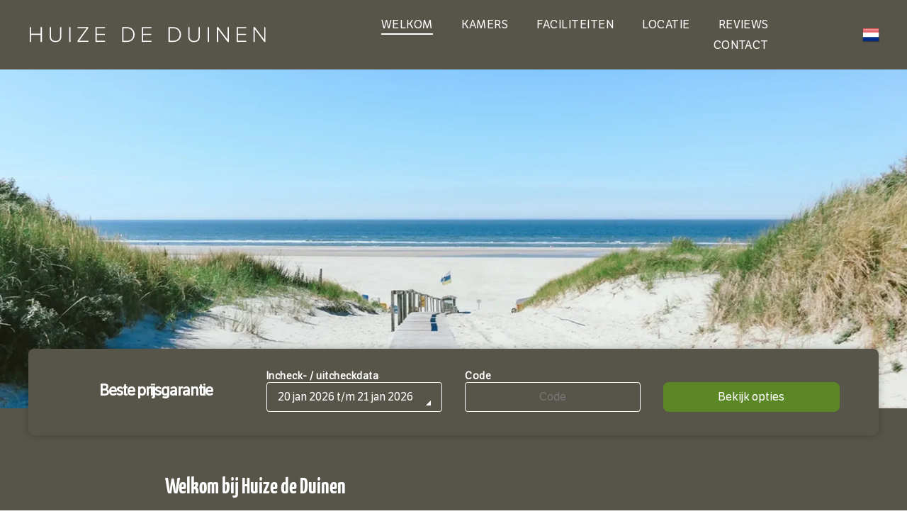

--- FILE ---
content_type: text/html;charset=utf-8
request_url: https://www.huizededuinen.nl/
body_size: 38165
content:
<!doctype html >
<html xmlns="http://www.w3.org/1999/xhtml" lang="nl"
      class="">
<head>
    <meta charset="utf-8">
    




































<script type="text/javascript">
    window._currentDevice = 'desktop';
    window.Parameters = window.Parameters || {
        HomeUrl: 'https://www.huizededuinen.nl/',
        AccountUUID: '0908d245214a47dca048c81ecc23219e',
        SystemID: 'EU_PRODUCTION',
        SiteAlias: '7fdbf96e57374e07b4d3264d7ed6dd6c',
        SiteType: atob('RFVEQU9ORQ=='),
        PublicationDate: 'Thu Aug 14 13:26:16 UTC 2025',
        ExternalUid: '0a88cfed-ac77-4fe0-8d99-3b41500f4564',
        IsSiteMultilingual: true,
        InitialPostAlias: '',
        InitialPostPageUuid: '',
        InitialDynamicItem: '',
        DynamicPageInfo: {
            isDynamicPage: false,
            base64JsonRowData: 'null',
        },
        InitialPageAlias: 'home',
        InitialPageUuid: 'e5d11ac6453c4c039138b3b47b09e1a3',
        InitialPageId: '34541967',
        InitialEncodedPageAlias: 'aG9tZQ==',
        InitialHeaderUuid: '1ce7bac0df7e4d669d2e772b02487ea9',
        CurrentPageUrl: '',
        IsCurrentHomePage: true,
        AllowAjax: false,
        AfterAjaxCommand: null,
        HomeLinkText: 'Back To Home',
        UseGalleryModule: false,
        CurrentThemeName: 'Layout Theme',
        ThemeVersion: '500000',
        DefaultPageAlias: '',
        RemoveDID: true,
        WidgetStyleID: null,
        IsHeaderFixed: false,
        IsHeaderSkinny: false,
        IsBfs: true,
        StorePageAlias: 'null',
        StorePagesUrls: 'e30=',
        IsNewStore: 'false',
        StorePath: '',
        StoreId: 'null',
        StoreVersion: 0,
        StoreBaseUrl: '',
        StoreCleanUrl: true,
        StoreDisableScrolling: true,
        IsStoreSuspended: false,
        HasCustomDomain: true,
        SimpleSite: false,
        showCookieNotification: false,
        cookiesNotificationMarkup: 'null',
        translatedPageUrl: '',
        isFastMigrationSite: false,
        sidebarPosition: 'NA',
        currentLanguage: 'nl',
        currentLocale: 'nl',
        NavItems: '{}',
        errors: {
            general: 'There was an error connecting to the page.<br/> Make sure you are not offline.',
            password: 'Incorrect name/password combination',
            tryAgain: 'Try again'
        },
        NavigationAreaParams: {
            ShowBackToHomeOnInnerPages: true,
            NavbarSize: -1,
            NavbarLiveHomePage: 'https://www.huizededuinen.nl/',
            BlockContainerSelector: '.dmBody',
            NavbarSelector: '#dmNav:has(a)',
            SubNavbarSelector: '#subnav_main'
        },
        hasCustomCode: true,
        planID: '7',
        customTemplateId: 'null',
        siteTemplateId: 'null',
        productId: 'DM_DIRECT',
        disableTracking: false,
        pageType: 'FROM_SCRATCH',
        isRuntimeServer: true,
        isInEditor: false,
        hasNativeStore: false,
        defaultLang: 'nl',
        hamburgerMigration: null,
        isFlexSite: true
    };

    window.Parameters.LayoutID = {};
    window.Parameters.LayoutID[window._currentDevice] = 30;
    window.Parameters.LayoutVariationID = {};
    window.Parameters.LayoutVariationID[window._currentDevice] = 5;
</script>





















<!-- Injecting site-wide to the head -->




<!-- End Injecting site-wide to the head -->

<!-- Inject secured cdn script -->


<!-- ========= Meta Tags ========= -->
<!-- PWA settings -->
<script>
    function toHash(str) {
        var hash = 5381, i = str.length;
        while (i) {
            hash = hash * 33 ^ str.charCodeAt(--i)
        }
        return hash >>> 0
    }
</script>
<script>
    (function (global) {
    //const cacheKey = global.cacheKey;
    const isOffline = 'onLine' in navigator && navigator.onLine === false;
    const hasServiceWorkerSupport = 'serviceWorker' in navigator;
    if (isOffline) {
        console.log('offline mode');
    }
    if (!hasServiceWorkerSupport) {
        console.log('service worker is not supported');
    }
    if (hasServiceWorkerSupport && !isOffline) {
        window.addEventListener('load', function () {
            const serviceWorkerPath = '/runtime-service-worker.js?v=3';
            navigator.serviceWorker
                .register(serviceWorkerPath, { scope: './' })
                .then(
                    function (registration) {
                        // Registration was successful
                        console.log(
                            'ServiceWorker registration successful with scope: ',
                            registration.scope
                        );
                    },
                    function (err) {
                        // registration failed :(
                        console.log('ServiceWorker registration failed: ', err);
                    }
                )
                .catch(function (err) {
                    console.log(err);
                });
        });

        // helper function to refresh the page
        var refreshPage = (function () {
            var refreshing;
            return function () {
                if (refreshing) return;
                // prevent multiple refreshes
                var refreshkey = 'refreshed' + location.href;
                var prevRefresh = localStorage.getItem(refreshkey);
                if (prevRefresh) {
                    localStorage.removeItem(refreshkey);
                    if (Date.now() - prevRefresh < 30000) {
                        return; // dont go into a refresh loop
                    }
                }
                refreshing = true;
                localStorage.setItem(refreshkey, Date.now());
                console.log('refereshing page');
                window.location.reload();
            };
        })();

        function messageServiceWorker(data) {
            return new Promise(function (resolve, reject) {
                if (navigator.serviceWorker.controller) {
                    var worker = navigator.serviceWorker.controller;
                    var messageChannel = new MessageChannel();
                    messageChannel.port1.onmessage = replyHandler;
                    worker.postMessage(data, [messageChannel.port2]);
                    function replyHandler(event) {
                        resolve(event.data);
                    }
                } else {
                    resolve();
                }
            });
        }
    }
})(window);
</script>
<!-- Add manifest -->
<!-- End PWA settings -->



<link rel="canonical" href="https://www.huizededuinen.nl/">

<meta id="view" name="viewport" content="initial-scale=1, minimum-scale=1, maximum-scale=5, viewport-fit=cover">
<meta name="apple-mobile-web-app-capable" content="yes">

<!--Add favorites icons-->

<link rel="icon" type="image/x-icon" href="https://de.cdn-website.com/7fdbf96e57374e07b4d3264d7ed6dd6c/site_favicon_16_1755177951069.ico"/>

<!-- End favorite icons -->
<link rel="preconnect" href="https://le-de.cdn-website.com/"/>



<!-- render the required CSS and JS in the head section -->
<script id='d-js-dmapi'>
    window.SystemID = 'EU_PRODUCTION';

    if (!window.dmAPI) {
        window.dmAPI = {
            registerExternalRuntimeComponent: function () {
            },
            getCurrentDeviceType: function () {
                return window._currentDevice;
            },
            runOnReady: (ns, fn) => {
                const safeFn = dmAPI.toSafeFn(fn);
                ns = ns || 'global_' + Math.random().toString(36).slice(2, 11);
                const eventName = 'afterAjax.' + ns;

                if (document.readyState === 'complete') {
                    $.DM.events.off(eventName).on(eventName, safeFn);
                    setTimeout(function () {
                        safeFn({
                            isAjax: false,
                        });
                    }, 0);
                } else {
                    window?.waitForDeferred?.('dmAjax', () => {
                        $.DM.events.off(eventName).on(eventName, safeFn);
                        safeFn({
                            isAjax: false,
                        });
                    });
                }
            },
            toSafeFn: (fn) => {
                if (fn?.safe) {
                    return fn;
                }
                const safeFn = function (...args) {
                    try {
                        return fn?.apply(null, args);
                    } catch (e) {
                        console.log('function failed ' + e.message);
                    }
                };
                safeFn.safe = true;
                return safeFn;
            }
        };
    }

    if (!window.requestIdleCallback) {
        window.requestIdleCallback = function (fn) {
            setTimeout(fn, 0);
        }
    }
</script>

<!-- loadCSS function header.jsp-->






<script id="d-js-load-css">
/**
 * There are a few <link> tags with CSS resource in them that are preloaded in the page
 * in each of those there is a "onload" handler which invokes the loadCSS callback
 * defined here.
 * We are monitoring 3 main CSS files - the runtime, the global and the page.
 * When each load we check to see if we can append them all in a batch. If threre
 * is no page css (which may happen on inner pages) then we do not wait for it
 */
(function () {
  let cssLinks = {};
  function loadCssLink(link) {
    link.onload = null;
    link.rel = "stylesheet";
    link.type = "text/css";
  }
  
    function checkCss() {
      const pageCssLink = document.querySelector("[id*='CssLink']");
      const widgetCssLink = document.querySelector("[id*='widgetCSS']");

        if (cssLinks && cssLinks.runtime && cssLinks.global && (!pageCssLink || cssLinks.page) && (!widgetCssLink || cssLinks.widget)) {
            const storedRuntimeCssLink = cssLinks.runtime;
            const storedPageCssLink = cssLinks.page;
            const storedGlobalCssLink = cssLinks.global;
            const storedWidgetCssLink = cssLinks.widget;

            storedGlobalCssLink.disabled = true;
            loadCssLink(storedGlobalCssLink);

            if (storedPageCssLink) {
                storedPageCssLink.disabled = true;
                loadCssLink(storedPageCssLink);
            }

            if(storedWidgetCssLink) {
                storedWidgetCssLink.disabled = true;
                loadCssLink(storedWidgetCssLink);
            }

            storedRuntimeCssLink.disabled = true;
            loadCssLink(storedRuntimeCssLink);

            requestAnimationFrame(() => {
                setTimeout(() => {
                    storedRuntimeCssLink.disabled = false;
                    storedGlobalCssLink.disabled = false;
                    if (storedPageCssLink) {
                      storedPageCssLink.disabled = false;
                    }
                    if (storedWidgetCssLink) {
                      storedWidgetCssLink.disabled = false;
                    }
                    // (SUP-4179) Clear the accumulated cssLinks only when we're
                    // sure that the document has finished loading and the document 
                    // has been parsed.
                    if(document.readyState === 'interactive') {
                      cssLinks = null;
                    }
                }, 0);
            });
        }
    }
  

  function loadCSS(link) {
    try {
      var urlParams = new URLSearchParams(window.location.search);
      var noCSS = !!urlParams.get("nocss");
      var cssTimeout = urlParams.get("cssTimeout") || 0;

      if (noCSS) {
        return;
      }
      if (link.href && link.href.includes("d-css-runtime")) {
        cssLinks.runtime = link;
        checkCss();
      } else if (link.id === "siteGlobalCss") {
        cssLinks.global = link;
        checkCss();
      } 
      
      else if (link.id && link.id.includes("CssLink")) {
        cssLinks.page = link;
        checkCss();
      } else if (link.id && link.id.includes("widgetCSS")) {
        cssLinks.widget = link;
        checkCss();
      }
      
      else {
        requestIdleCallback(function () {
          window.setTimeout(function () {
            loadCssLink(link);
          }, parseInt(cssTimeout, 10));
        });
      }
    } catch (e) {
      throw e
    }
  }
  window.loadCSS = window.loadCSS || loadCSS;
})();
</script>



<script data-role="deferred-init" type="text/javascript">
    /* usage: window.getDeferred(<deferred name>).resolve() or window.getDeferred(<deferred name>).promise.then(...)*/
    function Def() {
        this.promise = new Promise((function (a, b) {
            this.resolve = a, this.reject = b
        }).bind(this))
    }

    const defs = {};
    window.getDeferred = function (a) {
        return null == defs[a] && (defs[a] = new Def), defs[a]
    }
    window.waitForDeferred = function (b, a, c) {
        let d = window?.getDeferred?.(b);
        d
            ? d.promise.then(a)
            : c && ["complete", "interactive"].includes(document.readyState)
                ? setTimeout(a, 1)
                : c
                    ? document.addEventListener("DOMContentLoaded", a)
                    : console.error(`Deferred  does not exist`);
    };
</script>
<style id="forceCssIncludes">
    /* This file is auto-generated from a `scss` file with the same name */

.videobgwrapper{overflow:hidden;position:absolute;z-index:0;width:100%;height:100%;top:0;left:0;pointer-events:none;border-radius:inherit}.videobgframe{position:absolute;width:101%;height:100%;top:50%;left:50%;transform:translateY(-50%) translateX(-50%);object-fit:fill}#dm video.videobgframe{margin:0}@media (max-width:767px){.dmRoot .dmPhotoGallery.newPhotoGallery:not(.photo-gallery-done){min-height:80vh}}@media (min-width:1025px){.dmRoot .dmPhotoGallery.newPhotoGallery:not(.photo-gallery-done){min-height:45vh}}@media (min-width:768px) and (max-width:1024px){.responsiveTablet .dmPhotoGallery.newPhotoGallery:not(.photo-gallery-done){min-height:45vh}}#dm [data-show-on-page-only]{display:none!important}#dmRoot div.stickyHeaderFix div.site_content{margin-top:0!important}#dmRoot div.stickyHeaderFix div.hamburger-header-container{position:relative}
    
body #dm #\31 652702313:not(.photo-gallery-done):not([data-widget-initialized]) { height: 42.0px !important; min-height: initial;}
</style>
<style id="cssVariables" type="text/css">
    :root {
  --color_1: rgba(87, 85, 74, 1);
  --color_2: rgba(255, 255, 255, 1);
  --color_3: rgba(92, 135, 39, 1);
  --color_4: rgba(255, 255, 255, 1);
  --color_5: rgba(87, 85, 74, 1);
  --color_6: rgba(255, 255, 255, 1);
  --color_7: rgba(255, 255, 255, 1);
  --color_8: rgba(87, 85, 74, 1);
  --max-content-width_1: 1200px;
}
</style>


<style id="hideAnimFix">
  .dmDesktopBody:not(.editGrid) [data-anim-desktop]:not([data-anim-desktop='none']), .dmDesktopBody:not(.editGrid) [data-anim-extended] {
    visibility: hidden;
  }

  .dmDesktopBody:not(.editGrid) .dmNewParagraph[data-anim-desktop]:not([data-anim-desktop='none']), .dmDesktopBody:not(.editGrid) .dmNewParagraph[data-anim-extended] {
    visibility: hidden !important;
  }


  #dmRoot:not(.editGrid) .flex-element [data-anim-extended] {
    visibility: hidden;
  }

</style>



<style id="criticalCss">
    @charset "UTF-8";@font-face{font-family:FontAwesome;font-display:block;src:url(https://static.cdn-website.com/fonts/fontawesome-webfont.eot?v=6);src:url(https://static.cdn-website.com/fonts/fontawesome-webfont.eot?#iefix&v=6) format("embedded-opentype"),url(https://static.cdn-website.com/fonts/fontawesome-webfont.woff?v=6) format("woff"),url(https://static.cdn-website.com/fonts/fontawesome-webfont.ttf?v=6) format("truetype"),url(https://static.cdn-website.com/fonts/fontawesome-webfont.svg#fontawesomeregular?v=6) format("svg");font-weight:400;font-style:normal}@font-face{font-family:Poppins;font-style:normal;font-weight:400;font-display:swap;src:url(https://de.cdn-website.com/fonts/s/poppins/v23/pxiEyp8kv8JHgFVrJJfecg.woff2) format('woff2');unicode-range:U+0000-00FF,U+0131,U+0152-0153,U+02BB-02BC,U+02C6,U+02DA,U+02DC,U+0304,U+0308,U+0329,U+2000-206F,U+20AC,U+2122,U+2191,U+2193,U+2212,U+2215,U+FEFF,U+FFFD}:root{--color_1:rgba(87, 85, 74, 1);--color_2:rgba(255, 255, 255, 1);--color_3:rgba(92, 135, 39, 1);--color_4:rgba(255, 255, 255, 1);--color_5:rgba(87, 85, 74, 1);--color_6:rgba(255, 255, 255, 1);--color_7:rgba(255, 255, 255, 1);--color_8:rgba(87, 85, 74, 1);--max-content-width_1:1200px;interpolate-size:allow-keywords}[data-layout-grid]{display:-ms-grid;display:grid;justify-content:start;align-items:start;-ms-grid-columns:minmax(0,1fr);grid-template-columns:minmax(0,1fr);-ms-grid-rows:minmax(0,max-content)!important;grid-template-rows:minmax(0,-webkit-max-content)!important;grid-template-rows:minmax(0,max-content)!important}[data-layout-grid]>.flex-element.group{display:flex;flex-direction:row;justify-content:flex-start;align-items:center;justify-self:center;align-self:start;order:0;max-width:1200px}[data-layout-grid]>.flex-element.group>.flex-element.group{align-items:flex-start;align-self:stretch}.flex-element.group,[data-layout-grid],[data-layout-grid]>.flex-element.group,[data-layout-grid]>.flex-element.group>.flex-element.group{background-size:cover;background-repeat:no-repeat;background-position:50% 50%;position:relative}.flex-element.group,[data-layout-grid]>.flex-element.group>.flex-element.group{max-width:100%;display:flex;flex-direction:column;justify-content:center}.flex-element.widget-wrapper{position:relative;min-width:10px;min-height:10px}#dm [data-flex-id] .widget-wrapper>[data-element-type]{width:100%;height:100%;margin:0;padding:0}[data-flex-id] .widget-wrapper [data-element-type=image] img,[data-flex-id] .widget-wrapper [data-element-type=image] img[width][height]{object-fit:cover;width:100%;height:100%}[data-flex-id] .flex-element.grid>.flex-element{-ms-grid-column:1;grid-column-start:1;-ms-grid-column-span:1;grid-column-end:span 1;-ms-grid-row:1;grid-row-start:1;-ms-grid-row-span:1;grid-row-end:span 1}#flex-header [data-widget-type=image]{text-align:center}#flex-header[data-overlapping]{position:absolute!important;width:100%!important;z-index:101}#flex-header[data-overlapping]~.layout-drawer{z-index:101}.dmInner{position:relative;background:#fff;min-width:auto!important}a,button,input{font-family:inherit}#dmRoot{text-decoration-skip-ink:none}#site_content,[data-flex-id]{position:relative}.flex-widgets-container{display:none}body.fix-mobile-scrolling{overflow:initial}@media (max-width:767px){[data-hidden-on-mobile]{display:none!important}}*,:after,:before{box-sizing:border-box}@media (min-width:768px) and (max-width:1024px){[data-hidden-on-tablet]{display:none!important}}.dmInner ul:not(.defaultList){padding:1px}.clearfix,a,img,li,ul{vertical-align:top}.dmOuter{word-wrap:break-word}img{max-width:100%;-ms-interpolation-mode:bicubic;display:inline-block}[class*=" dm-icon-"]:before{font-family:dm-font!important}#dmFlexHeaderContainer{display:inline}#flex-sticky [data-layout-grid]>.flex-element.group>.flex-element.group>.flex-element.inner-grid>.flex-element{-ms-grid-row:1;-ms-grid-row-span:1;-ms-grid-column:1;-ms-grid-column-span:1;grid-area:1/1/2/2;max-width:fill-available;max-width:-webkit-fill-available}@media (min-width:1025px){[data-hidden-on-desktop]{display:none!important}[data-layout-grid]>.flex-element.group{max-width:var(--max-content-width_1,1200px)}}@media (max-width:1024px){[data-layout-grid]>.flex-element.group{max-width:1200px}}body{-webkit-overflow-scrolling:touch}:not(.runtime-module-container) .layout-drawer,:not(.runtime-module-container) .layout-drawer-overlay{visibility:hidden}:not(.runtime-module-container) .layout-drawer{position:fixed;transform:translate(-100%,-100%)}:not(.runtime-module-container) .layout-drawer[data-origin=side-reverse]{transform:translate(100%,0)}:not(.runtime-module-container) .layout-drawer-overlay{opacity:0}.runtime-module-container{width:100%}.runtime-module-container .layout-drawer,.runtime-module-container .layout-drawer-overlay{visibility:visible;height:100%;position:fixed;top:0;left:0}.runtime-module-container .layout-drawer{background-color:#fff;width:75vw;transform:translate(-100%,0);overflow:auto;-webkit-overflow-scrolling:auto;z-index:13;display:flex;flex-direction:column}.runtime-module-container .layout-drawer[data-origin=side-reverse]{transform:translate(100%,0);left:auto;right:0}.runtime-module-container .layout-drawer-overlay{width:100vw;background-color:rgba(0,0,0,.4);opacity:0;z-index:6}@media (min-width:1025px){[data-flex-site] .layout-drawer:not([data-origin=top]){width:30vw}}@media (min-width:768px) and (max-width:1024px){[data-flex-site] .layout-drawer:not([data-origin=top]){width:50vw}}@media (max-width:767px){[data-flex-site] .layout-drawer:not([data-origin=top]){width:80vw}.dmRoot #dm .main-navigation.unifiednav .nav-item-text{position:relative}}[data-flex-site] .layout-drawer [data-flex-id]{flex:1 0 auto}.main-navigation.unifiednav{display:flex;justify-content:space-around;align-items:stretch;overflow:visible}.main-navigation.unifiednav ul{list-style:none;padding:0;margin:0;font-size:1rem}.main-navigation.unifiednav .unifiednav__container{display:flex;list-style:none;flex-grow:1}.main-navigation.unifiednav .unifiednav__container>.unifiednav__item-wrap{display:flex;justify-content:flex-start;position:relative;font-weight:400}.main-navigation.unifiednav .unifiednav__container:not([data-depth])>.unifiednav__item-wrap::after,.main-navigation.unifiednav .unifiednav__container:not([data-depth])>.unifiednav__item-wrap::before{content:"";-ms-grid-row-align:center;align-self:center;font-weight:700}.main-navigation.unifiednav .unifiednav__container>.unifiednav__item-wrap>.unifiednav__item{display:flex;justify-content:flex-start;align-items:center;flex-direction:row;color:inherit;text-decoration:none;position:relative;padding:12px 15px;margin:0;font-weight:inherit;letter-spacing:.03em}.main-navigation.unifiednav .unifiednav__container:not([data-depth])>.unifiednav__item-wrap>.unifiednav__item{padding:0 15px}.main-navigation.unifiednav .unifiednav__container>.unifiednav__item-wrap>.unifiednav__item .nav-item-text{white-space:nowrap}.main-navigation.unifiednav .unifiednav__container:not([data-depth])>.unifiednav__item-wrap>.unifiednav__item .nav-item-text::after,.main-navigation.unifiednav .unifiednav__container:not([data-depth])>.unifiednav__item-wrap>.unifiednav__item .nav-item-text::before{content:"";width:100%;height:0;border:0 solid transparent;border-top-color:currentColor;display:block;opacity:0}.main-navigation.unifiednav .unifiednav__container:not([data-depth])>.unifiednav__item-wrap>.unifiednav__item.dmNavItemSelected .nav-item-text::after,.main-navigation.unifiednav .unifiednav__container:not([data-depth])>.unifiednav__item-wrap>.unifiednav__item.dmNavItemSelected .nav-item-text::before{opacity:1}.main-navigation.unifiednav.effect-bottom2{padding:calc(12px - .2em - 2px) 15px}.main-navigation.unifiednav.effect-bottom2 .unifiednav__container:not([data-depth])>.unifiednav__item-wrap>.unifiednav__item .nav-item-text::after,.main-navigation.unifiednav.effect-bottom2 .unifiednav__container:not([data-depth])>.unifiednav__item-wrap>.unifiednav__item .nav-item-text::before{transform:scaleX(0);border-top-width:2px}.main-navigation.unifiednav.effect-bottom2 .unifiednav__container:not([data-depth])>.unifiednav__item-wrap>.unifiednav__item .nav-item-text::after{margin-top:.2em}.main-navigation.unifiednav.effect-bottom2 .unifiednav__container:not([data-depth])>.unifiednav__item-wrap>.unifiednav__item .nav-item-text::before{margin-bottom:.2em;border-top-color:transparent}.main-navigation.unifiednav.effect-bottom2 .unifiednav__container:not([data-depth])>.unifiednav__item-wrap>.unifiednav__item.dmNavItemSelected .nav-item-text::after,.main-navigation.unifiednav.effect-bottom2 .unifiednav__container:not([data-depth])>.unifiednav__item-wrap>.unifiednav__item.dmNavItemSelected .nav-item-text::before{transform:scaleX(1)}.main-navigation.unifiednav.effect-bottom2 .unifiednav__container:not([data-depth])>.unifiednav__item-wrap>.unifiednav__item .nav-item-text::after,.main-navigation.unifiednav.effect-bottom2 .unifiednav__container:not([data-depth])>.unifiednav__item-wrap>.unifiednav__item .nav-item-text::before{transform-origin:left}.main-navigation.unifiednav.effect-background{padding:0}.main-navigation.unifiednav.effect-background .unifiednav__container:not([data-depth])>.unifiednav__item-wrap>.unifiednav__item{padding:12px 15px;margin:0 15px 0 0}.main-navigation.unifiednav.effect-background .unifiednav__container:not([data-depth])>.unifiednav__item-wrap>.unifiednav__item.dmNavItemSelected{background-color:#333;color:#fafafa}.main-navigation.unifiednav .unifiednav__container .unifiednav__item:not(.unifiednav__item_has-sub-nav) .icon{display:none}.main-navigation.unifiednav:not(.unifiednav_vertical)>.unifiednav__container{justify-content:inherit}#dm .main-navigation.unifiednav[data-nav-structure=VERTICAL] .unifiednav__container{flex-direction:column;flex:1 1 100%}#dm .main-navigation.unifiednav[data-nav-structure=VERTICAL] .unifiednav__container>.unifiednav__item-wrap>.unifiednav__item{padding:8px 0;margin:0}#dm .main-navigation.unifiednav[data-nav-structure=VERTICAL] .unifiednav__container>.unifiednav__item-wrap>.unifiednav__item .nav-item-text{white-space:initial}#dm .main-navigation.unifiednav[data-nav-structure=VERTICAL] .unifiednav__container:not([data-depth])>.unifiednav__item-wrap{flex-direction:column}#dm .main-navigation.unifiednav[data-nav-structure=VERTICAL] .unifiednav__container:not([data-depth])>.unifiednav__item-wrap::after{content:""!important;width:100%;height:0;color:#d1d1d1;align-self:flex-start;border:0 solid currentColor}#dm .dmInner .dmWidget:after,#dm .main-navigation.unifiednav:not([data-nav-structure=VERTICAL]) .unifiednav__container:not([data-depth])>.unifiednav__item-wrap:not(:last-child)::after,#dm .main-navigation.unifiednav:not([data-nav-structure=VERTICAL]) .unifiednav__container:not([data-depth])>.unifiednav__item-wrap:not(:last-child)::before,#dm .main-navigation.unifiednav:not([data-nav-structure=VERTICAL])[data-divider]:not([data-direction=RIGHT]) .unifiednav__container:not([data-depth])>.unifiednav__item-wrap:not(:last-child)::before{content:""}#dm .main-navigation.unifiednav[data-nav-structure=VERTICAL].effect-background .unifiednav__container:not([data-depth])>.unifiednav__item-wrap>.unifiednav__item{margin:0}#dm .main-navigation.unifiednav[data-nav-structure=VERTICAL][layout-main=vertical_nav_layout_3] .unifiednav__container:not([data-depth])>.unifiednav__item-wrap>.unifiednav__item{padding:12px 15px}#dm .main-navigation.unifiednav[data-nav-structure=VERTICAL][layout-main=vertical_nav_layout_3].effect-background .unifiednav__container:not([data-depth])>.unifiednav__item-wrap>.unifiednav__item.dmNavItemSelected{background-color:rgba(51,51,51,.4)}#dm .main-navigation.unifiednav[data-nav-structure=VERTICAL][data-show-vertical-sub-items=HIDE]>.unifiednav__container:not([data-depth])>.unifiednav__item-wrap .unifiednav__item.dmNavItemSelected>.nav-item-text .icon::before{transform:rotate(180deg)}#dm .main-navigation.unifiednav:not([data-nav-structure=VERTICAL])>.unifiednav__container{flex-wrap:wrap;justify-content:inherit}#dm .main-navigation.unifiednav:not([data-nav-structure=VERTICAL])>.unifiednav__container .nav-item-text::before{text-align:left}@media (max-width:767px){#dm .dmInner .dmWidget{width:100%}}#dm .dmInner .dmWidget:not(.displayNone){display:inline-block}#dm .dmInner .dmWidget{text-decoration:none;margin:10px 0;clear:both;position:relative;text-align:center;line-height:22px;box-shadow:none;background-image:none;padding:0;height:auto;border-style:solid;white-space:nowrap}#dm .dmInner .dmWidget:after{display:inline-block;height:100%;vertical-align:middle;width:0;margin-right:-.25em}#dm .dmInner .dmWidget .iconBg{position:absolute;left:0;width:50px;top:50%;margin-top:-13px}#dm .dmWidget .text{display:inline-block;vertical-align:middle;font-size:1.125em;line-height:normal;white-space:normal;padding:10px 7px;max-width:98%}[class*=" dm-icon-"]{speak:none;font-style:normal;font-weight:400;font-variant:normal;text-transform:none;line-height:1;-webkit-font-smoothing:antialiased;-moz-osx-font-smoothing:grayscale;font-family:dm-font}.dm-icon-chevron-down:before{content:"\e954"}#dm div.dmContent [class*=" icon-"],[class*=" icon-"]{font-family:FontAwesome!important;font-weight:400;font-style:normal;text-decoration:inherit;-webkit-font-smoothing:antialiased}[class*=" icon-"]:before{text-decoration:none;display:inline-block;speak:none}a [class*=" icon-"]{display:inline}[class*=" icon-"]{display:inline;width:auto;height:auto;line-height:normal;vertical-align:baseline;background-image:none;background-position:0 0;background-repeat:repeat;margin-top:0}.dmNewParagraph[data-version],.multilingualWidget .language a span,.multilingualWidget .language a:after{line-height:initial}.icon-star:before{content:"\f005"}.icon-angle-down:before{content:"\f107"}.dmNewParagraph[data-version] h1,.dmNewParagraph[data-version] h3,.dmNewParagraph[data-version] p{margin-top:0;margin-bottom:0}.imageWidget{position:relative}.imageWidget img[width][height]{height:auto}[data-flex-site] #flex-header .imageWidget:after{content:none}[data-flex-site] #flex-header .imageWidget:before{font-size:80px;transform:none}.hamburgerButton{display:block;background-color:transparent;border:0;padding:0;margin:0}.hamburgerButton,.hamburgerButton svg{width:100%;height:100%}.multilingualWidget{clear:both;margin:0;vertical-align:top;display:table!important;font-size:0;font-family:sans-serif}.multilingualWidget>div{position:relative}.multilingualWidget .language{color:#888;display:inline-block}.multilingualWidget .language a{text-align:center;display:inline-block;color:inherit;border:1px solid #dadada;background-color:#fff}.multilingualWidget .language a img{width:24px;height:26px;min-width:24px;min-height:26px}.multilingualWidget .language a span{display:none}.multilingualWidget .language a span.name{margin-top:5px;margin-left:7px;font-size:13px;font-weight:400;text-transform:capitalize}.multilingualWidget .language a span.short-label{font-size:13px}.multilingualWidget.dropdown .language{width:100%}.multilingualWidget.dropdown .language a{display:block;padding:1px 5px}.multilingualWidget.dropdown .language.other-languages{position:absolute;z-index:800;max-height:0;overflow:hidden}.multilingualWidget.dropdown .language.other-languages a{border-top:0!important}.multilingualWidget.dropdown .current-language{position:relative}.multilingualWidget.dropdown .current-language span.name{padding-right:25px}.multilingualWidget.dropdown .dm-icon{font-size:9px;display:inline-block;position:absolute;top:46%;transform:translateY(-50%);right:8px}.multilingualWidget.dropdown .other-languages,.multilingualWidget.dropdown.flag-only .dm-icon{display:none}.multilingualWidget.dropdown.flag-only a{border:1px solid transparent;background-color:transparent}#dm .dmPhotoGallery.newPhotoGallery .photoGalleryThumbs .caption-container .caption-inner div,.dmPhotoGalleryHolder{text-align:center}.dmPhotoGallery.newPhotoGallery .photoGalleryThumbs .caption-container .caption-inner .caption-text{max-width:100%}#dm .dmPhotoGallery.newPhotoGallery.captionAlignment-center_center .photoGalleryThumbs .caption-container .caption-inner:not(:has(>.caption-link)) div{text-align:center}#dm .dmPhotoGallery.newPhotoGallery.captionAlignment-center_center .photoGalleryThumbs .caption-container .caption-inner .caption-button{margin:10px auto}#dm .dmPhotoGallery.newPhotoGallery .dmPhotoGalleryHolder{width:100%;padding:0;display:none}#dm .dmPhotoGallery.newPhotoGallery .layout-container .photogallery-column .photoGalleryThumbs .image-container a img{display:none!important}#dm .dmPhotoGallery.newPhotoGallery .photoGalleryThumbs .caption-container .caption-inner .caption-button{margin:10px auto;max-width:100%}#dm .dmPhotoGallery.newPhotoGallery .photoGalleryThumbs .caption-container .caption-inner .caption-button .text{padding:10px 20px!important}.dmPhotoGalleryHolder{font-size:medium!important;margin:0;list-style:none}#dm .dmPhotoGallery .dmPhotoGalleryHolder{width:100%;padding:0}.quickbooker{--smartQbFontStackNeoGrotesque:Inter,Roboto,"Helvetica Neue","Arial Nova","Nimbus Sans",Arial,sans-serif;width:100%;background-color:var(--smartQbWidgetBgColor)!important;--smartQbBtnBgColor:var(--color_3);--smartQbBtnTextColor:var(--color_4);--smartQbBtnBorderRadius:8px;--smartQbInputBgColor:var(--color_1);--smartQbInputTextColor:var(--color_2);--smartQbInputBorderRadius:4px;--smartQbInputBorderSize:1px;--smartQbInputBorderColor:var(--color_6);--smartQbMiscTextColor:var(--color_7);--smartQbWidgetBgColor:var(--color_5)}.quickbooker *{color:inherit}.quickbooker label{font-weight:700;text-align:left;font-size:14px;letter-spacing:.5px;font-family:var(--smartQbFontLabel,var(--btn-text-font-family,var(--d-font,var(--smartQbFontStackNeoGrotesque))))!important}.quickbooker .quickbooker__field{padding:.5rem 1rem!important;font-size:1rem!important;border:0!important;line-height:1!important;height:unset!important;margin:0!important;text-align:center!important;background-color:var(--smartQbInputBgColor)!important;border:var(--smartQbInputBorderSize) solid var(--smartQbInputBorderColor)!important;border-radius:var(--smartQbInputBorderRadius)!important;color:var(--smartQbInputTextColor)!important;width:100%!important;font-family:var(--smartQbFontInput,var(--btn-text-font-family,var(--d-font,var(--smartQbFontStackNeoGrotesque))))!important}.quickbooker .quickbooker__field--box{display:flex;gap:0;justify-content:center;align-items:center;padding:.5rem 1rem!important}.quickbooker .quickbooker__field--box>input{padding:0!important;font-size:1rem!important;border:0!important;line-height:1!important;height:unset!important;margin:0!important;background:0 0!important;text-align:center;flex:1}.quickbooker .quickbooker__field--box svg{flex:0 0 auto}.quickbooker .quickbooker__field--box svg path{fill:currentColor}.quickbooker__slogan{align-self:center;font-weight:700;font-size:120%;letter-spacing:-1px;line-height:1!important;text-align:center;font-family:var(--smartQbFontSlogan,var(--btn-text-font-family,var(--d-font,var(--smartQbFontStackNeoGrotesque))))!important}.quickbooker__misc-text{color:var(--smartQbMiscTextColor)!important}.quickbooker__btn,div.dmInner .quickbooker__btn[type=submit]{width:100%;padding:.75rem 1rem!important;font-size:1rem!important;border:0!important;line-height:1!important;height:unset!important;max-height:100%!important;margin:0!important;text-align:center!important;font-family:var(--smartQbFontBtn,var(--btn-text-font-family,var(--d-font,var(--smartQbFontStackNeoGrotesque))))!important}.btn--duda,div.dmInner .btn--duda[type=submit]{font-family:var(--btn-text-font-family);font-size:var(--btn-text-font-size);font-weight:var(--btn-text-font-weight);text-decoration:var(--btn-text-decoration);background-color:var(--smartQbBtnBgColor)!important;color:var(--smartQbBtnTextColor)!important;border-radius:var(--smartQbBtnBorderRadius)!important;box-shadow:var(--qb-btn-shadow,none)}@media (min-width:768px){.quickbooker__grid{display:grid;grid-template-rows:repeat(2,auto);grid-auto-flow:column;grid-template-columns:repeat(auto-fit,minmax(0,1fr));column-gap:2rem}.quickbooker__slogan{grid-row:span 2}.quickbooker__btn{grid-row-start:2}}@media (max-width:767px){.has-quickbooker:has(.quickbooker--desktop),.quickbooker--desktop{visibility:hidden!important;opacity:0!important;width:0!important;height:0!important;min-height:unset!important;line-height:0!important}.quickbooker__grid{display:grid;grid-template-columns:auto;grid-template-rows:auto;gap:.5rem}:root{--baselineGrid:0.25rem;--baselineFactor:4;--spacing:calc(var(--baselineGrid) * var(--baselineFactor));--minTouchArea:3rem;--wobbleDeg:5deg;--closeBtnBg:#B00020;--closeBtnColor:white}*,:after,:before{box-sizing:border-box}.quickbooker__field--box>input{width:100%!important}}img[width][height]{height:auto}@media (min-width:1025px){#dm div.dmContent h3,#dm div.dmInner,#dm div.dmNewParagraph p,.dmPhotoGallery .caption-text.caption-text{font-size:18px}#dm DIV.dmOuter DIV.dmInner{background-image:none;background-color:var(--color_3)}#dm div.dmContent h1{font-size:32px}#dm div.dmContent h3{font-size:24px}.quickbooker{--smartQbBtnBgColor:var(--color_3);--smartQbBtnTextColor:var(--color_4);--smartQbBtnBorderRadius:8px;--smartQbInputBgColor:var(--color_1);--smartQbInputTextColor:var(--color_2);--smartQbInputBorderRadius:4px;--smartQbInputBorderSize:1px;--smartQbInputBorderColor:var(--color_6);--smartQbMiscTextColor:var(--color_7);--smartQbWidgetBgColor:var(--color_5)}:root{--btn-text-font-size:18px}}@media (min-width:768px) and (max-width:1024px){#dm div.dmInner,#dm div.dmNewParagraph p,.dmPhotoGallery .caption-text.caption-text{font-size:16px}#dm div.dmContent h1{font-size:32px}#dm div.dmContent h3{font-size:26px}:root{--btn-text-font-size:16px}}@media all{#dm div.dmContent h1,#dm div.dmNewParagraph p{direction:ltr;font-style:normal;color:var(--color_2)}#dm div.dmContent h1{color:#666}#dm div.dmInner,.dmPhotoGallery .caption-text.caption-text{font-family:LFTEtica;color:var(--color_2);font-weight:300}#dm div.dmContent h1{font-family:YanoneKaffeesatz-Bold;font-weight:700;text-decoration:none}#dm div.dmContent .dmNewParagraph[data-version] h1{text-decoration:inherit}#dm div.dmContent .dmNewParagraph[data-version] h1 *{text-decoration:none}#dm div.dmNewParagraph p{font-family:LFTEtica;font-weight:300;text-decoration:none;line-height:1.6}#dm div.dmContent h3{color:#fff;direction:ltr;font-family:YanoneKaffeesatz-Bold;font-weight:700;font-style:normal;text-decoration:none;text-transform:uppercase}#dm div.dmContent .dmNewParagraph[data-version] h3{text-decoration:inherit}#dm div.dmContent .dmNewParagraph[data-version] h3 *{text-decoration:none}.quickbooker{--smartQbBtnBgColor:var(--color_3);--smartQbBtnTextColor:var(--color_4);--smartQbBtnBorderRadius:8px;--smartQbInputBgColor:var(--color_1);--smartQbInputTextColor:var(--color_2);--smartQbInputBorderRadius:4px;--smartQbInputBorderSize:1px;--smartQbInputBorderColor:var(--color_6);--smartQbMiscTextColor:var(--color_7);--smartQbWidgetBgColor:var(--color_5)}:root{--btn-text-direction:ltr;--btn-border-r-color:var(--btn-border-color);--btn-border-l-color:var(--btn-border-color);--btn-border-b-width:var(--btn-border-width);--btn-border-width:1px;--btn-border-radius:1px;--btn-border-t-width:var(--btn-border-width);--btn-border-tl-radius:var(--btn-border-radius);--btn-border-br-radius:var(--btn-border-radius);--btn-border-bl-radius:var(--btn-border-radius);--btn-bg-color:var(--color_3);--btn-border-color:rgba(0, 0, 0, 0);--btn-border-tr-radius:var(--btn-border-radius);--btn-border-r-width:var(--btn-border-width);--btn-border-b-color:var(--btn-border-color);--btn-border-l-width:var(--btn-border-width);--btn-border-t-color:var(--btn-border-color);--btn-text-align:center;--btn-text-color:var(--color_2);--btn-text-decoration:none;--btn-text-font-weight:normal;--btn-text-font-family:LFTEtica;--btn-icon-color:rgb(0, 0, 238);--btn-icon-fill:rgb(0, 0, 238);--btn-icon-wrpr-display:none;--btn-hover-border-b-color:var(--btn-hover-border-color);--btn-hover-bg:var(--color_3);--btn-hover-border-t-color:var(--btn-hover-border-color);--btn-hover-border-r-color:var(--btn-hover-border-color);--btn-hover-border-l-color:var(--btn-hover-border-color);--btn-hover-border-color:rgba(0, 0, 0, 0);--btn-hover-text-color:rgba(255, 255, 255, 1);--btn-hover-text-font-weight:var(--btn-text-font-weight);--btn-hover-text-decoration:var(--btn-text-decoration);--btn-hover-text-font-style:var(--btn-text-font-style);--section-padding-top:4%;--section-padding-left:0%;--section-padding-right:0%;--section-padding-bottom:4%;--column-padding-top:16px;--column-padding-right:16px;--column-padding-left:16px;--column-padding-bottom:16px;--inner-column-padding-left:16px;--inner-column-padding-right:16px;--inner-column-padding-top:16px;--inner-column-padding-bottom:16px}}@media (min-width:0px) and (max-width:767px){#dm div.dmInner,#dm div.dmNewParagraph p,.dmPhotoGallery .caption-text.caption-text{font-size:16px}#dm div.dmContent h1{font-size:36px}#dm div.dmContent h3{font-size:23px}.quickbooker{--smartQbBtnBgColor:var(--color_3);--smartQbBtnTextColor:var(--color_4);--smartQbBtnBorderRadius:8px;--smartQbInputBgColor:var(--color_1);--smartQbInputTextColor:var(--color_2);--smartQbInputBorderRadius:4px;--smartQbInputBorderSize:1px;--smartQbInputBorderColor:var(--color_6);--smartQbMiscTextColor:var(--color_7);--smartQbWidgetBgColor:var(--color_5)}:root{--btn-text-font-size:18px;--section-padding-left:4%;--section-padding-right:4%}}#dm .dmWidget:not([data-buttonstyle]):not(.button_2){overflow:initial;background-clip:border-box;border-radius:1px}#dm .dmWidget:not([data-buttonstyle]):not(.button_2) .text{padding:16px 0}#dm .dmWidget:not([data-buttonstyle]):not(.button_2) .iconBg{display:none}#dm div.dmInner #site_content .dmWidget{background-color:var(--btn-bg-color);border-color:var(--btn-border-color);border-bottom-color:var(--btn-border-b-color);border-left-color:var(--btn-border-l-color);border-right-color:var(--btn-border-r-color);border-top-color:var(--btn-border-t-color);border-radius:var(--btn-border-radius);border-bottom-left-radius:var(--btn-border-bl-radius);border-bottom-right-radius:var(--btn-border-br-radius);border-top-left-radius:var(--btn-border-tl-radius);border-top-right-radius:var(--btn-border-tr-radius);border-width:var(--btn-border-width);border-bottom-width:var(--btn-border-b-width);border-left-width:var(--btn-border-l-width);border-right-width:var(--btn-border-r-width);border-top-width:var(--btn-border-t-width);direction:var(--btn-text-direction);text-align:var(--btn-text-align)}#dm div.dmInner #site_content .dmWidget span.text{color:var(--btn-text-color);font-family:var(--btn-text-font-family);font-size:var(--btn-text-font-size);font-weight:var(--btn-text-font-weight);text-decoration:var(--btn-text-decoration)}#dm div.dmInner #site_content .dmWidget span.icon{color:var(--btn-icon-color);fill:var(--btn-icon-fill)}#dm div.dmInner #site_content .dmWidget:not([data-buttonstyle]) .iconBg{display:var(--btn-icon-wrpr-display)}.dmBody [data-layout-grid]>.flex-element.group{padding-bottom:var(--section-padding-bottom);padding-left:var(--section-padding-left);padding-right:var(--section-padding-right);padding-top:var(--section-padding-top)}.dmBody [data-layout-grid]>.flex-element.group>.flex-element.group{padding-bottom:var(--column-padding-bottom);padding-left:var(--column-padding-left);padding-right:var(--column-padding-right);padding-top:var(--column-padding-top)}@media all{nav.u_1998592992{color:#fff!important}#dm .dmInner .u_1998592992.main-navigation.unifiednav .unifiednav__container:not([data-depth])>.unifiednav__item-wrap>.unifiednav__item{margin:0!important;padding:12px 0!important}#dm .dmInner nav.u_1998592992.main-navigation.unifiednav .unifiednav__container:not([data-depth])>.unifiednav__item-wrap>.unifiednav__item.dmNavItemSelected{color:rgba(255,255,255,1)!important}#dm .dmInner div#hamburger-drawer.layout-drawer{background-color:rgba(39,42,47,1)!important}#dm .dmInner nav.u_1998592992.main-navigation.unifiednav .unifiednav__container:not([data-depth])>.unifiednav__item-wrap>.unifiednav__item{color:#fff!important;direction:ltr!important;font-weight:400!important;text-decoration:none solid #fff!important;font-size:16px!important;font-style:normal!important;border-radius:0!important;text-transform:none!important;justify-content:flex-start!important;font-family:Poppins!important;-webkit-border-radius:0!important;text-align:left!important;padding:12px 0 12px 10px!important;margin:0!important}#dm .dmInner .u_1655666997{width:100%!important}#dm .dmInner .u_1132805720.main-navigation.unifiednav .unifiednav__container:not([data-depth])>.unifiednav__item-wrap>.unifiednav__item{margin:0!important;padding:0 20px!important}#dm .dmInner .u_1132805720{justify-content:flex-end!important}#dm .dmInner nav.u_1132805720.main-navigation.unifiednav .unifiednav__container:not([data-depth])>.unifiednav__item-wrap>.unifiednav__item{color:var(--color_2)!important}}@media (min-width:768px) and (max-width:1024px){:root{--btn-text-font-size:16px;--section-padding-left:2%;--section-padding-right:2%}div[dmtemplateid=FlexHeader] .layout-drawer-overlay{background-color:rgba(0,0,0,.6)!important}#dm .dmInner nav.u_1998592992.main-navigation.unifiednav .unifiednav__container:not([data-depth])>.unifiednav__item-wrap>.unifiednav__item{font-size:24px!important}#dm .dmInner div#hamburger-drawer.layout-drawer{margin:0!important;padding:0!important}#dm .dmInner #hamburger-drawer.layout-drawer:not([data-origin=top]){width:54vw!important}}@media (min-width:0) and (max-width:767px){#dm .dmInner div#hamburger-drawer.layout-drawer{margin:0!important;padding:0!important}}@media (min-width:0px) and (max-width:767px){#dm .dmInner nav.u_1998592992.main-navigation.unifiednav .unifiednav__container:not([data-depth])>.unifiednav__item-wrap>.unifiednav__item{font-size:16px!important}}@media all{#flex-header::before{display:block;position:absolute;width:100%;height:100%;top:0;left:0;opacity:.5;border-radius:inherit}#flex-header{background-color:rgba(0,0,0,0);background-image:none;background-size:cover;background-repeat:no-repeat;background-position:50% 0;padding:0}#\36 3a049320d35b55b4ef2a374{min-height:8px;column-gap:4%;row-gap:24px;background-color:rgba(0,0,0,0);width:100%;min-width:4%;padding:16px;margin:0}#\36 3a049320d35b55b4ef2a376{background-color:var(--color_5);background-image:initial}#\36 3a049320d35b55b4ef2a377{min-height:200px;column-gap:4%;row-gap:24px;width:100%;padding:2% 0;margin:0}#\36 3a049ca0d35b55b4ef2a5c3{align-self:auto;max-width:100%;width:544px;justify-self:auto;height:auto;order:0;grid-area:auto/auto/auto/auto}}@media (min-width:768px) and (max-width:1024px){#flex-header{background-color:rgba(0,0,0,0);padding-left:0;padding-right:0}#\36 3a049320d35b55b4ef2a374{padding-top:100px;justify-content:flex-start}#\36 3a049320d35b55b4ef2a377{min-height:564px;padding:0 13.550135501355012%}}@media (max-width:767px){#flex-header{background-color:rgba(0,0,0,0);padding-top:0}#\36 3a049320d35b55b4ef2a374{padding-top:50px;width:100%;min-height:50vh;justify-content:flex-start}#\36 3a049320d35b55b4ef2a377{flex-direction:column;min-height:unset;padding:0 4%}#\36 3a049ca0d35b55b4ef2a5c3{align-self:flex-start;margin-left:0;margin-right:0}}@media all{#\36 bfa7d9b{width:100%;height:auto;max-width:100%;order:0;justify-self:auto;align-self:auto;grid-area:auto/auto/auto/auto}#widget_t63,#widget_tg3{order:1;justify-self:auto;height:auto;max-width:100%;align-self:auto;grid-area:auto/auto/auto/auto}#widget_tg3{width:100%}#widget_t63{width:99.98619922092377%}#\32 94a75b4{width:100%;height:auto;max-width:100%;align-self:auto;order:2;justify-self:auto;grid-area:auto/auto/auto/auto}#\36 406026c90e1521f6ecb0ecd{min-height:8px;column-gap:4%;row-gap:24px;width:100%;min-width:4%;padding:16px;margin:0}#\36 406026c90e1521f6ecb0ecb{background-color:var(--color_5);background-image:initial}#\36 406026c90e1521f6ecb0ecc{min-height:460px;column-gap:4%;row-gap:24px;width:100%;padding:4% 0;margin:0}}@media (min-width:768px) and (max-width:1024px){#\36 406026c90e1521f6ecb0ecc{min-height:283px;padding:0 4%}#\36 406026c90e1521f6ecb0ecd{justify-content:flex-end;padding:16px 4.519774011299435%}}@media (max-width:767px){#\36 406026c90e1521f6ecb0ecd{width:100%;padding-bottom:16px;min-height:366px;justify-content:flex-end}#\36 406026c90e1521f6ecb0ecc{flex-direction:column;min-height:unset;padding:0 4%}}@media all{#adab0831,#d700b9a3{column-gap:4%;row-gap:24px;width:100%;margin:0}#d700b9a3{min-height:8px;min-width:4%;align-items:flex-end;background-color:var(--color_5);background-image:initial;padding:16px}#adab0831{min-height:100px;padding:0}#\39 77c9eb4 svg{fill:var(--color_3)}#\39 77c9eb4 .hamburgerButton{background-color:rgba(0,0,0,0)}#\39 77c9eb4{width:30px;height:30px}}@media (max-width:767px){#d700b9a3{width:100%;min-height:80px}#adab0831{min-height:unset;flex-direction:column}}@media all{#\33 5c77121,#e07bb5a1{height:auto;grid-area:auto/auto/auto/auto}#\33 5c77121,#e07bb5a1,#ebd74797{max-width:100%;order:0}#b974bdd4,#d32363e1{min-height:8px;column-gap:4%;row-gap:24px;min-width:4%;padding:16px;margin:0}#e07bb5a1{width:335px}#\33 5c77121{width:698px}#\36 76e87ed{flex-direction:row;justify-content:flex-start;align-items:center;width:29.731%;min-width:4%;min-height:8px;column-gap:4%;row-gap:24px;padding:6px 16px;margin:0}#ebd74797 svg{fill:var(--color_2)}#ebd74797{width:30px;height:30px}#b974bdd4{flex-direction:row;width:9.6%;justify-content:flex-end;align-items:center}#\30 8c5a3af{min-height:98px;column-gap:0;row-gap:0;width:100%;max-width:none;padding:10px 2%;margin:0}#\37 edce29a{flex-direction:row;justify-content:flex-start;align-items:center;width:66.21%;min-width:4%;min-height:8px;column-gap:4%;row-gap:24px;padding:6px 16px;margin:0}#\30 698acbd{background-color:var(--color_5);background-image:initial}#d32363e1{width:4%;align-items:center}#dm .dmInner div.u_1101910095 .caption-container .caption-text{color:var(--color_1)!important;font-weight:300!important}#dm .dmInner .u_1025999545,#dm .dmInner .u_1191064076,#dm .dmInner .u_1437822766,#dm .dmInner .u_1770864405{display:none!important}}@media (min-width:768px) and (max-width:1024px){#e07bb5a1{height:auto;width:206px}#\36 76e87ed{width:86.4%;justify-content:flex-start}#\30 8c5a3af{padding-left:2%;padding-right:2%}}@media (max-width:767px){#\36 76e87ed,#\37 edce29a{width:78.72%}#e07bb5a1{height:auto;width:209px}#\36 76e87ed{justify-content:flex-start}#b974bdd4{align-items:center;width:17.28%}#\30 8c5a3af{min-height:0;padding:6px 2%}#d32363e1{align-items:center}}@media (min-width:1025px){#dm .dmInner div.u_1101910095 .caption-container .caption-text{font-size:16px!important}}@media all{#b32fe16b,#d12bac65{column-gap:4%;row-gap:24px;width:100%;margin:0}#b32fe16b{min-height:8px;min-width:4%;align-items:center;padding:16px}#d12bac65{min-height:396px;flex-wrap:nowrap;padding:0}#\34 aa08632{width:69.73%;height:auto;max-width:none;justify-self:auto;order:0;align-self:auto;grid-area:auto/auto/auto/auto}#\34 086b613{background-color:var(--color_1);background-image:initial}}@media (min-width:768px) and (max-width:1024px){#dm .dmInner div.u_1101910095 .caption-container .caption-text{font-size:14px!important}#d12bac65{padding-left:2%;padding-right:2%}#\34 aa08632{align-self:center;justify-self:auto;width:97.87%;order:0;margin:0;grid-area:auto/auto/auto/auto}}@media (max-width:767px){#b32fe16b{width:100%;min-height:80px;align-items:center;row-gap:15px}#d12bac65{min-height:0;flex-direction:column;padding-left:0;padding-right:0;flex-wrap:nowrap}#\34 aa08632{width:98.83%}}@media all{#a4382712,#f493c9c2{column-gap:4%;width:100%}#f493c9c2{min-height:8px;row-gap:20px;align-items:center;min-width:4%;padding:16px;margin:0 0 100px}#a4382712{min-height:80vh;row-gap:24px;padding:0;margin:0}#\38 34f599d::before{display:block;position:absolute;width:100%;height:100%;top:0;left:0;opacity:.2;border-radius:inherit}#\38 34f599d{background-image:url(https://le-de.cdn-website.com/7fdbf96e57374e07b4d3264d7ed6dd6c/dms3rep/multi/opt/beach-2-1920w.webp)}}@media (min-width:768px) and (max-width:1024px){#a4382712{padding-top:180px;padding-bottom:20px}}@media (max-width:767px){#f493c9c2{min-height:240px;width:100%;padding:0}#a4382712{min-height:unset;flex-direction:column;padding-left:4%;padding-right:4%;padding-top:0}}@media all{#\30 6ae03ea{width:56.25%;height:480px;min-height:100px;max-width:100%;order:0;justify-self:auto;grid-area:auto/auto/auto/auto}}@media (max-width:767px){#\30 6ae03ea{justify-self:auto;align-self:auto;width:100%;order:0;height:250px;margin:0;grid-area:auto/auto/auto/auto}}@media all{#\39 10d5d23{min-height:8px;column-gap:4%;row-gap:24px;width:100%;min-width:4%;flex-direction:row;background-color:var(--color_5);background-image:initial;border-radius:8px;box-shadow:rgba(0,0,0,.25) 0 0 11px 0;padding:30px 16px;margin:-110px 0 0}#ddf0fb5e{min-height:64px;column-gap:0;row-gap:0;width:100%;flex-wrap:nowrap;padding:2% 0;margin:0}#widget_c5c{width:1089px;height:auto;max-width:100%;order:0;margin:0;grid-area:auto/auto/auto/auto}#\38 ab73c64{background-color:var(--color_1);background-image:initial}}@media (min-width:768px) and (max-width:1024px){#ddf0fb5e{padding-left:2%;padding-right:2%}}@media (max-width:767px){#\39 10d5d23{width:100%;min-height:80px;align-items:center}#ddf0fb5e{min-height:0;flex-direction:column;padding-left:4%;padding-right:4%;flex-wrap:nowrap}}@media all{#\33 3943b38,#e3e7ba3e,#widget_8md{max-width:100%;grid-area:auto/auto/auto/auto}#\33 3943b38{width:57.34%;height:auto;order:0;justify-self:auto}#widget_8md{width:5.45%;height:105px;align-self:auto;order:1}#e3e7ba3e{width:9.26%;height:auto;align-self:auto;order:0}}@media (min-width:768px) and (max-width:1024px){#\33 3943b38{justify-self:auto;align-self:auto;width:99.99552872792309%;order:2;margin:0;grid-area:auto/auto/auto/auto}}@media (max-width:767px){#\33 3943b38{justify-self:auto;align-self:auto;width:100%;order:2;margin:-3% 0 1%;grid-area:auto/auto/auto/auto}}@media all{#\31 b97fd75{max-width:100%;width:100%;height:auto;order:1;justify-self:auto;align-self:auto;grid-area:auto/auto/auto/auto}}#\30 8c5a3af,#\31 132805720,#\36 406026c90e1521f6ecb0ecc,#\36 76e87ed,#\37 edce29a,#\39 10d5d23,#d12bac65{order:0;flex-direction:row}#\31 998592992,#\32 0bc08bd,#\36 3a049320d35b55b4ef2a374,#\36 3a049320d35b55b4ef2a377,#\36 406026c90e1521f6ecb0ecd,#\38 0590214,#a4382712,#adab0831,#b32fe16b,#cf68e3c1,#d32363e1,#d4ccb09f,#d700b9a3,#ddf0fb5e,#f493c9c2,#hamburger-drawer{order:0}#\31 998592992,#\36 3a049320d35b55b4ef2a377,#\38 0590214,#a4382712,#adab0831,#cf68e3c1,#ddf0fb5e{flex-direction:row}#group_oks{order:1;flex-direction:row} #dm .dmPhotoGallery.newPhotoGallery .dmPhotoGalleryHolder:not(.photo-gallery-done) {display: none;} @media (max-width:767px){ [data-hidden-on-mobile] {display:none!important}}
    .dmDesktopBody [data-anim-desktop]:not([data-anim-desktop='none']) {
      visibility: hidden;
    }

    
</style>



<style id="fontFallbacks">
    @font-face {
  font-family: "Roboto Fallback";
  src: local('Arial');
  ascent-override: 92.6709%;
  descent-override: 24.3871%;
  size-adjust: 100.1106%;
  line-gap-override: 0%;
 }@font-face {
  font-family: "Poppins Fallback";
  src: local('Arial');
  ascent-override: 92.326%;
  descent-override: 30.7753%;
  line-gap-override: 8.793%;
  size-adjust: 113.7274%;
}
</style>


<!-- End render the required css and JS in the head section -->






<link rel="alternate" hreflang="en" href="https://www.huizededuinen.nl/en" />

<link rel="alternate" hreflang="nl" href="https://www.huizededuinen.nl/" />

<link rel="alternate" hreflang="x-default" href="https://www.huizededuinen.nl/" />

<link rel="alternate" hreflang="de" href="https://www.huizededuinen.nl/de" />



<meta property="og:type" content="website">
<meta property="og:url" content="https://www.huizededuinen.nl/">
<script type="application/ld+json">
    {
        "@context" : "https://schema.org",
        "@type" : "WebSite",
        "name" : "Huize de Duinen",
        "url" : "https://www.huizededuinen.nl/"
    }
</script>
  <title>
    Hotel met Appartementen | Huize de Duinen | Bergen aan Zee
  </title>
  <meta name="description" content="Geniet van comfortabele appartementen en gratis ontbijt bij Huize de Duinen. Boek nu voor een onvergetelijk verblijf aan het strand!"/>

  <meta name="twitter:card" content="summary"/>
  <meta name="twitter:title" content="Hotel met Appartementen | Huize de Duinen | Bergen aan Zee"/>
  <meta name="twitter:description" content="Geniet van comfortabele appartementen en gratis ontbijt bij Huize de Duinen. Boek nu voor een onvergetelijk verblijf aan het strand!"/>
  <meta name="twitter:image" content="https://le-de.cdn-website.com/7fdbf96e57374e07b4d3264d7ed6dd6c/dms3rep/multi/opt/stu42-1-b5c7dfa3-1920w.jpg"/>
  <meta property="og:description" content="Geniet van comfortabele appartementen en gratis ontbijt bij Huize de Duinen. Boek nu voor een onvergetelijk verblijf aan het strand!"/>
  <meta property="og:title" content="Hotel met Appartementen | Huize de Duinen | Bergen aan Zee"/>
  <meta property="og:image" content="https://le-de.cdn-website.com/7fdbf96e57374e07b4d3264d7ed6dd6c/dms3rep/multi/opt/stu42-1-b5c7dfa3-1920w.jpg"/>




<!-- SYS- RVVfUFJPRFVDVElPTg== -->
</head>





















<body id="dmRoot" data-page-alias="home"  class="dmRoot fix-mobile-scrolling flex-site dmResellerSite "
      style="padding:0;margin:0;"
      
     data-flex-site >
















<!-- ========= Site Content ========= -->
<div id="dm" class='dmwr'>
    
    <div class="dm_wrapper -var5 null ">
         <div dmwrapped="true" id="1901957768" class="dm-home-page" themewaschanged="true"> <div dmtemplateid="FlexHeader" data-responsive-name="FlexLayout" class="runtime-module-container dm-bfs dm-layout-home hasAnimations hasStickyHeader inMiniHeaderMode rows-1200 hamburger-reverse dmPageBody d-page-1716942098 inputs-css-clean dmDHeader" id="dm-outer-wrapper" data-page-class="1716942098" data-soch="true" data-background-parallax-selector=".dmHomeSection1, .dmSectionParallex"> <div id="dmStyle_outerContainer" class="dmOuter"> <div id="dmStyle_innerContainer" class="dmInner"> <div class="dmLayoutWrapper standard-var dmStandardDesktop"> <div id="site_content"> <div id="dmFlexHeaderContainer" class="flex_hfcontainer"> <div id="flex-header" data-variation-id="variation0" data-overlapping="true" role="banner"> <div data-auto="flex-section" id="1447519003" data-flex-id="bcaa60fb" data-layout-section="" data-page-element-type="section" data-page-element-id="1837233373"> <div class="flex-widgets-container" id="1932035999"></div> 
 <section id="5052c80f" class="flex-element section" data-auto="flex-element-section"> <div id="0698acbd" class="flex-element grid" data-auto="flex-element-grid" data-layout-grid=""> <div id="08c5a3af" class="flex-element group" data-auto="flex-element-group"> <div id="676e87ed" class="flex-element group" data-auto="flex-element-group"> <div id="e07bb5a1" class="flex-element widget-wrapper" data-auto="flex-element-widget-wrapper" data-widget-type="image" data-keep-proportion="true" data-external-id="1655666997"> <div class="imageWidget align-center u_1655666997" data-element-type="image" data-widget-type="image" id="1655666997" data-binding="W3siYmluZGluZ05hbWUiOiJpbWFnZSIsInZhbHVlIjoic2l0ZV9pbWFnZXMubG9nbyJ9XQ=="><img src="https://de.cdn-website.com/7fdbf96e57374e07b4d3264d7ed6dd6c/dms3rep/multi/site-logo.svg" alt="" id="1857883533" class="" data-dm-image-path="https://de.cdn-website.com/7fdbf96e57374e07b4d3264d7ed6dd6c/dms3rep/multi/site-logo.svg" width="335.0" height="21.796875" data-diy-image="" onerror="handleImageLoadError(this)"/></div> 
</div> 
</div> 
 <div id="7edce29a" class="flex-element group" data-auto="flex-element-group" data-hidden-on-tablet="" data-hidden-on-mobile=""> <div id="35c77121" class="flex-element widget-wrapper" data-auto="flex-element-widget-wrapper" data-widget-type="ONELinksMenu" data-external-id="1132805720"> <nav class="effect-bottom2 u_1132805720 main-navigation unifiednav dmLinksMenu" role="navigation" layout-main="horizontal_nav_layout_1" layout-sub="submenu_horizontal_1" data-show-vertical-sub-items="HOVER" id="1132805720" dmle_extension="onelinksmenu" data-element-type="onelinksmenu" data-logo-src="" alt="" data-nav-structure="HORIZONTAL" wr="true" icon="true" surround="true" adwords="" navigation-id="unifiedNav"> <ul role="menubar" class="unifiednav__container  " data-auto="navigation-pages"> <li role="menuitem" class=" unifiednav__item-wrap " data-auto="more-pages" data-depth="0"> <a href="/" class="unifiednav__item  dmNavItemSelected  dmUDNavigationItem_00  " target="" data-target-page-alias="" aria-current="page" data-auto="selected-page"> <span class="nav-item-text " data-link-text="WELKOM" data-auto="page-text-style">WELKOM<span class="icon icon-angle-down" data-hidden-on-mobile="" data-hidden-on-desktop="" data-hidden-on-tablet=""></span> 
</span> 
</a> 
</li> 
 <li role="menuitem" class=" unifiednav__item-wrap " data-auto="more-pages" data-depth="0"> <a href="/kamers" class="unifiednav__item  dmUDNavigationItem_010101591332  " target="" data-target-page-alias=""> <span class="nav-item-text " data-link-text="KAMERS" data-auto="page-text-style">KAMERS<span class="icon icon-angle-down" data-hidden-on-mobile="" data-hidden-on-desktop="" data-hidden-on-tablet=""></span> 
</span> 
</a> 
</li> 
 <li role="menuitem" class=" unifiednav__item-wrap " data-auto="more-pages" data-depth="0"> <a href="/faciliteiten" class="unifiednav__item  dmUDNavigationItem_01010122024  " target="" data-target-page-alias=""> <span class="nav-item-text " data-link-text="FACILITEITEN" data-auto="page-text-style">FACILITEITEN<span class="icon icon-angle-down"></span> 
</span> 
</a> 
</li> 
 <li role="menuitem" class=" unifiednav__item-wrap " data-auto="more-pages" data-depth="0"> <a href="/locatie" class="unifiednav__item  dmUDNavigationItem_010101556781  " target="" data-target-page-alias=""> <span class="nav-item-text " data-link-text="LOCATIE" data-auto="page-text-style">LOCATIE<span class="icon icon-angle-down"></span> 
</span> 
</a> 
</li> 
 <li role="menuitem" class=" unifiednav__item-wrap " data-auto="more-pages" data-depth="0"> <a href="/reviews" class="unifiednav__item  dmUDNavigationItem_01010135247  " target="" data-target-page-alias=""> <span class="nav-item-text " data-link-text="REVIEWS" data-auto="page-text-style">REVIEWS<span class="icon icon-angle-down"></span> 
</span> 
</a> 
</li> 
 <li role="menuitem" class=" unifiednav__item-wrap " data-auto="more-pages" data-depth="0"> <a href="/contact" class="unifiednav__item  dmUDNavigationItem_010101867952  " target="" data-target-page-alias=""> <span class="nav-item-text " data-link-text="CONTACT" data-auto="page-text-style">CONTACT<span class="icon icon-angle-down"></span> 
</span> 
</a> 
</li> 
</ul> 
</nav> 
</div> 
</div> 
 <div id="b974bdd4" class="flex-element group" data-auto="flex-element-group" data-hidden-on-desktop=""> <div id="ebd74797" class="flex-element widget-wrapper" data-auto="flex-element-widget-wrapper" data-widget-type="hamburgerButton" data-external-id="1650355754"> <button class="hamburgerButton" data-element-type="hamburgerButton" id="1650355754" aria-controls="hamburger-drawer" aria-expanded="false"> <svg width="100pt" height="100pt" version="1.1" viewbox="0 0 100 100" xmlns="http://www.w3.org/2000/svg" id="1268956964"> <path d="m3.6172 10.754h-0.050782c-1.9727 0-3.5703 1.5977-3.5703 3.5703 0 1.9727 1.5977 3.5703 3.5703 3.5703h0.054688 92.758 0.050782c1.9727 0 3.5703-1.5977 3.5703-3.5703 0-1.9727-1.5977-3.5703-3.5703-3.5703h-0.054688zm0 35.676h-0.050782c-1.9727 0-3.5703 1.5977-3.5703 3.5703s1.5977 3.5703 3.5703 3.5703h0.054688 92.758 0.050782c1.9727 0 3.5703-1.5977 3.5703-3.5703s-1.5977-3.5703-3.5703-3.5703h-0.054688zm0 35.68h-0.050782c-1.9727 0-3.5703 1.5977-3.5703 3.5703 0 1.9727 1.5977 3.5703 3.5703 3.5703h0.054688 92.758 0.050782c1.9727 0 3.5703-1.5977 3.5703-3.5703 0-1.9727-1.5977-3.5703-3.5703-3.5703h-0.054688z"></path> 
</svg> 
</button> 
</div> 
</div> 
 <div id="d32363e1" class="flex-element group" data-auto="flex-element-group"> <div id="3e707eae" class="flex-element widget-wrapper" data-auto="flex-element-widget-wrapper" data-widget-type="multilingual" data-external-id="1303751456"> <div id="1303751456" class="multilingualWidget dropdown flag-only" dmle_extension="multilingual" data-element-type="multilingual" data-display="dropdown" icon="false" surround="false"> <div class="desktopMultilingual"> <div class="language current-language"> <a href="/" data-disable-ajax-navigation="true"><img src="https://dd-cdn.multiscreensite.com/flags/flags_iso/32/nl.png" alt="Nederlands" data-code="" onerror="handleImageLoadError(this)"/> <span class="name">Nederlands</span> 
 <span class="short-label">nl</span> 
 <div class="dm-icon dm-icon-chevron-down"></div> 
</a> 
</div> 
 <div class="language other-languages"> <a href="/en" data-code="" data-disable-ajax-navigation="true"><img src="https://dd-cdn.multiscreensite.com/flags/flags_iso/32/us.png" alt="English" onerror="handleImageLoadError(this)"/> <span class="name">English</span> 
 <span class="short-label">en</span> 
</a> 
 <a href="/de" data-code="" data-disable-ajax-navigation="true"><img src="https://dd-cdn.multiscreensite.com/flags/flags_iso/32/de.png" alt="Deutsch" onerror="handleImageLoadError(this)"/> <span class="name">Deutsch</span> 
 <span class="short-label">de</span> 
</a> 
</div> 
</div> 
</div> 
</div> 
</div> 
</div> 
</div> 
</section> 
</div> 
</div> 
 <div id="hamburger-drawer" class="hamburger-drawer layout-drawer" layout="5ff40d2f36ae4e5ea1bc96b2e2fcf67e===header" data-origin="side-reverse"> <div data-layout-section="" data-auto="flex-section" id="1159072613" data-flex-id="23b19e39"> <div class="flex-widgets-container" id="1523526661"></div> 
 <section id="2c11276b" class="flex-element section" data-auto="flex-element-section"> <div id="7e8b25e6" class="flex-element grid" data-auto="flex-element-grid" data-layout-grid=""> <div id="adab0831" class="flex-element group" data-auto="flex-element-group"> <div id="d700b9a3" class="flex-element group" data-auto="flex-element-group"> <div id="977c9eb4" class="flex-element widget-wrapper" data-auto="flex-element-widget-wrapper" data-widget-type="hamburgerButton" data-external-id="1686128713"> <button class="hamburgerButton" data-element-type="hamburgerButton" id="1686128713" aria-controls="hamburger-drawer" aria-expanded="false"> <svg width="100pt" height="100pt" version="1.1" viewbox="0 0 100 100" xmlns="http://www.w3.org/2000/svg" id="1148586987"> <path d="m82 87.883c1.625 1.625 4.2656 1.625 5.8906 0 1.6289-1.6289 1.6289-4.2656 0-5.8945l-32.414-32.41 32.406-32.406c1.6289-1.625 1.6289-4.2656
 0-5.8906-1.6289-1.6289-4.2656-1.6289-5.8906 0l-32.406 32.402-32.406-32.406c-1.625-1.625-4.2656-1.625-5.8906 0-1.6289 1.6289-1.6289 4.2656 0
 5.8945l32.402 32.406-32.41 32.414c-1.6289 1.625-1.6289 4.2617 0 5.8906 1.625 1.6289 4.2656 1.6289 5.8906 0l32.414-32.414z" fill-rule="evenodd"></path> 
</svg> 
</button> 
</div> 
</div> 
</div> 
</div> 
</section> 
</div> 
 <div data-auto="flex-section" id="1099442592" data-flex-id="63a049320d35b55b4ef2a372" data-layout-section=""> <div class="flex-widgets-container" id="1247649854"></div> 
 <section id="63a049320d35b55b4ef2a373" class="flex-element section" data-auto="flex-element-section"> <div id="63a049320d35b55b4ef2a376" class="flex-element grid" data-auto="flex-element-grid" data-layout-grid=""> <div id="63a049320d35b55b4ef2a377" class="flex-element group" data-auto="flex-element-group"> <div id="63a049320d35b55b4ef2a374" class="flex-element group" data-auto="flex-element-group"> <div id="63a049ca0d35b55b4ef2a5c3" class="flex-element widget-wrapper" data-auto="flex-element-widget-wrapper" data-widget-type="ONELinksMenu" data-external-id="1998592992"> <nav class="u_1998592992 effect-background main-navigation unifiednav dmLinksMenu" role="navigation" layout-main="vertical_nav_layout_3" layout-sub="" data-show-vertical-sub-items="HIDE" id="1998592992" dmle_extension="onelinksmenu" data-element-type="onelinksmenu" data-logo-src="" alt="" data-nav-structure="VERTICAL" wr="true" icon="true" surround="true" adwords="" navigation-id="unifiedNav"> <ul role="menubar" class="unifiednav__container  " data-auto="navigation-pages"> <li role="menuitem" class=" unifiednav__item-wrap " data-auto="more-pages" data-depth="0"> <a href="/" class="unifiednav__item  dmNavItemSelected  dmUDNavigationItem_00  " target="" data-target-page-alias="" aria-current="page" data-auto="selected-page"> <span class="nav-item-text " data-link-text="WELKOM" data-auto="page-text-style">WELKOM<span class="icon icon-angle-down" data-hidden-on-mobile="" data-hidden-on-desktop="" data-hidden-on-tablet=""></span> 
</span> 
</a> 
</li> 
 <li role="menuitem" class=" unifiednav__item-wrap " data-auto="more-pages" data-depth="0"> <a href="/kamers" class="unifiednav__item  dmUDNavigationItem_010101591332  " target="" data-target-page-alias=""> <span class="nav-item-text " data-link-text="KAMERS" data-auto="page-text-style">KAMERS<span class="icon icon-angle-down" data-hidden-on-mobile="" data-hidden-on-desktop="" data-hidden-on-tablet=""></span> 
</span> 
</a> 
</li> 
 <li role="menuitem" class=" unifiednav__item-wrap " data-auto="more-pages" data-depth="0"> <a href="/faciliteiten" class="unifiednav__item  dmUDNavigationItem_01010122024  " target="" data-target-page-alias=""> <span class="nav-item-text " data-link-text="FACILITEITEN" data-auto="page-text-style">FACILITEITEN<span class="icon icon-angle-down"></span> 
</span> 
</a> 
</li> 
 <li role="menuitem" class=" unifiednav__item-wrap " data-auto="more-pages" data-depth="0"> <a href="/locatie" class="unifiednav__item  dmUDNavigationItem_010101556781  " target="" data-target-page-alias=""> <span class="nav-item-text " data-link-text="LOCATIE" data-auto="page-text-style">LOCATIE<span class="icon icon-angle-down"></span> 
</span> 
</a> 
</li> 
 <li role="menuitem" class=" unifiednav__item-wrap " data-auto="more-pages" data-depth="0"> <a href="/reviews" class="unifiednav__item  dmUDNavigationItem_01010135247  " target="" data-target-page-alias=""> <span class="nav-item-text " data-link-text="REVIEWS" data-auto="page-text-style">REVIEWS<span class="icon icon-angle-down"></span> 
</span> 
</a> 
</li> 
 <li role="menuitem" class=" unifiednav__item-wrap " data-auto="more-pages" data-depth="0"> <a href="/contact" class="unifiednav__item  dmUDNavigationItem_010101867952  " target="" data-target-page-alias=""> <span class="nav-item-text " data-link-text="CONTACT" data-auto="page-text-style">CONTACT<span class="icon icon-angle-down"></span> 
</span> 
</a> 
</li> 
</ul> 
</nav> 
</div> 
</div> 
</div> 
</div> 
</section> 
</div> 
 <div data-auto="flex-section" id="1029527021" data-flex-id="6406026c90e1521f6ecb0eca" data-layout-section=""> <div class="flex-widgets-container" id="1659590659"></div> 
 <section id="6406026c90e1521f6ecb0ec9" class="flex-element section" data-auto="flex-element-section"> <div id="6406026c90e1521f6ecb0ecb" class="flex-element grid" data-auto="flex-element-grid" data-layout-grid=""> <div id="6406026c90e1521f6ecb0ecc" class="flex-element group" data-auto="flex-element-group"> <div id="6406026c90e1521f6ecb0ecd" class="flex-element group" data-auto="flex-element-group"></div> 
</div> 
</div> 
</section> 
</div> 
</div> 
 <div class="layout-drawer-overlay" id="layout-drawer-overlay"></div> 
</div> 
 <div dmwrapped="true" id="dmFirstContainer" class="dmBody u_dmStyle_template_home dm-home-page" themewaschanged="true"> <div id="allWrapper" class="allWrapper"><!-- navigation placeholders --> <div id="dm_content" class="dmContent" role="main"> <div dm:templateorder="170" class="dmHomeRespTmpl mainBorder dmRespRowsWrapper dmFullRowRespTmpl" id="1716942098"> <div data-flex-id="ec0ab84b" data-auto="flex-section" id="1059507321" data-layout-section="" data-page-element-type="section" data-page-element-id="1820067652"> <div class="flex-widgets-container" id="1809711966"></div> 
 <section id="d627d5d4" class="flex-element section" data-auto="flex-element-section"> <div id="834f599d" class="flex-element grid" data-auto="flex-element-grid" data-layout-grid="" data-binding-metadata="eyJpbWFnZSI6ImltYWdlIiwiZGF0YV9xdWVyeSI6IntcImZpbHRlcnNcIjpbXSxcInNvcnRcIjpbXSxcImZpZWxkc1wiOltdLFwicGFnZVNpemVcIjpudWxsfSJ9"> <div id="a4382712" class="flex-element group" data-auto="flex-element-group"> <div id="f493c9c2" class="flex-element group" data-auto="flex-element-group"></div> 
</div> 
</div> 
</section> 
</div> 
 <div data-layout-section="" data-auto="flex-section" id="1668148923" data-flex-id="019d80bf"> <div class="flex-widgets-container" id="1956831951"></div> 
 <section id="2f7f6acf" class="flex-element section" data-auto="flex-element-section"> <div id="8ab73c64" class="flex-element grid" data-auto="flex-element-grid" data-layout-grid=""> <div id="ddf0fb5e" class="flex-element group" data-auto="flex-element-group"> <div id="910d5d23" class="flex-element group has-quickbooker" data-auto="flex-element-group"> <div id="widget_c5c" class="flex-element widget-wrapper" data-auto="flex-element-widget-wrapper" data-widget-type="custom" data-external-id="1652702313"> <div class="widget-249dfb dmCustomWidget" data-lazy-load="true" data-title="" id="1652702313" dmle_extension="custom_extension" data-element-type="custom_extension" icon="false" surround="false" data-widget-id="249dfb944e2f4586a15cd91a745db6d0" data-widget-version="82" data-widget-config="[base64]"><!--
    Quickbooker 2 - v57
--><link rel="stylesheet" href="https://cdn.jsdelivr.net/npm/flatpickr/dist/flatpickr.min.css"/> <style>:root {
        --smartQbBtnBgColor: ;
        --smartQbBtnTextColor: ;
        --smartQbBtnBorderRadius: 0px;
        
        --smartQbInputBgColor: ;
        --smartQbInputTextColor: ;
        --smartQbInputBorderRadius: 0;
        --smartQbInputBorderSize: 1px;
        --smartQbInputBorderColor: ;
        
        --smartQbMiscTextColor: ;
        
        --smartQbWidgetBgColor: ;
    }</style> 
 <div class="quickbooker quickbooker--desktop widget-bg"> <form action="" method="post" target="_blank"><input type="hidden" name="mobileModalButton" data-js="mobileModalButton" value=""/><input type="hidden" name="nrOfAdults" data-js="nrOfAdults" value="2"/><input type="hidden" data-js="sloganText" value=""/> <div class="quickbooker__grid"> <div class="quickbooker__slogan quickbooker__misc-text" data-js="slogan"> <div></div> 
</div> 
 <label class="quickbooker__misc-text" for="daterange" data-js="dateRangeLabel"></label> 
 <div class="quickbooker__grid-item" data-item="hoteliers_date_range"> <div class="quickbooker__field quickbooker__field--box quickbooker__transition quickbooker__datepicker" style="position: relative"><input id="daterange" class="
                        " type="text" placeholder="" name="daterange" data-js="arrivalDate" value="" readonly="readonly"/> <svg width="24" height="24" viewbox="0 0 24 24" fill="none" xmlns="http://www.w3.org/2000/svg"> <path d="M24 16.9287V23.9998H16.929L24 16.9287Z" fill="black"></path> 
</svg> 
</div> 
</div> 
 <label class="quickbooker__misc-text" for="promoCode">Code</label> 
<input id="promoCode" class="quickbooker__field quickbooker__transition
                    " name="promoCode" placeholder="Code" type="text" value="" data-js="promoCode" data-placeholder-original="Code"/><input class="quickbooker__btn btn--duda quickbooker__transition
                        " style="height:100% !important" type="submit" data-js="submitDates" value=""/></div> 
</form> 
</div> 
</div> 
</div> 
</div> 
</div> 
</div> 
</section> 
</div> 
 <div data-layout-section="" data-auto="flex-section" id="1877525144" data-flex-id="bd835d9e"> <div class="flex-widgets-container" id="1481704979"></div> 
 <section id="7300d3f8" class="flex-element section" data-auto="flex-element-section"> <div id="4086b613" class="flex-element grid" data-auto="flex-element-grid" data-layout-grid=""> <div id="d12bac65" class="flex-element group" data-auto="flex-element-group"> <div id="b32fe16b" class="flex-element group" data-auto="flex-element-group"> <div id="4aa08632" class="flex-element widget-wrapper" data-auto="flex-element-widget-wrapper" data-widget-type="paragraph" data-external-id="1091108219"> <div class="dmNewParagraph" data-element-type="paragraph" data-version="5" id="1091108219" data-diy-text="" style=""> <h1 style="line-height: 1.2;"><span style="display: initial;">Welkom bij Huize de Duinen</span></h1> 
 <h3 style="line-height: 1.2;"><strong style="display: initial; font-weight: bold;"><br/>HUIZE DE DUINEN IN HET HART VAN BERGEN AAN ZEE OP SLECHTS 50 METER VAN HET STRAND.</strong></h3> 
<p><span style="display: initial;"><br/>Onze appartementen zijn zo ingericht dat u in alle vrijheid van uw verblijf in Bergen aan Zee kunt genieten. Ontbijten kunt u in de ontbijtzaal of in uw eigen appartement. Zelf koken of uit eten gaan, koffie of thee zetten of het in de algemene ruimte van het hotel nuttigen. U heeft het allemaal zelf in de hand.<br/><br/>Zwemmen in de Noordzee of gebruik maken van ons binnenbad. Na een lange fiets- of wandeltocht lekker onder de douche of in bad in uw appartement. Het gebruik van het binnenzwembad is gratis voor onze gasten en het parkeren van uw auto ook.</span></p></div> 
</div> 
</div> 
</div> 
</div> 
</section> 
</div> 
 <div data-flex-id="d8333092" data-auto="flex-section" id="1993993700" data-layout-section="" data-page-element-type="section" data-page-element-id="1137916004"> <div class="flex-widgets-container" id="1687195484"></div> 
 <section id="31cc9bb6" class="flex-element section" data-auto="flex-element-section"> <div id="6512817b" class="flex-element grid" data-auto="flex-element-grid" data-layout-grid="" data-binding-metadata="eyJpbWFnZSI6ImltYWdlIn0="> <div id="cf68e3c1" class="flex-element group" data-auto="flex-element-group"> <div id="20bc08bd" class="flex-element group" data-auto="flex-element-group" data-binding-metadata="eyJpbWFnZSI6ImltYWdlIn0="> <div id="06ae03ea" class="flex-element widget-wrapper" data-auto="flex-element-widget-wrapper" data-widget-type="ssrimageslider" data-external-id="1540074396"> <div id="1540074396" dmle_extension="ssrimageslider" data-element-type="ssrimageslider" class=""><span id="ssrWrap-1540074396" ><style data-styled="true" data-styled-version="5.3.11">@media all{.jKjUdt{height:100%;-webkit-align-items:center;-webkit-box-align:center;-ms-flex-align:center;align-items:center;background-repeat:no-repeat;background-size:100%;position:relative;width:100%;}}/*!sc*/
@media all{.fOgKIx{height:100%;width:100%;box-sizing:border-box;}}/*!sc*/
@media all{.bcOvLo{width:100%;height:100%;position:relative;overflow:hidden;}}/*!sc*/
@media (max-width:767px){.bcOvLo{width:100%;}}/*!sc*/
@media all{.hzjFXA{display:-webkit-box;display:-webkit-flex;display:-ms-flexbox;display:flex;position:absolute;left:0;top:0;-webkit-flex-direction:row;-ms-flex-direction:row;flex-direction:row;right:-400%;bottom:0;-webkit-transform:translateX(-0%);-ms-transform:translateX(-0%);transform:translateX(-0%);-webkit-transition:-webkit-transform 1s ease-in-out;-webkit-transition:transform 1s ease-in-out;transition:transform 1s ease-in-out;}}/*!sc*/
@media all{.bElkjm{position:relative;-webkit-flex:1;-ms-flex:1;flex:1;}}/*!sc*/
@media all{.edjuHe{position:absolute;top:0;bottom:0;left:0;right:0;}}/*!sc*/
@media (max-width:767px){.edjuHe{left:0;right:0;}}/*!sc*/
@media all{.clxWl{width:100%;height:100%;position:relative;display:block;overflow:hidden;}}/*!sc*/
@media all{.dFlTLH{background-color:#eee;overflow:hidden;position:absolute;left:0;bottom:0;top:0;right:0;}}/*!sc*/
@media all{.hytVlt{position:absolute;top:0;bottom:0;left:0;right:0;background-color:rgba(0,0,0,0);}}/*!sc*/
@media all{.fcgCjo{display:-webkit-box;display:-webkit-flex;display:-ms-flexbox;display:flex;visibility:visible;position:absolute;left:0;bottom:35px;padding-block-start:35px;padding-inline:24px;top:60px;right:0;-webkit-align-items:center;-webkit-box-align:center;-ms-flex-align:center;align-items:center;-webkit-flex-direction:column;-ms-flex-direction:column;flex-direction:column;-webkit-box-pack:center;-webkit-justify-content:center;-ms-flex-pack:center;justify-content:center;text-align:center;}}/*!sc*/
@media (max-width:767px){.fcgCjo{top:0;}}/*!sc*/
@media all{.eHyebB{object-fit:cover;display:block;width:100%;height:100%;}}/*!sc*/
@media all{.hITJxk{display:-webkit-box;display:-webkit-flex;display:-ms-flexbox;display:flex;visibility:hidden;position:absolute;left:0;bottom:35px;padding-block-start:35px;padding-inline:24px;top:60px;right:0;-webkit-align-items:center;-webkit-box-align:center;-ms-flex-align:center;align-items:center;-webkit-flex-direction:column;-ms-flex-direction:column;flex-direction:column;-webkit-box-pack:center;-webkit-justify-content:center;-ms-flex-pack:center;justify-content:center;text-align:center;}}/*!sc*/
@media (max-width:767px){.hITJxk{top:0;}}/*!sc*/
@media all{.duZSac{display:-webkit-box;display:-webkit-flex;display:-ms-flexbox;display:flex;-webkit-align-items:center;-webkit-box-align:center;-ms-flex-align:center;align-items:center;-webkit-box-pack:justify;-webkit-justify-content:space-between;-ms-flex-pack:justify;justify-content:space-between;pointer-events:none;position:absolute;bottom:0;width:100%;left:0;right:0;top:0;}}/*!sc*/
@media all{.dgjlXT{line-height:1;}.dgjlXT [class*=" icon-"]::before{cursor:pointer;}}/*!sc*/
data-styled.g2[id="sc-gEvEer"]{content:"jKjUdt,fOgKIx,bcOvLo,hzjFXA,bElkjm,edjuHe,clxWl,dFlTLH,hytVlt,fcgCjo,eHyebB,hITJxk,duZSac,dgjlXT,"}/*!sc*/
@media all{.fECgwp{object-fit:cover;display:block;width:100%;height:100%;}}/*!sc*/
data-styled.g4[id="sc-fqkvVR"]{content:"fECgwp,"}/*!sc*/
@media all{#dm#dm#dm .gniPOA.gniPOA{padding:32px;background-color:transparent;border:unset;cursor:pointer;pointer-events:auto;font-size:50px;color:white;}}/*!sc*/
@media (max-width:767px){#dm#dm#dm .gniPOA.gniPOA{padding:20px;}}/*!sc*/
data-styled.g14[id="sc-jlZhew"]{content:"gniPOA,"}/*!sc*/
</style><div style="height:100%;overflow:hidden" data-auto="slider-wrapper" class="sc-gEvEer d-ext-mediaSlider-slidesContainer"><div data-auto="actual-slider" class="sc-gEvEer jKjUdt"><div data-auto="slider-slides-container" class="sc-gEvEer fOgKIx"><div class="sc-gEvEer bcOvLo"><div data-auto="slider-filmRole" class="sc-gEvEer hzjFXA"><div data-auto="slideSlot 0 slideSlotActive" class="sc-gEvEer bElkjm d-ext-mediaSlider-slidesContainer__slide--active"><div class="sc-gEvEer edjuHe"><div data-auto="ssr-slide-80782" class="sc-gEvEer clxWl"><div data-grab="slide-media-container" class="sc-gEvEer dFlTLH"><img data-grab="slide-media" src="https://le-de.cdn-website.com/7fdbf96e57374e07b4d3264d7ed6dd6c/dms3rep/multi/opt/98305585-544d86a5-1920w.jpg" loading="lazy" class="sc-fqkvVR fECgwp"/><div data-grab="slide-overlay" class="sc-gEvEer hytVlt"></div></div><div class="sc-gEvEer fcgCjo animated fadeInUp d-ext-mediaSlider-slide__contentContainer" data-grab="slideContentContainer"></div></div></div></div><div data-auto="slideSlot 1" class="sc-gEvEer bElkjm d-ext-mediaSlider-slidesContainer__slide"><div class="sc-gEvEer edjuHe"><div data-auto="ssr-slide-30890" class="sc-gEvEer clxWl"><div data-grab="slide-media-container" class="sc-gEvEer dFlTLH"><div data-grab="slide-media" class="sc-gEvEer eHyebB"></div><div data-grab="slide-overlay" class="sc-gEvEer hytVlt"></div></div><div class="sc-gEvEer hITJxk  d-ext-mediaSlider-slide__contentContainer" data-grab="slideContentContainer"></div></div></div></div><div data-auto="slideSlot 2" class="sc-gEvEer bElkjm d-ext-mediaSlider-slidesContainer__slide"><div class="sc-gEvEer edjuHe"><div data-auto="ssr-slide-98944" class="sc-gEvEer clxWl"><div data-grab="slide-media-container" class="sc-gEvEer dFlTLH"><div data-grab="slide-media" class="sc-gEvEer eHyebB"></div><div data-grab="slide-overlay" class="sc-gEvEer hytVlt"></div></div><div class="sc-gEvEer hITJxk  d-ext-mediaSlider-slide__contentContainer" data-grab="slideContentContainer"></div></div></div></div><div data-auto="slideSlot 3" class="sc-gEvEer bElkjm d-ext-mediaSlider-slidesContainer__slide"><div class="sc-gEvEer edjuHe"><div data-auto="ssr-slide-60188" class="sc-gEvEer clxWl"><div data-grab="slide-media-container" class="sc-gEvEer dFlTLH"><div data-grab="slide-media" class="sc-gEvEer eHyebB"></div><div data-grab="slide-overlay" class="sc-gEvEer hytVlt"></div></div><div class="sc-gEvEer hITJxk  d-ext-mediaSlider-slide__contentContainer" data-grab="slideContentContainer"></div></div></div></div><div data-auto="slideSlot 4" class="sc-gEvEer bElkjm d-ext-mediaSlider-slidesContainer__slide"><div class="sc-gEvEer edjuHe"><div data-auto="ssr-slide-69550" class="sc-gEvEer clxWl"><div data-grab="slide-media-container" class="sc-gEvEer dFlTLH"><div data-grab="slide-media" class="sc-gEvEer eHyebB"></div><div data-grab="slide-overlay" class="sc-gEvEer hytVlt"></div></div><div class="sc-gEvEer hITJxk  d-ext-mediaSlider-slide__contentContainer" data-grab="slideContentContainer"></div></div></div></div></div></div></div><div data-auto="pagination-arrows" data-grab="pagination-container" class="sc-gEvEer duZSac"><button data-grab="pagination-button-arrow" aria-label="back" data-auto="RuntimeSlider-navigation-back" type="button" class="sc-jlZhew gniPOA"><div class="sc-gEvEer dgjlXT"><div class="sc-gEvEer icon-angle-left" aria-hidden="true"></div></div></button><button data-grab="pagination-button-arrow" aria-label="next" data-auto="RuntimeSlider-navigation-next" type="button" class="sc-jlZhew gniPOA"><div class="sc-gEvEer dgjlXT"><div class="sc-gEvEer icon-angle-right" aria-hidden="true"></div></div></button></div></div></div><script data-role="hydration">;window?.waitForDeferred?.('ssrLibrariesLoaded', () => {window.SSRRuntime.RuntimeReactHelpers.initiateWidget({"type":"SSR_IMAGE_SLIDER","props":{"layout":"LAYOUT_1","autoPagination":{"on":true,"intervalInSeconds":7,"pauseOnHover":false},"slidesData":[{"uuid":"80782","media":{"imgSrc":"https://le-de.cdn-website.com/7fdbf96e57374e07b4d3264d7ed6dd6c/dms3rep/multi/opt/98305585-544d86a5-1920w.jpg","alt":null,"vidSrc":null,"lazy":true,"type":"IMAGE"},"button":{"text":"Button"},"showButton":false},{"uuid":"30890","media":{"imgSrc":"https://le-de.cdn-website.com/7fdbf96e57374e07b4d3264d7ed6dd6c/dms3rep/multi/opt/98305744-5c646f31-1920w.jpg","alt":null,"vidSrc":null,"lazy":true,"type":"IMAGE"},"button":{"text":"Button"},"showButton":false},{"uuid":"98944","media":{"imgSrc":"https://le-de.cdn-website.com/7fdbf96e57374e07b4d3264d7ed6dd6c/dms3rep/multi/opt/98310040-21c845d1-1920w.jpg","alt":null,"vidSrc":null,"lazy":true,"type":"IMAGE"},"button":{"text":"Button"},"showButton":false},{"uuid":"60188","media":{"imgSrc":"https://le-de.cdn-website.com/7fdbf96e57374e07b4d3264d7ed6dd6c/dms3rep/multi/opt/stu42-1-1db62ed4-1920w.jpg","alt":null,"vidSrc":null,"lazy":true,"type":"IMAGE"},"button":{"text":"Button"},"showButton":false},{"uuid":"69550","media":{"imgSrc":"https://le-de.cdn-website.com/7fdbf96e57374e07b4d3264d7ed6dd6c/dms3rep/multi/opt/stu42-3-d84120d2-1920w.jpg","alt":null,"vidSrc":null,"lazy":true,"type":"IMAGE"},"button":{"text":"Button"},"showButton":false}],"paginationType":"arrows","animationType":"slide","contentAnimationTypeCssClass":"fadeInUp","bindingSource":null,"paginationShow":"always","arrowStyle":"arrow_thin","slotsInFrame":null,"_styles":{"slide_title":{"common":{"fontWeight":"700"}},"slide_overlay":{"common":{"background-color":"rgba(0,0,0,0)"}},"pagination_buttonArrow":{"common":{"fontSize":"50px"}},"layoutSpecificStyles":{}},"widgetId":"1540074396"},"id":"1540074396"}, false)});</script></span></div> 
</div> 
</div> 
</div> 
</div> 
</section> 
</div> 
 <div data-layout-section="" data-auto="flex-section" id="1872838480" data-flex-id="5760aaa4" data-page-element-type="section" data-page-element-id="1388799828"> <div class="flex-widgets-container" id="1914165813"></div> 
 <section id="e5373cc0" class="flex-element section" data-auto="flex-element-section"> <div id="817ee2b3" class="flex-element grid" data-auto="flex-element-grid" data-layout-grid=""> <div id="80590214" class="flex-element group" data-auto="flex-element-group"> <div id="d4ccb09f" class="flex-element group" data-auto="flex-element-group"> <div id="33943b38" class="flex-element widget-wrapper" data-auto="flex-element-widget-wrapper" data-widget-type="photoGallery" data-external-id="1101910095"> <div class="dmPhotoGallery newPhotoGallery dmPhotoGalleryResp u_1101910095 photo-gallery-done text-layout-bottom captionAlignment-center_center photoGallery" galleryoptionsparams="{thumbnailsPerRow: 3, rowsToShow: 3, imageScaleMethod: true}" data-desktop-layout="square" data-desktop-columns="2" data-element-type="dPhotoGalleryId" data-desktop-text-layout="bottom" id="1101910095" data-rows-to-show="100" data-image-hover-effect="zoomout" data-desktop-caption-alignment="center_center" data-placeholder="false" data-mobile-columns="1" data-image-animation="fadeIn" data-link-gallery="true"> <div class="dmPhotoGalleryHolder clearfix gallery shadowEffectToChildren gallery4inArow" id="1362986591"></div> 
 <div class="layout-container square"> <div class="photogallery-row " data-index=""> <div class="photogallery-column column-2" data-index="0"> <div index="0" class="photoGalleryThumbs animated  " data-index="0"> <div class="thumbnailInnerWrapper" style="opacity: 1;"> <div class="image-container revealed"> <a data-dm-multisize-attr="temp" aria-labelledby="1180288446" data-dm-force-device="mobile" class="u_1462786164 has-link" href="/kamers" data-image-url="https://de.cdn-website.com/7fdbf96e57374e07b4d3264d7ed6dd6c/dms3rep/multi/stu42-4-d0d97c1c.jpg" style="background-image: url('https://le-de.cdn-website.com/7fdbf96e57374e07b4d3264d7ed6dd6c/dms3rep/multi/opt/stu42-4-d0d97c1c-640w.jpg');"><img id="1110644715" data-src="https://le-de.cdn-website.com/7fdbf96e57374e07b4d3264d7ed6dd6c/dms3rep/multi/opt/stu42-4-d0d97c1c-1920w.jpg" alt="" aria-labelledby="1180288446" onerror="handleImageLoadError(this)"/></a> 
</div> 
 <div id="1619025771" class="caption-container u_1619025771" style=""> <span class="caption-inner"> <h3 id="1180288446" class="caption-title u_1180288446">Kamers</h3> 
 <a id="1437822766" class="caption-button dmWidget  clearfix u_1437822766" href="/kamers" style=""> <span class="iconBg"> <span class="icon hasFontIcon "></span> 
</span> 
 <span class="text">Button</span> 
</a> 
</span> 
</div> 
</div> 
</div> 
</div> 
 <div class="photogallery-column column-2" data-index="1"> <div index="1" class="photoGalleryThumbs animated  " data-index="1"> <div class="thumbnailInnerWrapper" style="opacity: 1;"> <div class="image-container revealed"> <a data-dm-multisize-attr="temp" aria-labelledby="1999329658" data-dm-force-device="mobile" class="u_1612883863 has-link" href="/faciliteiten" data-image-url="https://de.cdn-website.com/7fdbf96e57374e07b4d3264d7ed6dd6c/dms3rep/multi/112544895-c792ccba.jpg" style="background-image: url('https://le-de.cdn-website.com/7fdbf96e57374e07b4d3264d7ed6dd6c/dms3rep/multi/opt/112544895-c792ccba-640w.jpg');"><img id="1942759294" data-src="https://le-de.cdn-website.com/7fdbf96e57374e07b4d3264d7ed6dd6c/dms3rep/multi/opt/112544895-c792ccba-1920w.jpg" alt="" aria-labelledby="1999329658" onerror="handleImageLoadError(this)"/></a> 
</div> 
 <div id="1784484244" class="caption-container u_1784484244" style=""> <span class="caption-inner"> <h3 id="1999329658" class="caption-title u_1999329658">Faciliteiten</h3> 
 <a id="1191064076" class="caption-button dmWidget  clearfix u_1191064076" href="/faciliteiten" style=""> <span class="iconBg"> <span class="icon hasFontIcon "></span> 
</span> 
 <span class="text">Button</span> 
</a> 
</span> 
</div> 
</div> 
</div> 
</div> 
</div> 
</div> 
</div> 
</div> 
 <div id="group_oks" class="flex-element group" data-auto="flex-element-group" data-hidden-on-mobile=""> <div id="e3e7ba3e" class="flex-element widget-wrapper" data-auto="flex-element-widget-wrapper" data-widget-type="html" data-external-id="1749144401"> <div data-element-type="html" class="dmCustomHtml u_1749144401" id="1749144401"> <p> <script src="//www.hoteliers.com/preferred/preferred.js" type="text/javascript">


                                                                                                                                                                           

                          </script> 
 <script type="text/javascript">


// <![CDATA[
htlrs.initialize({
                 lang  : 'nl',
                 hotel : '3249',
                 theme : 'white'
             });
// ]]>                                                                                                                                                                           

                          </script> 
</p> 
 <div id="htlrs_preferred" style="width: 186px;">&nbsp;</div> 
</div> 
</div> 
 <div id="widget_8md" class="flex-element widget-wrapper" data-auto="flex-element-widget-wrapper" data-widget-type="html" data-external-id="1926194234"> <div data-element-type="html" class="dmCustomHtml u_1926194234" id="1926194234"> <p> <script src="//www.hoteliers.com/reviewwidget/reviewwidget.js" type="text/javascript">


                                                                                                                                                

                          </script> 
 <script type="text/javascript">


// <![CDATA[
htlrs_review.initialize({
 lang : 'nl',
 hotel : '3249',
 theme : 'whitestars'
 });
// ]]>                                                                                                                                                

                          </script> 
</p> 
 <div id="htlrs_reviewwidget">&nbsp;</div> 
</div> 
</div> 
</div> 
</div> 
</div> 
</div> 
</section> 
</div> 
 <div data-layout-section="" data-auto="flex-section" id="1882112796" data-flex-id="b472e518" data-page-element-type="section" data-page-element-id="1438823486"> <div class="flex-widgets-container" id="1963456057"></div> 
 <section id="c530e9d0" class="flex-element section" data-auto="flex-element-section"> <div id="dd04fe82" class="flex-element grid" data-auto="flex-element-grid" data-layout-grid=""> <div id="f0e618cb" class="flex-element group" data-auto="flex-element-group"> <div id="28a5ce2b" class="flex-element group" data-auto="flex-element-group"> <div id="1b97fd75" class="flex-element widget-wrapper" data-auto="flex-element-widget-wrapper" data-widget-type="ssraccordion" data-external-id="1331207266"> <div id="1331207266" dmle_extension="ssraccordion" data-element-type="ssraccordion" class=""><span id="ssrWrap-1331207266" ><style data-styled="true" data-styled-version="5.3.11">@media all{.bnayrE{display:-webkit-box;display:-webkit-flex;display:-ms-flexbox;display:flex;gap:8px;-webkit-align-items:center;-webkit-box-align:center;-ms-flex-align:center;align-items:center;-webkit-box-pack:justify;-webkit-justify-content:space-between;-ms-flex-pack:justify;justify-content:space-between;padding:16px;padding-top:16px;padding-bottom:16px;background:#f2f2f2;background-color:rgba(81,79,70,1);}}/*!sc*/
@media all{.cRcFlA{aspect-ratio:1 / 1;width:32px;border-radius:50%;padding:4px;background-color:rgba(0,0,0,0);color:var(--color_2);height:32px;}}/*!sc*/
@media (min-width:1025px){.cRcFlA{width:32px;height:32px;}}/*!sc*/
@media (max-width:1024px) and (min-width:768px){}/*!sc*/
@media (max-width:767px){}/*!sc*/
@media all{.nXtpH{width:100%;height:100%;-webkit-transition:-webkit-transform 0.3s ease-in-out;-webkit-transition:transform 0.3s ease-in-out;transition:transform 0.3s ease-in-out;display:-webkit-box;display:-webkit-flex;display:-ms-flexbox;display:flex;-webkit-flex-direction:column;-ms-flex-direction:column;flex-direction:column;position:relative;}}/*!sc*/
@media all{.dygwmn{overflow:hidden;-webkit-transition:max-height 0.3s ease-out;transition:max-height 0.3s ease-out;height:auto;max-height:0;}}/*!sc*/
@media all{.chjLlT{padding:16px;padding-top:16px;padding-bottom:16px;margin:0;display:-webkit-box;display:-webkit-flex;display:-ms-flexbox;display:flex;-webkit-flex-direction:row;-ms-flex-direction:row;flex-direction:row;-webkit-box-pack:start;-webkit-justify-content:flex-start;-ms-flex-pack:start;justify-content:flex-start;gap:24px;-webkit-align-items:flex-start;-webkit-box-align:flex-start;-ms-flex-align:flex-start;align-items:flex-start;-webkit-flex-wrap:wrap;-ms-flex-wrap:wrap;flex-wrap:wrap;}}/*!sc*/
@media (max-width:767px){.chjLlT{-webkit-flex-direction:column;-ms-flex-direction:column;flex-direction:column;}}/*!sc*/
@media all{.hzZYLO{display:-webkit-box;display:-webkit-flex;display:-ms-flexbox;display:flex;-webkit-flex-direction:column;-ms-flex-direction:column;flex-direction:column;gap:16px;text-align:start;-webkit-flex:1;-ms-flex:1;flex:1;}}/*!sc*/
data-styled.g2[id="sc-gEvEer"]{content:"bnayrE,cRcFlA,nXtpH,dygwmn,chjLlT,hzZYLO,"}/*!sc*/
@media all{.cqCbBg{-webkit-flex:1;-ms-flex:1;flex:1;}}/*!sc*/
data-styled.g3[id="sc-eqUAAy"]{content:"cqCbBg,"}/*!sc*/
@media all{.kOipFV{cursor:pointer;}}/*!sc*/
data-styled.g6[id="sc-iGgWBj"]{content:"kOipFV,"}/*!sc*/
@media all{.fLipYU{list-style-type:none;overflow:hidden;margin:0;padding:0;display:-webkit-box;display:-webkit-flex;display:-ms-flexbox;display:flex;-webkit-flex-direction:column;-ms-flex-direction:column;flex-direction:column;gap:24px;}}/*!sc*/
data-styled.g7[id="sc-gsFSXq"]{content:"fLipYU,"}/*!sc*/
@media all{.bxaZdP{-webkit-transition:all 0.5s ease-in-out;transition:all 0.5s ease-in-out;fill:currentColor;height:100%;width:100%;}}/*!sc*/
data-styled.g8[id="sc-kAyceB"]{content:"bxaZdP,"}/*!sc*/
@media all{#dm#dm#dm .hDTyed.hDTyed{margin:0;display:-webkit-box;display:-webkit-flex;display:-ms-flexbox;display:flex;gap:8px;-webkit-align-items:center;-webkit-box-align:center;-ms-flex-align:center;align-items:center;-webkit-flex:1;-ms-flex:1;flex:1;text-align:start;}}/*!sc*/
@media (max-width:767px){#dm#dm#dm .hDTyed.hDTyed{font-size:18px;}}/*!sc*/
@media all{#dm#dm#dm .TTVEz.TTVEz p{margin-block:0;overflow-wrap:anywhere;}}/*!sc*/
data-styled.g9[id="sc-imWYAI"]{content:"hDTyed,TTVEz,"}/*!sc*/
</style><div data-auto="runtime-accordion-widget" class="sc-gEvEer"><ul data-grab="accordion-container" class="sc-gsFSXq fLipYU"><li data-grab="accordion-item-container" class="sc-iGgWBj kOipFV"><div tabindex="0" data-grab="accordion-item-title-wrapper" class="sc-gEvEer bnayrE"><h4 data-auto="accordion-item-title" data-grab="accordion-item-title" class="sc-imWYAI hDTyed"><span class="sc-eqUAAy cqCbBg">Welk kamertypes kan ik boeken bij Huize de Duinen?</span></h4><div data-grab="accordion-item-arrow-wrapper" class="sc-gEvEer cRcFlA"><div data-grab="accordion-item-arrow" class="sc-gEvEer nXtpH"><svg xmlns="http://www.w3.org/2000/svg" viewBox="0 0 1152 1792" fill="currentColor" class="sc-kAyceB bxaZdP"><path fill="inherit" d="M1075 736q0 13-10 23l-466 466q-10 10-23 10t-23-10l-466-466q-10-10-10-23t10-23l50-50q10-10 23-10t23 10l393 393 393-393q10-10 23-10t23 10l50 50q10 10 10 23z"></path></svg></div></div></div><div class="sc-gEvEer"><div class="sc-gEvEer dygwmn"><div data-grab="accordion-item-desc" class="sc-gEvEer chjLlT"><div class="sc-gEvEer hzZYLO"><div data-auto="desc" data-grab="accordion-item-desc-text" class="sc-imWYAI TTVEz"><p class="rteBlock" no_space_b="true" no_space_e="true">De kamertypes zijn onder andere: KLEINE TWEEPERSOONSKAMER 24M&sup2;, TWEEPERSOONSKAMER 24M2, STUDIO 30M2, STUDIO 36M2, STUDIO DE DUINEN 42M2, STANDAARD TWEEKAMER APPARTEMENT 36M2, DELUXE TWEEKAMER APPARTEMENT 44M2, SUITE DE DUINEN 52M2. Kijk op onze kamerpagina voor meer informatie.</p></div></div></div></div></div></li><li data-grab="accordion-item-container" class="sc-iGgWBj kOipFV"><div tabindex="0" data-grab="accordion-item-title-wrapper" class="sc-gEvEer bnayrE"><h4 data-auto="accordion-item-title" data-grab="accordion-item-title" class="sc-imWYAI hDTyed"><span class="sc-eqUAAy cqCbBg">Is ontbijt inbegrepen bij Huize de Duinen?</span></h4><div data-grab="accordion-item-arrow-wrapper" class="sc-gEvEer cRcFlA"><div data-grab="accordion-item-arrow" class="sc-gEvEer nXtpH"><svg xmlns="http://www.w3.org/2000/svg" viewBox="0 0 1152 1792" fill="currentColor" class="sc-kAyceB bxaZdP"><path fill="inherit" d="M1075 736q0 13-10 23l-466 466q-10 10-23 10t-23-10l-466-466q-10-10-10-23t10-23l50-50q10-10 23-10t23 10l393 393 393-393q10-10 23-10t23 10l50 50q10 10 10 23z"></path></svg></div></div></div><div class="sc-gEvEer"><div class="sc-gEvEer dygwmn"><div data-grab="accordion-item-desc" class="sc-gEvEer chjLlT"><div class="sc-gEvEer hzZYLO"><div data-auto="desc" data-grab="accordion-item-desc-text" class="sc-imWYAI TTVEz"><p class="rteBlock" no_space_b="true" no_space_e="true">In onze boekingsmodule kunt u zien of het ontbijt is inbegrepen. Klik op de boekknop voor meer informatie.</p><br/><br/></div></div></div></div></div></li><li data-grab="accordion-item-container" class="sc-iGgWBj kOipFV"><div tabindex="0" data-grab="accordion-item-title-wrapper" class="sc-gEvEer bnayrE"><h4 data-auto="accordion-item-title" data-grab="accordion-item-title" class="sc-imWYAI hDTyed"><span class="sc-eqUAAy cqCbBg">Hoe kan ik contact opnemen met Huize de Duinen?</span></h4><div data-grab="accordion-item-arrow-wrapper" class="sc-gEvEer cRcFlA"><div data-grab="accordion-item-arrow" class="sc-gEvEer nXtpH"><svg xmlns="http://www.w3.org/2000/svg" viewBox="0 0 1152 1792" fill="currentColor" class="sc-kAyceB bxaZdP"><path fill="inherit" d="M1075 736q0 13-10 23l-466 466q-10 10-23 10t-23-10l-466-466q-10-10-10-23t10-23l50-50q10-10 23-10t23 10l393 393 393-393q10-10 23-10t23 10l50 50q10 10 10 23z"></path></svg></div></div></div><div class="sc-gEvEer"><div class="sc-gEvEer dygwmn"><div data-grab="accordion-item-desc" class="sc-gEvEer chjLlT"><div class="sc-gEvEer hzZYLO"><div data-auto="desc" data-grab="accordion-item-desc-text" class="sc-imWYAI TTVEz"><p class="rteBlock" no_space_b="true" no_space_e="true">U kunt ons mailen op info@huizededuinen.nl of bellen op +31 6 2297 4810. Bekijk alle contactmogelijkheden op onze contactpagina.</p></div></div></div></div></div></li><li data-grab="accordion-item-container" class="sc-iGgWBj kOipFV"><div tabindex="0" data-grab="accordion-item-title-wrapper" class="sc-gEvEer bnayrE"><h4 data-auto="accordion-item-title" data-grab="accordion-item-title" class="sc-imWYAI hDTyed"><span class="sc-eqUAAy cqCbBg">Wat is het adres van Huize de Duinen?</span></h4><div data-grab="accordion-item-arrow-wrapper" class="sc-gEvEer cRcFlA"><div data-grab="accordion-item-arrow" class="sc-gEvEer nXtpH"><svg xmlns="http://www.w3.org/2000/svg" viewBox="0 0 1152 1792" fill="currentColor" class="sc-kAyceB bxaZdP"><path fill="inherit" d="M1075 736q0 13-10 23l-466 466q-10 10-23 10t-23-10l-466-466q-10-10-10-23t10-23l50-50q10-10 23-10t23 10l393 393 393-393q10-10 23-10t23 10l50 50q10 10 10 23z"></path></svg></div></div></div><div class="sc-gEvEer"><div class="sc-gEvEer dygwmn"><div data-grab="accordion-item-desc" class="sc-gEvEer chjLlT"><div class="sc-gEvEer hzZYLO"><div data-auto="desc" data-grab="accordion-item-desc-text" class="sc-imWYAI TTVEz"><p class="rteBlock" no_space_b="true" no_space_e="true">van de Wijkplein 2, 1865 AP Bergen aan Zee, Netherlands. Kijk voor meer informatie op onze contactpagina.</p></div></div></div></div></div></li><li data-grab="accordion-item-container" class="sc-iGgWBj kOipFV"><div tabindex="0" data-grab="accordion-item-title-wrapper" class="sc-gEvEer bnayrE"><h4 data-auto="accordion-item-title" data-grab="accordion-item-title" class="sc-imWYAI hDTyed"><span class="sc-eqUAAy cqCbBg">Wat zijn de in- en uitchecktijden bij Huize de Duinen?</span></h4><div data-grab="accordion-item-arrow-wrapper" class="sc-gEvEer cRcFlA"><div data-grab="accordion-item-arrow" class="sc-gEvEer nXtpH"><svg xmlns="http://www.w3.org/2000/svg" viewBox="0 0 1152 1792" fill="currentColor" class="sc-kAyceB bxaZdP"><path fill="inherit" d="M1075 736q0 13-10 23l-466 466q-10 10-23 10t-23-10l-466-466q-10-10-10-23t10-23l50-50q10-10 23-10t23 10l393 393 393-393q10-10 23-10t23 10l50 50q10 10 10 23z"></path></svg></div></div></div><div class="sc-gEvEer"><div class="sc-gEvEer dygwmn"><div data-grab="accordion-item-desc" class="sc-gEvEer chjLlT"><div class="sc-gEvEer hzZYLO"><div data-auto="desc" data-grab="accordion-item-desc-text" class="sc-imWYAI TTVEz"><br/><p class="rteBlock" no_space_b="true" no_space_e="true">We beantwoorden uw vragen graag via e-mail op info@huizededuinen.nl of via telefoon op +31 6 2297 4810. Bekijk alle contactmogelijkheden op onze contactpagina.</p></div></div></div></div></div></li></ul></div><script data-role="hydration">;window?.waitForDeferred?.('ssrLibrariesLoaded', () => {window.SSRRuntime.RuntimeReactHelpers.initiateWidget({"type":"SSR_ACCORDION","props":{"layout":"LAYOUT_1","itemsData":[{"title":"Welk kamertypes kan ik boeken bij Huize de Duinen?","desc":"<p class=\"rteBlock\" no_space_b=\"true\" no_space_e=\"true\">De kamertypes zijn onder andere: KLEINE TWEEPERSOONSKAMER 24M&sup2;, TWEEPERSOONSKAMER 24M2, STUDIO 30M2, STUDIO 36M2, STUDIO DE DUINEN 42M2, STANDAARD TWEEKAMER APPARTEMENT 36M2, DELUXE TWEEKAMER APPARTEMENT 44M2, SUITE DE DUINEN 52M2. Kijk op onze kamerpagina voor meer informatie.</p>","button":{"text":"Button"},"showButton":false,"showMedia":false},{"title":"Is ontbijt inbegrepen bij Huize de Duinen?","desc":"<p class=\"rteBlock\" no_space_b=\"true\" no_space_e=\"true\">In onze boekingsmodule kunt u zien of het ontbijt is inbegrepen. Klik op de boekknop voor meer informatie.</p><br/><br/>","button":{"text":"Button"},"showButton":false,"showMedia":false},{"title":"Hoe kan ik contact opnemen met Huize de Duinen?","desc":"<p class=\"rteBlock\" no_space_b=\"true\" no_space_e=\"true\">U kunt ons mailen op info@huizededuinen.nl of bellen op +31 6 2297 4810. Bekijk alle contactmogelijkheden op onze contactpagina.</p>","button":{"text":"Button"},"showButton":false,"showMedia":false},{"title":"Wat is het adres van Huize de Duinen?","desc":"<p class=\"rteBlock\" no_space_b=\"true\" no_space_e=\"true\">van de Wijkplein 2, 1865 AP Bergen aan Zee, Netherlands. Kijk voor meer informatie op onze contactpagina.</p>","button":{"text":"Button"},"showButton":false,"showMedia":false},{"title":"Wat zijn de in- en uitchecktijden bij Huize de Duinen?","desc":"<br/><p class=\"rteBlock\" no_space_b=\"true\" no_space_e=\"true\">We beantwoorden uw vragen graag via e-mail op info@huizededuinen.nl of via telefoon op +31 6 2297 4810. Bekijk alle contactmogelijkheden op onze contactpagina.</p>","button":{"text":"Button"},"showButton":false,"showMedia":false}],"firstExpanded":false,"closeOthers":true,"addSchemaMarkup":false,"titleTag":"h4","_styles":{"itemTitleWrapper":{"common":{"background-color":"rgba(81, 79, 70, 1)","background-origin":null}},"itemTitle":{"mobile":{"font-size":"18px"}},"itemArrowWrapper":{"common":{"background-color":"rgba(0,0,0,0)","color":"var(--color_2)","background-origin":null},"desktop":{"width":"32px"}}},"widgetId":"1331207266"},"id":"1331207266"}, false)});</script></span></div> 
</div> 
 <div id="c6a6d124" class="flex-element widget-wrapper" data-auto="flex-element-widget-wrapper" data-widget-type="link" data-external-id="1651396128"> <a data-display-type="block" class="align-center dmButtonLink dmWidget dmWwr default dmOnlyButton dmDefaultGradient flexButton u_1651396128" file="false" href="/contact" data-element-type="dButtonLinkId" id="1651396128"> <span class="iconBg" aria-hidden="true" id="1183736569"> <span class="icon hasFontIcon icon-star" id="1674471783"></span> 
</span> 
 <span class="text" id="1414941805">Vragen? Neem contact met ons op</span> 
</a> 
</div> 
 <div id="d8a4a349" class="flex-element widget-wrapper" data-auto="flex-element-widget-wrapper" data-widget-type="paragraph" data-external-id="1848851130"> <div class="dmNewParagraph" data-element-type="paragraph" data-version="5" id="1848851130" style=""> <h2 style="line-height: 1.2;" class="size-24 t-size-20 m-size-19"><span style="font-weight: normal; display: unset;" class="font-size-24 t-font-size-20 m-font-size-19">Veelgestelde vragen</span></h2> 
</div> 
</div> 
</div> 
</div> 
</div> 
</section> 
</div> 
</div> 
</div> 
</div> 
</div> 
 <div class="dmFooterContainer flex_hfcontainer"> <div id="flex-footer" role="contentinfo"> <div data-auto="flex-section" id="1755561873" data-flex-id="63da2bddeae8da42b2353671" data-layout-section=""> <div class="flex-widgets-container" id="1245219930"></div> 
 <section id="63da2bddeae8da42b2353670" class="flex-element section" data-auto="flex-element-section"> <div id="63da2bddeae8da42b2353672" class="flex-element grid" data-auto="flex-element-grid" data-layout-grid=""> <div id="63da2bddeae8da42b2353673" class="flex-element group" data-auto="flex-element-group"> <div id="eb6263b7" class="flex-element group" data-auto="flex-element-group"> <div id="a69a66e6" class="flex-element widget-wrapper" data-auto="flex-element-widget-wrapper" data-widget-type="paragraph" data-external-id="1618546519"> <div class="dmNewParagraph" data-element-type="paragraph" data-version="5" id="1618546519" style=""> <h6><span style="display: initial;">Contact</span></h6> 
</div> 
</div> 
 <div id="widget_t63" class="flex-element widget-wrapper" data-auto="flex-element-widget-wrapper" data-widget-type="paragraph" data-external-id="1025644636"> <div class="dmNewParagraph" data-element-type="paragraph" data-version="5" id="1025644636" data-diy-text="" style=""><p class="size-16 t-size-16 m-size-16"><span style="display: initial; font-style: normal; text-decoration: none;" class="font-size-16 t-font-size-16 m-font-size-16">van de Wijkplein 2</span></p><p class="size-16 t-size-16 m-size-16"><span style="display: initial; font-style: normal; text-decoration: none;" class="font-size-16 t-font-size-16 m-font-size-16">1865 AP Bergen aan Zee</span></p><p class="size-16 t-size-16 m-size-16"><span style="display: initial; font-style: normal; text-decoration: none;" class="font-size-16 t-font-size-16 m-font-size-16">+31 6 2297 4810</span></p><p class="size-16 t-size-16 m-size-16"><a href="mailto:info@huizededuinen.nl" target="_blank" style="display: initial; font-style: normal; text-decoration: none;" class="font-size-16 t-font-size-16 m-font-size-16">info@huizededuinen.nl</a><span style="display: initial;"><span class="ql-cursor">﻿</span></span></p></div> 
</div> 
</div> 
 <div id="63da2bf2eae8da42b23538a2" class="flex-element group" data-auto="flex-element-group" data-hidden-on-mobile=""> <div id="widget_erh" class="flex-element widget-wrapper" data-auto="flex-element-widget-wrapper" data-widget-type="paragraph" data-external-id="1291501055"> <div class="dmNewParagraph" data-element-type="paragraph" data-version="5" id="1291501055" style=""> <h6><span style="display: unset;">HANDIGE LINKS</span><span style="display: initial;"><span class="ql-cursor">﻿</span></span></h6> 
</div> 
</div> 
 <div id="widget_tg3" class="flex-element widget-wrapper" data-auto="flex-element-widget-wrapper" data-widget-type="ONELinksMenu" data-external-id="1503775934"> <nav class="u_1503775934 unifiednav_vertical effect-text-color main-navigation unifiednav dmLinksMenu" role="navigation" layout-main="vertical_nav_layout_2" layout-sub="" data-show-vertical-sub-items="HOVER" id="1503775934" dmle_extension="onelinksmenu" data-element-type="onelinksmenu" alt="" data-nav-structure="VERTICAL" wr="true" icon="true" surround="true" adwords="" navigation-id="unifiedNav"> <ul role="menubar" class="unifiednav__container  " data-auto="navigation-pages"> <li role="menuitem" class=" unifiednav__item-wrap " data-auto="more-pages" data-depth="0"> <a href="/voorwaarden" class="unifiednav__item    " target="" data-target-page-alias="voorwaarden"> <span class="nav-item-text " data-link-text="VOORWAARDEN" data-auto="page-text-style">VOORWAARDEN<span class="icon icon-angle-down" data-hidden-on-mobile="" data-hidden-on-desktop="" data-hidden-on-tablet=""></span> 
</span> 
</a> 
</li> 
</ul> 
</nav> 
</div> 
 <div id="294a75b4" class="flex-element widget-wrapper" data-auto="flex-element-widget-wrapper" data-widget-type="ONELinksMenu" lock-element-for-editing="true" data-external-id="1149122990"> <nav class="u_1149122990 unifiednav_vertical effect-text-color main-navigation unifiednav dmLinksMenu" role="navigation" layout-main="vertical_nav_layout_2" layout-sub="" data-show-vertical-sub-items="HOVER" id="1149122990" dmle_extension="onelinksmenu" data-element-type="onelinksmenu" alt="" data-nav-structure="VERTICAL" wr="true" icon="true" surround="true" adwords="" navigation-id="unifiedNav"> <ul role="menubar" class="unifiednav__container  " data-auto="navigation-pages"> <li role="menuitem" class=" unifiednav__item-wrap " data-auto="more-pages" data-depth="0"> <a href="http://www.smarthotel.nl" class="unifiednav__item    " target="_blank" data-target-page-alias="http://www.smarthotel.nl"> <span class="nav-item-text " data-link-text="Website door Smarthotel" data-auto="page-text-style">Website door Smarthotel<span class="icon icon-angle-down" data-hidden-on-mobile="" data-hidden-on-desktop="" data-hidden-on-tablet=""></span> 
</span> 
</a> 
</li> 
</ul> 
</nav> 
</div> 
</div> 
 <div id="e0bc5626" class="flex-element group" data-auto="flex-element-group"> <div id="6bfa7d9b" class="flex-element widget-wrapper" data-auto="flex-element-widget-wrapper" data-widget-type="paragraph" data-external-id="1708275091"> <div class="dmNewParagraph" data-element-type="paragraph" data-version="5" id="1708275091" style=""> <h6 class="text-align-center"><span style="display: initial;">Volg ons</span></h6> 
</div> 
</div> 
</div> 
</div> 
</div> 
</section> 
</div> 
</div> 
</div> 
</div> 
</div> 
</div> 
</div> 
</div> 
</div> 

    </div>
</div>
<!--  Add full CSS and Javascript before the close tag of the body if needed -->






















<!-- Google Fonts Include -->













<!-- loadCSS function fonts.jsp-->



<link rel="preload" href="https://de.cdn-website.com/fonts/css2?family=Roboto:ital,wght@0,100;0,300;0,400;0,500;0,700;0,900;1,100;1,300;1,400;1,500;1,700;1,900&family=Poppins:ital,wght@0,100;0,200;0,300;0,400;0,500;0,600;0,700;0,800;0,900;1,100;1,200;1,300;1,400;1,500;1,600;1,700;1,800;1,900&amp;subset=latin-ext&amp;display=swap"  as="style" fetchpriority="low" onload="loadCSS(this)" />

<style>
@font-face {
  font-family: "LFTEtica";
  src: url("https://de.cdn-website.com/7fdbf96e57374e07b4d3264d7ed6dd6c/fonts/LFTEtica-593c_400.ttf");
  font-weight: 400;
  font-style: normal;
}
</style>


<style>
@font-face {
  font-family: "YanoneKaffeesatz-Bold";
  src: url("https://de.cdn-website.com/7fdbf96e57374e07b4d3264d7ed6dd6c/fonts/YanoneKaffeesatz-Bold-5393_400.ttf");
  font-weight: 400;
  font-style: normal;
}
</style>


<style>
@font-face {
  font-family: "YanoneKaffeesatz-Regular";
  src: url("https://de.cdn-website.com/7fdbf96e57374e07b4d3264d7ed6dd6c/fonts/YanoneKaffeesatz-Regular-56e3_400.ttf");
  font-weight: 400;
  font-style: normal;
}
</style>






<!-- RT CSS Include d-css-runtime-flex-->
<link rel="preload" as="style" fetchpriority="low" onload="loadCSS(this)" href="https://static.cdn-website.com/mnlt/production/6110/_dm/s/rt/dist/css/d-css-runtime-flex.min.css" />

<!-- End of RT CSS Include -->

<link rel="preload" href="https://de.cdn-website.com/WIDGET_CSS/4c49ead9a695d835e598a6e5abd2eaca.css" id="widgetCSS" as="style" fetchpriority="low" onload="loadCSS(this)" />

<!-- Support `img` size attributes -->
<style>img[width][height] {
  height: auto;
}</style>

<!-- Support showing sticky element on page only -->
<style>
  body[data-page-alias="home"] #dm [data-show-on-page-only="home"] {
    display: block !important;
  }
</style>

<!-- This is populated in Ajax navigation -->
<style id="pageAdditionalWidgetsCss" type="text/css">
</style>




<!-- Site CSS -->
<link rel="preload" href="https://de.cdn-website.com/7fdbf96e57374e07b4d3264d7ed6dd6c/files/7fdbf96e57374e07b4d3264d7ed6dd6c_header_withFlex_1.min.css?v=10" id="siteGlobalCss" as="style" fetchpriority="low" onload="loadCSS(this)" />



<style id="customWidgetStyle" type="text/css">
    
</style>
<style id="innerPagesStyle" type="text/css">
    
</style>


<style
        id="additionalGlobalCss" type="text/css"
>
</style>

<!-- Page CSS -->
<link rel="preload" href="https://de.cdn-website.com/7fdbf96e57374e07b4d3264d7ed6dd6c/files/7fdbf96e57374e07b4d3264d7ed6dd6c_home_withFlex_1.min.css?v=10" id="homeCssLink" as="style" fetchpriority="low" onload="loadCSS(this)" />

<style id="pagestyle" type="text/css">
    
</style>

<style id="pagestyleDevice" type="text/css">
    
</style>

<!-- Flex Sections CSS -->





<style id="globalFontSizeStyle" type="text/css">
    @media (min-width: 1025px) { [data-version] .size-24, [data-version] .font-size-24 {--font-size: 24;}[data-version] .size-16, [data-version] .font-size-16 {--font-size: 16;} }@media (min-width: 768px) and (max-width: 1024px) { [data-version] .t-size-20, [data-version] .t-font-size-20 {--font-size: 20;}[data-version] .t-size-16, [data-version] .t-font-size-16 {--font-size: 16;} }@media (max-width: 767px) { [data-version] .m-size-19, [data-version] .m-font-size-19 {--font-size: 19;}[data-version] .m-size-16, [data-version] .m-font-size-16 {--font-size: 16;} }
</style>
<style id="pageFontSizeStyle" type="text/css">
</style>

<!-- ========= JS Section ========= -->
<script>
    var isWLR = true;

    window.customWidgetsFunctions = {};
    window.customWidgetsStrings = {};
    window.collections = {};
    window.currentLanguage = "DUTCH"
    window.isSitePreview = false;
</script>
<script>
    window.customWidgetsFunctions["249dfb944e2f4586a15cd91a745db6d0~82"] = function (element, data, api) {
        console.log("Widget JS Loaded");

// Use the document language or fall back to English
const language = document.documentElement.lang || "en";
console.log("Document language:", language);

// Helper to map document language to Flatpickr locale file code
function getFlatpickrLocale(lang) {
  const mapping = {
    en: "en", "en-US": "en",
    nl: "nl", "nl-NL": "nl",
    de: "de", "de-DE": "de",
    fr: "fr", "fr-FR": "fr",
    es: "es", "es-ES": "es",
    it: "it", "it-IT": "it",
    zh_CN: "zh", "zh-CN": "zh",
    zh_TW: "zh-tw", "zh-TW": "zh-tw",
    ru: "ru", "ru-RU": "ru",
    ar: "ar", "ar-AR": "ar"
  };
  return mapping[lang] || lang;
}

const fpLocale = getFlatpickrLocale(language);
console.log("Flatpickr locale code:", fpLocale);

// Translation Object
const translations = {
  en: {
    findYourStay: "Find your stay",
    discoverOptions: "Discover your perfect stay",
    close: "Close",
    bestRate: "Best rate guaranteed",
    dateRangePlaceholder: "Check-in / Check-out Dates",
    book: "Check options",
  },
  nl: {
    findYourStay: "Vind uw verblijf",
    discoverOptions: "Ontdek uw perfecte verblijf",
    close: "Sluiten",
    bestRate: "Beste prijsgarantie",
    dateRangePlaceholder: "Incheck- / uitcheckdata",
    book: "Bekijk opties",
  },
  de: {
    findYourStay: "Finden Sie Ihren Aufenthalt",
    discoverOptions: "Entdecken Sie Ihren perfekten Aufenthalt",
    close: "Schließen",
    bestRate: "Bestpreisgarantie",
    dateRangePlaceholder: "Anreise- / Abreisedaten",
    book: "Optionen prüfen",
  },
  fr: {
    findYourStay: "Trouvez votre séjour",
    discoverOptions: "Découvrez votre séjour parfait",
    close: "Fermer",
    bestRate: "Meilleur tarif garanti",
    dateRangePlaceholder: "Dates d'arrivée et de départ",
    book: "Voir les options",
  },
  es: {
    findYourStay: "Encuentre su estancia",
    discoverOptions: "Descubra su estancia perfecta",
    close: "Cerrar",
    bestRate: "Mejor tarifa garantizada",
    dateRangePlaceholder: "Fechas de entrada y salida",
    book: "Ver opciones",
  },
  it: {
    findYourStay: "Trova il tuo soggiorno",
    discoverOptions: "Scopri il tuo soggiorno perfetto",
    close: "Chiudi",
    bestRate: "Miglior tariffa garantita",
    dateRangePlaceholder: "Date di check-in e check-out",
    book: "Vedi opzioni",
  },
  zh_CN: {
    findYourStay: "寻找您的住宿",
    discoverOptions: "发现您的完美住宿",
    close: "关闭",
    bestRate: "最优惠价格保证",
    dateRangePlaceholder: "入住 / 退房日期",
    book: "查看选项",
  },
  zh_TW: {
    findYourStay: "尋找您的住宿",
    discoverOptions: "發現您的完美住宿",
    close: "關閉",
    bestRate: "最優惠價格保證",
    dateRangePlaceholder: "入住 / 退房日期",
    book: "查看選項",
  },
  ru: {
    findYourStay: "Найдите свое жилье",
    discoverOptions: "Откройте для себя идеальное жилье",
    close: "Закрыть",
    bestRate: "Гарантия лучшей цены",
    dateRangePlaceholder: "Даты заезда / выезда",
    book: "Проверить варианты",
  },
  ar: {
    findYourStay: "ابحث عن إقامتك",
    discoverOptions: "اكتشف الإقامة المثالية",
    close: "إغلاق",
    bestRate: "أفضل سعر مضمون",
    dateRangePlaceholder: "تواريخ تسجيل الوصول / المغادرة",
    book: "عرض الخيارات",
  },
};

const t = translations[language] || translations.en;

/* ---------------------------------------------------------------------
   SLOGAN: single source of truth (custom text or translated default)
----------------------------------------------------------------------*/
function applySlogan(root = document) {
  // Prefer a local hidden field in `root`, else fall back to the document one
  const store =
    root.querySelector('[data-js="sloganText"]') ||
    document.querySelector('[data-js="sloganText"]');

  const custom = (store?.value || "").trim();
  const value = custom || t.bestRate;

  // Write into all slogan nodes found under `root`
  root.querySelectorAll('[data-js="slogan"] div')
      .forEach((n) => (n.textContent = value));
}

// Immediately apply to desktop DOM once
applySlogan(document);

/* ---------------------------------------------------------------------
   Other static/default text hydration (desktop)
----------------------------------------------------------------------*/
const sloganElement = document.querySelector('[data-js="slogan"] div');
if (sloganElement && sloganElement.textContent.trim() === "") {
  sloganElement.textContent = t.bestRate;
}

const dateRangeLabel = document.querySelector('[data-js="dateRangeLabel"]');
if (dateRangeLabel && dateRangeLabel.textContent.trim() === "") {
  dateRangeLabel.textContent = t.dateRangePlaceholder;
}

// hydrate hidden input from default translation if blank
const mobileModalButton = document.querySelector('[data-js="mobileModalButton"]');
if (mobileModalButton && mobileModalButton.value.trim() === "") {
  mobileModalButton.value = t.findYourStay;
}

// sync translation key with whatever the editor typed
if (mobileModalButton) {
  const customText = mobileModalButton.value.trim();
  if (customText) t.findYourStay = customText;
}

const hotelId = dmAPI.getSiteExternalId();
const hotelIdElement = document.querySelector('[data-js="hotel"]');
if (hotelIdElement && hotelId) hotelIdElement.value = hotelId;
console.log(`hotelId=${hotelId}`);

const bookButton = document.querySelector('[data-js="submitDates"]');
if (bookButton && bookButton.value.trim() === "") {
  bookButton.value = t.book;
}

/* ---------------------------------------------------------------------
   Prepare reference to the ORIGINAL form (must be before cloning)
----------------------------------------------------------------------*/
const originalForm = document.querySelector(".quickbooker form");
if (originalForm) {
  originalForm.removeAttribute("action");           // remove native submission
  originalForm.setAttribute("data-nrofmonths", "2"); // desktop shows two months
  attachFormSubmitListener(originalForm);
}

/* ---------------------------------------------------------------------
   MOBILE BOOKER BUTTON & MODAL (insertion + cloning)
----------------------------------------------------------------------*/
const mobileBookerHTML = `
  <button class="btn btn--modal btn--modal-open btn--duda" data-modal-open>
      <span class="btn__text">${t.findYourStay}</span>
      <span class="btn__icon">
           <svg xmlns="http://www.w3.org/2000/svg" viewBox="0 0 24 24" aria-hidden="true">
              <title>calendar-cursor</title>
              <path d="M22.86 17.74C22.77 17.85 22.65 17.91 22.53 17.94L20.66 18.3L21.95 21.14C22.11 21.43 21.97 21.79 21.67 21.93L19.53 22.94C19.44 23 19.36 23 19.27 23C19.05 23 18.84 22.88 18.74 22.66L17.45 19.83L15.96 21.04C15.86 21.12 15.74 21.17 15.59 21.17C15.26 21.17 15 20.9 15 20.57V11.6C15 11.27 15.26 11 15.59 11C15.74 11 15.88 11.05 16 11.13L22.77 16.89C23.04 17.12 23.07 17.5 22.86 17.74M12 15V10H7V15H12M19 3H18V1H16V3H8V1H6V3H5C3.89 3 3 3.9 3 5V19C3 20.1 3.89 21 5 21H13V19H5V8H19V11.06L21 12.76V5C21 3.9 20.1 3 19 3Z" />
          </svg>
      </span>
  </button>

  <div class="booker-overlay" role="dialog" aria-modal="true" aria-labelledby="booker-modal-title">
    <div class="booker-modal">
      <div class="booker-modal__content widget-bg">
        <div class="quickbooker">
          <!-- Form will be cloned here -->
        </div>
      </div>
    </div>
    <div class="booker-bottom">
      <button class="btn btn--modal btn--modal-close btn--duda" data-modal-close>
        <svg xmlns="http://www.w3.org/2000/svg" viewBox="0 0 24 24">
          <title>close-circle-outline</title>
          <path d="M12,20C7.59,20 4,16.41 4,12C4,7.59 7.59,4 12,4C16.41,4 20,7.59 20,12C20,16.41 16.41,20 12,20M12,2C6.47,2 2,6.47 2,12C2,17.53 6.47,22 12,22C17.53,22 22,17.53 22,12C22,6.47 17.53,2 12,2M14.59,8L12,10.59L9.41,8L8,9.41L10.59,12L8,14.59L9.41,16L12,13.41L14.59,16L16,14.59L13.41,12L16,9.41L14.59,8Z" />
        </svg>
      </button>
    </div>
  </div>
`;

setTimeout(() => {
  const dmContainer = document.getElementById("dm");
  if (dmContainer) {
    dmContainer.insertAdjacentHTML("beforeend", mobileBookerHTML);
    console.log("Mobile booker button & modal appended inside #dm!");
  } else {
    document.body.insertAdjacentHTML("beforeend", mobileBookerHTML);
    console.log("Element with id='dm' not found. Mobile booker appended to body instead.");
  }

  // Clone the original form for the mobile modal
  const modalContent = document.querySelector(".booker-modal__content .quickbooker");
  if (originalForm && modalContent) {
    const clonedForm = originalForm.cloneNode(true);
    clonedForm.removeAttribute("action"); // Remove native submission from clone
    clonedForm.setAttribute("data-nrofmonths", "1"); // mobile: one month view
    modalContent.appendChild(clonedForm);

    // ►► Apply slogan to the cloned subtree (uses the hidden input)
    applySlogan(clonedForm);

    // Load Flatpickr, then its locale (if needed), then init both forms
    dmAPI.loadScript("https://cdn.jsdelivr.net/npm/flatpickr", function () {
      if (fpLocale !== "en") {
        console.log("Loading Flatpickr locale file for:", fpLocale);
        dmAPI.loadScript(
          "https://cdn.jsdelivr.net/npm/flatpickr/dist/l10n/" + fpLocale + ".js",
          function () {
            initializeFlatpickr(originalForm);
            initializeFlatpickr(clonedForm);
          }
        );
      } else {
        initializeFlatpickr(originalForm);
        initializeFlatpickr(clonedForm);
      }
    });

    attachFormSubmitListener(clonedForm);
  }

  setupModalListeners();
}, 0);

/* ---------------------------------------------------------------------
   ATTACH FORM SUBMIT HANDLER (popup-safe)
----------------------------------------------------------------------*/
function attachFormSubmitListener(form) {
  console.log("Attaching submit handler to form:", form);
  if (!form) return;

  form.addEventListener("submit", function (e) {
    e.preventDefault();
    console.log("Form submit event triggered for", form);

    // 1) Open empty tab synchronously (prevents popup blocking)
    const popup = window.open("", "_blank");

    // 2) Asynchronously fetch the booking URL and navigate the popup
    getBookUrl(form)
      .then((url) => {
        if (url) {
          console.log("Navigating popup to booking URL:", url);
          popup.location.href = url;
        } else {
          console.log("No URL received, closing popup");
          popup.close();
        }
      })
      .catch((err) => {
        console.error("Error in getBookUrl:", err);
        popup.close();
      });
  });

  const submitBtn = form.querySelector('[data-js="submitDates"]');
  if (submitBtn) {
    submitBtn.addEventListener("click", function (e) {
      e.preventDefault();
      console.log("Submit button clicked for", form);
      form.dispatchEvent(new Event("submit", { bubbles: true, cancelable: true }));
    });
  }
}

/* ---------------------------------------------------------------------
   FLATPICKR INITIALIZATION (DATE RANGE)
----------------------------------------------------------------------*/
function initializeFlatpickr(formElement) {
  const rangeInput = formElement.querySelector('[data-js="arrivalDate"]');
  if (!rangeInput) return;

  const wrapper = rangeInput.closest('.quickbooker__datepicker');
  const nrofmonthsAttr = formElement.getAttribute("data-nrofmonths");
  const monthsToShow = nrofmonthsAttr ? parseInt(nrofmonthsAttr, 10) : 2;

  console.log("Initializing Flatpickr for element:", rangeInput);
  const fpLocaleObj = language !== "en" ? flatpickr.l10ns[fpLocale] : undefined;

  const fpInstance = flatpickr(rangeInput, {
    mode: "range",
    dateFormat: "d M Y",
    minDate: "today",
    showMonths: monthsToShow,
    defaultDate: [new Date(), new Date(new Date().setDate(new Date().getDate() + 1))],
    locale: fpLocaleObj,
    onReady(selectedDates) {
      if (selectedDates[0]) rangeInput.dataset.startDate = selectedDates[0].toISOString();
      if (selectedDates[1]) rangeInput.dataset.endDate = selectedDates[1].toISOString();
    },
    onChange(selectedDates) {
      if (selectedDates[0]) rangeInput.dataset.startDate = selectedDates[0].toISOString();
      if (selectedDates[1]) rangeInput.dataset.endDate = selectedDates[1].toISOString();
      console.log("Selected range:", rangeInput.value);
    },
  });

  if (wrapper) {
    wrapper.addEventListener("click", function (e) {
      if (e.target !== rangeInput) fpInstance.open();
    });
  }
}

/* ---------------------------------------------------------------------
   DATE FORMATTING HELPERS
----------------------------------------------------------------------*/
function formatDateISOToYYYYMMDD(isoString) {
  const d = new Date(isoString);
  const year = d.getFullYear();
  const month = String(d.getMonth() + 1).padStart(2, "0");
  const day = String(d.getDate()).padStart(2, "0");
  return `${year}-${month}-${day}`;
}

function formatDateISOToDDMMYYYY(isoString) {
  const d = new Date(isoString);
  const day = String(d.getDate()).padStart(2, "0");
  const month = String(d.getMonth() + 1).padStart(2, "0");
  const year = d.getFullYear();
  return `${day}-${month}-${year}`;
}

/* ---------------------------------------------------------------------
   BOOKING ENGINE CACHING
----------------------------------------------------------------------*/
let cachedBookingEngine = null;
async function getBookingEngine() {
  if (cachedBookingEngine !== null) return cachedBookingEngine;
  try {
    const contentLibrary = await dmAPI.loadContentLibrary();
    const bookingEngineItem = contentLibrary.site_texts.custom.find(
      (item) => item.label === "bookingEngine"
    );
    cachedBookingEngine =
      bookingEngineItem?.text?.replace(/<[^>]*>/g, "").trim() || "default";
  } catch (error) {
    console.error("Error loading content library:", error);
    cachedBookingEngine = "default";
  }
  return cachedBookingEngine;
}

function getPromoCodeParam(bookingEngine) {
  let promoCodeParam = '';
  const promoCodeElement = document.querySelector('[data-js="promoCode"]');
  if (promoCodeElement && promoCodeElement.value.trim() !== "") {
    console.log("promoCodeElement:", promoCodeElement.value);
    if (bookingEngine === "smarthotel") promoCodeParam = `&promocode=${promoCodeElement.value.trim()}`;
    if (bookingEngine === "netaffinity") promoCodeParam = `&code=${promoCodeElement.value.trim()}`;
    if (bookingEngine === "hoteliers") promoCodeParam = `?promotion_code=${promoCodeElement.value.trim()}`;
  }
  return promoCodeParam;
}

function getNrOfAdultsParam() {
  let nrOfAdultsParam = '';
  const nrOfAdultsElement = document.querySelector('[data-js="nrOfAdults"]');
  if (nrOfAdultsElement && nrOfAdultsElement.value.trim() !== "") {
    console.log("nrOfAdults:", nrOfAdultsElement.value);
    nrOfAdultsParam = `&adults=${nrOfAdultsElement.value.trim()}`;
  }
  return nrOfAdultsParam;
}

function getCookie(name) {
  const value = `; ${document.cookie}`;
  const parts = value.split(`; ${name}=`);
  if (parts.length === 2) 
    return parts.pop().split(';').shift();
  return null;
}

function constructGLParam(trackingId, clientId) {
    if (!trackingId || !clientId) return null;
    
    // Extract just the tracking ID number (remove GA- prefix if present)
    const tidNumber = trackingId.replace(/^GA-/, '').replace(/^G-/, '');
    
    // Format: 1*clientId*trackingId
    const glValue = `1*${clientId}*${tidNumber}`;
    
    // Base64 encode (URL safe)
    try {
      return btoa(glValue).replace(/\+/g, '-').replace(/\//g, '_').replace(/=+$/, '');
    } catch (e) {
      console.error('Error encoding _gl parameter:', e);
      return null;
    }
}

function getGAClientId() {
  const gaCookie = document.cookie.split('; ').find(row => row.startsWith('_ga='));
  if (gaCookie) {
    const gaValue = gaCookie.split('=')[1];
    const parts = gaValue.split('.');
    if (parts.length >= 4) {
      return parts[2] + '.' + parts[3];
    }
  }
  return null;
}

function getGoogleTrackingId() {
  const scripts = document.querySelectorAll("script[src]");
  for (const s of scripts) {
    const match = s.src.match(/gtag\/js\?id=(G-[A-Z0-9]+)/i);
    if (match) 
        return match[1];
  }
  return null;
}

function getGtagLinkerParam() {
    const trackingId = getGoogleTrackingId();

    if(trackingId) {
      const clientId = getGAClientId();

      if(clientId) {
        const glParam = constructGLParam(trackingId, clientId);

        if(glParam) {
          return '&_gl=' + glParam;
        }
      }
    }
    return '';
}

function getConsent() {

    // Get CookieScript consent cookie
    const consent = document.cookie 
        .split('; ') 
        .find(row => row.startsWith('CookieScriptConsent=')) 
        ?.split('=')[1]; 

    // Get IAB TCF consent string 
    const euconsent = document.cookie 
        .split('; ') 
        .find(row => row.startsWith('euconsent-v2=')) 
        ?.split('=')[1];     

    if (consent || euconsent) { 
        return '&CookieScriptConsent=' + (btoa(consent) || '') 
                + '&euconsent-v2=' + (btoa(euconsent) || ''); 
    }         
    return '';
}

/* ---------------------------------------------------------------------
   GA4 PARAMETERS (Google Ads & UTM tracking)
----------------------------------------------------------------------*/
function getGA4Params() {
  const params = [];
  var KEYS = ["gclid","gbraid","wbraid","utm_source","utm_medium","utm_campaign","utm_term","utm_content"];

  function getUrlParam(name) {
    const urlParams = new URLSearchParams(window.location.search);
    return urlParams.get(name);
  }

  KEYS.forEach(function (param) {
    const cookie = getCookie(param);
    const url = getUrlParam(param);
    const value = url || cookie;
    if (value) {
      console.log(`${param}=${encodeURIComponent(value)}`);
      params.push(`${param}=${encodeURIComponent(value)}`);
    }

  });
  return params.length > 0 ? '&' + params.join('&') : '';
}


/* ---------------------------------------------------------------------
   LANGUAGE HELPER (for booking URLs)
----------------------------------------------------------------------*/
function formatLang(lang) {
  const locales = {
    en: "en-US", nl: "nl-NL", de: "de-DE", fr: "fr-FR",
    it: "it-IT", es: "es-ES", zh_CN: "zh-CN", zh_TW: "zh-TW",
    ru: "ru", ar: "ar"
  };
  return locales[lang] || lang;
}

/* ---------------------------------------------------------------------
   BOOKING URL FUNCTIONS (USING FORM-SCOPED DATA)
----------------------------------------------------------------------*/
async function getBookUrl(form) {
  const rangeInput = form.querySelector('[data-js="arrivalDate"]');
  if (!rangeInput) {
    console.error("Date range input not found in form", form);
    return;
  }
  const startISO = rangeInput.dataset.startDate;
  const endISO = rangeInput.dataset.endDate;
  if (!startISO || !endISO) {
    alert("Please select both arrival and departure dates.");
    return;
  }
  const hotelId = dmAPI.getSiteExternalId();
  const bookingEngine = await getBookingEngine();
  const formattedLang = formatLang(language);
  let url = '';

  switch (bookingEngine) {
    case "smarthotel": {
      const roomCodeElement = document.querySelector('[data-js="roomCode"]');
      let roomTypeParam = "";
      if (roomCodeElement && roomCodeElement.value.trim() !== "") {
        console.log("roomCode:", roomCodeElement.value);
        roomTypeParam = `&roomtype=${roomCodeElement.value.trim()}`;
      }

      const packageElement = document.querySelector('[data-js="package"]');
      let packageParam = "";
      if (packageElement && packageElement.value.trim() !== "") {
        console.log("package:", packageElement.value);
        packageParam = `&package=${packageElement.value.trim()}`;
      }

      url = `https://ibe.smarthotel.nl/?id=${hotelId}&language=${formattedLang}` +
            `&arrival=${encodeURIComponent(formatDateISOToYYYYMMDD(startISO))}` +
            `&departure=${encodeURIComponent(formatDateISOToYYYYMMDD(endISO))}` +
            `${roomTypeParam}${packageParam}${getPromoCodeParam(bookingEngine)}${getNrOfAdultsParam()}${getConsent()}${getGtagLinkerParam()}${getGA4Params()}`;
      break;
    }
    case "netaffinity":
      url = `https://${hotelId}.netaffinity.io/ibe/THEAFFINIBE02#!/accommodation/search/date/` +
            `${encodeURIComponent(formatDateISOToYYYYMMDD(startISO))}/` +
            `${encodeURIComponent(formatDateISOToYYYYMMDD(endISO))}?lang=${language}` +
            `${getPromoCodeParam(bookingEngine)}${getGA4Params()}`;
      break;

    case "hoteliers":
      url = `https://engines.hoteliers.com/${language}/${hotelId}/booking/getdata/arrival/` +
            `${encodeURIComponent(formatDateISOToDDMMYYYY(startISO))}/departure/` +
            `${encodeURIComponent(formatDateISOToDDMMYYYY(endISO))}/${getPromoCodeParam(bookingEngine)}${getGA4Params()}`;
      break;

    case "mews":
      url = `https://app.mews.com/distributor/${hotelId}?language=${formattedLang}` +
            `&mewsRoute=rooms&mewsStart=${encodeURIComponent(formatDateISOToYYYYMMDD(startISO))}` +
            `&mewsEnd=${encodeURIComponent(formatDateISOToYYYYMMDD(endISO))}${getGA4Params()}`;
      break;

    default: {
      const smartElement = document.querySelector('[data-js="smart"]');
      const isSmart = smartElement && smartElement.value === "yes" ? "yes" : "";
      url = `https://scripts.hoteliers.com/api/v1/book-form?hotel=${hotelId}` +
            `&lang=${language}&arrival=${encodeURIComponent(formatDateISOToYYYYMMDD(startISO))}` +
            `&departure=${encodeURIComponent(formatDateISOToYYYYMMDD(endISO))}&smart=${isSmart}${getGA4Params()}`;
    }
  }
  return url;
}

/* ---------------------------------------------------------------------
   MODAL FOCUS AND EVENT LISTENERS (ACCESSIBILITY)
----------------------------------------------------------------------*/
function setupModalListeners() {
  const openButton = document.querySelector("[data-modal-open]");
  const modalOverlay = document.querySelector(".booker-overlay");
  const closeButton = document.querySelector("[data-modal-close]");
  const focusableElementsSelector = "button, [href], input, select, textarea, [tabindex]:not([tabindex='-1'])";
  let lastScrollTop = 0;
  let modalFocusableElements, firstFocusableElement, lastFocusableElement;

  function trapFocus(event) {
    if (!modalOverlay.classList.contains("fade-in")) return;
    if (event.key === "Tab") {
      if (event.shiftKey) {
        if (document.activeElement === firstFocusableElement) {
          event.preventDefault();
          lastFocusableElement.focus();
        }
      } else {
        if (document.activeElement === lastFocusableElement) {
          event.preventDefault();
          firstFocusableElement.focus();
        }
      }
    }
  }

  window.addEventListener("scroll", () => {
    const currentScrollTop = window.scrollY;
    if (currentScrollTop > lastScrollTop) {
      openButton.classList.add("btn--small");
    } else {
      openButton.classList.remove("btn--small");
    }
    lastScrollTop = currentScrollTop <= 0 ? 0 : currentScrollTop;
  });

  openButton.addEventListener("click", () => {
    modalOverlay.style.display = "flex";
    requestAnimationFrame(() => {
      modalOverlay.classList.add("fade-in");
      modalFocusableElements = modalOverlay.querySelectorAll(focusableElementsSelector);
      firstFocusableElement = modalFocusableElements[0];
      lastFocusableElement = modalFocusableElements[modalFocusableElements.length - 1];
      firstFocusableElement.focus();
      document.addEventListener("keydown", trapFocus);
    });
  });

  closeButton.addEventListener("click", () => {
    modalOverlay.classList.remove("fade-in");
    modalOverlay.classList.add("fade-out");
    setTimeout(() => {
      modalOverlay.style.display = "none";
      modalOverlay.classList.remove("fade-out");
      document.removeEventListener("keydown", trapFocus);
      openButton.focus();
    }, 400);
  });

  document.addEventListener("keydown", (event) => {
    if (event.key === "Escape" && modalOverlay.classList.contains("fade-in")) {
      closeButton.click();
    }
  });
}
    };
</script>
<script type="text/javascript">

    var d_version = "production_6110";
    var build = "2026-01-19T13_48_57";
    window['v' + 'ersion'] = d_version;

    function buildEditorParent() {
        window.isMultiScreen = true;
        window.editorParent = {};
        window.previewParent = {};
        window.assetsCacheQueryParam = "?version=2026-01-19T13_48_57";
        try {
            var _p = window.parent;
            if (_p && _p.document && _p.$ && _p.$.dmfw) {
                window.editorParent = _p;
            } else if (_p.isSitePreview) {
                window.previewParent = _p;
            }
        } catch (e) {

        }
    }

    buildEditorParent();
</script>

<!-- Injecting site-wide before scripts -->
<!-- End Injecting site-wide to the head -->


<script>
    window.cookiesNotificationMarkupPreview = 'null';
</script>

<!-- HEAD RT JS Include -->
<script id='d-js-params'>
    window.INSITE = window.INSITE || {};
    window.INSITE.device = "desktop";

    window.rtCommonProps = {};
    rtCommonProps["rt.ajax.ajaxScriptsFix"] =true;
    rtCommonProps["rt.pushnotifs.sslframe.encoded"] = 'aHR0cHM6Ly97c3ViZG9tYWlufS5wdXNoLW5vdGlmcy5jb20=';
    rtCommonProps["runtimecollector.url"] = 'https://rtc.eu-multiscreensite.com';
    rtCommonProps["performance.tabletPreview.removeScroll"] = 'false';
    rtCommonProps["inlineEditGrid.snap"] =true;
    rtCommonProps["popup.insite.cookie.ttl"] = '0.5';
    rtCommonProps["rt.pushnotifs.force.button"] =true;
    rtCommonProps["common.mapbox.token"] = 'pk.eyJ1IjoiZGFubnliMTIzIiwiYSI6ImNqMGljZ256dzAwMDAycXBkdWxwbDgzeXYifQ.Ck5P-0NKPVKAZ6SH98gxxw';
    rtCommonProps["common.mapbox.js.override"] =false;
    rtCommonProps["common.here.appId"] = 'iYvDjIQ2quyEu0rg0hLo';
    rtCommonProps["common.here.appCode"] = '1hcIxLJcbybmtBYTD9Z1UA';
    rtCommonProps["isCoverage.test"] =false;
    rtCommonProps["ecommerce.ecwid.script"] = 'https://app.multiscreenstore.com/script.js';
    rtCommonProps["common.resources.dist.cdn"] =true;
    rtCommonProps["common.build.dist.folder"] = 'production/6110';
    rtCommonProps["common.resources.cdn.host"] = 'https://static.cdn-website.com';
    rtCommonProps["common.resources.folder"] = 'https://static.cdn-website.com/mnlt/production/6110';
    rtCommonProps["feature.flag.runtime.backgroundSlider.preload.slowly"] =true;
    rtCommonProps["feature.flag.runtime.newAnimation.enabled"] =true;
    rtCommonProps["feature.flag.runtime.newAnimation.jitAnimation.enabled"] =true;
    rtCommonProps["feature.flag.sites.google.analytics.gtag"] =true;
    rtCommonProps["feature.flag.runOnReadyNewTask"] =true;
    rtCommonProps["isAutomation.test"] =false;
    rtCommonProps["booking.cal.api.domain"] = 'api.cal.eu';

    
    rtCommonProps['common.mapsProvider'] = 'google';
    
    rtCommonProps["google.places.key"] = 'QUl6YVN5QndxOW5zSndXck9KcDBzejFRdUFzSHlMcGdYa0xHT01N';
    
    rtCommonProps['common.mapsProvider.version'] = '0.52.0';
    rtCommonProps['common.geocodeProvider'] = 'google';
    rtCommonProps['server.for.resources'] = '';
    rtCommonProps['feature.flag.lazy.widgets'] = true;
    rtCommonProps['feature.flag.single.wow'] = false;
    rtCommonProps['feature.flag.disallowPopupsInEditor'] = true;
    rtCommonProps['feature.flag.mark.anchors'] = true;
    rtCommonProps['captcha.public.key'] = '6LffcBsUAAAAAMU-MYacU-6QHY4iDtUEYv_Ppwlz';
    rtCommonProps['captcha.invisible.public.key'] = '6LeiWB8UAAAAAHYnVJM7_-7ap6bXCUNGiv7bBPME';
    rtCommonProps["images.sizes.small"] =160;
    rtCommonProps["images.sizes.mobile"] =640;
    rtCommonProps["images.sizes.tablet"] =1280;
    rtCommonProps["images.sizes.desktop"] =1920;
    rtCommonProps["modules.resources.cdn"] =true;
    rtCommonProps["import.images.storage.imageCDN"] = 'https://le-de.cdn-website.com/';
    rtCommonProps["feature.flag.runtime.inp.threshold"] =150;
    rtCommonProps["feature.flag.performance.logs"] =true;
    rtCommonProps["site.widget.form.captcha.type"] = 'g_recaptcha';
    rtCommonProps["friendly.captcha.site.key"] = 'FCMGSQG9GVNMFS8K';
    rtCommonProps["cookiebot.mapbox.consent.category"] = 'marketing';
    // feature flags that's used out of runtime module (in  legacy files)
    rtCommonProps["platform.monolith.personalization.dateTimeCondition.popupMsgAction.moveToclient.enabled"] =true;

    window.rtFlags = {};
    rtFlags["unsuspendEcwidStoreOnRuntime.enabled"] =false;
    rtFlags["scripts.widgetCount.enabled"] =true;
    rtFlags["fnb.animations.tracking.enabled"] =true;
    rtFlags["ecom.ecwidNewUrlStructure.enabled"] = false;
    rtFlags["ecom.ecwid.accountPage.emptyBaseUrl.enabled"] = true;
    rtFlags["ecom.ecwid.pages.links.disable.listeners"] = true;
    rtFlags["ecom.ecwid.storefrontV3.enabled"] = false;
    rtFlags["ecom.ecwid.old.store.fix.facebook.share"] = true;
    rtFlags["feature.flag.photo.gallery.exact.size"] =true;
    rtFlags["geocode.search.localize"] =false;
    rtFlags["feature.flag.runtime.newAnimation.asyncInit.setTimeout.enabled"] =false;
    rtFlags["twitter.heightLimit.enabled"] = true;
    rtFlags["runtime.lottieOverflow"] =false;
    rtFlags["runtime.monitoring.sentry.ignoreErrors"] = "";
    rtFlags["streamline.monolith.personalization.supportMultipleConditions.enabled"] =false;
    rtFlags["flex.animation.design.panel.layout"] =false;
    rtFlags["runtime.cwv.report.cls.enabled"] =false;
    rtFlags["runtime.cwv.report.lcp.enabled"] =false;
    rtFlags["flex.runtime.popup.with.show"] =true;
    rtFlags["contact.form.useActiveForm"] =true;
    rtFlags["contact.form.custom.errors.enabled"] =false;
    rtFlags["runtime.ssr.productStore.internal.observer"] =true;
    rtFlags["runtime.ssr.productCustomizations"] =true;
    rtFlags["runtime.ssr.runtime.filter-sort.newFilterSortWidgetWithOptions.enabled"] =false;
    rtFlags["runtime.ssr.ssrSlider.jumpThreshold.enabled"] =false;
</script>
<script src="https://static.cdn-website.com/mnlt/production/6110/_dm/s/rt/dist/scripts/d-js-runtime-flex-package.min.js"  id="d-js-core" defer></script>
<!-- End of HEAD RT JS Include -->
<script>
    document.addEventListener('DOMContentLoaded', () =>
        window.runtime.initLayout()
    );
</script>
<script type="text/javascript" id="d_track_campaign">
(function() {
    if (!window.location.search) {
        return;
    }
	const cleanParams = window.location.search.substring(1); // Strip ?
	const queryParams = cleanParams.split('&');

	const expires = 'expires=' + new Date().getTime() + 24 * 60 * 60 * 1000;
	const domain = 'domain=' + window.location.hostname;
	const path = "path=/";

	queryParams.forEach((param) => {
		const [key, value = ''] = param.split('=');
		if (key.startsWith('utm_')) {
			const cookieName = "_dm_rt_" + key.substring(4);
			const cookie = cookieName + "=" + value;
			const joined = [cookie, expires, domain, path].join(";");
			document.cookie = joined;
		}
	});
}());
</script>
<script type="text/javascript" >
  var _dm_gaq = {};
  var _gaq = _gaq || [];
  var _dm_insite = [];
</script>

<script async src="https://www.googletagmanager.com/gtag/js?id=G-EXY7LTL89C"></script>
<script type="text/javascript" id="d_track_ga">
  _dm_gaq.siteAlias = '7fdbf96e57374e07b4d3264d7ed6dd6c';
  _dm_gaq.systemAggregatedGaqID = '';
  _dm_gaq.externalGaqID = 'G-EXY7LTL89C';
  _dm_gaq.gaAggregatedEventAttributes = {
	  'site_alias':  _dm_gaq.siteAlias,
	  'product': 'DM_DIRECT',
	  'plan': 'BUSINESS_PLUS',
	  'dfooter': 'false',
	  'sitetype': '1',
	  'pwaEnabled': 'true'
  }

  _dm_gaq.pushEvent = function(trackingId, event, category, label, value, additionalParams = {}) {
	  const eventProps = {
		  send_to: trackingId,
		  event_category: category,
		  event_label: label,
		  value,
		  ...additionalParams,
		  ...(trackingId === _dm_gaq.systemAggregatedGaqID
				  ? _dm_gaq.gaAggregatedEventAttributes : {})
	  };
	  gtag('event', event, eventProps);
  }

	window.dataLayer = window.dataLayer || [];
	function gtag(){dataLayer.push(arguments);}
	gtag('js', new Date());

  function pushInsiteImpressions(id) {
	  _dm_insite.forEach((rule) => {
		  _dm_gaq.pushEvent(id, 'insite_impression', 'insite', rule.ruleType + '__' + rule.ruleId);
	  });
  }

if(_dm_gaq.systemAggregatedGaqID){
	// track aggregated account
	gtag('config', '', {
		'send_page_view': false,
		'anonymize_ip': true,
		'transport_type': 'beacon',
		'custom_map': {'dimension1': 'site_alias', 'dimension2': 'product', 'dimension3': 'dFooter', 'dimension4': 'sitetype'}
	});
	gtag('set', 'developer_id.dMDU5Nj', true);

	_dm_gaq.pushEvent('', 'page_view');
	pushInsiteImpressions(_dm_gaq.systemAggregatedGaqID);
}

if(_dm_gaq.externalGaqID && _dm_gaq.externalGaqID!= '') {
	gtag('config', 'G-EXY7LTL89C', {
		'send_page_view': false,
		'anonymize_ip': true,
		'transport_type': 'beacon',
		'linker': {
			'domains': ['huizededuinen.nl']
		}
	});
	_dm_gaq.pushEvent('G-EXY7LTL89C', 'page_view');
	pushInsiteImpressions(_dm_gaq.externalGaqID);
}
</script>
<script type="text/javascript" id="d_track_sp">
;(function(p,l,o,w,i,n,g){if(!p[i]){p.GlobalSnowplowNamespace=p.GlobalSnowplowNamespace||[];
p.GlobalSnowplowNamespace.push(i);p[i]=function(){(p[i].q=p[i].q||[]).push(arguments)
};p[i].q=p[i].q||[];n=l.createElement(o);g=l.getElementsByTagName(o)[0];n.async=1;
n.src=w;g.parentNode.insertBefore(n,g)}}(window,document,"script","//d3uzsv7k2lpopp.cloudfront.net/sp-2.0.0-dm-0.1.min.js","snowplow"));
window.dmsnowplow  = window.snowplow;

dmsnowplow('newTracker', 'cf', 'd3uzsv7k2lpopp.cloudfront.net', { // Initialise a tracker
  appId: '7fdbf96e57374e07b4d3264d7ed6dd6c'
});

// snowplow queries element styles so we wait until CSS calculations are done.
requestAnimationFrame(() => {
	dmsnowplow('trackPageView');
	_dm_insite.forEach((rule) => {
		// Specifically in popup only the client knows if it is shown or not so we don't always want to track its impression here
		// the tracking is in popup.js
		if (rule.actionName !== "popup") {
			dmsnowplow('trackStructEvent', 'insite', 'impression', rule.ruleType, rule.ruleId);
		}
		window?.waitForDeferred?.('dmAjax', () => {
			$.DM.events.trigger('event-ruleTriggered', {value: rule});
		});
	});
});
</script>
   <div style="display:none;" id="P6iryBW0Wu"></div>

<!-- photoswipe markup -->









<!-- Root element of PhotoSwipe. Must have class pswp. -->
<div class="pswp" tabindex="-1" role="dialog" aria-hidden="true">

    <!-- Background of PhotoSwipe. 
         It's a separate element as animating opacity is faster than rgba(). -->
    <div class="pswp__bg"></div>

    <!-- Slides wrapper with overflow:hidden. -->
    <div class="pswp__scroll-wrap">

        <!-- Container that holds slides. 
            PhotoSwipe keeps only 3 of them in the DOM to save memory.
            Don't modify these 3 pswp__item elements, data is added later on. -->
        <div class="pswp__container">
            <div class="pswp__item"></div>
            <div class="pswp__item"></div>
            <div class="pswp__item"></div>
        </div>

        <!-- Default (PhotoSwipeUI_Default) interface on top of sliding area. Can be changed. -->
        <div class="pswp__ui pswp__ui--hidden">

            <div class="pswp__top-bar">

                <!--  Controls are self-explanatory. Order can be changed. -->

                <div class="pswp__counter"></div>

                <button class="pswp__button pswp__button--close" title="Sluiten (Esc)"></button>

                <button class="pswp__button pswp__button--share" title="Delen"></button>

                <button class="pswp__button pswp__button--fs" title="Volledig scherm in- of uitschakelen"></button>

                <button class="pswp__button pswp__button--zoom" title="In-/uitzoomen"></button>

                <!-- Preloader demo http://codepen.io/dimsemenov/pen/yyBWoR -->
                <!-- element will get class pswp__preloader--active when preloader is running -->
                <div class="pswp__preloader">
                    <div class="pswp__preloader__icn">
                      <div class="pswp__preloader__cut">
                        <div class="pswp__preloader__donut"></div>
                      </div>
                    </div>
                </div>
            </div>

            <div class="pswp__share-modal pswp__share-modal--hidden pswp__single-tap">
                <div class="pswp__share-tooltip"></div> 
            </div>

            <button class="pswp__button pswp__button--arrow--left" title="Vorige (pijl naar links)">
            </button>

            <button class="pswp__button pswp__button--arrow--right" title="Volgende (pijl naar rechts)">
            </button>

            <div class="pswp__caption">
                <div class="pswp__caption__center"></div>
            </div>

        </div>

    </div>

</div>
<div id="fb-root"
        data-locale="nl_NL"></div>
<!-- Alias: 7fdbf96e57374e07b4d3264d7ed6dd6c -->
<script id="d_track_personalization">
	window?.waitForDeferred?.('dmAjax', () => {
		// Collects client data and updates cookies used by smart sites
		window.expireDays = 365;
		window.visitLength = 30 * 60000;
		$.setCookie("dm_timezone_offset", (new Date()).getTimezoneOffset(), window.expireDays);
			setSmartSiteCookiesInternal("dm_this_page_view","dm_last_page_view","dm_total_visits","dm_last_visit");
	});
</script>
<script type="text/javascript">
    
    Parameters.NavigationAreaParams.MoreButtonText = 'MORE';
    
    Parameters.NavigationAreaParams.LessButtonText = 'LESS';
    Parameters.HomeLinkText = 'Home';
    </script>
<div><script type="text/javascript">
             try{
            if (globalThis.parent){
                 var parentFlags =  globalThis.parent._flags;
                 var parentStrings =  globalThis.parent.dmStr;

             }
            } catch(e) {}
            _flags = window._flags || {};_flags = {...parentFlags,..._flags,...{"runtime.ssr.accordion.scroll.height.fix":true,"runtime.ssr.add.render":true,"runtime.ssr.booking.dryrun.for.default.staffmember":false,"runtime.ssr.checkbox.customizations":true,"runtime.ssr.ecom.productStore.connectedWidgets.init.listener.from.rt.mobx.store":false,"runtime.ssr.enabled":true,"runtime.ssr.initial-props-in-data-attribute":true,"runtime.ssr.lazyHydrate":true,"runtime.ssr.log.showHydrationDiff":false,"runtime.ssr.log.showHydrationErrors":true,"runtime.ssr.non-view-media-server-placeholder":true,"runtime.ssr.productCustomizations":true,"runtime.ssr.productStore.internal.observer":true,"runtime.ssr.render.overrideMarkup":true,"runtime.ssr.runtime.filter-sort.newFilterSortWidgetWithOptions.enabled":false,"runtime.ssr.script-fetch-priority-low":false,"runtime.ssr.slider-dev-logging":false,"runtime.ssr.slider-reOrderSelectedToBeFirst":true,"runtime.ssr.slider.alternative.animation.to.reduce.cls.enabled":true,"runtime.ssr.slider.image.fillAvailableSpace.enabled":true,"runtime.ssr.ssrAddToCart.snipcart.new.api.addProduct.enabled":true,"runtime.ssr.ssrSlider.jumpThreshold.enabled":false,"runtime.ssr.ssrSlider.multiplePaginationPerLayout.enabled":true,"runtime.ssr.ssrSlider.slideCleanWrap.enabled":true,"runtime.ssr.widget.migration.addtocart":false,"runtime.ssr.widget.migration.options.variations":false}}
           
        
          var dmStr = {...parentStrings,...dmStr,...{"key.runtime":"some value","placeholder.add-content":"Add Content","second.key":"value2","widget.addtocart.title":"Add to cart","ui.ed.breadcrumbs.empty.message":"Er zijn geen zichtbare pagina's om weer te geven in de breadcrumbs. Dit bericht wordt niet weergegeven op uw live gepubliceerde site.","ui.runtimessr.addtocart.subscribe.title":"Nu abonneren","ui.runtimessr.addtocart.subscribe.tooltip.text":"Test checkout van uw abonnement door uw site te publiceren en de live versie ervan te gebruiken. ","ui.runtimessr.calbooking.back.button":"Terug","ui.runtimessr.calbooking.booking.title":"{eventTitle} tussen {staffMemberName} en {attendeeNames}","ui.runtimessr.calbooking.cancelBooking.cancelButton":"Afspraak annuleren","ui.runtimessr.calbooking.cancelBooking.cancelling":"Annuleren...","ui.runtimessr.calbooking.cancelBooking.cancelling.placeholder":"Waarom annuleer je?","ui.runtimessr.calbooking.cancelBooking.reason":"Reden voor annulering (optioneel)","ui.runtimessr.calbooking.cancelBooking.title":"Deze afspraak annuleren?","ui.runtimessr.calbooking.canceledBooking.title":"Deze afspraak is geannuleerd","ui.runtimessr.calbooking.confirmation.dryRun.note":"Kom later terug of neem contact met ons op voor meer informatie","ui.runtimessr.calbooking.confirmation.dryRun.title":"Deze site accepteert nog geen boekingen","ui.runtimessr.calbooking.confirmation.pending.subtitle":"Het wacht nu op bevestiging van ons team","ui.runtimessr.calbooking.confirmation.pending.title":"Uw boekingsaanvraag is verzonden","ui.runtimessr.calbooking.confirmation.preview.note":"Ga naar de live site op het eigenlijke domein om een boeking te maken","ui.runtimessr.calbooking.confirmation.preview.title":"U kunt geen afspraken maken in de voorbeeldmodus","ui.runtimessr.calbooking.confirmation.success.back":"Terug","ui.runtimessr.calbooking.confirmation.success.cancel":"Annuleren","ui.runtimessr.calbooking.confirmation.success.change":"Wilt u iets veranderen?","ui.runtimessr.calbooking.confirmation.success.description":"We stuurden een e-mail met de details naar iedereen.","ui.runtimessr.calbooking.confirmation.success.host":"Gastheer","ui.runtimessr.calbooking.confirmation.success.or":"of","ui.runtimessr.calbooking.confirmation.success.reschedule":"Plannen","ui.runtimessr.calbooking.confirmation.success.title":"Deze vergadering is gepland","ui.runtimessr.calbooking.confirmation.success.videoCallLink":"Video-oproep","ui.runtimessr.calbooking.confirmation.success.what":"Wat","ui.runtimessr.calbooking.confirmation.success.when":"Wanneer","ui.runtimessr.calbooking.confirmation.success.where":"Waar","ui.runtimessr.calbooking.confirmation.success.who":"Wie","ui.runtimessr.calbooking.duration.minutes":"{duration} minuten","ui.runtimessr.calbooking.markup.eventType":"Naam van het afspraaktype","ui.runtimessr.calbooking.markup.userName":"Naam medewerker","ui.runtimessr.calbooking.meta.price.free":"Gratis","ui.runtimessr.calbooking.meta.price.includes.tax":"Inclusief {taxPercentage} belasting","ui.runtimessr.calbooking.meta.price.might.change":"De totale prijs kan veranderen, afhankelijk van uw locatie","ui.runtimessr.calbooking.paid.booking.next.step.button":"Volgende","ui.runtimessr.calbooking.reschedule.booking":"Boeking opnieuw plannen","ui.runtimessr.collectionSearch.noResults":"Geen resultaten.","ui.runtimessr.filtersort.less-filters":"Minder filters ({count})","ui.runtimessr.filtersort.more-filters":"Meer filters ({count})","ui.runtimessr.priceOptions.option.oneTimeOnly":"Eenmalige aankoop","ui.runtimessr.productCustomizations.errors.checkbox.exactlyChoices":"Kies precies {exact} keuzes","ui.runtimessr.productCustomizations.errors.checkbox.maxChoices":"Kies maximaal {max} keuzes","ui.runtimessr.productCustomizations.errors.checkbox.minChoices":"Kies minimaal {min} keuzes","ui.runtimessr.productCustomizations.errors.checkbox.required":"Kies minimaal één keuze","ui.runtimessr.productCustomizations.errors.required":"Dit veld is vereist","ui.runtimessr.productCustomizations.noCustomizations":"Dit product heeft geen productaanpassingen. Deze widget wordt niet weergegeven op de live site.","ui.runtimessr.productPrice.omnibus.last.price":"Laagste prijs in de afgelopen {period} dagen - {displayedPrice}","ui.runtimessr.productPrice.omnibus.total.price.might.change":"De totale prijs kan veranderen, afhankelijk van uw locatie","ui.runtimessr.productPrice.omnibus.vat":"Inclusief {vatPercentage}% belasting","ui.runtimessr.productPriceOptions.autoRenew":"Wordt automatisch verlengd totdat het wordt geannuleerd","ui.runtimessr.productPriceOptions.expiresAfter":"Verloopt na","ui.runtimessr.productPriceOptions.frequency.monthly":"maand","ui.runtimessr.productPriceOptions.frequency.weekly":"week","ui.runtimessr.productPriceOptions.frequency.yearly":"jaar","ui.runtimessr.productPriceOptions.frequencyPlural.monthly":"maanden","ui.runtimessr.productPriceOptions.frequencyPlural.weekly":"weken","ui.runtimessr.productPriceOptions.frequencyPlural.yearly":"jaren","ui.runtimessr.productPriceOptions.title":"Prijs opties","ui.runtimessr.staffMemberSelection.anyoneAvailable":"Iemand beschikbaar","widget.addtocart.disabledText.placeHolder":"NIET OP VOORRAAD","widget.filtersort.clear-all":"Alles wissen","widget.filtersort.filter-by.title":"Filteren op","widget.filtersort.sort-by.title":"Sorteren op","widget.filtersort.title":"Sorteren en filteren","ui.runtimessr.advancedFormInput.requiredMessage":"Dit is verplicht","rt.advancedFormInput.requiredMessage":"Dit is verplicht","ui.runtimessr.fileupload.error.upload_failed":"Upload mislukt"}}

</script>
        <script id="ssr-static" type="module"  src="https://de-ms-cdn.multiscreensite.com/runtime-react/4100/res/js/runtime-react.js"></script></div><!--  End Script tags -->
<!--  Site Wide Html Markup -->
<!--  Site Wide Html Markup -->
</body>
</html>


--- FILE ---
content_type: text/html;charset=UTF-8
request_url: https://www.hoteliers.com/preferred.php?h=3249&l=nl&t=white
body_size: 2107
content:

            <svg viewBox="0 0 562.8 279.1" xml:space="preserve" xmlns="http://www.w3.org/2000/svg" style="font-family:BlinkMacSystemFont, -apple-system, “Segoe UI”, Roboto, Helvetica, Arial, sans-serif; font-weight: 300;max-width:500px;">
                <path style="fill:none;stroke:#fff;" d="m.5.5h561.8v278.1h-561.8z" />
                <text transform="translate(28.2695 70.8776)" style="fill:#fff;">
                    <tspan font-size="50" letter-spacing="0" x="0" y="0">Preferred <a href="http://www.hoteliers.com/nl/hotels/nederland/bergen-aan-zee/" alt="hotel in Bergen aan Zee" title="hotel in Bergen aan Zee" target="_blank">hotel in</a></tspan>
                    <tspan font-size="50" letter-spacing="0" x="0" y="61.4"><a href="http://www.hoteliers.com/nl/hotels/nederland/bergen-aan-zee/" alt="hotel in Bergen aan Zee" title="hotel in Bergen aan Zee" target="_blank">Bergen aan Zee</a></tspan>
                </text>
                <g style="fill:#fff;">
                    <path d="m122.4 206.6v20.6h-4.1v-8.8h-8.8v8.8h-4v-20.6h4v8h8.8v-8z"/>
                    <path d="m133.3 211.9c2.3 0 4.2.7 5.6 2.2 1.5 1.4 2.2 3.3 2.2 5.6s-.7 4.2-2.2 5.6c-1.5 1.5-3.4 2.2-5.6 2.2-2.3 0-4.1-.7-5.6-2.2s-2.2-3.3-2.2-5.6.7-4.2 2.2-5.6c1.5-1.5 3.3-2.2 5.6-2.2zm0 3.5c-1.1 0-2.1.4-2.8 1.2s-1.1 1.8-1.1 3.1.4 2.3 1.1 3.1 1.7 1.2 2.8 1.2 2.1-.4 2.8-1.2 1.1-1.8 1.1-3.1-.4-2.3-1.1-3.1-1.6-1.2-2.8-1.2z"/>
                    <path d="m148.9 208.6v3.6h3.4v3.5h-3.4l-.1 6c0 .8.1 1.3.4 1.7.3.3.8.5 1.5.5.5 0 1.1-.1 1.6-.2v3.4c-.6.2-1.4.3-2.4.3-1.7 0-2.9-.4-3.7-1.1s-1.2-1.9-1.2-3.6l.1-6.9h-2.4v-3.5h2.4v-3.6h3.8z"/>
                    <path d="m161.6 211.9c2.1 0 3.7.7 5 2s1.9 3.2 1.9 5.8v1.2h-10.4c.1 1 .4 1.8 1.1 2.4.6.6 1.5.9 2.5.9 1.6 0 2.6-.6 3-1.7h3.7c-.5 1.6-1.3 2.8-2.4 3.7s-2.6 1.3-4.4 1.3c-2.2 0-4-.7-5.4-2.1s-2-3.3-2-5.6.7-4.1 2.1-5.6 3.1-2.3 5.3-2.3zm2.2 4.1c-.6-.6-1.3-.9-2.3-.9-.9 0-1.7.3-2.3.9s-.9 1.3-1 2.3h6.5c0-1-.3-1.8-.9-2.3z"/>
                    <path d="m175.6 205.7v21.5h-3.8v-21.5z"/>
                    <path d="m181.6 205.6c.6 0 1.2.2 1.6.7.5.4.7 1 .7 1.6s-.2 1.2-.7 1.6-1 .6-1.6.6-1.2-.2-1.6-.6c-.5-.4-.7-1-.7-1.6s.2-1.2.7-1.6c.4-.5 1-.7 1.6-.7zm1.9 6.6v14.9h-3.8v-14.9z"/>
                    <path d="m194 211.9c2.1 0 3.7.7 5 2s1.9 3.2 1.9 5.8v1.2h-10.4c.1 1 .4 1.8 1.1 2.4.6.6 1.5.9 2.5.9 1.6 0 2.6-.6 3-1.7h3.7c-.5 1.6-1.3 2.8-2.4 3.7s-2.6 1.3-4.4 1.3c-2.2 0-4-.7-5.4-2.1s-2-3.3-2-5.6.7-4.1 2.1-5.6c1.3-1.5 3.1-2.3 5.3-2.3zm2.2 4.1c-.6-.6-1.3-.9-2.3-.9-.9 0-1.7.3-2.3.9s-.9 1.3-1 2.3h6.5c-.1-1-.4-1.8-.9-2.3z"/>
                    <path d="m212.1 212.1v3.8c-1.2 0-2.2.3-3 .9-.7.6-1.1 1.5-1.2 2.8v7.6h-3.8v-14.9h3.3l.4 2.4c.3-.7.8-1.4 1.5-1.8.7-.6 1.6-.8 2.8-.8z"/>
                    <path d="m219.7 211.9c1.6 0 2.9.4 3.9 1.3s1.5 2 1.6 3.4h-3.8c0-1.1-.6-1.7-1.7-1.7-.5 0-.9.1-1.2.4s-.4.6-.4 1.1.2.8.5 1.1c.4.2 1.1.5 2.1.6 1.8.3 3 .8 3.8 1.5.7.7 1.1 1.7 1.1 3 0 1.6-.5 2.8-1.6 3.6s-2.5 1.2-4.1 1.2c-1.8 0-3.2-.4-4.2-1.3s-1.5-2.1-1.6-3.5h3.8c0 1.2.8 1.8 2.1 1.8.6 0 1-.1 1.4-.4.3-.2.5-.6.5-1 0-.5-.2-.9-.6-1.1-.4-.3-1.1-.5-2.1-.7-1.6-.3-2.8-.8-3.6-1.5s-1.2-1.7-1.2-2.9c0-1.4.5-2.5 1.4-3.5.8-.9 2.1-1.4 3.9-1.4z"/>
                    <path d="m229.6 222.9c.6 0 1.2.2 1.7.7.5.4.7 1 .7 1.6s-.2 1.2-.7 1.6c-.5.5-1 .7-1.7.7s-1.2-.2-1.7-.7c-.5-.4-.7-1-.7-1.7s.2-1.2.7-1.6 1-.6 1.7-.6z"/>
                    <path d="m241.3 211.9c1.8 0 3.4.5 4.6 1.4 1.2 1 2 2.3 2.3 4.2h-3.7c-.2-.7-.6-1.2-1.1-1.6s-1.2-.6-1.9-.6c-1 0-1.9.4-2.6 1.2s-1 1.8-1 3.1c0 1.2.3 2.3 1 3.1s1.6 1.2 2.7 1.2c.7 0 1.4-.2 1.9-.6s.9-.9 1.1-1.5h3.7c-.4 1.8-1.2 3.2-2.4 4.1-1.2 1-2.8 1.4-4.5 1.4-2.2 0-4-.7-5.4-2.2-1.4-1.4-2.1-3.3-2.1-5.6s.7-4.1 2.1-5.6c1.3-1.2 3.1-2 5.3-2z"/>
                    <path d="m258 211.9c2.3 0 4.2.7 5.6 2.2 1.5 1.4 2.2 3.3 2.2 5.6s-.7 4.2-2.2 5.6c-1.5 1.5-3.4 2.2-5.6 2.2-2.3 0-4.1-.7-5.6-2.2s-2.2-3.3-2.2-5.6.7-4.2 2.2-5.6c1.5-1.5 3.4-2.2 5.6-2.2zm0 3.5c-1.1 0-2.1.4-2.8 1.2s-1.1 1.8-1.1 3.1.4 2.3 1.1 3.1 1.7 1.2 2.8 1.2 2.1-.4 2.8-1.2 1.1-1.8 1.1-3.1-.4-2.3-1.1-3.1-1.6-1.2-2.8-1.2z"/>
                    <path d="m285 211.9c1.5 0 2.7.5 3.5 1.5s1.2 2.3 1.2 4.1v9.7h-3.8v-8.9c0-1.8-.7-2.7-2.1-2.7-.7 0-1.4.3-1.9.9s-.7 1.5-.8 2.6v8.1h-3.8v-8.9c0-1.8-.7-2.7-2.1-2.7-.8 0-1.4.3-1.9.9s-.7 1.5-.7 2.7v7.9h-3.8v-14.9h3.3l.3 1.9c.8-1.5 2.1-2.3 4-2.3 2.1 0 3.5.9 4.3 2.6.4-.8.9-1.4 1.7-1.9.7-.3 1.6-.6 2.6-.6z"/>
                    <circle cx="58.5" cy="216.5" r="30.2"/>
                </g>
                <path style="fill:#273757;" d="m78.2 226.1c-.6 1.4-1.5 2.5-2.4 3.5-.9 1.1-1.9 2.1-3 3s-2.2 1.8-3.4 2.6-2.5 1.5-4 1.8c-.8.2-1.6.3-2.6 0-.3-.1-.6-.2-.8-.4-.3-.2-.5-.5-.6-.8-.3-.6-.3-1.1-.4-1.5 0-.9.2-1.6.3-2.4.2-.7.4-1.4.6-2.1.9-2.7 2-5.2 2.6-7.7.2-.6.3-1.2.3-1.8.1-.6 0-1.1-.1-1.4 0-.2-.1-.3-.2-.4 0 0-.1-.1-.1-.1s0 0 .1.1.2.1.1.1-.3.1-.5.2c-.8.4-1.9 1.2-2.8 2.1s-1.8 1.9-2.7 2.9c-1.8 2-3.4 4.1-5 6.3s-3.2 4.4-4.7 6.6c-.7 1.1-2.2 1.3-3.3.6-.9-.6-1.2-1.7-.9-2.7 2.3-6.9 4.6-13.9 6.8-20.9s4.3-14 6.1-21.1l3.4 1.1c-1.6 3.2-4.2 5.8-7.1 7.5s-6.3 2.6-9.6 2.4c-.2 0-.3-.2-.3-.3 0-.2.1-.3.3-.3 6.3-.6 11.7-5.2 13.5-10.6.3-.9 1.3-1.4 2.2-1.1s1.4 1.1 1.2 2v.3c-1.7 7.2-3.6 14.3-5.6 21.4s-4.1 14.1-6.3 21.2l-4.2-2.1c3.2-4.6 6.5-9.1 10.4-13.2 1-1 2-2.1 3.1-3 .6-.5 1.1-1 1.8-1.4.7-.5 1.3-.9 2.2-1.3.4-.2.9-.4 1.6-.4.6-.1 1.5 0 2.3.4.4.2.7.5 1 .8.2.2.4.5.6.8.3.5.5 1.1.6 1.6.2 1.1.1 2 0 2.8s-.4 1.6-.6 2.3c-1 2.8-2.2 5.3-3.3 7.8-.3.6-.5 1.2-.7 1.8s-.4 1.2-.4 1.6c0 .2 0 .4 0 .3 0 0-.1-.1-.1 0 .3.1.8.2 1.4.1 1.1-.2 2.4-.6 3.5-1.2 1.2-.6 2.3-1.3 3.4-2.1s2.1-1.6 3.1-2.6c1-.9 1.9-1.9 2.5-3.1.1-.2.3-.2.4-.1.3-.2.4 0 .3.1z" />
            </svg>
        

--- FILE ---
content_type: text/html;charset=UTF-8
request_url: https://www.hoteliers.com/reviewwidget.php?h=3249&l=nl&t=whitestars
body_size: 1003
content:
<a href="//engines.hoteliers.com/nl/3249/wlpreviews/" target="_blank">
    <svg class="review--svg" version="1.1" id="Laag_1" xmlns="http://www.w3.org/2000/svg" xmlns:xlink="http://www.w3.org/1999/xlink" x="0px" y="0px" viewBox="0 0 129.7 125.3" enable-background="new 0 0 129.7 125.3" xml:space="preserve">
        <defs>
            <mask id="Mask">
                <polygon fill="#ffffff" points="45.5,97.9 43.5,91.8 41.6,97.9 35.2,97.9 40.4,101.8 38.4,107.9 43.5,104.2 48.7,107.9 46.7,101.8 51.9,97.9" />
                <polygon fill="#ffffff" points="24.2,97.9 22.2,91.8 20.2,97.9 13.9,97.9 19,101.8 17.1,107.9 22.2,104.2 27.4,107.9 25.4,101.8 30.6,97.9" />
                <polygon fill="#ffffff" points="66.8,97.9 64.8,91.8 62.9,97.9 56.5,97.9 61.6,101.8 59.7,107.9 64.8,104.2 70,107.9 68,101.8 73.2,97.9" />
                <polygon fill="#ffffff" points="88.1,97.9 86.1,91.8 84.2,97.9 77.8,97.9 82.9,101.8 81,107.9 86.1,104.2 91.3,107.9 89.3,101.8 94.5,97.9" />
                <polygon fill="#ffffff" points="115.8,97.9 109.4,97.9 107.4,91.8 105.4,97.9 99.1,97.9 104.2,101.8 102.3,107.9 107.4,104.2 112.6,107.9 110.6,101.8" />
            </mask>
        </defs>
        <path fill="none" stroke="#ffffff" stroke-width="2" stroke-miterlimit="10" d="M126,124.8H3.7c-1.8,0-3.2-1.4-3.2-3.2V3.7 c0-1.8,1.4-3.2,3.2-3.2H126c1.8,0,3.2,1.4,3.2,3.2v117.8C129.2,123.3,127.8,124.8,126,124.8z"/>
        <g>
            <text transform="matrix(1 0 0 1 64 77.6937)" fill="#ffffff" font-family="Arial" font-size="48" letter-spacing="-1" style="text-anchor: middle;">8.1</text>
            <text transform="matrix(1 0 0 1 64 27.1569)" fill="#ffffff" font-family="Arial" font-size="13.5" style="text-anchor: middle;">Totaalscore:</text>
        </g>
        <!-- Dit is het dynamische deel, width = het procent van de rating. Bijv. width="45" = een rating van 4.5 -->
        <rect x="14.8" y="89.6" fill="#ffffff" width="81" height="20.6" mask="url(#Mask)" />
        <g>
            <polygon stroke-width="1" stroke="#ffffff" fill="none"  points="45.5,97.9 43.5,91.8 41.6,97.9 35.2,97.9 40.4,101.8 38.4,107.9 43.5,104.2 48.7,107.9 46.7,101.8 51.9,97.9" />
            <polygon stroke-width="1" stroke="#ffffff" fill="none"  points="24.2,97.9 22.2,91.8 20.2,97.9 13.9,97.9 19,101.8 17.1,107.9 22.2,104.2 27.4,107.9 25.4,101.8 30.6,97.9" />
            <polygon stroke-width="1" stroke="#ffffff" fill="none"  points="66.8,97.9 64.8,91.8 62.9,97.9 56.5,97.9 61.6,101.8 59.7,107.9 64.8,104.2 70,107.9 68,101.8 73.2,97.9" />
            <polygon stroke-width="1" stroke="#ffffff" fill="none"  points="88.1,97.9 86.1,91.8 84.2,97.9 77.8,97.9 82.9,101.8 81,107.9 86.1,104.2 91.3,107.9 89.3,101.8 94.5,97.9" />
            <polygon stroke-width="1" stroke="#ffffff" fill="none"  points="115.8,97.9 109.4,97.9 107.4,91.8 105.4,97.9 99.1,97.9 104.2,101.8 102.3,107.9 107.4,104.2 112.6,107.9 110.6,101.8" />
        </g>
    </svg>
</a>

--- FILE ---
content_type: text/css
request_url: https://de.cdn-website.com/7fdbf96e57374e07b4d3264d7ed6dd6c/files/7fdbf96e57374e07b4d3264d7ed6dd6c_home_withFlex_1.min.css?v=10
body_size: 1856
content:
@media all{#dm .dmInner div.u_1198940286.hover .svg,#dm .dmInner div.u_1198940286:hover .svg,#dm .dmInner div.u_1679044323.hover .svg,#dm .dmInner div.u_1679044323:hover .svg{color:#515151!important;fill:#515151!important}#dm .dmInner a.u_1102667003 span.text,#dm .dmInner a.u_1792345350 span.text{text-decoration:none!important;font-weight:600!important}#dm .dmInner nav.u_1758272801.main-navigation.unifiednav.effect-bottom .unifiednav__container:not([data-depth])>.unifiednav__item-wrap>.unifiednav__item .nav-item-text::after{border-top-color:var(--color_2)!important}#dm .dmInner nav.u_1758272801.main-navigation.unifiednav .unifiednav__container:not([data-depth])>.unifiednav__item-wrap>.unifiednav__item{font-weight:700!important}#dm .dmInner .u_1758272801{justify-content:flex-start!important}#dm .dmInner nav.u_1758272801{color:#000!important}#dm .dmInner div.u_1289560457 .svg{fill:#fff!important}#dm .dmInner div.u_1101910095 .caption-container .caption-text,#dm .dmInner div.u_1101910095 .caption-container .caption-text .rteBlock{color:var(--color_1)!important;font-weight:300!important}#dm .dmInner .u_1784484244{display:block!important}#dm .dmInner .u_1191064076,#dm .dmInner .u_1770864405{display:none!important}#dm .dmInner .u_1619025771{display:block!important}#dm .dmInner .u_1025999545,#dm .dmInner .u_1437822766{display:none!important}#dm .dmInner div.u_1101910095 .caption-inner{background-color:var(--color_3)!important}#dm .dmInner div.u_1101910095 .caption-container .caption-title{font-family:'YanoneKaffeesatz-Regular'!important;font-style:normal!important;color:var(--color_6)!important;direction:ltr!important;font-weight:700!important}}@media (min-width:1025px){#dm .dmInner .u_1101910095 .layout-container,#dm .dmInner .u_1101910095 .photoGalleryThumbs{padding:10px!important}#dm .dmInner .u_1101910095 .photoGalleryViewAll{padding:0 20px!important}#dm .dmInner .u_1101910095 .photoGalleryThumbs .image-container a{padding-top:308px!important}#dm .dmInner div.u_1101910095 .caption-container .caption-text,#dm .dmInner div.u_1101910095 .caption-container .caption-text .rteBlock{font-size:16px!important}#dm .dmInner div.u_1101910095 .caption-container .caption-title{font-size:22px!important}}@media (min-width:768px) and (max-width:1024px){#dm .dmInner .u_1101910095 .photoGalleryThumbs .image-container a{padding-top:280px!important}#dm .dmInner div.u_1101910095 .caption-container .caption-title{font-size:16px!important}#dm .dmInner div.u_1101910095 .caption-container .caption-text,#dm .dmInner div.u_1101910095 .caption-container .caption-text .rteBlock{font-size:14px!important}#dm .dmInner .u_1101910095 .layout-container,#dm .dmInner .u_1101910095 .photoGalleryThumbs{padding:7.5px!important}#dm .dmInner .u_1101910095 .photoGalleryViewAll{padding:0 15px!important}}@media (min-width:0) and (max-width:767px){#dm .dmInner .u_1101910095 .photoGalleryThumbs .image-container a{padding-top:240px!important}#dm .dmInner .u_1101910095 .layout-container,#dm .dmInner .u_1101910095 .photoGalleryThumbs{padding:7.5px!important}#dm .dmInner .u_1101910095 .photoGalleryViewAll{padding:0 15px!important}}separatorHomeCss{color:red!important}@media all{#b32fe16b,#d12bac65{column-gap:4%;row-gap:24px;width:100%;margin:0}#b32fe16b{min-width:4%;align-items:center;min-height:8px;padding:16px}#d12bac65{min-height:396px;flex-wrap:nowrap;padding:0}#\34 aa08632{width:69.73%;height:auto;max-width:none;justify-self:auto;order:0;align-self:auto;grid-area:auto/auto/auto/auto}#\34 086b613{background-color:var(--color_1);background-image:initial}}@media (min-width:768px) and (max-width:1024px){#d12bac65{padding-left:2%;padding-right:2%}#\34 aa08632{align-self:center;justify-self:auto;width:97.87%;order:0;margin:0;grid-area:auto/auto/auto/auto}}@media (max-width:767px){#b32fe16b{width:100%;min-height:80px;align-items:center;row-gap:15px}#d12bac65{min-height:0;flex-direction:column;padding-left:0;padding-right:0;flex-wrap:nowrap}#\34 aa08632{width:98.83%}}@media all{#a4382712,#f493c9c2{column-gap:4%;width:100%}#f493c9c2{min-height:8px;align-items:center;min-width:4%;row-gap:20px;padding:16px;margin:0 0 100px}#a4382712{min-height:80vh;row-gap:24px;padding:0;margin:0}#\38 34f599d::before,#\38 34f599d>.bgExtraLayerOverlay{display:block;position:absolute;width:100%;height:100%;top:0;left:0;opacity:.2;border-radius:inherit}#\38 34f599d{background-image:url(https://le-de.cdn-website.com/7fdbf96e57374e07b4d3264d7ed6dd6c/dms3rep/multi/opt/beach-2-1920w.webp)}}@media (min-width:768px) and (max-width:1024px){#a4382712{padding-top:180px;padding-bottom:20px}}@media (max-width:767px){#f493c9c2{min-height:240px;width:100%;padding:0}#a4382712{min-height:unset;flex-direction:column;padding-left:4%;padding-right:4%;padding-top:0}}@media all{#\32 0bc08bd{min-height:8px;column-gap:4%;row-gap:24px;width:100%;min-width:4%;background-image:none;order:0;align-items:center;padding:0;margin:0}#\36 512817b{background-color:var(--color_1);background-image:initial}#cf68e3c1{min-height:520px;column-gap:4%;row-gap:24px;width:100%;flex-wrap:nowrap;padding:0;margin:0}#\30 6ae03ea{width:56.25%;height:480px;min-height:100px;max-width:100%;order:0;justify-self:auto;grid-area:auto/auto/auto/auto}}@media (min-width:768px) and (max-width:1024px){#cf68e3c1{min-height:500px;padding-left:2%;padding-right:2%}}@media (max-width:767px){#\32 0bc08bd{min-height:80px;align-items:center;order:1;width:100%}#cf68e3c1{min-height:0;flex-direction:column;flex-wrap:nowrap;padding:0 0 10px}#\30 6ae03ea{justify-self:auto;align-self:auto;width:100%;order:0;height:250px;margin:0;grid-area:auto/auto/auto/auto}}@media all{#\39 10d5d23{min-height:8px;column-gap:4%;row-gap:24px;width:100%;min-width:4%;flex-direction:row;background-color:var(--color_5);background-image:initial;border-radius:8px 8px 8px 8px;box-shadow:rgba(0,0,0,.25) 0 0 11px 0;padding:30px 16px;margin:-110px 0 0}#ddf0fb5e{min-height:64px;column-gap:0%;row-gap:0;width:100%;flex-wrap:nowrap;padding:2% 0;margin:0}#widget_c5c{width:1089px;height:auto;max-width:100%;order:0;margin:0;grid-area:auto/auto/auto/auto}#\38 ab73c64{background-color:var(--color_1);background-image:initial}}@media (min-width:768px) and (max-width:1024px){#ddf0fb5e{padding-left:2%;padding-right:2%}}@media (max-width:767px){#\39 10d5d23{width:100%;min-height:80px;align-items:center}#ddf0fb5e{min-height:0;flex-direction:column;padding-left:4%;padding-right:4%;flex-wrap:nowrap}}@media all{#\38 0590214,#d4ccb09f{column-gap:4%;width:100%;margin:0}#\38 0590214{max-width:none;flex-wrap:nowrap;min-height:0;row-gap:24px;padding:4% 2% 6%}#d4ccb09f{min-height:8px;row-gap:20px;align-items:center;min-width:4%;padding:16px}#\33 3943b38{width:57.34%;height:auto;max-width:100%;order:0;justify-self:auto;grid-area:auto/auto/auto/auto}#\38 17ee2b3{background-color:var(--color_1);background-image:initial}#widget_8md{width:5.45%;height:105px;max-width:100%;align-self:auto;order:1;grid-area:auto/auto/auto/auto}#group_oks{background-size:cover;background-repeat:no-repeat;background-position:50% 50%;display:flex;flex-direction:row;justify-content:center;align-items:center;position:relative;max-width:100%;width:100%;min-height:160px;max-height:100%;row-gap:24px;column-gap:4%;order:1;padding:0;margin:0}#e3e7ba3e{width:9.26%;height:auto;max-width:100%;align-self:auto;order:0;grid-area:auto/auto/auto/auto}}@media (min-width:768px) and (max-width:1024px){#\38 0590214{flex-direction:row;flex-wrap:nowrap;min-height:460px;padding:6% 0 8%}#d4ccb09f{width:100%;min-height:8px;padding-right:0;padding-bottom:16px;padding-left:0;margin-top:0}#e5373cc0{margin:0}#\33 3943b38{justify-self:auto;align-self:auto;width:99.99552872792309%;order:2;margin:0;grid-area:auto/auto/auto/auto}}@media (max-width:767px){#\38 0590214{min-height:0;flex-direction:column;flex-wrap:nowrap;padding:6% 0}#d4ccb09f{width:100%;min-height:160px;align-items:center;padding-right:0;padding-bottom:32px;padding-left:0;row-gap:18px}#d4ccb09f,#e5373cc0{margin-top:0}#\33 3943b38{justify-self:auto;align-self:auto;width:100%;order:2;margin:-3% 0 1%;grid-area:auto/auto/auto/auto}}@media all{#dd04fe82{background-color:var(--color_1);background-image:initial}#c6a6d124{max-width:100%;width:303px;height:auto;order:2}#\32 8a5ce2b{column-gap:4%;row-gap:24px;width:100%;min-height:8px;min-width:4%;padding:16px;margin:0}#\31 b97fd75,#d8a4a349{width:100%;height:auto;max-width:100%;order:0}#\31 b97fd75{order:1;justify-self:auto;align-self:auto;grid-area:auto/auto/auto/auto}#f0e618cb{column-gap:4%;row-gap:24px;width:100%;min-height:676px;flex-wrap:nowrap;padding:4% 0;margin:0}}@media (min-width:768px) and (max-width:1024px){#f0e618cb{padding-left:2%;padding-right:2%}}@media (max-width:767px){#\32 8a5ce2b{width:100%;min-height:80px;align-items:center}#f0e618cb{flex-direction:column;padding-left:4%;min-height:0;flex-wrap:nowrap;padding-right:4%}}

--- FILE ---
content_type: image/svg+xml
request_url: https://de.cdn-website.com/7fdbf96e57374e07b4d3264d7ed6dd6c/dms3rep/multi/site-logo.svg
body_size: 526
content:
<?xml version="1.0" encoding="utf-8"?>
<!-- Generator: Adobe Illustrator 21.1.0, SVG Export Plug-In . SVG Version: 6.00 Build 0)  -->
<svg version="1.1" id="Layer_1" xmlns="http://www.w3.org/2000/svg" xmlns:xlink="http://www.w3.org/1999/xlink" x="0px" y="0px"
	 viewBox="0 0 348.7 22.7" style="enable-background:new 0 0 348.7 22.7;" xml:space="preserve">
<style type="text/css">
	.st0{fill:#FFFFFF;}
</style>
<g>
	<path class="st0" d="M16,22.3V11.7H1.9v10.6H0V0h1.9v9.9H16V0h2v22.3H16z"/>
	<path class="st0" d="M29.5,13.7V0h1.9v13.7c0,4.5,2.4,7.2,6.7,7.2c4.4,0,6.7-2.7,6.7-7.2V0h1.9v13.7c0,5.5-2.9,8.9-8.7,8.9
		C32.4,22.7,29.5,19.2,29.5,13.7z"/>
	<path class="st0" d="M58.4,22.3V0h1.9v22.3H58.4z"/>
	<path class="st0" d="M70.7,22.3v-1.7L84.2,1.7H70.7V0h15.8v1.6L73.1,20.5h13.7v1.7L70.7,22.3L70.7,22.3z"/>
	<path class="st0" d="M97.2,22.3V0h14.1v1.7H99.1V10h12v1.7h-12v8.8h12.2v1.7L97.2,22.3L97.2,22.3z"/>
	<path class="st0" d="M136.7,22.3V0h7.1c6.9,0,11.3,5,11.3,11.2s-4.3,11.1-11.3,11.1H136.7z M153.1,11.2c0-5.2-3.3-9.4-9.2-9.4h-5.2
		v18.8h5.2C149.7,20.5,153.1,16.4,153.1,11.2z"/>
	<path class="st0" d="M165.8,22.3V0h14.1v1.7h-12.2V10h12v1.7h-12v8.8h12.2v1.7L165.8,22.3L165.8,22.3z"/>
	<path class="st0" d="M205.3,22.3V0h7.1c6.9,0,11.3,5,11.3,11.2s-4.3,11.1-11.3,11.1H205.3z M221.7,11.2c0-5.2-3.3-9.4-9.2-9.4h-5.2
		v18.8h5.2C218.3,20.5,221.7,16.4,221.7,11.2z"/>
	<path class="st0" d="M234.4,13.7V0h1.9v13.7c0,4.5,2.4,7.2,6.7,7.2c4.4,0,6.7-2.7,6.7-7.2V0h1.9v13.7c0,5.5-2.9,8.9-8.7,8.9
		C237.4,22.7,234.4,19.2,234.4,13.7z"/>
	<path class="st0" d="M263.3,22.3V0h1.9v22.3H263.3z"/>
	<path class="st0" d="M292.7,22.3l-14-19.1v19.1h-1.9V0h1.9l14,18.9V0h1.9v22.3H292.7z"/>
	<path class="st0" d="M306.1,22.3V0h14.1v1.7H308V10h12v1.7h-12v8.8h12.2v1.7L306.1,22.3L306.1,22.3z"/>
	<path class="st0" d="M346.9,22.3l-14-19.1v19.1H331V0h1.9l14,18.9V0h1.9v22.3H346.9z"/>
</g>
</svg>


--- FILE ---
content_type: application/javascript
request_url: https://de-ms-cdn.multiscreensite.com/runtime-react/4100/res/js/runtime-react.js
body_size: 138168
content:
var py=Object.defineProperty;var hy=(e,t,n)=>t in e?py(e,t,{enumerable:!0,configurable:!0,writable:!0,value:n}):e[t]=n;var Z=(e,t,n)=>(hy(e,typeof t!="symbol"?t+"":t,n),n);function my(e,t){for(var n=0;n<t.length;n++){const r=t[n];if(typeof r!="string"&&!Array.isArray(r)){for(const o in r)if(o!=="default"&&!(o in e)){const i=Object.getOwnPropertyDescriptor(r,o);i&&Object.defineProperty(e,o,i.get?i:{enumerable:!0,get:()=>r[o]})}}}return Object.freeze(Object.defineProperty(e,Symbol.toStringTag,{value:"Module"}))}function Cl(e){return e&&e.__esModule&&Object.prototype.hasOwnProperty.call(e,"default")?e.default:e}var Jm={exports:{}},wl={},eg={exports:{}},q={};/**
 * @license React
 * react.production.min.js
 *
 * Copyright (c) Facebook, Inc. and its affiliates.
 *
 * This source code is licensed under the MIT license found in the
 * LICENSE file in the root directory of this source tree.
 */var ra=Symbol.for("react.element"),gy=Symbol.for("react.portal"),vy=Symbol.for("react.fragment"),xy=Symbol.for("react.strict_mode"),yy=Symbol.for("react.profiler"),by=Symbol.for("react.provider"),Cy=Symbol.for("react.context"),wy=Symbol.for("react.forward_ref"),Sy=Symbol.for("react.suspense"),_y=Symbol.for("react.memo"),Oy=Symbol.for("react.lazy"),up=Symbol.iterator;function ky(e){return e===null||typeof e!="object"?null:(e=up&&e[up]||e["@@iterator"],typeof e=="function"?e:null)}var tg={isMounted:function(){return!1},enqueueForceUpdate:function(){},enqueueReplaceState:function(){},enqueueSetState:function(){}},ng=Object.assign,rg={};function Vo(e,t,n){this.props=e,this.context=t,this.refs=rg,this.updater=n||tg}Vo.prototype.isReactComponent={};Vo.prototype.setState=function(e,t){if(typeof e!="object"&&typeof e!="function"&&e!=null)throw Error("setState(...): takes an object of state variables to update or a function which returns an object of state variables.");this.updater.enqueueSetState(this,e,t,"setState")};Vo.prototype.forceUpdate=function(e){this.updater.enqueueForceUpdate(this,e,"forceUpdate")};function og(){}og.prototype=Vo.prototype;function Ed(e,t,n){this.props=e,this.context=t,this.refs=rg,this.updater=n||tg}var Md=Ed.prototype=new og;Md.constructor=Ed;ng(Md,Vo.prototype);Md.isPureReactComponent=!0;var cp=Array.isArray,ig=Object.prototype.hasOwnProperty,Td={current:null},ag={key:!0,ref:!0,__self:!0,__source:!0};function sg(e,t,n){var r,o={},i=null,a=null;if(t!=null)for(r in t.ref!==void 0&&(a=t.ref),t.key!==void 0&&(i=""+t.key),t)ig.call(t,r)&&!ag.hasOwnProperty(r)&&(o[r]=t[r]);var s=arguments.length-2;if(s===1)o.children=n;else if(1<s){for(var l=Array(s),c=0;c<s;c++)l[c]=arguments[c+2];o.children=l}if(e&&e.defaultProps)for(r in s=e.defaultProps,s)o[r]===void 0&&(o[r]=s[r]);return{$$typeof:ra,type:e,key:i,ref:a,props:o,_owner:Td.current}}function Ey(e,t){return{$$typeof:ra,type:e.type,key:t,ref:e.ref,props:e.props,_owner:e._owner}}function jd(e){return typeof e=="object"&&e!==null&&e.$$typeof===ra}function My(e){var t={"=":"=0",":":"=2"};return"$"+e.replace(/[=:]/g,function(n){return t[n]})}var dp=/\/+/g;function yu(e,t){return typeof e=="object"&&e!==null&&e.key!=null?My(""+e.key):t.toString(36)}function us(e,t,n,r,o){var i=typeof e;(i==="undefined"||i==="boolean")&&(e=null);var a=!1;if(e===null)a=!0;else switch(i){case"string":case"number":a=!0;break;case"object":switch(e.$$typeof){case ra:case gy:a=!0}}if(a)return a=e,o=o(a),e=r===""?"."+yu(a,0):r,cp(o)?(n="",e!=null&&(n=e.replace(dp,"$&/")+"/"),us(o,t,n,"",function(c){return c})):o!=null&&(jd(o)&&(o=Ey(o,n+(!o.key||a&&a.key===o.key?"":(""+o.key).replace(dp,"$&/")+"/")+e)),t.push(o)),1;if(a=0,r=r===""?".":r+":",cp(e))for(var s=0;s<e.length;s++){i=e[s];var l=r+yu(i,s);a+=us(i,t,n,l,o)}else if(l=ky(e),typeof l=="function")for(e=l.call(e),s=0;!(i=e.next()).done;)i=i.value,l=r+yu(i,s++),a+=us(i,t,n,l,o);else if(i==="object")throw t=String(e),Error("Objects are not valid as a React child (found: "+(t==="[object Object]"?"object with keys {"+Object.keys(e).join(", ")+"}":t)+"). If you meant to render a collection of children, use an array instead.");return a}function Aa(e,t,n){if(e==null)return e;var r=[],o=0;return us(e,r,"","",function(i){return t.call(n,i,o++)}),r}function Ty(e){if(e._status===-1){var t=e._result;t=t(),t.then(function(n){(e._status===0||e._status===-1)&&(e._status=1,e._result=n)},function(n){(e._status===0||e._status===-1)&&(e._status=2,e._result=n)}),e._status===-1&&(e._status=0,e._result=t)}if(e._status===1)return e._result.default;throw e._result}var lt={current:null},cs={transition:null},jy={ReactCurrentDispatcher:lt,ReactCurrentBatchConfig:cs,ReactCurrentOwner:Td};function lg(){throw Error("act(...) is not supported in production builds of React.")}q.Children={map:Aa,forEach:function(e,t,n){Aa(e,function(){t.apply(this,arguments)},n)},count:function(e){var t=0;return Aa(e,function(){t++}),t},toArray:function(e){return Aa(e,function(t){return t})||[]},only:function(e){if(!jd(e))throw Error("React.Children.only expected to receive a single React element child.");return e}};q.Component=Vo;q.Fragment=vy;q.Profiler=yy;q.PureComponent=Ed;q.StrictMode=xy;q.Suspense=Sy;q.__SECRET_INTERNALS_DO_NOT_USE_OR_YOU_WILL_BE_FIRED=jy;q.act=lg;q.cloneElement=function(e,t,n){if(e==null)throw Error("React.cloneElement(...): The argument must be a React element, but you passed "+e+".");var r=ng({},e.props),o=e.key,i=e.ref,a=e._owner;if(t!=null){if(t.ref!==void 0&&(i=t.ref,a=Td.current),t.key!==void 0&&(o=""+t.key),e.type&&e.type.defaultProps)var s=e.type.defaultProps;for(l in t)ig.call(t,l)&&!ag.hasOwnProperty(l)&&(r[l]=t[l]===void 0&&s!==void 0?s[l]:t[l])}var l=arguments.length-2;if(l===1)r.children=n;else if(1<l){s=Array(l);for(var c=0;c<l;c++)s[c]=arguments[c+2];r.children=s}return{$$typeof:ra,type:e.type,key:o,ref:i,props:r,_owner:a}};q.createContext=function(e){return e={$$typeof:Cy,_currentValue:e,_currentValue2:e,_threadCount:0,Provider:null,Consumer:null,_defaultValue:null,_globalName:null},e.Provider={$$typeof:by,_context:e},e.Consumer=e};q.createElement=sg;q.createFactory=function(e){var t=sg.bind(null,e);return t.type=e,t};q.createRef=function(){return{current:null}};q.forwardRef=function(e){return{$$typeof:wy,render:e}};q.isValidElement=jd;q.lazy=function(e){return{$$typeof:Oy,_payload:{_status:-1,_result:e},_init:Ty}};q.memo=function(e,t){return{$$typeof:_y,type:e,compare:t===void 0?null:t}};q.startTransition=function(e){var t=cs.transition;cs.transition={};try{e()}finally{cs.transition=t}};q.unstable_act=lg;q.useCallback=function(e,t){return lt.current.useCallback(e,t)};q.useContext=function(e){return lt.current.useContext(e)};q.useDebugValue=function(){};q.useDeferredValue=function(e){return lt.current.useDeferredValue(e)};q.useEffect=function(e,t){return lt.current.useEffect(e,t)};q.useId=function(){return lt.current.useId()};q.useImperativeHandle=function(e,t,n){return lt.current.useImperativeHandle(e,t,n)};q.useInsertionEffect=function(e,t){return lt.current.useInsertionEffect(e,t)};q.useLayoutEffect=function(e,t){return lt.current.useLayoutEffect(e,t)};q.useMemo=function(e,t){return lt.current.useMemo(e,t)};q.useReducer=function(e,t,n){return lt.current.useReducer(e,t,n)};q.useRef=function(e){return lt.current.useRef(e)};q.useState=function(e){return lt.current.useState(e)};q.useSyncExternalStore=function(e,t,n){return lt.current.useSyncExternalStore(e,t,n)};q.useTransition=function(){return lt.current.useTransition()};q.version="18.3.1";eg.exports=q;var y=eg.exports;const Oe=Cl(y),SN=my({__proto__:null,default:Oe},[y]);/**
 * @license React
 * react-jsx-runtime.production.min.js
 *
 * Copyright (c) Facebook, Inc. and its affiliates.
 *
 * This source code is licensed under the MIT license found in the
 * LICENSE file in the root directory of this source tree.
 */var Ay=y,Ny=Symbol.for("react.element"),Iy=Symbol.for("react.fragment"),Py=Object.prototype.hasOwnProperty,Ly=Ay.__SECRET_INTERNALS_DO_NOT_USE_OR_YOU_WILL_BE_FIRED.ReactCurrentOwner,Dy={key:!0,ref:!0,__self:!0,__source:!0};function ug(e,t,n){var r,o={},i=null,a=null;n!==void 0&&(i=""+n),t.key!==void 0&&(i=""+t.key),t.ref!==void 0&&(a=t.ref);for(r in t)Py.call(t,r)&&!Dy.hasOwnProperty(r)&&(o[r]=t[r]);if(e&&e.defaultProps)for(r in t=e.defaultProps,t)o[r]===void 0&&(o[r]=t[r]);return{$$typeof:Ny,type:e,key:i,ref:a,props:o,_owner:Ly.current}}wl.Fragment=Iy;wl.jsx=ug;wl.jsxs=ug;Jm.exports=wl;var u=Jm.exports;const _N=Cl(u);var cg={exports:{}},Mt={},dg={exports:{}},fg={};/**
 * @license React
 * scheduler.production.min.js
 *
 * Copyright (c) Facebook, Inc. and its affiliates.
 *
 * This source code is licensed under the MIT license found in the
 * LICENSE file in the root directory of this source tree.
 */(function(e){function t(N,z){var U=N.length;N.push(z);e:for(;0<U;){var te=U-1>>>1,P=N[te];if(0<o(P,z))N[te]=z,N[U]=P,U=te;else break e}}function n(N){return N.length===0?null:N[0]}function r(N){if(N.length===0)return null;var z=N[0],U=N.pop();if(U!==z){N[0]=U;e:for(var te=0,P=N.length,D=P>>>1;te<D;){var B=2*(te+1)-1,H=N[B],_=B+1,W=N[_];if(0>o(H,U))_<P&&0>o(W,H)?(N[te]=W,N[_]=U,te=_):(N[te]=H,N[B]=U,te=B);else if(_<P&&0>o(W,U))N[te]=W,N[_]=U,te=_;else break e}}return z}function o(N,z){var U=N.sortIndex-z.sortIndex;return U!==0?U:N.id-z.id}if(typeof performance=="object"&&typeof performance.now=="function"){var i=performance;e.unstable_now=function(){return i.now()}}else{var a=Date,s=a.now();e.unstable_now=function(){return a.now()-s}}var l=[],c=[],f=1,p=null,d=3,g=!1,C=!1,w=!1,O=typeof setTimeout=="function"?setTimeout:null,v=typeof clearTimeout=="function"?clearTimeout:null,m=typeof setImmediate<"u"?setImmediate:null;typeof navigator<"u"&&navigator.scheduling!==void 0&&navigator.scheduling.isInputPending!==void 0&&navigator.scheduling.isInputPending.bind(navigator.scheduling);function x(N){for(var z=n(c);z!==null;){if(z.callback===null)r(c);else if(z.startTime<=N)r(c),z.sortIndex=z.expirationTime,t(l,z);else break;z=n(c)}}function b(N){if(w=!1,x(N),!C)if(n(l)!==null)C=!0,dt(S);else{var z=n(c);z!==null&&De(b,z.startTime-N)}}function S(N,z){C=!1,w&&(w=!1,v(T),T=-1),g=!0;var U=d;try{for(x(z),p=n(l);p!==null&&(!(p.expirationTime>z)||N&&!Y());){var te=p.callback;if(typeof te=="function"){p.callback=null,d=p.priorityLevel;var P=te(p.expirationTime<=z);z=e.unstable_now(),typeof P=="function"?p.callback=P:p===n(l)&&r(l),x(z)}else r(l);p=n(l)}if(p!==null)var D=!0;else{var B=n(c);B!==null&&De(b,B.startTime-z),D=!1}return D}finally{p=null,d=U,g=!1}}var k=!1,E=null,T=-1,F=5,R=-1;function Y(){return!(e.unstable_now()-R<F)}function me(){if(E!==null){var N=e.unstable_now();R=N;var z=!0;try{z=E(!0,N)}finally{z?se():(k=!1,E=null)}}else k=!1}var se;if(typeof m=="function")se=function(){m(me)};else if(typeof MessageChannel<"u"){var fe=new MessageChannel,ve=fe.port2;fe.port1.onmessage=me,se=function(){ve.postMessage(null)}}else se=function(){O(me,0)};function dt(N){E=N,k||(k=!0,se())}function De(N,z){T=O(function(){N(e.unstable_now())},z)}e.unstable_IdlePriority=5,e.unstable_ImmediatePriority=1,e.unstable_LowPriority=4,e.unstable_NormalPriority=3,e.unstable_Profiling=null,e.unstable_UserBlockingPriority=2,e.unstable_cancelCallback=function(N){N.callback=null},e.unstable_continueExecution=function(){C||g||(C=!0,dt(S))},e.unstable_forceFrameRate=function(N){0>N||125<N?console.error("forceFrameRate takes a positive int between 0 and 125, forcing frame rates higher than 125 fps is not supported"):F=0<N?Math.floor(1e3/N):5},e.unstable_getCurrentPriorityLevel=function(){return d},e.unstable_getFirstCallbackNode=function(){return n(l)},e.unstable_next=function(N){switch(d){case 1:case 2:case 3:var z=3;break;default:z=d}var U=d;d=z;try{return N()}finally{d=U}},e.unstable_pauseExecution=function(){},e.unstable_requestPaint=function(){},e.unstable_runWithPriority=function(N,z){switch(N){case 1:case 2:case 3:case 4:case 5:break;default:N=3}var U=d;d=N;try{return z()}finally{d=U}},e.unstable_scheduleCallback=function(N,z,U){var te=e.unstable_now();switch(typeof U=="object"&&U!==null?(U=U.delay,U=typeof U=="number"&&0<U?te+U:te):U=te,N){case 1:var P=-1;break;case 2:P=250;break;case 5:P=1073741823;break;case 4:P=1e4;break;default:P=5e3}return P=U+P,N={id:f++,callback:z,priorityLevel:N,startTime:U,expirationTime:P,sortIndex:-1},U>te?(N.sortIndex=U,t(c,N),n(l)===null&&N===n(c)&&(w?(v(T),T=-1):w=!0,De(b,U-te))):(N.sortIndex=P,t(l,N),C||g||(C=!0,dt(S))),N},e.unstable_shouldYield=Y,e.unstable_wrapCallback=function(N){var z=d;return function(){var U=d;d=z;try{return N.apply(this,arguments)}finally{d=U}}}})(fg);dg.exports=fg;var Ry=dg.exports;/**
 * @license React
 * react-dom.production.min.js
 *
 * Copyright (c) Facebook, Inc. and its affiliates.
 *
 * This source code is licensed under the MIT license found in the
 * LICENSE file in the root directory of this source tree.
 */var By=y,Et=Ry;function A(e){for(var t="https://reactjs.org/docs/error-decoder.html?invariant="+e,n=1;n<arguments.length;n++)t+="&args[]="+encodeURIComponent(arguments[n]);return"Minified React error #"+e+"; visit "+t+" for the full message or use the non-minified dev environment for full errors and additional helpful warnings."}var pg=new Set,Mi={};function $r(e,t){Eo(e,t),Eo(e+"Capture",t)}function Eo(e,t){for(Mi[e]=t,e=0;e<t.length;e++)pg.add(t[e])}var En=!(typeof window>"u"||typeof window.document>"u"||typeof window.document.createElement>"u"),cc=Object.prototype.hasOwnProperty,$y=/^[:A-Z_a-z\u00C0-\u00D6\u00D8-\u00F6\u00F8-\u02FF\u0370-\u037D\u037F-\u1FFF\u200C-\u200D\u2070-\u218F\u2C00-\u2FEF\u3001-\uD7FF\uF900-\uFDCF\uFDF0-\uFFFD][:A-Z_a-z\u00C0-\u00D6\u00D8-\u00F6\u00F8-\u02FF\u0370-\u037D\u037F-\u1FFF\u200C-\u200D\u2070-\u218F\u2C00-\u2FEF\u3001-\uD7FF\uF900-\uFDCF\uFDF0-\uFFFD\-.0-9\u00B7\u0300-\u036F\u203F-\u2040]*$/,fp={},pp={};function Fy(e){return cc.call(pp,e)?!0:cc.call(fp,e)?!1:$y.test(e)?pp[e]=!0:(fp[e]=!0,!1)}function zy(e,t,n,r){if(n!==null&&n.type===0)return!1;switch(typeof t){case"function":case"symbol":return!0;case"boolean":return r?!1:n!==null?!n.acceptsBooleans:(e=e.toLowerCase().slice(0,5),e!=="data-"&&e!=="aria-");default:return!1}}function Uy(e,t,n,r){if(t===null||typeof t>"u"||zy(e,t,n,r))return!0;if(r)return!1;if(n!==null)switch(n.type){case 3:return!t;case 4:return t===!1;case 5:return isNaN(t);case 6:return isNaN(t)||1>t}return!1}function ut(e,t,n,r,o,i,a){this.acceptsBooleans=t===2||t===3||t===4,this.attributeName=r,this.attributeNamespace=o,this.mustUseProperty=n,this.propertyName=e,this.type=t,this.sanitizeURL=i,this.removeEmptyString=a}var qe={};"children dangerouslySetInnerHTML defaultValue defaultChecked innerHTML suppressContentEditableWarning suppressHydrationWarning style".split(" ").forEach(function(e){qe[e]=new ut(e,0,!1,e,null,!1,!1)});[["acceptCharset","accept-charset"],["className","class"],["htmlFor","for"],["httpEquiv","http-equiv"]].forEach(function(e){var t=e[0];qe[t]=new ut(t,1,!1,e[1],null,!1,!1)});["contentEditable","draggable","spellCheck","value"].forEach(function(e){qe[e]=new ut(e,2,!1,e.toLowerCase(),null,!1,!1)});["autoReverse","externalResourcesRequired","focusable","preserveAlpha"].forEach(function(e){qe[e]=new ut(e,2,!1,e,null,!1,!1)});"allowFullScreen async autoFocus autoPlay controls default defer disabled disablePictureInPicture disableRemotePlayback formNoValidate hidden loop noModule noValidate open playsInline readOnly required reversed scoped seamless itemScope".split(" ").forEach(function(e){qe[e]=new ut(e,3,!1,e.toLowerCase(),null,!1,!1)});["checked","multiple","muted","selected"].forEach(function(e){qe[e]=new ut(e,3,!0,e,null,!1,!1)});["capture","download"].forEach(function(e){qe[e]=new ut(e,4,!1,e,null,!1,!1)});["cols","rows","size","span"].forEach(function(e){qe[e]=new ut(e,6,!1,e,null,!1,!1)});["rowSpan","start"].forEach(function(e){qe[e]=new ut(e,5,!1,e.toLowerCase(),null,!1,!1)});var Ad=/[\-:]([a-z])/g;function Nd(e){return e[1].toUpperCase()}"accent-height alignment-baseline arabic-form baseline-shift cap-height clip-path clip-rule color-interpolation color-interpolation-filters color-profile color-rendering dominant-baseline enable-background fill-opacity fill-rule flood-color flood-opacity font-family font-size font-size-adjust font-stretch font-style font-variant font-weight glyph-name glyph-orientation-horizontal glyph-orientation-vertical horiz-adv-x horiz-origin-x image-rendering letter-spacing lighting-color marker-end marker-mid marker-start overline-position overline-thickness paint-order panose-1 pointer-events rendering-intent shape-rendering stop-color stop-opacity strikethrough-position strikethrough-thickness stroke-dasharray stroke-dashoffset stroke-linecap stroke-linejoin stroke-miterlimit stroke-opacity stroke-width text-anchor text-decoration text-rendering underline-position underline-thickness unicode-bidi unicode-range units-per-em v-alphabetic v-hanging v-ideographic v-mathematical vector-effect vert-adv-y vert-origin-x vert-origin-y word-spacing writing-mode xmlns:xlink x-height".split(" ").forEach(function(e){var t=e.replace(Ad,Nd);qe[t]=new ut(t,1,!1,e,null,!1,!1)});"xlink:actuate xlink:arcrole xlink:role xlink:show xlink:title xlink:type".split(" ").forEach(function(e){var t=e.replace(Ad,Nd);qe[t]=new ut(t,1,!1,e,"http://www.w3.org/1999/xlink",!1,!1)});["xml:base","xml:lang","xml:space"].forEach(function(e){var t=e.replace(Ad,Nd);qe[t]=new ut(t,1,!1,e,"http://www.w3.org/XML/1998/namespace",!1,!1)});["tabIndex","crossOrigin"].forEach(function(e){qe[e]=new ut(e,1,!1,e.toLowerCase(),null,!1,!1)});qe.xlinkHref=new ut("xlinkHref",1,!1,"xlink:href","http://www.w3.org/1999/xlink",!0,!1);["src","href","action","formAction"].forEach(function(e){qe[e]=new ut(e,1,!1,e.toLowerCase(),null,!0,!0)});function Id(e,t,n,r){var o=qe.hasOwnProperty(t)?qe[t]:null;(o!==null?o.type!==0:r||!(2<t.length)||t[0]!=="o"&&t[0]!=="O"||t[1]!=="n"&&t[1]!=="N")&&(Uy(t,n,o,r)&&(n=null),r||o===null?Fy(t)&&(n===null?e.removeAttribute(t):e.setAttribute(t,""+n)):o.mustUseProperty?e[o.propertyName]=n===null?o.type===3?!1:"":n:(t=o.attributeName,r=o.attributeNamespace,n===null?e.removeAttribute(t):(o=o.type,n=o===3||o===4&&n===!0?"":""+n,r?e.setAttributeNS(r,t,n):e.setAttribute(t,n))))}var Nn=By.__SECRET_INTERNALS_DO_NOT_USE_OR_YOU_WILL_BE_FIRED,Na=Symbol.for("react.element"),Jr=Symbol.for("react.portal"),eo=Symbol.for("react.fragment"),Pd=Symbol.for("react.strict_mode"),dc=Symbol.for("react.profiler"),hg=Symbol.for("react.provider"),mg=Symbol.for("react.context"),Ld=Symbol.for("react.forward_ref"),fc=Symbol.for("react.suspense"),pc=Symbol.for("react.suspense_list"),Dd=Symbol.for("react.memo"),$n=Symbol.for("react.lazy"),gg=Symbol.for("react.offscreen"),hp=Symbol.iterator;function ei(e){return e===null||typeof e!="object"?null:(e=hp&&e[hp]||e["@@iterator"],typeof e=="function"?e:null)}var Me=Object.assign,bu;function di(e){if(bu===void 0)try{throw Error()}catch(n){var t=n.stack.trim().match(/\n( *(at )?)/);bu=t&&t[1]||""}return`
`+bu+e}var Cu=!1;function wu(e,t){if(!e||Cu)return"";Cu=!0;var n=Error.prepareStackTrace;Error.prepareStackTrace=void 0;try{if(t)if(t=function(){throw Error()},Object.defineProperty(t.prototype,"props",{set:function(){throw Error()}}),typeof Reflect=="object"&&Reflect.construct){try{Reflect.construct(t,[])}catch(c){var r=c}Reflect.construct(e,[],t)}else{try{t.call()}catch(c){r=c}e.call(t.prototype)}else{try{throw Error()}catch(c){r=c}e()}}catch(c){if(c&&r&&typeof c.stack=="string"){for(var o=c.stack.split(`
`),i=r.stack.split(`
`),a=o.length-1,s=i.length-1;1<=a&&0<=s&&o[a]!==i[s];)s--;for(;1<=a&&0<=s;a--,s--)if(o[a]!==i[s]){if(a!==1||s!==1)do if(a--,s--,0>s||o[a]!==i[s]){var l=`
`+o[a].replace(" at new "," at ");return e.displayName&&l.includes("<anonymous>")&&(l=l.replace("<anonymous>",e.displayName)),l}while(1<=a&&0<=s);break}}}finally{Cu=!1,Error.prepareStackTrace=n}return(e=e?e.displayName||e.name:"")?di(e):""}function Wy(e){switch(e.tag){case 5:return di(e.type);case 16:return di("Lazy");case 13:return di("Suspense");case 19:return di("SuspenseList");case 0:case 2:case 15:return e=wu(e.type,!1),e;case 11:return e=wu(e.type.render,!1),e;case 1:return e=wu(e.type,!0),e;default:return""}}function hc(e){if(e==null)return null;if(typeof e=="function")return e.displayName||e.name||null;if(typeof e=="string")return e;switch(e){case eo:return"Fragment";case Jr:return"Portal";case dc:return"Profiler";case Pd:return"StrictMode";case fc:return"Suspense";case pc:return"SuspenseList"}if(typeof e=="object")switch(e.$$typeof){case mg:return(e.displayName||"Context")+".Consumer";case hg:return(e._context.displayName||"Context")+".Provider";case Ld:var t=e.render;return e=e.displayName,e||(e=t.displayName||t.name||"",e=e!==""?"ForwardRef("+e+")":"ForwardRef"),e;case Dd:return t=e.displayName||null,t!==null?t:hc(e.type)||"Memo";case $n:t=e._payload,e=e._init;try{return hc(e(t))}catch{}}return null}function Hy(e){var t=e.type;switch(e.tag){case 24:return"Cache";case 9:return(t.displayName||"Context")+".Consumer";case 10:return(t._context.displayName||"Context")+".Provider";case 18:return"DehydratedFragment";case 11:return e=t.render,e=e.displayName||e.name||"",t.displayName||(e!==""?"ForwardRef("+e+")":"ForwardRef");case 7:return"Fragment";case 5:return t;case 4:return"Portal";case 3:return"Root";case 6:return"Text";case 16:return hc(t);case 8:return t===Pd?"StrictMode":"Mode";case 22:return"Offscreen";case 12:return"Profiler";case 21:return"Scope";case 13:return"Suspense";case 19:return"SuspenseList";case 25:return"TracingMarker";case 1:case 0:case 17:case 2:case 14:case 15:if(typeof t=="function")return t.displayName||t.name||null;if(typeof t=="string")return t}return null}function ir(e){switch(typeof e){case"boolean":case"number":case"string":case"undefined":return e;case"object":return e;default:return""}}function vg(e){var t=e.type;return(e=e.nodeName)&&e.toLowerCase()==="input"&&(t==="checkbox"||t==="radio")}function Vy(e){var t=vg(e)?"checked":"value",n=Object.getOwnPropertyDescriptor(e.constructor.prototype,t),r=""+e[t];if(!e.hasOwnProperty(t)&&typeof n<"u"&&typeof n.get=="function"&&typeof n.set=="function"){var o=n.get,i=n.set;return Object.defineProperty(e,t,{configurable:!0,get:function(){return o.call(this)},set:function(a){r=""+a,i.call(this,a)}}),Object.defineProperty(e,t,{enumerable:n.enumerable}),{getValue:function(){return r},setValue:function(a){r=""+a},stopTracking:function(){e._valueTracker=null,delete e[t]}}}}function Ia(e){e._valueTracker||(e._valueTracker=Vy(e))}function xg(e){if(!e)return!1;var t=e._valueTracker;if(!t)return!0;var n=t.getValue(),r="";return e&&(r=vg(e)?e.checked?"true":"false":e.value),e=r,e!==n?(t.setValue(e),!0):!1}function Ts(e){if(e=e||(typeof document<"u"?document:void 0),typeof e>"u")return null;try{return e.activeElement||e.body}catch{return e.body}}function mc(e,t){var n=t.checked;return Me({},t,{defaultChecked:void 0,defaultValue:void 0,value:void 0,checked:n??e._wrapperState.initialChecked})}function mp(e,t){var n=t.defaultValue==null?"":t.defaultValue,r=t.checked!=null?t.checked:t.defaultChecked;n=ir(t.value!=null?t.value:n),e._wrapperState={initialChecked:r,initialValue:n,controlled:t.type==="checkbox"||t.type==="radio"?t.checked!=null:t.value!=null}}function yg(e,t){t=t.checked,t!=null&&Id(e,"checked",t,!1)}function gc(e,t){yg(e,t);var n=ir(t.value),r=t.type;if(n!=null)r==="number"?(n===0&&e.value===""||e.value!=n)&&(e.value=""+n):e.value!==""+n&&(e.value=""+n);else if(r==="submit"||r==="reset"){e.removeAttribute("value");return}t.hasOwnProperty("value")?vc(e,t.type,n):t.hasOwnProperty("defaultValue")&&vc(e,t.type,ir(t.defaultValue)),t.checked==null&&t.defaultChecked!=null&&(e.defaultChecked=!!t.defaultChecked)}function gp(e,t,n){if(t.hasOwnProperty("value")||t.hasOwnProperty("defaultValue")){var r=t.type;if(!(r!=="submit"&&r!=="reset"||t.value!==void 0&&t.value!==null))return;t=""+e._wrapperState.initialValue,n||t===e.value||(e.value=t),e.defaultValue=t}n=e.name,n!==""&&(e.name=""),e.defaultChecked=!!e._wrapperState.initialChecked,n!==""&&(e.name=n)}function vc(e,t,n){(t!=="number"||Ts(e.ownerDocument)!==e)&&(n==null?e.defaultValue=""+e._wrapperState.initialValue:e.defaultValue!==""+n&&(e.defaultValue=""+n))}var fi=Array.isArray;function xo(e,t,n,r){if(e=e.options,t){t={};for(var o=0;o<n.length;o++)t["$"+n[o]]=!0;for(n=0;n<e.length;n++)o=t.hasOwnProperty("$"+e[n].value),e[n].selected!==o&&(e[n].selected=o),o&&r&&(e[n].defaultSelected=!0)}else{for(n=""+ir(n),t=null,o=0;o<e.length;o++){if(e[o].value===n){e[o].selected=!0,r&&(e[o].defaultSelected=!0);return}t!==null||e[o].disabled||(t=e[o])}t!==null&&(t.selected=!0)}}function xc(e,t){if(t.dangerouslySetInnerHTML!=null)throw Error(A(91));return Me({},t,{value:void 0,defaultValue:void 0,children:""+e._wrapperState.initialValue})}function vp(e,t){var n=t.value;if(n==null){if(n=t.children,t=t.defaultValue,n!=null){if(t!=null)throw Error(A(92));if(fi(n)){if(1<n.length)throw Error(A(93));n=n[0]}t=n}t==null&&(t=""),n=t}e._wrapperState={initialValue:ir(n)}}function bg(e,t){var n=ir(t.value),r=ir(t.defaultValue);n!=null&&(n=""+n,n!==e.value&&(e.value=n),t.defaultValue==null&&e.defaultValue!==n&&(e.defaultValue=n)),r!=null&&(e.defaultValue=""+r)}function xp(e){var t=e.textContent;t===e._wrapperState.initialValue&&t!==""&&t!==null&&(e.value=t)}function Cg(e){switch(e){case"svg":return"http://www.w3.org/2000/svg";case"math":return"http://www.w3.org/1998/Math/MathML";default:return"http://www.w3.org/1999/xhtml"}}function yc(e,t){return e==null||e==="http://www.w3.org/1999/xhtml"?Cg(t):e==="http://www.w3.org/2000/svg"&&t==="foreignObject"?"http://www.w3.org/1999/xhtml":e}var Pa,wg=function(e){return typeof MSApp<"u"&&MSApp.execUnsafeLocalFunction?function(t,n,r,o){MSApp.execUnsafeLocalFunction(function(){return e(t,n,r,o)})}:e}(function(e,t){if(e.namespaceURI!=="http://www.w3.org/2000/svg"||"innerHTML"in e)e.innerHTML=t;else{for(Pa=Pa||document.createElement("div"),Pa.innerHTML="<svg>"+t.valueOf().toString()+"</svg>",t=Pa.firstChild;e.firstChild;)e.removeChild(e.firstChild);for(;t.firstChild;)e.appendChild(t.firstChild)}});function Ti(e,t){if(t){var n=e.firstChild;if(n&&n===e.lastChild&&n.nodeType===3){n.nodeValue=t;return}}e.textContent=t}var vi={animationIterationCount:!0,aspectRatio:!0,borderImageOutset:!0,borderImageSlice:!0,borderImageWidth:!0,boxFlex:!0,boxFlexGroup:!0,boxOrdinalGroup:!0,columnCount:!0,columns:!0,flex:!0,flexGrow:!0,flexPositive:!0,flexShrink:!0,flexNegative:!0,flexOrder:!0,gridArea:!0,gridRow:!0,gridRowEnd:!0,gridRowSpan:!0,gridRowStart:!0,gridColumn:!0,gridColumnEnd:!0,gridColumnSpan:!0,gridColumnStart:!0,fontWeight:!0,lineClamp:!0,lineHeight:!0,opacity:!0,order:!0,orphans:!0,tabSize:!0,widows:!0,zIndex:!0,zoom:!0,fillOpacity:!0,floodOpacity:!0,stopOpacity:!0,strokeDasharray:!0,strokeDashoffset:!0,strokeMiterlimit:!0,strokeOpacity:!0,strokeWidth:!0},Gy=["Webkit","ms","Moz","O"];Object.keys(vi).forEach(function(e){Gy.forEach(function(t){t=t+e.charAt(0).toUpperCase()+e.substring(1),vi[t]=vi[e]})});function Sg(e,t,n){return t==null||typeof t=="boolean"||t===""?"":n||typeof t!="number"||t===0||vi.hasOwnProperty(e)&&vi[e]?(""+t).trim():t+"px"}function _g(e,t){e=e.style;for(var n in t)if(t.hasOwnProperty(n)){var r=n.indexOf("--")===0,o=Sg(n,t[n],r);n==="float"&&(n="cssFloat"),r?e.setProperty(n,o):e[n]=o}}var Ky=Me({menuitem:!0},{area:!0,base:!0,br:!0,col:!0,embed:!0,hr:!0,img:!0,input:!0,keygen:!0,link:!0,meta:!0,param:!0,source:!0,track:!0,wbr:!0});function bc(e,t){if(t){if(Ky[e]&&(t.children!=null||t.dangerouslySetInnerHTML!=null))throw Error(A(137,e));if(t.dangerouslySetInnerHTML!=null){if(t.children!=null)throw Error(A(60));if(typeof t.dangerouslySetInnerHTML!="object"||!("__html"in t.dangerouslySetInnerHTML))throw Error(A(61))}if(t.style!=null&&typeof t.style!="object")throw Error(A(62))}}function Cc(e,t){if(e.indexOf("-")===-1)return typeof t.is=="string";switch(e){case"annotation-xml":case"color-profile":case"font-face":case"font-face-src":case"font-face-uri":case"font-face-format":case"font-face-name":case"missing-glyph":return!1;default:return!0}}var wc=null;function Rd(e){return e=e.target||e.srcElement||window,e.correspondingUseElement&&(e=e.correspondingUseElement),e.nodeType===3?e.parentNode:e}var Sc=null,yo=null,bo=null;function yp(e){if(e=aa(e)){if(typeof Sc!="function")throw Error(A(280));var t=e.stateNode;t&&(t=El(t),Sc(e.stateNode,e.type,t))}}function Og(e){yo?bo?bo.push(e):bo=[e]:yo=e}function kg(){if(yo){var e=yo,t=bo;if(bo=yo=null,yp(e),t)for(e=0;e<t.length;e++)yp(t[e])}}function Eg(e,t){return e(t)}function Mg(){}var Su=!1;function Tg(e,t,n){if(Su)return e(t,n);Su=!0;try{return Eg(e,t,n)}finally{Su=!1,(yo!==null||bo!==null)&&(Mg(),kg())}}function ji(e,t){var n=e.stateNode;if(n===null)return null;var r=El(n);if(r===null)return null;n=r[t];e:switch(t){case"onClick":case"onClickCapture":case"onDoubleClick":case"onDoubleClickCapture":case"onMouseDown":case"onMouseDownCapture":case"onMouseMove":case"onMouseMoveCapture":case"onMouseUp":case"onMouseUpCapture":case"onMouseEnter":(r=!r.disabled)||(e=e.type,r=!(e==="button"||e==="input"||e==="select"||e==="textarea")),e=!r;break e;default:e=!1}if(e)return null;if(n&&typeof n!="function")throw Error(A(231,t,typeof n));return n}var _c=!1;if(En)try{var ti={};Object.defineProperty(ti,"passive",{get:function(){_c=!0}}),window.addEventListener("test",ti,ti),window.removeEventListener("test",ti,ti)}catch{_c=!1}function Yy(e,t,n,r,o,i,a,s,l){var c=Array.prototype.slice.call(arguments,3);try{t.apply(n,c)}catch(f){this.onError(f)}}var xi=!1,js=null,As=!1,Oc=null,Qy={onError:function(e){xi=!0,js=e}};function Xy(e,t,n,r,o,i,a,s,l){xi=!1,js=null,Yy.apply(Qy,arguments)}function qy(e,t,n,r,o,i,a,s,l){if(Xy.apply(this,arguments),xi){if(xi){var c=js;xi=!1,js=null}else throw Error(A(198));As||(As=!0,Oc=c)}}function Fr(e){var t=e,n=e;if(e.alternate)for(;t.return;)t=t.return;else{e=t;do t=e,t.flags&4098&&(n=t.return),e=t.return;while(e)}return t.tag===3?n:null}function jg(e){if(e.tag===13){var t=e.memoizedState;if(t===null&&(e=e.alternate,e!==null&&(t=e.memoizedState)),t!==null)return t.dehydrated}return null}function bp(e){if(Fr(e)!==e)throw Error(A(188))}function Zy(e){var t=e.alternate;if(!t){if(t=Fr(e),t===null)throw Error(A(188));return t!==e?null:e}for(var n=e,r=t;;){var o=n.return;if(o===null)break;var i=o.alternate;if(i===null){if(r=o.return,r!==null){n=r;continue}break}if(o.child===i.child){for(i=o.child;i;){if(i===n)return bp(o),e;if(i===r)return bp(o),t;i=i.sibling}throw Error(A(188))}if(n.return!==r.return)n=o,r=i;else{for(var a=!1,s=o.child;s;){if(s===n){a=!0,n=o,r=i;break}if(s===r){a=!0,r=o,n=i;break}s=s.sibling}if(!a){for(s=i.child;s;){if(s===n){a=!0,n=i,r=o;break}if(s===r){a=!0,r=i,n=o;break}s=s.sibling}if(!a)throw Error(A(189))}}if(n.alternate!==r)throw Error(A(190))}if(n.tag!==3)throw Error(A(188));return n.stateNode.current===n?e:t}function Ag(e){return e=Zy(e),e!==null?Ng(e):null}function Ng(e){if(e.tag===5||e.tag===6)return e;for(e=e.child;e!==null;){var t=Ng(e);if(t!==null)return t;e=e.sibling}return null}var Ig=Et.unstable_scheduleCallback,Cp=Et.unstable_cancelCallback,Jy=Et.unstable_shouldYield,eb=Et.unstable_requestPaint,Ie=Et.unstable_now,tb=Et.unstable_getCurrentPriorityLevel,Bd=Et.unstable_ImmediatePriority,Pg=Et.unstable_UserBlockingPriority,Ns=Et.unstable_NormalPriority,nb=Et.unstable_LowPriority,Lg=Et.unstable_IdlePriority,Sl=null,cn=null;function rb(e){if(cn&&typeof cn.onCommitFiberRoot=="function")try{cn.onCommitFiberRoot(Sl,e,void 0,(e.current.flags&128)===128)}catch{}}var Xt=Math.clz32?Math.clz32:ab,ob=Math.log,ib=Math.LN2;function ab(e){return e>>>=0,e===0?32:31-(ob(e)/ib|0)|0}var La=64,Da=4194304;function pi(e){switch(e&-e){case 1:return 1;case 2:return 2;case 4:return 4;case 8:return 8;case 16:return 16;case 32:return 32;case 64:case 128:case 256:case 512:case 1024:case 2048:case 4096:case 8192:case 16384:case 32768:case 65536:case 131072:case 262144:case 524288:case 1048576:case 2097152:return e&4194240;case 4194304:case 8388608:case 16777216:case 33554432:case 67108864:return e&130023424;case 134217728:return 134217728;case 268435456:return 268435456;case 536870912:return 536870912;case 1073741824:return 1073741824;default:return e}}function Is(e,t){var n=e.pendingLanes;if(n===0)return 0;var r=0,o=e.suspendedLanes,i=e.pingedLanes,a=n&268435455;if(a!==0){var s=a&~o;s!==0?r=pi(s):(i&=a,i!==0&&(r=pi(i)))}else a=n&~o,a!==0?r=pi(a):i!==0&&(r=pi(i));if(r===0)return 0;if(t!==0&&t!==r&&!(t&o)&&(o=r&-r,i=t&-t,o>=i||o===16&&(i&4194240)!==0))return t;if(r&4&&(r|=n&16),t=e.entangledLanes,t!==0)for(e=e.entanglements,t&=r;0<t;)n=31-Xt(t),o=1<<n,r|=e[n],t&=~o;return r}function sb(e,t){switch(e){case 1:case 2:case 4:return t+250;case 8:case 16:case 32:case 64:case 128:case 256:case 512:case 1024:case 2048:case 4096:case 8192:case 16384:case 32768:case 65536:case 131072:case 262144:case 524288:case 1048576:case 2097152:return t+5e3;case 4194304:case 8388608:case 16777216:case 33554432:case 67108864:return-1;case 134217728:case 268435456:case 536870912:case 1073741824:return-1;default:return-1}}function lb(e,t){for(var n=e.suspendedLanes,r=e.pingedLanes,o=e.expirationTimes,i=e.pendingLanes;0<i;){var a=31-Xt(i),s=1<<a,l=o[a];l===-1?(!(s&n)||s&r)&&(o[a]=sb(s,t)):l<=t&&(e.expiredLanes|=s),i&=~s}}function kc(e){return e=e.pendingLanes&-1073741825,e!==0?e:e&1073741824?1073741824:0}function Dg(){var e=La;return La<<=1,!(La&4194240)&&(La=64),e}function _u(e){for(var t=[],n=0;31>n;n++)t.push(e);return t}function oa(e,t,n){e.pendingLanes|=t,t!==536870912&&(e.suspendedLanes=0,e.pingedLanes=0),e=e.eventTimes,t=31-Xt(t),e[t]=n}function ub(e,t){var n=e.pendingLanes&~t;e.pendingLanes=t,e.suspendedLanes=0,e.pingedLanes=0,e.expiredLanes&=t,e.mutableReadLanes&=t,e.entangledLanes&=t,t=e.entanglements;var r=e.eventTimes;for(e=e.expirationTimes;0<n;){var o=31-Xt(n),i=1<<o;t[o]=0,r[o]=-1,e[o]=-1,n&=~i}}function $d(e,t){var n=e.entangledLanes|=t;for(e=e.entanglements;n;){var r=31-Xt(n),o=1<<r;o&t|e[r]&t&&(e[r]|=t),n&=~o}}var ue=0;function Rg(e){return e&=-e,1<e?4<e?e&268435455?16:536870912:4:1}var Bg,Fd,$g,Fg,zg,Ec=!1,Ra=[],Kn=null,Yn=null,Qn=null,Ai=new Map,Ni=new Map,zn=[],cb="mousedown mouseup touchcancel touchend touchstart auxclick dblclick pointercancel pointerdown pointerup dragend dragstart drop compositionend compositionstart keydown keypress keyup input textInput copy cut paste click change contextmenu reset submit".split(" ");function wp(e,t){switch(e){case"focusin":case"focusout":Kn=null;break;case"dragenter":case"dragleave":Yn=null;break;case"mouseover":case"mouseout":Qn=null;break;case"pointerover":case"pointerout":Ai.delete(t.pointerId);break;case"gotpointercapture":case"lostpointercapture":Ni.delete(t.pointerId)}}function ni(e,t,n,r,o,i){return e===null||e.nativeEvent!==i?(e={blockedOn:t,domEventName:n,eventSystemFlags:r,nativeEvent:i,targetContainers:[o]},t!==null&&(t=aa(t),t!==null&&Fd(t)),e):(e.eventSystemFlags|=r,t=e.targetContainers,o!==null&&t.indexOf(o)===-1&&t.push(o),e)}function db(e,t,n,r,o){switch(t){case"focusin":return Kn=ni(Kn,e,t,n,r,o),!0;case"dragenter":return Yn=ni(Yn,e,t,n,r,o),!0;case"mouseover":return Qn=ni(Qn,e,t,n,r,o),!0;case"pointerover":var i=o.pointerId;return Ai.set(i,ni(Ai.get(i)||null,e,t,n,r,o)),!0;case"gotpointercapture":return i=o.pointerId,Ni.set(i,ni(Ni.get(i)||null,e,t,n,r,o)),!0}return!1}function Ug(e){var t=_r(e.target);if(t!==null){var n=Fr(t);if(n!==null){if(t=n.tag,t===13){if(t=jg(n),t!==null){e.blockedOn=t,zg(e.priority,function(){$g(n)});return}}else if(t===3&&n.stateNode.current.memoizedState.isDehydrated){e.blockedOn=n.tag===3?n.stateNode.containerInfo:null;return}}}e.blockedOn=null}function ds(e){if(e.blockedOn!==null)return!1;for(var t=e.targetContainers;0<t.length;){var n=Mc(e.domEventName,e.eventSystemFlags,t[0],e.nativeEvent);if(n===null){n=e.nativeEvent;var r=new n.constructor(n.type,n);wc=r,n.target.dispatchEvent(r),wc=null}else return t=aa(n),t!==null&&Fd(t),e.blockedOn=n,!1;t.shift()}return!0}function Sp(e,t,n){ds(e)&&n.delete(t)}function fb(){Ec=!1,Kn!==null&&ds(Kn)&&(Kn=null),Yn!==null&&ds(Yn)&&(Yn=null),Qn!==null&&ds(Qn)&&(Qn=null),Ai.forEach(Sp),Ni.forEach(Sp)}function ri(e,t){e.blockedOn===t&&(e.blockedOn=null,Ec||(Ec=!0,Et.unstable_scheduleCallback(Et.unstable_NormalPriority,fb)))}function Ii(e){function t(o){return ri(o,e)}if(0<Ra.length){ri(Ra[0],e);for(var n=1;n<Ra.length;n++){var r=Ra[n];r.blockedOn===e&&(r.blockedOn=null)}}for(Kn!==null&&ri(Kn,e),Yn!==null&&ri(Yn,e),Qn!==null&&ri(Qn,e),Ai.forEach(t),Ni.forEach(t),n=0;n<zn.length;n++)r=zn[n],r.blockedOn===e&&(r.blockedOn=null);for(;0<zn.length&&(n=zn[0],n.blockedOn===null);)Ug(n),n.blockedOn===null&&zn.shift()}var Co=Nn.ReactCurrentBatchConfig,Ps=!0;function pb(e,t,n,r){var o=ue,i=Co.transition;Co.transition=null;try{ue=1,zd(e,t,n,r)}finally{ue=o,Co.transition=i}}function hb(e,t,n,r){var o=ue,i=Co.transition;Co.transition=null;try{ue=4,zd(e,t,n,r)}finally{ue=o,Co.transition=i}}function zd(e,t,n,r){if(Ps){var o=Mc(e,t,n,r);if(o===null)Pu(e,t,r,Ls,n),wp(e,r);else if(db(o,e,t,n,r))r.stopPropagation();else if(wp(e,r),t&4&&-1<cb.indexOf(e)){for(;o!==null;){var i=aa(o);if(i!==null&&Bg(i),i=Mc(e,t,n,r),i===null&&Pu(e,t,r,Ls,n),i===o)break;o=i}o!==null&&r.stopPropagation()}else Pu(e,t,r,null,n)}}var Ls=null;function Mc(e,t,n,r){if(Ls=null,e=Rd(r),e=_r(e),e!==null)if(t=Fr(e),t===null)e=null;else if(n=t.tag,n===13){if(e=jg(t),e!==null)return e;e=null}else if(n===3){if(t.stateNode.current.memoizedState.isDehydrated)return t.tag===3?t.stateNode.containerInfo:null;e=null}else t!==e&&(e=null);return Ls=e,null}function Wg(e){switch(e){case"cancel":case"click":case"close":case"contextmenu":case"copy":case"cut":case"auxclick":case"dblclick":case"dragend":case"dragstart":case"drop":case"focusin":case"focusout":case"input":case"invalid":case"keydown":case"keypress":case"keyup":case"mousedown":case"mouseup":case"paste":case"pause":case"play":case"pointercancel":case"pointerdown":case"pointerup":case"ratechange":case"reset":case"resize":case"seeked":case"submit":case"touchcancel":case"touchend":case"touchstart":case"volumechange":case"change":case"selectionchange":case"textInput":case"compositionstart":case"compositionend":case"compositionupdate":case"beforeblur":case"afterblur":case"beforeinput":case"blur":case"fullscreenchange":case"focus":case"hashchange":case"popstate":case"select":case"selectstart":return 1;case"drag":case"dragenter":case"dragexit":case"dragleave":case"dragover":case"mousemove":case"mouseout":case"mouseover":case"pointermove":case"pointerout":case"pointerover":case"scroll":case"toggle":case"touchmove":case"wheel":case"mouseenter":case"mouseleave":case"pointerenter":case"pointerleave":return 4;case"message":switch(tb()){case Bd:return 1;case Pg:return 4;case Ns:case nb:return 16;case Lg:return 536870912;default:return 16}default:return 16}}var Wn=null,Ud=null,fs=null;function Hg(){if(fs)return fs;var e,t=Ud,n=t.length,r,o="value"in Wn?Wn.value:Wn.textContent,i=o.length;for(e=0;e<n&&t[e]===o[e];e++);var a=n-e;for(r=1;r<=a&&t[n-r]===o[i-r];r++);return fs=o.slice(e,1<r?1-r:void 0)}function ps(e){var t=e.keyCode;return"charCode"in e?(e=e.charCode,e===0&&t===13&&(e=13)):e=t,e===10&&(e=13),32<=e||e===13?e:0}function Ba(){return!0}function _p(){return!1}function Tt(e){function t(n,r,o,i,a){this._reactName=n,this._targetInst=o,this.type=r,this.nativeEvent=i,this.target=a,this.currentTarget=null;for(var s in e)e.hasOwnProperty(s)&&(n=e[s],this[s]=n?n(i):i[s]);return this.isDefaultPrevented=(i.defaultPrevented!=null?i.defaultPrevented:i.returnValue===!1)?Ba:_p,this.isPropagationStopped=_p,this}return Me(t.prototype,{preventDefault:function(){this.defaultPrevented=!0;var n=this.nativeEvent;n&&(n.preventDefault?n.preventDefault():typeof n.returnValue!="unknown"&&(n.returnValue=!1),this.isDefaultPrevented=Ba)},stopPropagation:function(){var n=this.nativeEvent;n&&(n.stopPropagation?n.stopPropagation():typeof n.cancelBubble!="unknown"&&(n.cancelBubble=!0),this.isPropagationStopped=Ba)},persist:function(){},isPersistent:Ba}),t}var Go={eventPhase:0,bubbles:0,cancelable:0,timeStamp:function(e){return e.timeStamp||Date.now()},defaultPrevented:0,isTrusted:0},Wd=Tt(Go),ia=Me({},Go,{view:0,detail:0}),mb=Tt(ia),Ou,ku,oi,_l=Me({},ia,{screenX:0,screenY:0,clientX:0,clientY:0,pageX:0,pageY:0,ctrlKey:0,shiftKey:0,altKey:0,metaKey:0,getModifierState:Hd,button:0,buttons:0,relatedTarget:function(e){return e.relatedTarget===void 0?e.fromElement===e.srcElement?e.toElement:e.fromElement:e.relatedTarget},movementX:function(e){return"movementX"in e?e.movementX:(e!==oi&&(oi&&e.type==="mousemove"?(Ou=e.screenX-oi.screenX,ku=e.screenY-oi.screenY):ku=Ou=0,oi=e),Ou)},movementY:function(e){return"movementY"in e?e.movementY:ku}}),Op=Tt(_l),gb=Me({},_l,{dataTransfer:0}),vb=Tt(gb),xb=Me({},ia,{relatedTarget:0}),Eu=Tt(xb),yb=Me({},Go,{animationName:0,elapsedTime:0,pseudoElement:0}),bb=Tt(yb),Cb=Me({},Go,{clipboardData:function(e){return"clipboardData"in e?e.clipboardData:window.clipboardData}}),wb=Tt(Cb),Sb=Me({},Go,{data:0}),kp=Tt(Sb),_b={Esc:"Escape",Spacebar:" ",Left:"ArrowLeft",Up:"ArrowUp",Right:"ArrowRight",Down:"ArrowDown",Del:"Delete",Win:"OS",Menu:"ContextMenu",Apps:"ContextMenu",Scroll:"ScrollLock",MozPrintableKey:"Unidentified"},Ob={8:"Backspace",9:"Tab",12:"Clear",13:"Enter",16:"Shift",17:"Control",18:"Alt",19:"Pause",20:"CapsLock",27:"Escape",32:" ",33:"PageUp",34:"PageDown",35:"End",36:"Home",37:"ArrowLeft",38:"ArrowUp",39:"ArrowRight",40:"ArrowDown",45:"Insert",46:"Delete",112:"F1",113:"F2",114:"F3",115:"F4",116:"F5",117:"F6",118:"F7",119:"F8",120:"F9",121:"F10",122:"F11",123:"F12",144:"NumLock",145:"ScrollLock",224:"Meta"},kb={Alt:"altKey",Control:"ctrlKey",Meta:"metaKey",Shift:"shiftKey"};function Eb(e){var t=this.nativeEvent;return t.getModifierState?t.getModifierState(e):(e=kb[e])?!!t[e]:!1}function Hd(){return Eb}var Mb=Me({},ia,{key:function(e){if(e.key){var t=_b[e.key]||e.key;if(t!=="Unidentified")return t}return e.type==="keypress"?(e=ps(e),e===13?"Enter":String.fromCharCode(e)):e.type==="keydown"||e.type==="keyup"?Ob[e.keyCode]||"Unidentified":""},code:0,location:0,ctrlKey:0,shiftKey:0,altKey:0,metaKey:0,repeat:0,locale:0,getModifierState:Hd,charCode:function(e){return e.type==="keypress"?ps(e):0},keyCode:function(e){return e.type==="keydown"||e.type==="keyup"?e.keyCode:0},which:function(e){return e.type==="keypress"?ps(e):e.type==="keydown"||e.type==="keyup"?e.keyCode:0}}),Tb=Tt(Mb),jb=Me({},_l,{pointerId:0,width:0,height:0,pressure:0,tangentialPressure:0,tiltX:0,tiltY:0,twist:0,pointerType:0,isPrimary:0}),Ep=Tt(jb),Ab=Me({},ia,{touches:0,targetTouches:0,changedTouches:0,altKey:0,metaKey:0,ctrlKey:0,shiftKey:0,getModifierState:Hd}),Nb=Tt(Ab),Ib=Me({},Go,{propertyName:0,elapsedTime:0,pseudoElement:0}),Pb=Tt(Ib),Lb=Me({},_l,{deltaX:function(e){return"deltaX"in e?e.deltaX:"wheelDeltaX"in e?-e.wheelDeltaX:0},deltaY:function(e){return"deltaY"in e?e.deltaY:"wheelDeltaY"in e?-e.wheelDeltaY:"wheelDelta"in e?-e.wheelDelta:0},deltaZ:0,deltaMode:0}),Db=Tt(Lb),Rb=[9,13,27,32],Vd=En&&"CompositionEvent"in window,yi=null;En&&"documentMode"in document&&(yi=document.documentMode);var Bb=En&&"TextEvent"in window&&!yi,Vg=En&&(!Vd||yi&&8<yi&&11>=yi),Mp=" ",Tp=!1;function Gg(e,t){switch(e){case"keyup":return Rb.indexOf(t.keyCode)!==-1;case"keydown":return t.keyCode!==229;case"keypress":case"mousedown":case"focusout":return!0;default:return!1}}function Kg(e){return e=e.detail,typeof e=="object"&&"data"in e?e.data:null}var to=!1;function $b(e,t){switch(e){case"compositionend":return Kg(t);case"keypress":return t.which!==32?null:(Tp=!0,Mp);case"textInput":return e=t.data,e===Mp&&Tp?null:e;default:return null}}function Fb(e,t){if(to)return e==="compositionend"||!Vd&&Gg(e,t)?(e=Hg(),fs=Ud=Wn=null,to=!1,e):null;switch(e){case"paste":return null;case"keypress":if(!(t.ctrlKey||t.altKey||t.metaKey)||t.ctrlKey&&t.altKey){if(t.char&&1<t.char.length)return t.char;if(t.which)return String.fromCharCode(t.which)}return null;case"compositionend":return Vg&&t.locale!=="ko"?null:t.data;default:return null}}var zb={color:!0,date:!0,datetime:!0,"datetime-local":!0,email:!0,month:!0,number:!0,password:!0,range:!0,search:!0,tel:!0,text:!0,time:!0,url:!0,week:!0};function jp(e){var t=e&&e.nodeName&&e.nodeName.toLowerCase();return t==="input"?!!zb[e.type]:t==="textarea"}function Yg(e,t,n,r){Og(r),t=Ds(t,"onChange"),0<t.length&&(n=new Wd("onChange","change",null,n,r),e.push({event:n,listeners:t}))}var bi=null,Pi=null;function Ub(e){iv(e,0)}function Ol(e){var t=oo(e);if(xg(t))return e}function Wb(e,t){if(e==="change")return t}var Qg=!1;if(En){var Mu;if(En){var Tu="oninput"in document;if(!Tu){var Ap=document.createElement("div");Ap.setAttribute("oninput","return;"),Tu=typeof Ap.oninput=="function"}Mu=Tu}else Mu=!1;Qg=Mu&&(!document.documentMode||9<document.documentMode)}function Np(){bi&&(bi.detachEvent("onpropertychange",Xg),Pi=bi=null)}function Xg(e){if(e.propertyName==="value"&&Ol(Pi)){var t=[];Yg(t,Pi,e,Rd(e)),Tg(Ub,t)}}function Hb(e,t,n){e==="focusin"?(Np(),bi=t,Pi=n,bi.attachEvent("onpropertychange",Xg)):e==="focusout"&&Np()}function Vb(e){if(e==="selectionchange"||e==="keyup"||e==="keydown")return Ol(Pi)}function Gb(e,t){if(e==="click")return Ol(t)}function Kb(e,t){if(e==="input"||e==="change")return Ol(t)}function Yb(e,t){return e===t&&(e!==0||1/e===1/t)||e!==e&&t!==t}var en=typeof Object.is=="function"?Object.is:Yb;function Li(e,t){if(en(e,t))return!0;if(typeof e!="object"||e===null||typeof t!="object"||t===null)return!1;var n=Object.keys(e),r=Object.keys(t);if(n.length!==r.length)return!1;for(r=0;r<n.length;r++){var o=n[r];if(!cc.call(t,o)||!en(e[o],t[o]))return!1}return!0}function Ip(e){for(;e&&e.firstChild;)e=e.firstChild;return e}function Pp(e,t){var n=Ip(e);e=0;for(var r;n;){if(n.nodeType===3){if(r=e+n.textContent.length,e<=t&&r>=t)return{node:n,offset:t-e};e=r}e:{for(;n;){if(n.nextSibling){n=n.nextSibling;break e}n=n.parentNode}n=void 0}n=Ip(n)}}function qg(e,t){return e&&t?e===t?!0:e&&e.nodeType===3?!1:t&&t.nodeType===3?qg(e,t.parentNode):"contains"in e?e.contains(t):e.compareDocumentPosition?!!(e.compareDocumentPosition(t)&16):!1:!1}function Zg(){for(var e=window,t=Ts();t instanceof e.HTMLIFrameElement;){try{var n=typeof t.contentWindow.location.href=="string"}catch{n=!1}if(n)e=t.contentWindow;else break;t=Ts(e.document)}return t}function Gd(e){var t=e&&e.nodeName&&e.nodeName.toLowerCase();return t&&(t==="input"&&(e.type==="text"||e.type==="search"||e.type==="tel"||e.type==="url"||e.type==="password")||t==="textarea"||e.contentEditable==="true")}function Qb(e){var t=Zg(),n=e.focusedElem,r=e.selectionRange;if(t!==n&&n&&n.ownerDocument&&qg(n.ownerDocument.documentElement,n)){if(r!==null&&Gd(n)){if(t=r.start,e=r.end,e===void 0&&(e=t),"selectionStart"in n)n.selectionStart=t,n.selectionEnd=Math.min(e,n.value.length);else if(e=(t=n.ownerDocument||document)&&t.defaultView||window,e.getSelection){e=e.getSelection();var o=n.textContent.length,i=Math.min(r.start,o);r=r.end===void 0?i:Math.min(r.end,o),!e.extend&&i>r&&(o=r,r=i,i=o),o=Pp(n,i);var a=Pp(n,r);o&&a&&(e.rangeCount!==1||e.anchorNode!==o.node||e.anchorOffset!==o.offset||e.focusNode!==a.node||e.focusOffset!==a.offset)&&(t=t.createRange(),t.setStart(o.node,o.offset),e.removeAllRanges(),i>r?(e.addRange(t),e.extend(a.node,a.offset)):(t.setEnd(a.node,a.offset),e.addRange(t)))}}for(t=[],e=n;e=e.parentNode;)e.nodeType===1&&t.push({element:e,left:e.scrollLeft,top:e.scrollTop});for(typeof n.focus=="function"&&n.focus(),n=0;n<t.length;n++)e=t[n],e.element.scrollLeft=e.left,e.element.scrollTop=e.top}}var Xb=En&&"documentMode"in document&&11>=document.documentMode,no=null,Tc=null,Ci=null,jc=!1;function Lp(e,t,n){var r=n.window===n?n.document:n.nodeType===9?n:n.ownerDocument;jc||no==null||no!==Ts(r)||(r=no,"selectionStart"in r&&Gd(r)?r={start:r.selectionStart,end:r.selectionEnd}:(r=(r.ownerDocument&&r.ownerDocument.defaultView||window).getSelection(),r={anchorNode:r.anchorNode,anchorOffset:r.anchorOffset,focusNode:r.focusNode,focusOffset:r.focusOffset}),Ci&&Li(Ci,r)||(Ci=r,r=Ds(Tc,"onSelect"),0<r.length&&(t=new Wd("onSelect","select",null,t,n),e.push({event:t,listeners:r}),t.target=no)))}function $a(e,t){var n={};return n[e.toLowerCase()]=t.toLowerCase(),n["Webkit"+e]="webkit"+t,n["Moz"+e]="moz"+t,n}var ro={animationend:$a("Animation","AnimationEnd"),animationiteration:$a("Animation","AnimationIteration"),animationstart:$a("Animation","AnimationStart"),transitionend:$a("Transition","TransitionEnd")},ju={},Jg={};En&&(Jg=document.createElement("div").style,"AnimationEvent"in window||(delete ro.animationend.animation,delete ro.animationiteration.animation,delete ro.animationstart.animation),"TransitionEvent"in window||delete ro.transitionend.transition);function kl(e){if(ju[e])return ju[e];if(!ro[e])return e;var t=ro[e],n;for(n in t)if(t.hasOwnProperty(n)&&n in Jg)return ju[e]=t[n];return e}var ev=kl("animationend"),tv=kl("animationiteration"),nv=kl("animationstart"),rv=kl("transitionend"),ov=new Map,Dp="abort auxClick cancel canPlay canPlayThrough click close contextMenu copy cut drag dragEnd dragEnter dragExit dragLeave dragOver dragStart drop durationChange emptied encrypted ended error gotPointerCapture input invalid keyDown keyPress keyUp load loadedData loadedMetadata loadStart lostPointerCapture mouseDown mouseMove mouseOut mouseOver mouseUp paste pause play playing pointerCancel pointerDown pointerMove pointerOut pointerOver pointerUp progress rateChange reset resize seeked seeking stalled submit suspend timeUpdate touchCancel touchEnd touchStart volumeChange scroll toggle touchMove waiting wheel".split(" ");function ur(e,t){ov.set(e,t),$r(t,[e])}for(var Au=0;Au<Dp.length;Au++){var Nu=Dp[Au],qb=Nu.toLowerCase(),Zb=Nu[0].toUpperCase()+Nu.slice(1);ur(qb,"on"+Zb)}ur(ev,"onAnimationEnd");ur(tv,"onAnimationIteration");ur(nv,"onAnimationStart");ur("dblclick","onDoubleClick");ur("focusin","onFocus");ur("focusout","onBlur");ur(rv,"onTransitionEnd");Eo("onMouseEnter",["mouseout","mouseover"]);Eo("onMouseLeave",["mouseout","mouseover"]);Eo("onPointerEnter",["pointerout","pointerover"]);Eo("onPointerLeave",["pointerout","pointerover"]);$r("onChange","change click focusin focusout input keydown keyup selectionchange".split(" "));$r("onSelect","focusout contextmenu dragend focusin keydown keyup mousedown mouseup selectionchange".split(" "));$r("onBeforeInput",["compositionend","keypress","textInput","paste"]);$r("onCompositionEnd","compositionend focusout keydown keypress keyup mousedown".split(" "));$r("onCompositionStart","compositionstart focusout keydown keypress keyup mousedown".split(" "));$r("onCompositionUpdate","compositionupdate focusout keydown keypress keyup mousedown".split(" "));var hi="abort canplay canplaythrough durationchange emptied encrypted ended error loadeddata loadedmetadata loadstart pause play playing progress ratechange resize seeked seeking stalled suspend timeupdate volumechange waiting".split(" "),Jb=new Set("cancel close invalid load scroll toggle".split(" ").concat(hi));function Rp(e,t,n){var r=e.type||"unknown-event";e.currentTarget=n,qy(r,t,void 0,e),e.currentTarget=null}function iv(e,t){t=(t&4)!==0;for(var n=0;n<e.length;n++){var r=e[n],o=r.event;r=r.listeners;e:{var i=void 0;if(t)for(var a=r.length-1;0<=a;a--){var s=r[a],l=s.instance,c=s.currentTarget;if(s=s.listener,l!==i&&o.isPropagationStopped())break e;Rp(o,s,c),i=l}else for(a=0;a<r.length;a++){if(s=r[a],l=s.instance,c=s.currentTarget,s=s.listener,l!==i&&o.isPropagationStopped())break e;Rp(o,s,c),i=l}}}if(As)throw e=Oc,As=!1,Oc=null,e}function xe(e,t){var n=t[Lc];n===void 0&&(n=t[Lc]=new Set);var r=e+"__bubble";n.has(r)||(av(t,e,2,!1),n.add(r))}function Iu(e,t,n){var r=0;t&&(r|=4),av(n,e,r,t)}var Fa="_reactListening"+Math.random().toString(36).slice(2);function Di(e){if(!e[Fa]){e[Fa]=!0,pg.forEach(function(n){n!=="selectionchange"&&(Jb.has(n)||Iu(n,!1,e),Iu(n,!0,e))});var t=e.nodeType===9?e:e.ownerDocument;t===null||t[Fa]||(t[Fa]=!0,Iu("selectionchange",!1,t))}}function av(e,t,n,r){switch(Wg(t)){case 1:var o=pb;break;case 4:o=hb;break;default:o=zd}n=o.bind(null,t,n,e),o=void 0,!_c||t!=="touchstart"&&t!=="touchmove"&&t!=="wheel"||(o=!0),r?o!==void 0?e.addEventListener(t,n,{capture:!0,passive:o}):e.addEventListener(t,n,!0):o!==void 0?e.addEventListener(t,n,{passive:o}):e.addEventListener(t,n,!1)}function Pu(e,t,n,r,o){var i=r;if(!(t&1)&&!(t&2)&&r!==null)e:for(;;){if(r===null)return;var a=r.tag;if(a===3||a===4){var s=r.stateNode.containerInfo;if(s===o||s.nodeType===8&&s.parentNode===o)break;if(a===4)for(a=r.return;a!==null;){var l=a.tag;if((l===3||l===4)&&(l=a.stateNode.containerInfo,l===o||l.nodeType===8&&l.parentNode===o))return;a=a.return}for(;s!==null;){if(a=_r(s),a===null)return;if(l=a.tag,l===5||l===6){r=i=a;continue e}s=s.parentNode}}r=r.return}Tg(function(){var c=i,f=Rd(n),p=[];e:{var d=ov.get(e);if(d!==void 0){var g=Wd,C=e;switch(e){case"keypress":if(ps(n)===0)break e;case"keydown":case"keyup":g=Tb;break;case"focusin":C="focus",g=Eu;break;case"focusout":C="blur",g=Eu;break;case"beforeblur":case"afterblur":g=Eu;break;case"click":if(n.button===2)break e;case"auxclick":case"dblclick":case"mousedown":case"mousemove":case"mouseup":case"mouseout":case"mouseover":case"contextmenu":g=Op;break;case"drag":case"dragend":case"dragenter":case"dragexit":case"dragleave":case"dragover":case"dragstart":case"drop":g=vb;break;case"touchcancel":case"touchend":case"touchmove":case"touchstart":g=Nb;break;case ev:case tv:case nv:g=bb;break;case rv:g=Pb;break;case"scroll":g=mb;break;case"wheel":g=Db;break;case"copy":case"cut":case"paste":g=wb;break;case"gotpointercapture":case"lostpointercapture":case"pointercancel":case"pointerdown":case"pointermove":case"pointerout":case"pointerover":case"pointerup":g=Ep}var w=(t&4)!==0,O=!w&&e==="scroll",v=w?d!==null?d+"Capture":null:d;w=[];for(var m=c,x;m!==null;){x=m;var b=x.stateNode;if(x.tag===5&&b!==null&&(x=b,v!==null&&(b=ji(m,v),b!=null&&w.push(Ri(m,b,x)))),O)break;m=m.return}0<w.length&&(d=new g(d,C,null,n,f),p.push({event:d,listeners:w}))}}if(!(t&7)){e:{if(d=e==="mouseover"||e==="pointerover",g=e==="mouseout"||e==="pointerout",d&&n!==wc&&(C=n.relatedTarget||n.fromElement)&&(_r(C)||C[Mn]))break e;if((g||d)&&(d=f.window===f?f:(d=f.ownerDocument)?d.defaultView||d.parentWindow:window,g?(C=n.relatedTarget||n.toElement,g=c,C=C?_r(C):null,C!==null&&(O=Fr(C),C!==O||C.tag!==5&&C.tag!==6)&&(C=null)):(g=null,C=c),g!==C)){if(w=Op,b="onMouseLeave",v="onMouseEnter",m="mouse",(e==="pointerout"||e==="pointerover")&&(w=Ep,b="onPointerLeave",v="onPointerEnter",m="pointer"),O=g==null?d:oo(g),x=C==null?d:oo(C),d=new w(b,m+"leave",g,n,f),d.target=O,d.relatedTarget=x,b=null,_r(f)===c&&(w=new w(v,m+"enter",C,n,f),w.target=x,w.relatedTarget=O,b=w),O=b,g&&C)t:{for(w=g,v=C,m=0,x=w;x;x=Wr(x))m++;for(x=0,b=v;b;b=Wr(b))x++;for(;0<m-x;)w=Wr(w),m--;for(;0<x-m;)v=Wr(v),x--;for(;m--;){if(w===v||v!==null&&w===v.alternate)break t;w=Wr(w),v=Wr(v)}w=null}else w=null;g!==null&&Bp(p,d,g,w,!1),C!==null&&O!==null&&Bp(p,O,C,w,!0)}}e:{if(d=c?oo(c):window,g=d.nodeName&&d.nodeName.toLowerCase(),g==="select"||g==="input"&&d.type==="file")var S=Wb;else if(jp(d))if(Qg)S=Kb;else{S=Vb;var k=Hb}else(g=d.nodeName)&&g.toLowerCase()==="input"&&(d.type==="checkbox"||d.type==="radio")&&(S=Gb);if(S&&(S=S(e,c))){Yg(p,S,n,f);break e}k&&k(e,d,c),e==="focusout"&&(k=d._wrapperState)&&k.controlled&&d.type==="number"&&vc(d,"number",d.value)}switch(k=c?oo(c):window,e){case"focusin":(jp(k)||k.contentEditable==="true")&&(no=k,Tc=c,Ci=null);break;case"focusout":Ci=Tc=no=null;break;case"mousedown":jc=!0;break;case"contextmenu":case"mouseup":case"dragend":jc=!1,Lp(p,n,f);break;case"selectionchange":if(Xb)break;case"keydown":case"keyup":Lp(p,n,f)}var E;if(Vd)e:{switch(e){case"compositionstart":var T="onCompositionStart";break e;case"compositionend":T="onCompositionEnd";break e;case"compositionupdate":T="onCompositionUpdate";break e}T=void 0}else to?Gg(e,n)&&(T="onCompositionEnd"):e==="keydown"&&n.keyCode===229&&(T="onCompositionStart");T&&(Vg&&n.locale!=="ko"&&(to||T!=="onCompositionStart"?T==="onCompositionEnd"&&to&&(E=Hg()):(Wn=f,Ud="value"in Wn?Wn.value:Wn.textContent,to=!0)),k=Ds(c,T),0<k.length&&(T=new kp(T,e,null,n,f),p.push({event:T,listeners:k}),E?T.data=E:(E=Kg(n),E!==null&&(T.data=E)))),(E=Bb?$b(e,n):Fb(e,n))&&(c=Ds(c,"onBeforeInput"),0<c.length&&(f=new kp("onBeforeInput","beforeinput",null,n,f),p.push({event:f,listeners:c}),f.data=E))}iv(p,t)})}function Ri(e,t,n){return{instance:e,listener:t,currentTarget:n}}function Ds(e,t){for(var n=t+"Capture",r=[];e!==null;){var o=e,i=o.stateNode;o.tag===5&&i!==null&&(o=i,i=ji(e,n),i!=null&&r.unshift(Ri(e,i,o)),i=ji(e,t),i!=null&&r.push(Ri(e,i,o))),e=e.return}return r}function Wr(e){if(e===null)return null;do e=e.return;while(e&&e.tag!==5);return e||null}function Bp(e,t,n,r,o){for(var i=t._reactName,a=[];n!==null&&n!==r;){var s=n,l=s.alternate,c=s.stateNode;if(l!==null&&l===r)break;s.tag===5&&c!==null&&(s=c,o?(l=ji(n,i),l!=null&&a.unshift(Ri(n,l,s))):o||(l=ji(n,i),l!=null&&a.push(Ri(n,l,s)))),n=n.return}a.length!==0&&e.push({event:t,listeners:a})}var eC=/\r\n?/g,tC=/\u0000|\uFFFD/g;function $p(e){return(typeof e=="string"?e:""+e).replace(eC,`
`).replace(tC,"")}function za(e,t,n){if(t=$p(t),$p(e)!==t&&n)throw Error(A(425))}function Rs(){}var Ac=null,Nc=null;function Ic(e,t){return e==="textarea"||e==="noscript"||typeof t.children=="string"||typeof t.children=="number"||typeof t.dangerouslySetInnerHTML=="object"&&t.dangerouslySetInnerHTML!==null&&t.dangerouslySetInnerHTML.__html!=null}var Pc=typeof setTimeout=="function"?setTimeout:void 0,nC=typeof clearTimeout=="function"?clearTimeout:void 0,Fp=typeof Promise=="function"?Promise:void 0,rC=typeof queueMicrotask=="function"?queueMicrotask:typeof Fp<"u"?function(e){return Fp.resolve(null).then(e).catch(oC)}:Pc;function oC(e){setTimeout(function(){throw e})}function Lu(e,t){var n=t,r=0;do{var o=n.nextSibling;if(e.removeChild(n),o&&o.nodeType===8)if(n=o.data,n==="/$"){if(r===0){e.removeChild(o),Ii(t);return}r--}else n!=="$"&&n!=="$?"&&n!=="$!"||r++;n=o}while(n);Ii(t)}function Xn(e){for(;e!=null;e=e.nextSibling){var t=e.nodeType;if(t===1||t===3)break;if(t===8){if(t=e.data,t==="$"||t==="$!"||t==="$?")break;if(t==="/$")return null}}return e}function zp(e){e=e.previousSibling;for(var t=0;e;){if(e.nodeType===8){var n=e.data;if(n==="$"||n==="$!"||n==="$?"){if(t===0)return e;t--}else n==="/$"&&t++}e=e.previousSibling}return null}var Ko=Math.random().toString(36).slice(2),sn="__reactFiber$"+Ko,Bi="__reactProps$"+Ko,Mn="__reactContainer$"+Ko,Lc="__reactEvents$"+Ko,iC="__reactListeners$"+Ko,aC="__reactHandles$"+Ko;function _r(e){var t=e[sn];if(t)return t;for(var n=e.parentNode;n;){if(t=n[Mn]||n[sn]){if(n=t.alternate,t.child!==null||n!==null&&n.child!==null)for(e=zp(e);e!==null;){if(n=e[sn])return n;e=zp(e)}return t}e=n,n=e.parentNode}return null}function aa(e){return e=e[sn]||e[Mn],!e||e.tag!==5&&e.tag!==6&&e.tag!==13&&e.tag!==3?null:e}function oo(e){if(e.tag===5||e.tag===6)return e.stateNode;throw Error(A(33))}function El(e){return e[Bi]||null}var Dc=[],io=-1;function cr(e){return{current:e}}function ye(e){0>io||(e.current=Dc[io],Dc[io]=null,io--)}function ge(e,t){io++,Dc[io]=e.current,e.current=t}var ar={},rt=cr(ar),vt=cr(!1),Nr=ar;function Mo(e,t){var n=e.type.contextTypes;if(!n)return ar;var r=e.stateNode;if(r&&r.__reactInternalMemoizedUnmaskedChildContext===t)return r.__reactInternalMemoizedMaskedChildContext;var o={},i;for(i in n)o[i]=t[i];return r&&(e=e.stateNode,e.__reactInternalMemoizedUnmaskedChildContext=t,e.__reactInternalMemoizedMaskedChildContext=o),o}function xt(e){return e=e.childContextTypes,e!=null}function Bs(){ye(vt),ye(rt)}function Up(e,t,n){if(rt.current!==ar)throw Error(A(168));ge(rt,t),ge(vt,n)}function sv(e,t,n){var r=e.stateNode;if(t=t.childContextTypes,typeof r.getChildContext!="function")return n;r=r.getChildContext();for(var o in r)if(!(o in t))throw Error(A(108,Hy(e)||"Unknown",o));return Me({},n,r)}function $s(e){return e=(e=e.stateNode)&&e.__reactInternalMemoizedMergedChildContext||ar,Nr=rt.current,ge(rt,e),ge(vt,vt.current),!0}function Wp(e,t,n){var r=e.stateNode;if(!r)throw Error(A(169));n?(e=sv(e,t,Nr),r.__reactInternalMemoizedMergedChildContext=e,ye(vt),ye(rt),ge(rt,e)):ye(vt),ge(vt,n)}var yn=null,Ml=!1,Du=!1;function lv(e){yn===null?yn=[e]:yn.push(e)}function sC(e){Ml=!0,lv(e)}function dr(){if(!Du&&yn!==null){Du=!0;var e=0,t=ue;try{var n=yn;for(ue=1;e<n.length;e++){var r=n[e];do r=r(!0);while(r!==null)}yn=null,Ml=!1}catch(o){throw yn!==null&&(yn=yn.slice(e+1)),Ig(Bd,dr),o}finally{ue=t,Du=!1}}return null}var ao=[],so=0,Fs=null,zs=0,It=[],Pt=0,Ir=null,Sn=1,_n="";function br(e,t){ao[so++]=zs,ao[so++]=Fs,Fs=e,zs=t}function uv(e,t,n){It[Pt++]=Sn,It[Pt++]=_n,It[Pt++]=Ir,Ir=e;var r=Sn;e=_n;var o=32-Xt(r)-1;r&=~(1<<o),n+=1;var i=32-Xt(t)+o;if(30<i){var a=o-o%5;i=(r&(1<<a)-1).toString(32),r>>=a,o-=a,Sn=1<<32-Xt(t)+o|n<<o|r,_n=i+e}else Sn=1<<i|n<<o|r,_n=e}function Kd(e){e.return!==null&&(br(e,1),uv(e,1,0))}function Yd(e){for(;e===Fs;)Fs=ao[--so],ao[so]=null,zs=ao[--so],ao[so]=null;for(;e===Ir;)Ir=It[--Pt],It[Pt]=null,_n=It[--Pt],It[Pt]=null,Sn=It[--Pt],It[Pt]=null}var kt=null,St=null,be=!1,Kt=null;function cv(e,t){var n=Rt(5,null,null,0);n.elementType="DELETED",n.stateNode=t,n.return=e,t=e.deletions,t===null?(e.deletions=[n],e.flags|=16):t.push(n)}function Hp(e,t){switch(e.tag){case 5:var n=e.type;return t=t.nodeType!==1||n.toLowerCase()!==t.nodeName.toLowerCase()?null:t,t!==null?(e.stateNode=t,kt=e,St=Xn(t.firstChild),!0):!1;case 6:return t=e.pendingProps===""||t.nodeType!==3?null:t,t!==null?(e.stateNode=t,kt=e,St=null,!0):!1;case 13:return t=t.nodeType!==8?null:t,t!==null?(n=Ir!==null?{id:Sn,overflow:_n}:null,e.memoizedState={dehydrated:t,treeContext:n,retryLane:1073741824},n=Rt(18,null,null,0),n.stateNode=t,n.return=e,e.child=n,kt=e,St=null,!0):!1;default:return!1}}function Rc(e){return(e.mode&1)!==0&&(e.flags&128)===0}function Bc(e){if(be){var t=St;if(t){var n=t;if(!Hp(e,t)){if(Rc(e))throw Error(A(418));t=Xn(n.nextSibling);var r=kt;t&&Hp(e,t)?cv(r,n):(e.flags=e.flags&-4097|2,be=!1,kt=e)}}else{if(Rc(e))throw Error(A(418));e.flags=e.flags&-4097|2,be=!1,kt=e}}}function Vp(e){for(e=e.return;e!==null&&e.tag!==5&&e.tag!==3&&e.tag!==13;)e=e.return;kt=e}function Ua(e){if(e!==kt)return!1;if(!be)return Vp(e),be=!0,!1;var t;if((t=e.tag!==3)&&!(t=e.tag!==5)&&(t=e.type,t=t!=="head"&&t!=="body"&&!Ic(e.type,e.memoizedProps)),t&&(t=St)){if(Rc(e))throw dv(),Error(A(418));for(;t;)cv(e,t),t=Xn(t.nextSibling)}if(Vp(e),e.tag===13){if(e=e.memoizedState,e=e!==null?e.dehydrated:null,!e)throw Error(A(317));e:{for(e=e.nextSibling,t=0;e;){if(e.nodeType===8){var n=e.data;if(n==="/$"){if(t===0){St=Xn(e.nextSibling);break e}t--}else n!=="$"&&n!=="$!"&&n!=="$?"||t++}e=e.nextSibling}St=null}}else St=kt?Xn(e.stateNode.nextSibling):null;return!0}function dv(){for(var e=St;e;)e=Xn(e.nextSibling)}function To(){St=kt=null,be=!1}function Qd(e){Kt===null?Kt=[e]:Kt.push(e)}var lC=Nn.ReactCurrentBatchConfig;function ii(e,t,n){if(e=n.ref,e!==null&&typeof e!="function"&&typeof e!="object"){if(n._owner){if(n=n._owner,n){if(n.tag!==1)throw Error(A(309));var r=n.stateNode}if(!r)throw Error(A(147,e));var o=r,i=""+e;return t!==null&&t.ref!==null&&typeof t.ref=="function"&&t.ref._stringRef===i?t.ref:(t=function(a){var s=o.refs;a===null?delete s[i]:s[i]=a},t._stringRef=i,t)}if(typeof e!="string")throw Error(A(284));if(!n._owner)throw Error(A(290,e))}return e}function Wa(e,t){throw e=Object.prototype.toString.call(t),Error(A(31,e==="[object Object]"?"object with keys {"+Object.keys(t).join(", ")+"}":e))}function Gp(e){var t=e._init;return t(e._payload)}function fv(e){function t(v,m){if(e){var x=v.deletions;x===null?(v.deletions=[m],v.flags|=16):x.push(m)}}function n(v,m){if(!e)return null;for(;m!==null;)t(v,m),m=m.sibling;return null}function r(v,m){for(v=new Map;m!==null;)m.key!==null?v.set(m.key,m):v.set(m.index,m),m=m.sibling;return v}function o(v,m){return v=er(v,m),v.index=0,v.sibling=null,v}function i(v,m,x){return v.index=x,e?(x=v.alternate,x!==null?(x=x.index,x<m?(v.flags|=2,m):x):(v.flags|=2,m)):(v.flags|=1048576,m)}function a(v){return e&&v.alternate===null&&(v.flags|=2),v}function s(v,m,x,b){return m===null||m.tag!==6?(m=Wu(x,v.mode,b),m.return=v,m):(m=o(m,x),m.return=v,m)}function l(v,m,x,b){var S=x.type;return S===eo?f(v,m,x.props.children,b,x.key):m!==null&&(m.elementType===S||typeof S=="object"&&S!==null&&S.$$typeof===$n&&Gp(S)===m.type)?(b=o(m,x.props),b.ref=ii(v,m,x),b.return=v,b):(b=bs(x.type,x.key,x.props,null,v.mode,b),b.ref=ii(v,m,x),b.return=v,b)}function c(v,m,x,b){return m===null||m.tag!==4||m.stateNode.containerInfo!==x.containerInfo||m.stateNode.implementation!==x.implementation?(m=Hu(x,v.mode,b),m.return=v,m):(m=o(m,x.children||[]),m.return=v,m)}function f(v,m,x,b,S){return m===null||m.tag!==7?(m=Mr(x,v.mode,b,S),m.return=v,m):(m=o(m,x),m.return=v,m)}function p(v,m,x){if(typeof m=="string"&&m!==""||typeof m=="number")return m=Wu(""+m,v.mode,x),m.return=v,m;if(typeof m=="object"&&m!==null){switch(m.$$typeof){case Na:return x=bs(m.type,m.key,m.props,null,v.mode,x),x.ref=ii(v,null,m),x.return=v,x;case Jr:return m=Hu(m,v.mode,x),m.return=v,m;case $n:var b=m._init;return p(v,b(m._payload),x)}if(fi(m)||ei(m))return m=Mr(m,v.mode,x,null),m.return=v,m;Wa(v,m)}return null}function d(v,m,x,b){var S=m!==null?m.key:null;if(typeof x=="string"&&x!==""||typeof x=="number")return S!==null?null:s(v,m,""+x,b);if(typeof x=="object"&&x!==null){switch(x.$$typeof){case Na:return x.key===S?l(v,m,x,b):null;case Jr:return x.key===S?c(v,m,x,b):null;case $n:return S=x._init,d(v,m,S(x._payload),b)}if(fi(x)||ei(x))return S!==null?null:f(v,m,x,b,null);Wa(v,x)}return null}function g(v,m,x,b,S){if(typeof b=="string"&&b!==""||typeof b=="number")return v=v.get(x)||null,s(m,v,""+b,S);if(typeof b=="object"&&b!==null){switch(b.$$typeof){case Na:return v=v.get(b.key===null?x:b.key)||null,l(m,v,b,S);case Jr:return v=v.get(b.key===null?x:b.key)||null,c(m,v,b,S);case $n:var k=b._init;return g(v,m,x,k(b._payload),S)}if(fi(b)||ei(b))return v=v.get(x)||null,f(m,v,b,S,null);Wa(m,b)}return null}function C(v,m,x,b){for(var S=null,k=null,E=m,T=m=0,F=null;E!==null&&T<x.length;T++){E.index>T?(F=E,E=null):F=E.sibling;var R=d(v,E,x[T],b);if(R===null){E===null&&(E=F);break}e&&E&&R.alternate===null&&t(v,E),m=i(R,m,T),k===null?S=R:k.sibling=R,k=R,E=F}if(T===x.length)return n(v,E),be&&br(v,T),S;if(E===null){for(;T<x.length;T++)E=p(v,x[T],b),E!==null&&(m=i(E,m,T),k===null?S=E:k.sibling=E,k=E);return be&&br(v,T),S}for(E=r(v,E);T<x.length;T++)F=g(E,v,T,x[T],b),F!==null&&(e&&F.alternate!==null&&E.delete(F.key===null?T:F.key),m=i(F,m,T),k===null?S=F:k.sibling=F,k=F);return e&&E.forEach(function(Y){return t(v,Y)}),be&&br(v,T),S}function w(v,m,x,b){var S=ei(x);if(typeof S!="function")throw Error(A(150));if(x=S.call(x),x==null)throw Error(A(151));for(var k=S=null,E=m,T=m=0,F=null,R=x.next();E!==null&&!R.done;T++,R=x.next()){E.index>T?(F=E,E=null):F=E.sibling;var Y=d(v,E,R.value,b);if(Y===null){E===null&&(E=F);break}e&&E&&Y.alternate===null&&t(v,E),m=i(Y,m,T),k===null?S=Y:k.sibling=Y,k=Y,E=F}if(R.done)return n(v,E),be&&br(v,T),S;if(E===null){for(;!R.done;T++,R=x.next())R=p(v,R.value,b),R!==null&&(m=i(R,m,T),k===null?S=R:k.sibling=R,k=R);return be&&br(v,T),S}for(E=r(v,E);!R.done;T++,R=x.next())R=g(E,v,T,R.value,b),R!==null&&(e&&R.alternate!==null&&E.delete(R.key===null?T:R.key),m=i(R,m,T),k===null?S=R:k.sibling=R,k=R);return e&&E.forEach(function(me){return t(v,me)}),be&&br(v,T),S}function O(v,m,x,b){if(typeof x=="object"&&x!==null&&x.type===eo&&x.key===null&&(x=x.props.children),typeof x=="object"&&x!==null){switch(x.$$typeof){case Na:e:{for(var S=x.key,k=m;k!==null;){if(k.key===S){if(S=x.type,S===eo){if(k.tag===7){n(v,k.sibling),m=o(k,x.props.children),m.return=v,v=m;break e}}else if(k.elementType===S||typeof S=="object"&&S!==null&&S.$$typeof===$n&&Gp(S)===k.type){n(v,k.sibling),m=o(k,x.props),m.ref=ii(v,k,x),m.return=v,v=m;break e}n(v,k);break}else t(v,k);k=k.sibling}x.type===eo?(m=Mr(x.props.children,v.mode,b,x.key),m.return=v,v=m):(b=bs(x.type,x.key,x.props,null,v.mode,b),b.ref=ii(v,m,x),b.return=v,v=b)}return a(v);case Jr:e:{for(k=x.key;m!==null;){if(m.key===k)if(m.tag===4&&m.stateNode.containerInfo===x.containerInfo&&m.stateNode.implementation===x.implementation){n(v,m.sibling),m=o(m,x.children||[]),m.return=v,v=m;break e}else{n(v,m);break}else t(v,m);m=m.sibling}m=Hu(x,v.mode,b),m.return=v,v=m}return a(v);case $n:return k=x._init,O(v,m,k(x._payload),b)}if(fi(x))return C(v,m,x,b);if(ei(x))return w(v,m,x,b);Wa(v,x)}return typeof x=="string"&&x!==""||typeof x=="number"?(x=""+x,m!==null&&m.tag===6?(n(v,m.sibling),m=o(m,x),m.return=v,v=m):(n(v,m),m=Wu(x,v.mode,b),m.return=v,v=m),a(v)):n(v,m)}return O}var jo=fv(!0),pv=fv(!1),Us=cr(null),Ws=null,lo=null,Xd=null;function qd(){Xd=lo=Ws=null}function Zd(e){var t=Us.current;ye(Us),e._currentValue=t}function $c(e,t,n){for(;e!==null;){var r=e.alternate;if((e.childLanes&t)!==t?(e.childLanes|=t,r!==null&&(r.childLanes|=t)):r!==null&&(r.childLanes&t)!==t&&(r.childLanes|=t),e===n)break;e=e.return}}function wo(e,t){Ws=e,Xd=lo=null,e=e.dependencies,e!==null&&e.firstContext!==null&&(e.lanes&t&&(ht=!0),e.firstContext=null)}function $t(e){var t=e._currentValue;if(Xd!==e)if(e={context:e,memoizedValue:t,next:null},lo===null){if(Ws===null)throw Error(A(308));lo=e,Ws.dependencies={lanes:0,firstContext:e}}else lo=lo.next=e;return t}var Or=null;function Jd(e){Or===null?Or=[e]:Or.push(e)}function hv(e,t,n,r){var o=t.interleaved;return o===null?(n.next=n,Jd(t)):(n.next=o.next,o.next=n),t.interleaved=n,Tn(e,r)}function Tn(e,t){e.lanes|=t;var n=e.alternate;for(n!==null&&(n.lanes|=t),n=e,e=e.return;e!==null;)e.childLanes|=t,n=e.alternate,n!==null&&(n.childLanes|=t),n=e,e=e.return;return n.tag===3?n.stateNode:null}var Fn=!1;function ef(e){e.updateQueue={baseState:e.memoizedState,firstBaseUpdate:null,lastBaseUpdate:null,shared:{pending:null,interleaved:null,lanes:0},effects:null}}function mv(e,t){e=e.updateQueue,t.updateQueue===e&&(t.updateQueue={baseState:e.baseState,firstBaseUpdate:e.firstBaseUpdate,lastBaseUpdate:e.lastBaseUpdate,shared:e.shared,effects:e.effects})}function On(e,t){return{eventTime:e,lane:t,tag:0,payload:null,callback:null,next:null}}function qn(e,t,n){var r=e.updateQueue;if(r===null)return null;if(r=r.shared,J&2){var o=r.pending;return o===null?t.next=t:(t.next=o.next,o.next=t),r.pending=t,Tn(e,n)}return o=r.interleaved,o===null?(t.next=t,Jd(r)):(t.next=o.next,o.next=t),r.interleaved=t,Tn(e,n)}function hs(e,t,n){if(t=t.updateQueue,t!==null&&(t=t.shared,(n&4194240)!==0)){var r=t.lanes;r&=e.pendingLanes,n|=r,t.lanes=n,$d(e,n)}}function Kp(e,t){var n=e.updateQueue,r=e.alternate;if(r!==null&&(r=r.updateQueue,n===r)){var o=null,i=null;if(n=n.firstBaseUpdate,n!==null){do{var a={eventTime:n.eventTime,lane:n.lane,tag:n.tag,payload:n.payload,callback:n.callback,next:null};i===null?o=i=a:i=i.next=a,n=n.next}while(n!==null);i===null?o=i=t:i=i.next=t}else o=i=t;n={baseState:r.baseState,firstBaseUpdate:o,lastBaseUpdate:i,shared:r.shared,effects:r.effects},e.updateQueue=n;return}e=n.lastBaseUpdate,e===null?n.firstBaseUpdate=t:e.next=t,n.lastBaseUpdate=t}function Hs(e,t,n,r){var o=e.updateQueue;Fn=!1;var i=o.firstBaseUpdate,a=o.lastBaseUpdate,s=o.shared.pending;if(s!==null){o.shared.pending=null;var l=s,c=l.next;l.next=null,a===null?i=c:a.next=c,a=l;var f=e.alternate;f!==null&&(f=f.updateQueue,s=f.lastBaseUpdate,s!==a&&(s===null?f.firstBaseUpdate=c:s.next=c,f.lastBaseUpdate=l))}if(i!==null){var p=o.baseState;a=0,f=c=l=null,s=i;do{var d=s.lane,g=s.eventTime;if((r&d)===d){f!==null&&(f=f.next={eventTime:g,lane:0,tag:s.tag,payload:s.payload,callback:s.callback,next:null});e:{var C=e,w=s;switch(d=t,g=n,w.tag){case 1:if(C=w.payload,typeof C=="function"){p=C.call(g,p,d);break e}p=C;break e;case 3:C.flags=C.flags&-65537|128;case 0:if(C=w.payload,d=typeof C=="function"?C.call(g,p,d):C,d==null)break e;p=Me({},p,d);break e;case 2:Fn=!0}}s.callback!==null&&s.lane!==0&&(e.flags|=64,d=o.effects,d===null?o.effects=[s]:d.push(s))}else g={eventTime:g,lane:d,tag:s.tag,payload:s.payload,callback:s.callback,next:null},f===null?(c=f=g,l=p):f=f.next=g,a|=d;if(s=s.next,s===null){if(s=o.shared.pending,s===null)break;d=s,s=d.next,d.next=null,o.lastBaseUpdate=d,o.shared.pending=null}}while(!0);if(f===null&&(l=p),o.baseState=l,o.firstBaseUpdate=c,o.lastBaseUpdate=f,t=o.shared.interleaved,t!==null){o=t;do a|=o.lane,o=o.next;while(o!==t)}else i===null&&(o.shared.lanes=0);Lr|=a,e.lanes=a,e.memoizedState=p}}function Yp(e,t,n){if(e=t.effects,t.effects=null,e!==null)for(t=0;t<e.length;t++){var r=e[t],o=r.callback;if(o!==null){if(r.callback=null,r=n,typeof o!="function")throw Error(A(191,o));o.call(r)}}}var sa={},dn=cr(sa),$i=cr(sa),Fi=cr(sa);function kr(e){if(e===sa)throw Error(A(174));return e}function tf(e,t){switch(ge(Fi,t),ge($i,e),ge(dn,sa),e=t.nodeType,e){case 9:case 11:t=(t=t.documentElement)?t.namespaceURI:yc(null,"");break;default:e=e===8?t.parentNode:t,t=e.namespaceURI||null,e=e.tagName,t=yc(t,e)}ye(dn),ge(dn,t)}function Ao(){ye(dn),ye($i),ye(Fi)}function gv(e){kr(Fi.current);var t=kr(dn.current),n=yc(t,e.type);t!==n&&(ge($i,e),ge(dn,n))}function nf(e){$i.current===e&&(ye(dn),ye($i))}var _e=cr(0);function Vs(e){for(var t=e;t!==null;){if(t.tag===13){var n=t.memoizedState;if(n!==null&&(n=n.dehydrated,n===null||n.data==="$?"||n.data==="$!"))return t}else if(t.tag===19&&t.memoizedProps.revealOrder!==void 0){if(t.flags&128)return t}else if(t.child!==null){t.child.return=t,t=t.child;continue}if(t===e)break;for(;t.sibling===null;){if(t.return===null||t.return===e)return null;t=t.return}t.sibling.return=t.return,t=t.sibling}return null}var Ru=[];function rf(){for(var e=0;e<Ru.length;e++)Ru[e]._workInProgressVersionPrimary=null;Ru.length=0}var ms=Nn.ReactCurrentDispatcher,Bu=Nn.ReactCurrentBatchConfig,Pr=0,Ee=null,Be=null,ze=null,Gs=!1,wi=!1,zi=0,uC=0;function Je(){throw Error(A(321))}function of(e,t){if(t===null)return!1;for(var n=0;n<t.length&&n<e.length;n++)if(!en(e[n],t[n]))return!1;return!0}function af(e,t,n,r,o,i){if(Pr=i,Ee=t,t.memoizedState=null,t.updateQueue=null,t.lanes=0,ms.current=e===null||e.memoizedState===null?pC:hC,e=n(r,o),wi){i=0;do{if(wi=!1,zi=0,25<=i)throw Error(A(301));i+=1,ze=Be=null,t.updateQueue=null,ms.current=mC,e=n(r,o)}while(wi)}if(ms.current=Ks,t=Be!==null&&Be.next!==null,Pr=0,ze=Be=Ee=null,Gs=!1,t)throw Error(A(300));return e}function sf(){var e=zi!==0;return zi=0,e}function an(){var e={memoizedState:null,baseState:null,baseQueue:null,queue:null,next:null};return ze===null?Ee.memoizedState=ze=e:ze=ze.next=e,ze}function Ft(){if(Be===null){var e=Ee.alternate;e=e!==null?e.memoizedState:null}else e=Be.next;var t=ze===null?Ee.memoizedState:ze.next;if(t!==null)ze=t,Be=e;else{if(e===null)throw Error(A(310));Be=e,e={memoizedState:Be.memoizedState,baseState:Be.baseState,baseQueue:Be.baseQueue,queue:Be.queue,next:null},ze===null?Ee.memoizedState=ze=e:ze=ze.next=e}return ze}function Ui(e,t){return typeof t=="function"?t(e):t}function $u(e){var t=Ft(),n=t.queue;if(n===null)throw Error(A(311));n.lastRenderedReducer=e;var r=Be,o=r.baseQueue,i=n.pending;if(i!==null){if(o!==null){var a=o.next;o.next=i.next,i.next=a}r.baseQueue=o=i,n.pending=null}if(o!==null){i=o.next,r=r.baseState;var s=a=null,l=null,c=i;do{var f=c.lane;if((Pr&f)===f)l!==null&&(l=l.next={lane:0,action:c.action,hasEagerState:c.hasEagerState,eagerState:c.eagerState,next:null}),r=c.hasEagerState?c.eagerState:e(r,c.action);else{var p={lane:f,action:c.action,hasEagerState:c.hasEagerState,eagerState:c.eagerState,next:null};l===null?(s=l=p,a=r):l=l.next=p,Ee.lanes|=f,Lr|=f}c=c.next}while(c!==null&&c!==i);l===null?a=r:l.next=s,en(r,t.memoizedState)||(ht=!0),t.memoizedState=r,t.baseState=a,t.baseQueue=l,n.lastRenderedState=r}if(e=n.interleaved,e!==null){o=e;do i=o.lane,Ee.lanes|=i,Lr|=i,o=o.next;while(o!==e)}else o===null&&(n.lanes=0);return[t.memoizedState,n.dispatch]}function Fu(e){var t=Ft(),n=t.queue;if(n===null)throw Error(A(311));n.lastRenderedReducer=e;var r=n.dispatch,o=n.pending,i=t.memoizedState;if(o!==null){n.pending=null;var a=o=o.next;do i=e(i,a.action),a=a.next;while(a!==o);en(i,t.memoizedState)||(ht=!0),t.memoizedState=i,t.baseQueue===null&&(t.baseState=i),n.lastRenderedState=i}return[i,r]}function vv(){}function xv(e,t){var n=Ee,r=Ft(),o=t(),i=!en(r.memoizedState,o);if(i&&(r.memoizedState=o,ht=!0),r=r.queue,lf(Cv.bind(null,n,r,e),[e]),r.getSnapshot!==t||i||ze!==null&&ze.memoizedState.tag&1){if(n.flags|=2048,Wi(9,bv.bind(null,n,r,o,t),void 0,null),We===null)throw Error(A(349));Pr&30||yv(n,t,o)}return o}function yv(e,t,n){e.flags|=16384,e={getSnapshot:t,value:n},t=Ee.updateQueue,t===null?(t={lastEffect:null,stores:null},Ee.updateQueue=t,t.stores=[e]):(n=t.stores,n===null?t.stores=[e]:n.push(e))}function bv(e,t,n,r){t.value=n,t.getSnapshot=r,wv(t)&&Sv(e)}function Cv(e,t,n){return n(function(){wv(t)&&Sv(e)})}function wv(e){var t=e.getSnapshot;e=e.value;try{var n=t();return!en(e,n)}catch{return!0}}function Sv(e){var t=Tn(e,1);t!==null&&qt(t,e,1,-1)}function Qp(e){var t=an();return typeof e=="function"&&(e=e()),t.memoizedState=t.baseState=e,e={pending:null,interleaved:null,lanes:0,dispatch:null,lastRenderedReducer:Ui,lastRenderedState:e},t.queue=e,e=e.dispatch=fC.bind(null,Ee,e),[t.memoizedState,e]}function Wi(e,t,n,r){return e={tag:e,create:t,destroy:n,deps:r,next:null},t=Ee.updateQueue,t===null?(t={lastEffect:null,stores:null},Ee.updateQueue=t,t.lastEffect=e.next=e):(n=t.lastEffect,n===null?t.lastEffect=e.next=e:(r=n.next,n.next=e,e.next=r,t.lastEffect=e)),e}function _v(){return Ft().memoizedState}function gs(e,t,n,r){var o=an();Ee.flags|=e,o.memoizedState=Wi(1|t,n,void 0,r===void 0?null:r)}function Tl(e,t,n,r){var o=Ft();r=r===void 0?null:r;var i=void 0;if(Be!==null){var a=Be.memoizedState;if(i=a.destroy,r!==null&&of(r,a.deps)){o.memoizedState=Wi(t,n,i,r);return}}Ee.flags|=e,o.memoizedState=Wi(1|t,n,i,r)}function Xp(e,t){return gs(8390656,8,e,t)}function lf(e,t){return Tl(2048,8,e,t)}function Ov(e,t){return Tl(4,2,e,t)}function kv(e,t){return Tl(4,4,e,t)}function Ev(e,t){if(typeof t=="function")return e=e(),t(e),function(){t(null)};if(t!=null)return e=e(),t.current=e,function(){t.current=null}}function Mv(e,t,n){return n=n!=null?n.concat([e]):null,Tl(4,4,Ev.bind(null,t,e),n)}function uf(){}function Tv(e,t){var n=Ft();t=t===void 0?null:t;var r=n.memoizedState;return r!==null&&t!==null&&of(t,r[1])?r[0]:(n.memoizedState=[e,t],e)}function jv(e,t){var n=Ft();t=t===void 0?null:t;var r=n.memoizedState;return r!==null&&t!==null&&of(t,r[1])?r[0]:(e=e(),n.memoizedState=[e,t],e)}function Av(e,t,n){return Pr&21?(en(n,t)||(n=Dg(),Ee.lanes|=n,Lr|=n,e.baseState=!0),t):(e.baseState&&(e.baseState=!1,ht=!0),e.memoizedState=n)}function cC(e,t){var n=ue;ue=n!==0&&4>n?n:4,e(!0);var r=Bu.transition;Bu.transition={};try{e(!1),t()}finally{ue=n,Bu.transition=r}}function Nv(){return Ft().memoizedState}function dC(e,t,n){var r=Jn(e);if(n={lane:r,action:n,hasEagerState:!1,eagerState:null,next:null},Iv(e))Pv(t,n);else if(n=hv(e,t,n,r),n!==null){var o=at();qt(n,e,r,o),Lv(n,t,r)}}function fC(e,t,n){var r=Jn(e),o={lane:r,action:n,hasEagerState:!1,eagerState:null,next:null};if(Iv(e))Pv(t,o);else{var i=e.alternate;if(e.lanes===0&&(i===null||i.lanes===0)&&(i=t.lastRenderedReducer,i!==null))try{var a=t.lastRenderedState,s=i(a,n);if(o.hasEagerState=!0,o.eagerState=s,en(s,a)){var l=t.interleaved;l===null?(o.next=o,Jd(t)):(o.next=l.next,l.next=o),t.interleaved=o;return}}catch{}finally{}n=hv(e,t,o,r),n!==null&&(o=at(),qt(n,e,r,o),Lv(n,t,r))}}function Iv(e){var t=e.alternate;return e===Ee||t!==null&&t===Ee}function Pv(e,t){wi=Gs=!0;var n=e.pending;n===null?t.next=t:(t.next=n.next,n.next=t),e.pending=t}function Lv(e,t,n){if(n&4194240){var r=t.lanes;r&=e.pendingLanes,n|=r,t.lanes=n,$d(e,n)}}var Ks={readContext:$t,useCallback:Je,useContext:Je,useEffect:Je,useImperativeHandle:Je,useInsertionEffect:Je,useLayoutEffect:Je,useMemo:Je,useReducer:Je,useRef:Je,useState:Je,useDebugValue:Je,useDeferredValue:Je,useTransition:Je,useMutableSource:Je,useSyncExternalStore:Je,useId:Je,unstable_isNewReconciler:!1},pC={readContext:$t,useCallback:function(e,t){return an().memoizedState=[e,t===void 0?null:t],e},useContext:$t,useEffect:Xp,useImperativeHandle:function(e,t,n){return n=n!=null?n.concat([e]):null,gs(4194308,4,Ev.bind(null,t,e),n)},useLayoutEffect:function(e,t){return gs(4194308,4,e,t)},useInsertionEffect:function(e,t){return gs(4,2,e,t)},useMemo:function(e,t){var n=an();return t=t===void 0?null:t,e=e(),n.memoizedState=[e,t],e},useReducer:function(e,t,n){var r=an();return t=n!==void 0?n(t):t,r.memoizedState=r.baseState=t,e={pending:null,interleaved:null,lanes:0,dispatch:null,lastRenderedReducer:e,lastRenderedState:t},r.queue=e,e=e.dispatch=dC.bind(null,Ee,e),[r.memoizedState,e]},useRef:function(e){var t=an();return e={current:e},t.memoizedState=e},useState:Qp,useDebugValue:uf,useDeferredValue:function(e){return an().memoizedState=e},useTransition:function(){var e=Qp(!1),t=e[0];return e=cC.bind(null,e[1]),an().memoizedState=e,[t,e]},useMutableSource:function(){},useSyncExternalStore:function(e,t,n){var r=Ee,o=an();if(be){if(n===void 0)throw Error(A(407));n=n()}else{if(n=t(),We===null)throw Error(A(349));Pr&30||yv(r,t,n)}o.memoizedState=n;var i={value:n,getSnapshot:t};return o.queue=i,Xp(Cv.bind(null,r,i,e),[e]),r.flags|=2048,Wi(9,bv.bind(null,r,i,n,t),void 0,null),n},useId:function(){var e=an(),t=We.identifierPrefix;if(be){var n=_n,r=Sn;n=(r&~(1<<32-Xt(r)-1)).toString(32)+n,t=":"+t+"R"+n,n=zi++,0<n&&(t+="H"+n.toString(32)),t+=":"}else n=uC++,t=":"+t+"r"+n.toString(32)+":";return e.memoizedState=t},unstable_isNewReconciler:!1},hC={readContext:$t,useCallback:Tv,useContext:$t,useEffect:lf,useImperativeHandle:Mv,useInsertionEffect:Ov,useLayoutEffect:kv,useMemo:jv,useReducer:$u,useRef:_v,useState:function(){return $u(Ui)},useDebugValue:uf,useDeferredValue:function(e){var t=Ft();return Av(t,Be.memoizedState,e)},useTransition:function(){var e=$u(Ui)[0],t=Ft().memoizedState;return[e,t]},useMutableSource:vv,useSyncExternalStore:xv,useId:Nv,unstable_isNewReconciler:!1},mC={readContext:$t,useCallback:Tv,useContext:$t,useEffect:lf,useImperativeHandle:Mv,useInsertionEffect:Ov,useLayoutEffect:kv,useMemo:jv,useReducer:Fu,useRef:_v,useState:function(){return Fu(Ui)},useDebugValue:uf,useDeferredValue:function(e){var t=Ft();return Be===null?t.memoizedState=e:Av(t,Be.memoizedState,e)},useTransition:function(){var e=Fu(Ui)[0],t=Ft().memoizedState;return[e,t]},useMutableSource:vv,useSyncExternalStore:xv,useId:Nv,unstable_isNewReconciler:!1};function Vt(e,t){if(e&&e.defaultProps){t=Me({},t),e=e.defaultProps;for(var n in e)t[n]===void 0&&(t[n]=e[n]);return t}return t}function Fc(e,t,n,r){t=e.memoizedState,n=n(r,t),n=n==null?t:Me({},t,n),e.memoizedState=n,e.lanes===0&&(e.updateQueue.baseState=n)}var jl={isMounted:function(e){return(e=e._reactInternals)?Fr(e)===e:!1},enqueueSetState:function(e,t,n){e=e._reactInternals;var r=at(),o=Jn(e),i=On(r,o);i.payload=t,n!=null&&(i.callback=n),t=qn(e,i,o),t!==null&&(qt(t,e,o,r),hs(t,e,o))},enqueueReplaceState:function(e,t,n){e=e._reactInternals;var r=at(),o=Jn(e),i=On(r,o);i.tag=1,i.payload=t,n!=null&&(i.callback=n),t=qn(e,i,o),t!==null&&(qt(t,e,o,r),hs(t,e,o))},enqueueForceUpdate:function(e,t){e=e._reactInternals;var n=at(),r=Jn(e),o=On(n,r);o.tag=2,t!=null&&(o.callback=t),t=qn(e,o,r),t!==null&&(qt(t,e,r,n),hs(t,e,r))}};function qp(e,t,n,r,o,i,a){return e=e.stateNode,typeof e.shouldComponentUpdate=="function"?e.shouldComponentUpdate(r,i,a):t.prototype&&t.prototype.isPureReactComponent?!Li(n,r)||!Li(o,i):!0}function Dv(e,t,n){var r=!1,o=ar,i=t.contextType;return typeof i=="object"&&i!==null?i=$t(i):(o=xt(t)?Nr:rt.current,r=t.contextTypes,i=(r=r!=null)?Mo(e,o):ar),t=new t(n,i),e.memoizedState=t.state!==null&&t.state!==void 0?t.state:null,t.updater=jl,e.stateNode=t,t._reactInternals=e,r&&(e=e.stateNode,e.__reactInternalMemoizedUnmaskedChildContext=o,e.__reactInternalMemoizedMaskedChildContext=i),t}function Zp(e,t,n,r){e=t.state,typeof t.componentWillReceiveProps=="function"&&t.componentWillReceiveProps(n,r),typeof t.UNSAFE_componentWillReceiveProps=="function"&&t.UNSAFE_componentWillReceiveProps(n,r),t.state!==e&&jl.enqueueReplaceState(t,t.state,null)}function zc(e,t,n,r){var o=e.stateNode;o.props=n,o.state=e.memoizedState,o.refs={},ef(e);var i=t.contextType;typeof i=="object"&&i!==null?o.context=$t(i):(i=xt(t)?Nr:rt.current,o.context=Mo(e,i)),o.state=e.memoizedState,i=t.getDerivedStateFromProps,typeof i=="function"&&(Fc(e,t,i,n),o.state=e.memoizedState),typeof t.getDerivedStateFromProps=="function"||typeof o.getSnapshotBeforeUpdate=="function"||typeof o.UNSAFE_componentWillMount!="function"&&typeof o.componentWillMount!="function"||(t=o.state,typeof o.componentWillMount=="function"&&o.componentWillMount(),typeof o.UNSAFE_componentWillMount=="function"&&o.UNSAFE_componentWillMount(),t!==o.state&&jl.enqueueReplaceState(o,o.state,null),Hs(e,n,o,r),o.state=e.memoizedState),typeof o.componentDidMount=="function"&&(e.flags|=4194308)}function No(e,t){try{var n="",r=t;do n+=Wy(r),r=r.return;while(r);var o=n}catch(i){o=`
Error generating stack: `+i.message+`
`+i.stack}return{value:e,source:t,stack:o,digest:null}}function zu(e,t,n){return{value:e,source:null,stack:n??null,digest:t??null}}function Uc(e,t){try{console.error(t.value)}catch(n){setTimeout(function(){throw n})}}var gC=typeof WeakMap=="function"?WeakMap:Map;function Rv(e,t,n){n=On(-1,n),n.tag=3,n.payload={element:null};var r=t.value;return n.callback=function(){Qs||(Qs=!0,Zc=r),Uc(e,t)},n}function Bv(e,t,n){n=On(-1,n),n.tag=3;var r=e.type.getDerivedStateFromError;if(typeof r=="function"){var o=t.value;n.payload=function(){return r(o)},n.callback=function(){Uc(e,t)}}var i=e.stateNode;return i!==null&&typeof i.componentDidCatch=="function"&&(n.callback=function(){Uc(e,t),typeof r!="function"&&(Zn===null?Zn=new Set([this]):Zn.add(this));var a=t.stack;this.componentDidCatch(t.value,{componentStack:a!==null?a:""})}),n}function Jp(e,t,n){var r=e.pingCache;if(r===null){r=e.pingCache=new gC;var o=new Set;r.set(t,o)}else o=r.get(t),o===void 0&&(o=new Set,r.set(t,o));o.has(n)||(o.add(n),e=jC.bind(null,e,t,n),t.then(e,e))}function eh(e){do{var t;if((t=e.tag===13)&&(t=e.memoizedState,t=t!==null?t.dehydrated!==null:!0),t)return e;e=e.return}while(e!==null);return null}function th(e,t,n,r,o){return e.mode&1?(e.flags|=65536,e.lanes=o,e):(e===t?e.flags|=65536:(e.flags|=128,n.flags|=131072,n.flags&=-52805,n.tag===1&&(n.alternate===null?n.tag=17:(t=On(-1,1),t.tag=2,qn(n,t,1))),n.lanes|=1),e)}var vC=Nn.ReactCurrentOwner,ht=!1;function it(e,t,n,r){t.child=e===null?pv(t,null,n,r):jo(t,e.child,n,r)}function nh(e,t,n,r,o){n=n.render;var i=t.ref;return wo(t,o),r=af(e,t,n,r,i,o),n=sf(),e!==null&&!ht?(t.updateQueue=e.updateQueue,t.flags&=-2053,e.lanes&=~o,jn(e,t,o)):(be&&n&&Kd(t),t.flags|=1,it(e,t,r,o),t.child)}function rh(e,t,n,r,o){if(e===null){var i=n.type;return typeof i=="function"&&!vf(i)&&i.defaultProps===void 0&&n.compare===null&&n.defaultProps===void 0?(t.tag=15,t.type=i,$v(e,t,i,r,o)):(e=bs(n.type,null,r,t,t.mode,o),e.ref=t.ref,e.return=t,t.child=e)}if(i=e.child,!(e.lanes&o)){var a=i.memoizedProps;if(n=n.compare,n=n!==null?n:Li,n(a,r)&&e.ref===t.ref)return jn(e,t,o)}return t.flags|=1,e=er(i,r),e.ref=t.ref,e.return=t,t.child=e}function $v(e,t,n,r,o){if(e!==null){var i=e.memoizedProps;if(Li(i,r)&&e.ref===t.ref)if(ht=!1,t.pendingProps=r=i,(e.lanes&o)!==0)e.flags&131072&&(ht=!0);else return t.lanes=e.lanes,jn(e,t,o)}return Wc(e,t,n,r,o)}function Fv(e,t,n){var r=t.pendingProps,o=r.children,i=e!==null?e.memoizedState:null;if(r.mode==="hidden")if(!(t.mode&1))t.memoizedState={baseLanes:0,cachePool:null,transitions:null},ge(co,Ct),Ct|=n;else{if(!(n&1073741824))return e=i!==null?i.baseLanes|n:n,t.lanes=t.childLanes=1073741824,t.memoizedState={baseLanes:e,cachePool:null,transitions:null},t.updateQueue=null,ge(co,Ct),Ct|=e,null;t.memoizedState={baseLanes:0,cachePool:null,transitions:null},r=i!==null?i.baseLanes:n,ge(co,Ct),Ct|=r}else i!==null?(r=i.baseLanes|n,t.memoizedState=null):r=n,ge(co,Ct),Ct|=r;return it(e,t,o,n),t.child}function zv(e,t){var n=t.ref;(e===null&&n!==null||e!==null&&e.ref!==n)&&(t.flags|=512,t.flags|=2097152)}function Wc(e,t,n,r,o){var i=xt(n)?Nr:rt.current;return i=Mo(t,i),wo(t,o),n=af(e,t,n,r,i,o),r=sf(),e!==null&&!ht?(t.updateQueue=e.updateQueue,t.flags&=-2053,e.lanes&=~o,jn(e,t,o)):(be&&r&&Kd(t),t.flags|=1,it(e,t,n,o),t.child)}function oh(e,t,n,r,o){if(xt(n)){var i=!0;$s(t)}else i=!1;if(wo(t,o),t.stateNode===null)vs(e,t),Dv(t,n,r),zc(t,n,r,o),r=!0;else if(e===null){var a=t.stateNode,s=t.memoizedProps;a.props=s;var l=a.context,c=n.contextType;typeof c=="object"&&c!==null?c=$t(c):(c=xt(n)?Nr:rt.current,c=Mo(t,c));var f=n.getDerivedStateFromProps,p=typeof f=="function"||typeof a.getSnapshotBeforeUpdate=="function";p||typeof a.UNSAFE_componentWillReceiveProps!="function"&&typeof a.componentWillReceiveProps!="function"||(s!==r||l!==c)&&Zp(t,a,r,c),Fn=!1;var d=t.memoizedState;a.state=d,Hs(t,r,a,o),l=t.memoizedState,s!==r||d!==l||vt.current||Fn?(typeof f=="function"&&(Fc(t,n,f,r),l=t.memoizedState),(s=Fn||qp(t,n,s,r,d,l,c))?(p||typeof a.UNSAFE_componentWillMount!="function"&&typeof a.componentWillMount!="function"||(typeof a.componentWillMount=="function"&&a.componentWillMount(),typeof a.UNSAFE_componentWillMount=="function"&&a.UNSAFE_componentWillMount()),typeof a.componentDidMount=="function"&&(t.flags|=4194308)):(typeof a.componentDidMount=="function"&&(t.flags|=4194308),t.memoizedProps=r,t.memoizedState=l),a.props=r,a.state=l,a.context=c,r=s):(typeof a.componentDidMount=="function"&&(t.flags|=4194308),r=!1)}else{a=t.stateNode,mv(e,t),s=t.memoizedProps,c=t.type===t.elementType?s:Vt(t.type,s),a.props=c,p=t.pendingProps,d=a.context,l=n.contextType,typeof l=="object"&&l!==null?l=$t(l):(l=xt(n)?Nr:rt.current,l=Mo(t,l));var g=n.getDerivedStateFromProps;(f=typeof g=="function"||typeof a.getSnapshotBeforeUpdate=="function")||typeof a.UNSAFE_componentWillReceiveProps!="function"&&typeof a.componentWillReceiveProps!="function"||(s!==p||d!==l)&&Zp(t,a,r,l),Fn=!1,d=t.memoizedState,a.state=d,Hs(t,r,a,o);var C=t.memoizedState;s!==p||d!==C||vt.current||Fn?(typeof g=="function"&&(Fc(t,n,g,r),C=t.memoizedState),(c=Fn||qp(t,n,c,r,d,C,l)||!1)?(f||typeof a.UNSAFE_componentWillUpdate!="function"&&typeof a.componentWillUpdate!="function"||(typeof a.componentWillUpdate=="function"&&a.componentWillUpdate(r,C,l),typeof a.UNSAFE_componentWillUpdate=="function"&&a.UNSAFE_componentWillUpdate(r,C,l)),typeof a.componentDidUpdate=="function"&&(t.flags|=4),typeof a.getSnapshotBeforeUpdate=="function"&&(t.flags|=1024)):(typeof a.componentDidUpdate!="function"||s===e.memoizedProps&&d===e.memoizedState||(t.flags|=4),typeof a.getSnapshotBeforeUpdate!="function"||s===e.memoizedProps&&d===e.memoizedState||(t.flags|=1024),t.memoizedProps=r,t.memoizedState=C),a.props=r,a.state=C,a.context=l,r=c):(typeof a.componentDidUpdate!="function"||s===e.memoizedProps&&d===e.memoizedState||(t.flags|=4),typeof a.getSnapshotBeforeUpdate!="function"||s===e.memoizedProps&&d===e.memoizedState||(t.flags|=1024),r=!1)}return Hc(e,t,n,r,i,o)}function Hc(e,t,n,r,o,i){zv(e,t);var a=(t.flags&128)!==0;if(!r&&!a)return o&&Wp(t,n,!1),jn(e,t,i);r=t.stateNode,vC.current=t;var s=a&&typeof n.getDerivedStateFromError!="function"?null:r.render();return t.flags|=1,e!==null&&a?(t.child=jo(t,e.child,null,i),t.child=jo(t,null,s,i)):it(e,t,s,i),t.memoizedState=r.state,o&&Wp(t,n,!0),t.child}function Uv(e){var t=e.stateNode;t.pendingContext?Up(e,t.pendingContext,t.pendingContext!==t.context):t.context&&Up(e,t.context,!1),tf(e,t.containerInfo)}function ih(e,t,n,r,o){return To(),Qd(o),t.flags|=256,it(e,t,n,r),t.child}var Vc={dehydrated:null,treeContext:null,retryLane:0};function Gc(e){return{baseLanes:e,cachePool:null,transitions:null}}function Wv(e,t,n){var r=t.pendingProps,o=_e.current,i=!1,a=(t.flags&128)!==0,s;if((s=a)||(s=e!==null&&e.memoizedState===null?!1:(o&2)!==0),s?(i=!0,t.flags&=-129):(e===null||e.memoizedState!==null)&&(o|=1),ge(_e,o&1),e===null)return Bc(t),e=t.memoizedState,e!==null&&(e=e.dehydrated,e!==null)?(t.mode&1?e.data==="$!"?t.lanes=8:t.lanes=1073741824:t.lanes=1,null):(a=r.children,e=r.fallback,i?(r=t.mode,i=t.child,a={mode:"hidden",children:a},!(r&1)&&i!==null?(i.childLanes=0,i.pendingProps=a):i=Il(a,r,0,null),e=Mr(e,r,n,null),i.return=t,e.return=t,i.sibling=e,t.child=i,t.child.memoizedState=Gc(n),t.memoizedState=Vc,e):cf(t,a));if(o=e.memoizedState,o!==null&&(s=o.dehydrated,s!==null))return xC(e,t,a,r,s,o,n);if(i){i=r.fallback,a=t.mode,o=e.child,s=o.sibling;var l={mode:"hidden",children:r.children};return!(a&1)&&t.child!==o?(r=t.child,r.childLanes=0,r.pendingProps=l,t.deletions=null):(r=er(o,l),r.subtreeFlags=o.subtreeFlags&14680064),s!==null?i=er(s,i):(i=Mr(i,a,n,null),i.flags|=2),i.return=t,r.return=t,r.sibling=i,t.child=r,r=i,i=t.child,a=e.child.memoizedState,a=a===null?Gc(n):{baseLanes:a.baseLanes|n,cachePool:null,transitions:a.transitions},i.memoizedState=a,i.childLanes=e.childLanes&~n,t.memoizedState=Vc,r}return i=e.child,e=i.sibling,r=er(i,{mode:"visible",children:r.children}),!(t.mode&1)&&(r.lanes=n),r.return=t,r.sibling=null,e!==null&&(n=t.deletions,n===null?(t.deletions=[e],t.flags|=16):n.push(e)),t.child=r,t.memoizedState=null,r}function cf(e,t){return t=Il({mode:"visible",children:t},e.mode,0,null),t.return=e,e.child=t}function Ha(e,t,n,r){return r!==null&&Qd(r),jo(t,e.child,null,n),e=cf(t,t.pendingProps.children),e.flags|=2,t.memoizedState=null,e}function xC(e,t,n,r,o,i,a){if(n)return t.flags&256?(t.flags&=-257,r=zu(Error(A(422))),Ha(e,t,a,r)):t.memoizedState!==null?(t.child=e.child,t.flags|=128,null):(i=r.fallback,o=t.mode,r=Il({mode:"visible",children:r.children},o,0,null),i=Mr(i,o,a,null),i.flags|=2,r.return=t,i.return=t,r.sibling=i,t.child=r,t.mode&1&&jo(t,e.child,null,a),t.child.memoizedState=Gc(a),t.memoizedState=Vc,i);if(!(t.mode&1))return Ha(e,t,a,null);if(o.data==="$!"){if(r=o.nextSibling&&o.nextSibling.dataset,r)var s=r.dgst;return r=s,i=Error(A(419)),r=zu(i,r,void 0),Ha(e,t,a,r)}if(s=(a&e.childLanes)!==0,ht||s){if(r=We,r!==null){switch(a&-a){case 4:o=2;break;case 16:o=8;break;case 64:case 128:case 256:case 512:case 1024:case 2048:case 4096:case 8192:case 16384:case 32768:case 65536:case 131072:case 262144:case 524288:case 1048576:case 2097152:case 4194304:case 8388608:case 16777216:case 33554432:case 67108864:o=32;break;case 536870912:o=268435456;break;default:o=0}o=o&(r.suspendedLanes|a)?0:o,o!==0&&o!==i.retryLane&&(i.retryLane=o,Tn(e,o),qt(r,e,o,-1))}return gf(),r=zu(Error(A(421))),Ha(e,t,a,r)}return o.data==="$?"?(t.flags|=128,t.child=e.child,t=AC.bind(null,e),o._reactRetry=t,null):(e=i.treeContext,St=Xn(o.nextSibling),kt=t,be=!0,Kt=null,e!==null&&(It[Pt++]=Sn,It[Pt++]=_n,It[Pt++]=Ir,Sn=e.id,_n=e.overflow,Ir=t),t=cf(t,r.children),t.flags|=4096,t)}function ah(e,t,n){e.lanes|=t;var r=e.alternate;r!==null&&(r.lanes|=t),$c(e.return,t,n)}function Uu(e,t,n,r,o){var i=e.memoizedState;i===null?e.memoizedState={isBackwards:t,rendering:null,renderingStartTime:0,last:r,tail:n,tailMode:o}:(i.isBackwards=t,i.rendering=null,i.renderingStartTime=0,i.last=r,i.tail=n,i.tailMode=o)}function Hv(e,t,n){var r=t.pendingProps,o=r.revealOrder,i=r.tail;if(it(e,t,r.children,n),r=_e.current,r&2)r=r&1|2,t.flags|=128;else{if(e!==null&&e.flags&128)e:for(e=t.child;e!==null;){if(e.tag===13)e.memoizedState!==null&&ah(e,n,t);else if(e.tag===19)ah(e,n,t);else if(e.child!==null){e.child.return=e,e=e.child;continue}if(e===t)break e;for(;e.sibling===null;){if(e.return===null||e.return===t)break e;e=e.return}e.sibling.return=e.return,e=e.sibling}r&=1}if(ge(_e,r),!(t.mode&1))t.memoizedState=null;else switch(o){case"forwards":for(n=t.child,o=null;n!==null;)e=n.alternate,e!==null&&Vs(e)===null&&(o=n),n=n.sibling;n=o,n===null?(o=t.child,t.child=null):(o=n.sibling,n.sibling=null),Uu(t,!1,o,n,i);break;case"backwards":for(n=null,o=t.child,t.child=null;o!==null;){if(e=o.alternate,e!==null&&Vs(e)===null){t.child=o;break}e=o.sibling,o.sibling=n,n=o,o=e}Uu(t,!0,n,null,i);break;case"together":Uu(t,!1,null,null,void 0);break;default:t.memoizedState=null}return t.child}function vs(e,t){!(t.mode&1)&&e!==null&&(e.alternate=null,t.alternate=null,t.flags|=2)}function jn(e,t,n){if(e!==null&&(t.dependencies=e.dependencies),Lr|=t.lanes,!(n&t.childLanes))return null;if(e!==null&&t.child!==e.child)throw Error(A(153));if(t.child!==null){for(e=t.child,n=er(e,e.pendingProps),t.child=n,n.return=t;e.sibling!==null;)e=e.sibling,n=n.sibling=er(e,e.pendingProps),n.return=t;n.sibling=null}return t.child}function yC(e,t,n){switch(t.tag){case 3:Uv(t),To();break;case 5:gv(t);break;case 1:xt(t.type)&&$s(t);break;case 4:tf(t,t.stateNode.containerInfo);break;case 10:var r=t.type._context,o=t.memoizedProps.value;ge(Us,r._currentValue),r._currentValue=o;break;case 13:if(r=t.memoizedState,r!==null)return r.dehydrated!==null?(ge(_e,_e.current&1),t.flags|=128,null):n&t.child.childLanes?Wv(e,t,n):(ge(_e,_e.current&1),e=jn(e,t,n),e!==null?e.sibling:null);ge(_e,_e.current&1);break;case 19:if(r=(n&t.childLanes)!==0,e.flags&128){if(r)return Hv(e,t,n);t.flags|=128}if(o=t.memoizedState,o!==null&&(o.rendering=null,o.tail=null,o.lastEffect=null),ge(_e,_e.current),r)break;return null;case 22:case 23:return t.lanes=0,Fv(e,t,n)}return jn(e,t,n)}var Vv,Kc,Gv,Kv;Vv=function(e,t){for(var n=t.child;n!==null;){if(n.tag===5||n.tag===6)e.appendChild(n.stateNode);else if(n.tag!==4&&n.child!==null){n.child.return=n,n=n.child;continue}if(n===t)break;for(;n.sibling===null;){if(n.return===null||n.return===t)return;n=n.return}n.sibling.return=n.return,n=n.sibling}};Kc=function(){};Gv=function(e,t,n,r){var o=e.memoizedProps;if(o!==r){e=t.stateNode,kr(dn.current);var i=null;switch(n){case"input":o=mc(e,o),r=mc(e,r),i=[];break;case"select":o=Me({},o,{value:void 0}),r=Me({},r,{value:void 0}),i=[];break;case"textarea":o=xc(e,o),r=xc(e,r),i=[];break;default:typeof o.onClick!="function"&&typeof r.onClick=="function"&&(e.onclick=Rs)}bc(n,r);var a;n=null;for(c in o)if(!r.hasOwnProperty(c)&&o.hasOwnProperty(c)&&o[c]!=null)if(c==="style"){var s=o[c];for(a in s)s.hasOwnProperty(a)&&(n||(n={}),n[a]="")}else c!=="dangerouslySetInnerHTML"&&c!=="children"&&c!=="suppressContentEditableWarning"&&c!=="suppressHydrationWarning"&&c!=="autoFocus"&&(Mi.hasOwnProperty(c)?i||(i=[]):(i=i||[]).push(c,null));for(c in r){var l=r[c];if(s=o!=null?o[c]:void 0,r.hasOwnProperty(c)&&l!==s&&(l!=null||s!=null))if(c==="style")if(s){for(a in s)!s.hasOwnProperty(a)||l&&l.hasOwnProperty(a)||(n||(n={}),n[a]="");for(a in l)l.hasOwnProperty(a)&&s[a]!==l[a]&&(n||(n={}),n[a]=l[a])}else n||(i||(i=[]),i.push(c,n)),n=l;else c==="dangerouslySetInnerHTML"?(l=l?l.__html:void 0,s=s?s.__html:void 0,l!=null&&s!==l&&(i=i||[]).push(c,l)):c==="children"?typeof l!="string"&&typeof l!="number"||(i=i||[]).push(c,""+l):c!=="suppressContentEditableWarning"&&c!=="suppressHydrationWarning"&&(Mi.hasOwnProperty(c)?(l!=null&&c==="onScroll"&&xe("scroll",e),i||s===l||(i=[])):(i=i||[]).push(c,l))}n&&(i=i||[]).push("style",n);var c=i;(t.updateQueue=c)&&(t.flags|=4)}};Kv=function(e,t,n,r){n!==r&&(t.flags|=4)};function ai(e,t){if(!be)switch(e.tailMode){case"hidden":t=e.tail;for(var n=null;t!==null;)t.alternate!==null&&(n=t),t=t.sibling;n===null?e.tail=null:n.sibling=null;break;case"collapsed":n=e.tail;for(var r=null;n!==null;)n.alternate!==null&&(r=n),n=n.sibling;r===null?t||e.tail===null?e.tail=null:e.tail.sibling=null:r.sibling=null}}function et(e){var t=e.alternate!==null&&e.alternate.child===e.child,n=0,r=0;if(t)for(var o=e.child;o!==null;)n|=o.lanes|o.childLanes,r|=o.subtreeFlags&14680064,r|=o.flags&14680064,o.return=e,o=o.sibling;else for(o=e.child;o!==null;)n|=o.lanes|o.childLanes,r|=o.subtreeFlags,r|=o.flags,o.return=e,o=o.sibling;return e.subtreeFlags|=r,e.childLanes=n,t}function bC(e,t,n){var r=t.pendingProps;switch(Yd(t),t.tag){case 2:case 16:case 15:case 0:case 11:case 7:case 8:case 12:case 9:case 14:return et(t),null;case 1:return xt(t.type)&&Bs(),et(t),null;case 3:return r=t.stateNode,Ao(),ye(vt),ye(rt),rf(),r.pendingContext&&(r.context=r.pendingContext,r.pendingContext=null),(e===null||e.child===null)&&(Ua(t)?t.flags|=4:e===null||e.memoizedState.isDehydrated&&!(t.flags&256)||(t.flags|=1024,Kt!==null&&(td(Kt),Kt=null))),Kc(e,t),et(t),null;case 5:nf(t);var o=kr(Fi.current);if(n=t.type,e!==null&&t.stateNode!=null)Gv(e,t,n,r,o),e.ref!==t.ref&&(t.flags|=512,t.flags|=2097152);else{if(!r){if(t.stateNode===null)throw Error(A(166));return et(t),null}if(e=kr(dn.current),Ua(t)){r=t.stateNode,n=t.type;var i=t.memoizedProps;switch(r[sn]=t,r[Bi]=i,e=(t.mode&1)!==0,n){case"dialog":xe("cancel",r),xe("close",r);break;case"iframe":case"object":case"embed":xe("load",r);break;case"video":case"audio":for(o=0;o<hi.length;o++)xe(hi[o],r);break;case"source":xe("error",r);break;case"img":case"image":case"link":xe("error",r),xe("load",r);break;case"details":xe("toggle",r);break;case"input":mp(r,i),xe("invalid",r);break;case"select":r._wrapperState={wasMultiple:!!i.multiple},xe("invalid",r);break;case"textarea":vp(r,i),xe("invalid",r)}bc(n,i),o=null;for(var a in i)if(i.hasOwnProperty(a)){var s=i[a];a==="children"?typeof s=="string"?r.textContent!==s&&(i.suppressHydrationWarning!==!0&&za(r.textContent,s,e),o=["children",s]):typeof s=="number"&&r.textContent!==""+s&&(i.suppressHydrationWarning!==!0&&za(r.textContent,s,e),o=["children",""+s]):Mi.hasOwnProperty(a)&&s!=null&&a==="onScroll"&&xe("scroll",r)}switch(n){case"input":Ia(r),gp(r,i,!0);break;case"textarea":Ia(r),xp(r);break;case"select":case"option":break;default:typeof i.onClick=="function"&&(r.onclick=Rs)}r=o,t.updateQueue=r,r!==null&&(t.flags|=4)}else{a=o.nodeType===9?o:o.ownerDocument,e==="http://www.w3.org/1999/xhtml"&&(e=Cg(n)),e==="http://www.w3.org/1999/xhtml"?n==="script"?(e=a.createElement("div"),e.innerHTML="<script><\/script>",e=e.removeChild(e.firstChild)):typeof r.is=="string"?e=a.createElement(n,{is:r.is}):(e=a.createElement(n),n==="select"&&(a=e,r.multiple?a.multiple=!0:r.size&&(a.size=r.size))):e=a.createElementNS(e,n),e[sn]=t,e[Bi]=r,Vv(e,t,!1,!1),t.stateNode=e;e:{switch(a=Cc(n,r),n){case"dialog":xe("cancel",e),xe("close",e),o=r;break;case"iframe":case"object":case"embed":xe("load",e),o=r;break;case"video":case"audio":for(o=0;o<hi.length;o++)xe(hi[o],e);o=r;break;case"source":xe("error",e),o=r;break;case"img":case"image":case"link":xe("error",e),xe("load",e),o=r;break;case"details":xe("toggle",e),o=r;break;case"input":mp(e,r),o=mc(e,r),xe("invalid",e);break;case"option":o=r;break;case"select":e._wrapperState={wasMultiple:!!r.multiple},o=Me({},r,{value:void 0}),xe("invalid",e);break;case"textarea":vp(e,r),o=xc(e,r),xe("invalid",e);break;default:o=r}bc(n,o),s=o;for(i in s)if(s.hasOwnProperty(i)){var l=s[i];i==="style"?_g(e,l):i==="dangerouslySetInnerHTML"?(l=l?l.__html:void 0,l!=null&&wg(e,l)):i==="children"?typeof l=="string"?(n!=="textarea"||l!=="")&&Ti(e,l):typeof l=="number"&&Ti(e,""+l):i!=="suppressContentEditableWarning"&&i!=="suppressHydrationWarning"&&i!=="autoFocus"&&(Mi.hasOwnProperty(i)?l!=null&&i==="onScroll"&&xe("scroll",e):l!=null&&Id(e,i,l,a))}switch(n){case"input":Ia(e),gp(e,r,!1);break;case"textarea":Ia(e),xp(e);break;case"option":r.value!=null&&e.setAttribute("value",""+ir(r.value));break;case"select":e.multiple=!!r.multiple,i=r.value,i!=null?xo(e,!!r.multiple,i,!1):r.defaultValue!=null&&xo(e,!!r.multiple,r.defaultValue,!0);break;default:typeof o.onClick=="function"&&(e.onclick=Rs)}switch(n){case"button":case"input":case"select":case"textarea":r=!!r.autoFocus;break e;case"img":r=!0;break e;default:r=!1}}r&&(t.flags|=4)}t.ref!==null&&(t.flags|=512,t.flags|=2097152)}return et(t),null;case 6:if(e&&t.stateNode!=null)Kv(e,t,e.memoizedProps,r);else{if(typeof r!="string"&&t.stateNode===null)throw Error(A(166));if(n=kr(Fi.current),kr(dn.current),Ua(t)){if(r=t.stateNode,n=t.memoizedProps,r[sn]=t,(i=r.nodeValue!==n)&&(e=kt,e!==null))switch(e.tag){case 3:za(r.nodeValue,n,(e.mode&1)!==0);break;case 5:e.memoizedProps.suppressHydrationWarning!==!0&&za(r.nodeValue,n,(e.mode&1)!==0)}i&&(t.flags|=4)}else r=(n.nodeType===9?n:n.ownerDocument).createTextNode(r),r[sn]=t,t.stateNode=r}return et(t),null;case 13:if(ye(_e),r=t.memoizedState,e===null||e.memoizedState!==null&&e.memoizedState.dehydrated!==null){if(be&&St!==null&&t.mode&1&&!(t.flags&128))dv(),To(),t.flags|=98560,i=!1;else if(i=Ua(t),r!==null&&r.dehydrated!==null){if(e===null){if(!i)throw Error(A(318));if(i=t.memoizedState,i=i!==null?i.dehydrated:null,!i)throw Error(A(317));i[sn]=t}else To(),!(t.flags&128)&&(t.memoizedState=null),t.flags|=4;et(t),i=!1}else Kt!==null&&(td(Kt),Kt=null),i=!0;if(!i)return t.flags&65536?t:null}return t.flags&128?(t.lanes=n,t):(r=r!==null,r!==(e!==null&&e.memoizedState!==null)&&r&&(t.child.flags|=8192,t.mode&1&&(e===null||_e.current&1?$e===0&&($e=3):gf())),t.updateQueue!==null&&(t.flags|=4),et(t),null);case 4:return Ao(),Kc(e,t),e===null&&Di(t.stateNode.containerInfo),et(t),null;case 10:return Zd(t.type._context),et(t),null;case 17:return xt(t.type)&&Bs(),et(t),null;case 19:if(ye(_e),i=t.memoizedState,i===null)return et(t),null;if(r=(t.flags&128)!==0,a=i.rendering,a===null)if(r)ai(i,!1);else{if($e!==0||e!==null&&e.flags&128)for(e=t.child;e!==null;){if(a=Vs(e),a!==null){for(t.flags|=128,ai(i,!1),r=a.updateQueue,r!==null&&(t.updateQueue=r,t.flags|=4),t.subtreeFlags=0,r=n,n=t.child;n!==null;)i=n,e=r,i.flags&=14680066,a=i.alternate,a===null?(i.childLanes=0,i.lanes=e,i.child=null,i.subtreeFlags=0,i.memoizedProps=null,i.memoizedState=null,i.updateQueue=null,i.dependencies=null,i.stateNode=null):(i.childLanes=a.childLanes,i.lanes=a.lanes,i.child=a.child,i.subtreeFlags=0,i.deletions=null,i.memoizedProps=a.memoizedProps,i.memoizedState=a.memoizedState,i.updateQueue=a.updateQueue,i.type=a.type,e=a.dependencies,i.dependencies=e===null?null:{lanes:e.lanes,firstContext:e.firstContext}),n=n.sibling;return ge(_e,_e.current&1|2),t.child}e=e.sibling}i.tail!==null&&Ie()>Io&&(t.flags|=128,r=!0,ai(i,!1),t.lanes=4194304)}else{if(!r)if(e=Vs(a),e!==null){if(t.flags|=128,r=!0,n=e.updateQueue,n!==null&&(t.updateQueue=n,t.flags|=4),ai(i,!0),i.tail===null&&i.tailMode==="hidden"&&!a.alternate&&!be)return et(t),null}else 2*Ie()-i.renderingStartTime>Io&&n!==1073741824&&(t.flags|=128,r=!0,ai(i,!1),t.lanes=4194304);i.isBackwards?(a.sibling=t.child,t.child=a):(n=i.last,n!==null?n.sibling=a:t.child=a,i.last=a)}return i.tail!==null?(t=i.tail,i.rendering=t,i.tail=t.sibling,i.renderingStartTime=Ie(),t.sibling=null,n=_e.current,ge(_e,r?n&1|2:n&1),t):(et(t),null);case 22:case 23:return mf(),r=t.memoizedState!==null,e!==null&&e.memoizedState!==null!==r&&(t.flags|=8192),r&&t.mode&1?Ct&1073741824&&(et(t),t.subtreeFlags&6&&(t.flags|=8192)):et(t),null;case 24:return null;case 25:return null}throw Error(A(156,t.tag))}function CC(e,t){switch(Yd(t),t.tag){case 1:return xt(t.type)&&Bs(),e=t.flags,e&65536?(t.flags=e&-65537|128,t):null;case 3:return Ao(),ye(vt),ye(rt),rf(),e=t.flags,e&65536&&!(e&128)?(t.flags=e&-65537|128,t):null;case 5:return nf(t),null;case 13:if(ye(_e),e=t.memoizedState,e!==null&&e.dehydrated!==null){if(t.alternate===null)throw Error(A(340));To()}return e=t.flags,e&65536?(t.flags=e&-65537|128,t):null;case 19:return ye(_e),null;case 4:return Ao(),null;case 10:return Zd(t.type._context),null;case 22:case 23:return mf(),null;case 24:return null;default:return null}}var Va=!1,nt=!1,wC=typeof WeakSet=="function"?WeakSet:Set,$=null;function uo(e,t){var n=e.ref;if(n!==null)if(typeof n=="function")try{n(null)}catch(r){je(e,t,r)}else n.current=null}function Yc(e,t,n){try{n()}catch(r){je(e,t,r)}}var sh=!1;function SC(e,t){if(Ac=Ps,e=Zg(),Gd(e)){if("selectionStart"in e)var n={start:e.selectionStart,end:e.selectionEnd};else e:{n=(n=e.ownerDocument)&&n.defaultView||window;var r=n.getSelection&&n.getSelection();if(r&&r.rangeCount!==0){n=r.anchorNode;var o=r.anchorOffset,i=r.focusNode;r=r.focusOffset;try{n.nodeType,i.nodeType}catch{n=null;break e}var a=0,s=-1,l=-1,c=0,f=0,p=e,d=null;t:for(;;){for(var g;p!==n||o!==0&&p.nodeType!==3||(s=a+o),p!==i||r!==0&&p.nodeType!==3||(l=a+r),p.nodeType===3&&(a+=p.nodeValue.length),(g=p.firstChild)!==null;)d=p,p=g;for(;;){if(p===e)break t;if(d===n&&++c===o&&(s=a),d===i&&++f===r&&(l=a),(g=p.nextSibling)!==null)break;p=d,d=p.parentNode}p=g}n=s===-1||l===-1?null:{start:s,end:l}}else n=null}n=n||{start:0,end:0}}else n=null;for(Nc={focusedElem:e,selectionRange:n},Ps=!1,$=t;$!==null;)if(t=$,e=t.child,(t.subtreeFlags&1028)!==0&&e!==null)e.return=t,$=e;else for(;$!==null;){t=$;try{var C=t.alternate;if(t.flags&1024)switch(t.tag){case 0:case 11:case 15:break;case 1:if(C!==null){var w=C.memoizedProps,O=C.memoizedState,v=t.stateNode,m=v.getSnapshotBeforeUpdate(t.elementType===t.type?w:Vt(t.type,w),O);v.__reactInternalSnapshotBeforeUpdate=m}break;case 3:var x=t.stateNode.containerInfo;x.nodeType===1?x.textContent="":x.nodeType===9&&x.documentElement&&x.removeChild(x.documentElement);break;case 5:case 6:case 4:case 17:break;default:throw Error(A(163))}}catch(b){je(t,t.return,b)}if(e=t.sibling,e!==null){e.return=t.return,$=e;break}$=t.return}return C=sh,sh=!1,C}function Si(e,t,n){var r=t.updateQueue;if(r=r!==null?r.lastEffect:null,r!==null){var o=r=r.next;do{if((o.tag&e)===e){var i=o.destroy;o.destroy=void 0,i!==void 0&&Yc(t,n,i)}o=o.next}while(o!==r)}}function Al(e,t){if(t=t.updateQueue,t=t!==null?t.lastEffect:null,t!==null){var n=t=t.next;do{if((n.tag&e)===e){var r=n.create;n.destroy=r()}n=n.next}while(n!==t)}}function Qc(e){var t=e.ref;if(t!==null){var n=e.stateNode;switch(e.tag){case 5:e=n;break;default:e=n}typeof t=="function"?t(e):t.current=e}}function Yv(e){var t=e.alternate;t!==null&&(e.alternate=null,Yv(t)),e.child=null,e.deletions=null,e.sibling=null,e.tag===5&&(t=e.stateNode,t!==null&&(delete t[sn],delete t[Bi],delete t[Lc],delete t[iC],delete t[aC])),e.stateNode=null,e.return=null,e.dependencies=null,e.memoizedProps=null,e.memoizedState=null,e.pendingProps=null,e.stateNode=null,e.updateQueue=null}function Qv(e){return e.tag===5||e.tag===3||e.tag===4}function lh(e){e:for(;;){for(;e.sibling===null;){if(e.return===null||Qv(e.return))return null;e=e.return}for(e.sibling.return=e.return,e=e.sibling;e.tag!==5&&e.tag!==6&&e.tag!==18;){if(e.flags&2||e.child===null||e.tag===4)continue e;e.child.return=e,e=e.child}if(!(e.flags&2))return e.stateNode}}function Xc(e,t,n){var r=e.tag;if(r===5||r===6)e=e.stateNode,t?n.nodeType===8?n.parentNode.insertBefore(e,t):n.insertBefore(e,t):(n.nodeType===8?(t=n.parentNode,t.insertBefore(e,n)):(t=n,t.appendChild(e)),n=n._reactRootContainer,n!=null||t.onclick!==null||(t.onclick=Rs));else if(r!==4&&(e=e.child,e!==null))for(Xc(e,t,n),e=e.sibling;e!==null;)Xc(e,t,n),e=e.sibling}function qc(e,t,n){var r=e.tag;if(r===5||r===6)e=e.stateNode,t?n.insertBefore(e,t):n.appendChild(e);else if(r!==4&&(e=e.child,e!==null))for(qc(e,t,n),e=e.sibling;e!==null;)qc(e,t,n),e=e.sibling}var Qe=null,Gt=!1;function Rn(e,t,n){for(n=n.child;n!==null;)Xv(e,t,n),n=n.sibling}function Xv(e,t,n){if(cn&&typeof cn.onCommitFiberUnmount=="function")try{cn.onCommitFiberUnmount(Sl,n)}catch{}switch(n.tag){case 5:nt||uo(n,t);case 6:var r=Qe,o=Gt;Qe=null,Rn(e,t,n),Qe=r,Gt=o,Qe!==null&&(Gt?(e=Qe,n=n.stateNode,e.nodeType===8?e.parentNode.removeChild(n):e.removeChild(n)):Qe.removeChild(n.stateNode));break;case 18:Qe!==null&&(Gt?(e=Qe,n=n.stateNode,e.nodeType===8?Lu(e.parentNode,n):e.nodeType===1&&Lu(e,n),Ii(e)):Lu(Qe,n.stateNode));break;case 4:r=Qe,o=Gt,Qe=n.stateNode.containerInfo,Gt=!0,Rn(e,t,n),Qe=r,Gt=o;break;case 0:case 11:case 14:case 15:if(!nt&&(r=n.updateQueue,r!==null&&(r=r.lastEffect,r!==null))){o=r=r.next;do{var i=o,a=i.destroy;i=i.tag,a!==void 0&&(i&2||i&4)&&Yc(n,t,a),o=o.next}while(o!==r)}Rn(e,t,n);break;case 1:if(!nt&&(uo(n,t),r=n.stateNode,typeof r.componentWillUnmount=="function"))try{r.props=n.memoizedProps,r.state=n.memoizedState,r.componentWillUnmount()}catch(s){je(n,t,s)}Rn(e,t,n);break;case 21:Rn(e,t,n);break;case 22:n.mode&1?(nt=(r=nt)||n.memoizedState!==null,Rn(e,t,n),nt=r):Rn(e,t,n);break;default:Rn(e,t,n)}}function uh(e){var t=e.updateQueue;if(t!==null){e.updateQueue=null;var n=e.stateNode;n===null&&(n=e.stateNode=new wC),t.forEach(function(r){var o=NC.bind(null,e,r);n.has(r)||(n.add(r),r.then(o,o))})}}function Wt(e,t){var n=t.deletions;if(n!==null)for(var r=0;r<n.length;r++){var o=n[r];try{var i=e,a=t,s=a;e:for(;s!==null;){switch(s.tag){case 5:Qe=s.stateNode,Gt=!1;break e;case 3:Qe=s.stateNode.containerInfo,Gt=!0;break e;case 4:Qe=s.stateNode.containerInfo,Gt=!0;break e}s=s.return}if(Qe===null)throw Error(A(160));Xv(i,a,o),Qe=null,Gt=!1;var l=o.alternate;l!==null&&(l.return=null),o.return=null}catch(c){je(o,t,c)}}if(t.subtreeFlags&12854)for(t=t.child;t!==null;)qv(t,e),t=t.sibling}function qv(e,t){var n=e.alternate,r=e.flags;switch(e.tag){case 0:case 11:case 14:case 15:if(Wt(t,e),rn(e),r&4){try{Si(3,e,e.return),Al(3,e)}catch(w){je(e,e.return,w)}try{Si(5,e,e.return)}catch(w){je(e,e.return,w)}}break;case 1:Wt(t,e),rn(e),r&512&&n!==null&&uo(n,n.return);break;case 5:if(Wt(t,e),rn(e),r&512&&n!==null&&uo(n,n.return),e.flags&32){var o=e.stateNode;try{Ti(o,"")}catch(w){je(e,e.return,w)}}if(r&4&&(o=e.stateNode,o!=null)){var i=e.memoizedProps,a=n!==null?n.memoizedProps:i,s=e.type,l=e.updateQueue;if(e.updateQueue=null,l!==null)try{s==="input"&&i.type==="radio"&&i.name!=null&&yg(o,i),Cc(s,a);var c=Cc(s,i);for(a=0;a<l.length;a+=2){var f=l[a],p=l[a+1];f==="style"?_g(o,p):f==="dangerouslySetInnerHTML"?wg(o,p):f==="children"?Ti(o,p):Id(o,f,p,c)}switch(s){case"input":gc(o,i);break;case"textarea":bg(o,i);break;case"select":var d=o._wrapperState.wasMultiple;o._wrapperState.wasMultiple=!!i.multiple;var g=i.value;g!=null?xo(o,!!i.multiple,g,!1):d!==!!i.multiple&&(i.defaultValue!=null?xo(o,!!i.multiple,i.defaultValue,!0):xo(o,!!i.multiple,i.multiple?[]:"",!1))}o[Bi]=i}catch(w){je(e,e.return,w)}}break;case 6:if(Wt(t,e),rn(e),r&4){if(e.stateNode===null)throw Error(A(162));o=e.stateNode,i=e.memoizedProps;try{o.nodeValue=i}catch(w){je(e,e.return,w)}}break;case 3:if(Wt(t,e),rn(e),r&4&&n!==null&&n.memoizedState.isDehydrated)try{Ii(t.containerInfo)}catch(w){je(e,e.return,w)}break;case 4:Wt(t,e),rn(e);break;case 13:Wt(t,e),rn(e),o=e.child,o.flags&8192&&(i=o.memoizedState!==null,o.stateNode.isHidden=i,!i||o.alternate!==null&&o.alternate.memoizedState!==null||(pf=Ie())),r&4&&uh(e);break;case 22:if(f=n!==null&&n.memoizedState!==null,e.mode&1?(nt=(c=nt)||f,Wt(t,e),nt=c):Wt(t,e),rn(e),r&8192){if(c=e.memoizedState!==null,(e.stateNode.isHidden=c)&&!f&&e.mode&1)for($=e,f=e.child;f!==null;){for(p=$=f;$!==null;){switch(d=$,g=d.child,d.tag){case 0:case 11:case 14:case 15:Si(4,d,d.return);break;case 1:uo(d,d.return);var C=d.stateNode;if(typeof C.componentWillUnmount=="function"){r=d,n=d.return;try{t=r,C.props=t.memoizedProps,C.state=t.memoizedState,C.componentWillUnmount()}catch(w){je(r,n,w)}}break;case 5:uo(d,d.return);break;case 22:if(d.memoizedState!==null){dh(p);continue}}g!==null?(g.return=d,$=g):dh(p)}f=f.sibling}e:for(f=null,p=e;;){if(p.tag===5){if(f===null){f=p;try{o=p.stateNode,c?(i=o.style,typeof i.setProperty=="function"?i.setProperty("display","none","important"):i.display="none"):(s=p.stateNode,l=p.memoizedProps.style,a=l!=null&&l.hasOwnProperty("display")?l.display:null,s.style.display=Sg("display",a))}catch(w){je(e,e.return,w)}}}else if(p.tag===6){if(f===null)try{p.stateNode.nodeValue=c?"":p.memoizedProps}catch(w){je(e,e.return,w)}}else if((p.tag!==22&&p.tag!==23||p.memoizedState===null||p===e)&&p.child!==null){p.child.return=p,p=p.child;continue}if(p===e)break e;for(;p.sibling===null;){if(p.return===null||p.return===e)break e;f===p&&(f=null),p=p.return}f===p&&(f=null),p.sibling.return=p.return,p=p.sibling}}break;case 19:Wt(t,e),rn(e),r&4&&uh(e);break;case 21:break;default:Wt(t,e),rn(e)}}function rn(e){var t=e.flags;if(t&2){try{e:{for(var n=e.return;n!==null;){if(Qv(n)){var r=n;break e}n=n.return}throw Error(A(160))}switch(r.tag){case 5:var o=r.stateNode;r.flags&32&&(Ti(o,""),r.flags&=-33);var i=lh(e);qc(e,i,o);break;case 3:case 4:var a=r.stateNode.containerInfo,s=lh(e);Xc(e,s,a);break;default:throw Error(A(161))}}catch(l){je(e,e.return,l)}e.flags&=-3}t&4096&&(e.flags&=-4097)}function _C(e,t,n){$=e,Zv(e)}function Zv(e,t,n){for(var r=(e.mode&1)!==0;$!==null;){var o=$,i=o.child;if(o.tag===22&&r){var a=o.memoizedState!==null||Va;if(!a){var s=o.alternate,l=s!==null&&s.memoizedState!==null||nt;s=Va;var c=nt;if(Va=a,(nt=l)&&!c)for($=o;$!==null;)a=$,l=a.child,a.tag===22&&a.memoizedState!==null?fh(o):l!==null?(l.return=a,$=l):fh(o);for(;i!==null;)$=i,Zv(i),i=i.sibling;$=o,Va=s,nt=c}ch(e)}else o.subtreeFlags&8772&&i!==null?(i.return=o,$=i):ch(e)}}function ch(e){for(;$!==null;){var t=$;if(t.flags&8772){var n=t.alternate;try{if(t.flags&8772)switch(t.tag){case 0:case 11:case 15:nt||Al(5,t);break;case 1:var r=t.stateNode;if(t.flags&4&&!nt)if(n===null)r.componentDidMount();else{var o=t.elementType===t.type?n.memoizedProps:Vt(t.type,n.memoizedProps);r.componentDidUpdate(o,n.memoizedState,r.__reactInternalSnapshotBeforeUpdate)}var i=t.updateQueue;i!==null&&Yp(t,i,r);break;case 3:var a=t.updateQueue;if(a!==null){if(n=null,t.child!==null)switch(t.child.tag){case 5:n=t.child.stateNode;break;case 1:n=t.child.stateNode}Yp(t,a,n)}break;case 5:var s=t.stateNode;if(n===null&&t.flags&4){n=s;var l=t.memoizedProps;switch(t.type){case"button":case"input":case"select":case"textarea":l.autoFocus&&n.focus();break;case"img":l.src&&(n.src=l.src)}}break;case 6:break;case 4:break;case 12:break;case 13:if(t.memoizedState===null){var c=t.alternate;if(c!==null){var f=c.memoizedState;if(f!==null){var p=f.dehydrated;p!==null&&Ii(p)}}}break;case 19:case 17:case 21:case 22:case 23:case 25:break;default:throw Error(A(163))}nt||t.flags&512&&Qc(t)}catch(d){je(t,t.return,d)}}if(t===e){$=null;break}if(n=t.sibling,n!==null){n.return=t.return,$=n;break}$=t.return}}function dh(e){for(;$!==null;){var t=$;if(t===e){$=null;break}var n=t.sibling;if(n!==null){n.return=t.return,$=n;break}$=t.return}}function fh(e){for(;$!==null;){var t=$;try{switch(t.tag){case 0:case 11:case 15:var n=t.return;try{Al(4,t)}catch(l){je(t,n,l)}break;case 1:var r=t.stateNode;if(typeof r.componentDidMount=="function"){var o=t.return;try{r.componentDidMount()}catch(l){je(t,o,l)}}var i=t.return;try{Qc(t)}catch(l){je(t,i,l)}break;case 5:var a=t.return;try{Qc(t)}catch(l){je(t,a,l)}}}catch(l){je(t,t.return,l)}if(t===e){$=null;break}var s=t.sibling;if(s!==null){s.return=t.return,$=s;break}$=t.return}}var OC=Math.ceil,Ys=Nn.ReactCurrentDispatcher,df=Nn.ReactCurrentOwner,Bt=Nn.ReactCurrentBatchConfig,J=0,We=null,Re=null,Xe=0,Ct=0,co=cr(0),$e=0,Hi=null,Lr=0,Nl=0,ff=0,_i=null,pt=null,pf=0,Io=1/0,xn=null,Qs=!1,Zc=null,Zn=null,Ga=!1,Hn=null,Xs=0,Oi=0,Jc=null,xs=-1,ys=0;function at(){return J&6?Ie():xs!==-1?xs:xs=Ie()}function Jn(e){return e.mode&1?J&2&&Xe!==0?Xe&-Xe:lC.transition!==null?(ys===0&&(ys=Dg()),ys):(e=ue,e!==0||(e=window.event,e=e===void 0?16:Wg(e.type)),e):1}function qt(e,t,n,r){if(50<Oi)throw Oi=0,Jc=null,Error(A(185));oa(e,n,r),(!(J&2)||e!==We)&&(e===We&&(!(J&2)&&(Nl|=n),$e===4&&Un(e,Xe)),yt(e,r),n===1&&J===0&&!(t.mode&1)&&(Io=Ie()+500,Ml&&dr()))}function yt(e,t){var n=e.callbackNode;lb(e,t);var r=Is(e,e===We?Xe:0);if(r===0)n!==null&&Cp(n),e.callbackNode=null,e.callbackPriority=0;else if(t=r&-r,e.callbackPriority!==t){if(n!=null&&Cp(n),t===1)e.tag===0?sC(ph.bind(null,e)):lv(ph.bind(null,e)),rC(function(){!(J&6)&&dr()}),n=null;else{switch(Rg(r)){case 1:n=Bd;break;case 4:n=Pg;break;case 16:n=Ns;break;case 536870912:n=Lg;break;default:n=Ns}n=a0(n,Jv.bind(null,e))}e.callbackPriority=t,e.callbackNode=n}}function Jv(e,t){if(xs=-1,ys=0,J&6)throw Error(A(327));var n=e.callbackNode;if(So()&&e.callbackNode!==n)return null;var r=Is(e,e===We?Xe:0);if(r===0)return null;if(r&30||r&e.expiredLanes||t)t=qs(e,r);else{t=r;var o=J;J|=2;var i=t0();(We!==e||Xe!==t)&&(xn=null,Io=Ie()+500,Er(e,t));do try{MC();break}catch(s){e0(e,s)}while(!0);qd(),Ys.current=i,J=o,Re!==null?t=0:(We=null,Xe=0,t=$e)}if(t!==0){if(t===2&&(o=kc(e),o!==0&&(r=o,t=ed(e,o))),t===1)throw n=Hi,Er(e,0),Un(e,r),yt(e,Ie()),n;if(t===6)Un(e,r);else{if(o=e.current.alternate,!(r&30)&&!kC(o)&&(t=qs(e,r),t===2&&(i=kc(e),i!==0&&(r=i,t=ed(e,i))),t===1))throw n=Hi,Er(e,0),Un(e,r),yt(e,Ie()),n;switch(e.finishedWork=o,e.finishedLanes=r,t){case 0:case 1:throw Error(A(345));case 2:Cr(e,pt,xn);break;case 3:if(Un(e,r),(r&130023424)===r&&(t=pf+500-Ie(),10<t)){if(Is(e,0)!==0)break;if(o=e.suspendedLanes,(o&r)!==r){at(),e.pingedLanes|=e.suspendedLanes&o;break}e.timeoutHandle=Pc(Cr.bind(null,e,pt,xn),t);break}Cr(e,pt,xn);break;case 4:if(Un(e,r),(r&4194240)===r)break;for(t=e.eventTimes,o=-1;0<r;){var a=31-Xt(r);i=1<<a,a=t[a],a>o&&(o=a),r&=~i}if(r=o,r=Ie()-r,r=(120>r?120:480>r?480:1080>r?1080:1920>r?1920:3e3>r?3e3:4320>r?4320:1960*OC(r/1960))-r,10<r){e.timeoutHandle=Pc(Cr.bind(null,e,pt,xn),r);break}Cr(e,pt,xn);break;case 5:Cr(e,pt,xn);break;default:throw Error(A(329))}}}return yt(e,Ie()),e.callbackNode===n?Jv.bind(null,e):null}function ed(e,t){var n=_i;return e.current.memoizedState.isDehydrated&&(Er(e,t).flags|=256),e=qs(e,t),e!==2&&(t=pt,pt=n,t!==null&&td(t)),e}function td(e){pt===null?pt=e:pt.push.apply(pt,e)}function kC(e){for(var t=e;;){if(t.flags&16384){var n=t.updateQueue;if(n!==null&&(n=n.stores,n!==null))for(var r=0;r<n.length;r++){var o=n[r],i=o.getSnapshot;o=o.value;try{if(!en(i(),o))return!1}catch{return!1}}}if(n=t.child,t.subtreeFlags&16384&&n!==null)n.return=t,t=n;else{if(t===e)break;for(;t.sibling===null;){if(t.return===null||t.return===e)return!0;t=t.return}t.sibling.return=t.return,t=t.sibling}}return!0}function Un(e,t){for(t&=~ff,t&=~Nl,e.suspendedLanes|=t,e.pingedLanes&=~t,e=e.expirationTimes;0<t;){var n=31-Xt(t),r=1<<n;e[n]=-1,t&=~r}}function ph(e){if(J&6)throw Error(A(327));So();var t=Is(e,0);if(!(t&1))return yt(e,Ie()),null;var n=qs(e,t);if(e.tag!==0&&n===2){var r=kc(e);r!==0&&(t=r,n=ed(e,r))}if(n===1)throw n=Hi,Er(e,0),Un(e,t),yt(e,Ie()),n;if(n===6)throw Error(A(345));return e.finishedWork=e.current.alternate,e.finishedLanes=t,Cr(e,pt,xn),yt(e,Ie()),null}function hf(e,t){var n=J;J|=1;try{return e(t)}finally{J=n,J===0&&(Io=Ie()+500,Ml&&dr())}}function Dr(e){Hn!==null&&Hn.tag===0&&!(J&6)&&So();var t=J;J|=1;var n=Bt.transition,r=ue;try{if(Bt.transition=null,ue=1,e)return e()}finally{ue=r,Bt.transition=n,J=t,!(J&6)&&dr()}}function mf(){Ct=co.current,ye(co)}function Er(e,t){e.finishedWork=null,e.finishedLanes=0;var n=e.timeoutHandle;if(n!==-1&&(e.timeoutHandle=-1,nC(n)),Re!==null)for(n=Re.return;n!==null;){var r=n;switch(Yd(r),r.tag){case 1:r=r.type.childContextTypes,r!=null&&Bs();break;case 3:Ao(),ye(vt),ye(rt),rf();break;case 5:nf(r);break;case 4:Ao();break;case 13:ye(_e);break;case 19:ye(_e);break;case 10:Zd(r.type._context);break;case 22:case 23:mf()}n=n.return}if(We=e,Re=e=er(e.current,null),Xe=Ct=t,$e=0,Hi=null,ff=Nl=Lr=0,pt=_i=null,Or!==null){for(t=0;t<Or.length;t++)if(n=Or[t],r=n.interleaved,r!==null){n.interleaved=null;var o=r.next,i=n.pending;if(i!==null){var a=i.next;i.next=o,r.next=a}n.pending=r}Or=null}return e}function e0(e,t){do{var n=Re;try{if(qd(),ms.current=Ks,Gs){for(var r=Ee.memoizedState;r!==null;){var o=r.queue;o!==null&&(o.pending=null),r=r.next}Gs=!1}if(Pr=0,ze=Be=Ee=null,wi=!1,zi=0,df.current=null,n===null||n.return===null){$e=1,Hi=t,Re=null;break}e:{var i=e,a=n.return,s=n,l=t;if(t=Xe,s.flags|=32768,l!==null&&typeof l=="object"&&typeof l.then=="function"){var c=l,f=s,p=f.tag;if(!(f.mode&1)&&(p===0||p===11||p===15)){var d=f.alternate;d?(f.updateQueue=d.updateQueue,f.memoizedState=d.memoizedState,f.lanes=d.lanes):(f.updateQueue=null,f.memoizedState=null)}var g=eh(a);if(g!==null){g.flags&=-257,th(g,a,s,i,t),g.mode&1&&Jp(i,c,t),t=g,l=c;var C=t.updateQueue;if(C===null){var w=new Set;w.add(l),t.updateQueue=w}else C.add(l);break e}else{if(!(t&1)){Jp(i,c,t),gf();break e}l=Error(A(426))}}else if(be&&s.mode&1){var O=eh(a);if(O!==null){!(O.flags&65536)&&(O.flags|=256),th(O,a,s,i,t),Qd(No(l,s));break e}}i=l=No(l,s),$e!==4&&($e=2),_i===null?_i=[i]:_i.push(i),i=a;do{switch(i.tag){case 3:i.flags|=65536,t&=-t,i.lanes|=t;var v=Rv(i,l,t);Kp(i,v);break e;case 1:s=l;var m=i.type,x=i.stateNode;if(!(i.flags&128)&&(typeof m.getDerivedStateFromError=="function"||x!==null&&typeof x.componentDidCatch=="function"&&(Zn===null||!Zn.has(x)))){i.flags|=65536,t&=-t,i.lanes|=t;var b=Bv(i,s,t);Kp(i,b);break e}}i=i.return}while(i!==null)}r0(n)}catch(S){t=S,Re===n&&n!==null&&(Re=n=n.return);continue}break}while(!0)}function t0(){var e=Ys.current;return Ys.current=Ks,e===null?Ks:e}function gf(){($e===0||$e===3||$e===2)&&($e=4),We===null||!(Lr&268435455)&&!(Nl&268435455)||Un(We,Xe)}function qs(e,t){var n=J;J|=2;var r=t0();(We!==e||Xe!==t)&&(xn=null,Er(e,t));do try{EC();break}catch(o){e0(e,o)}while(!0);if(qd(),J=n,Ys.current=r,Re!==null)throw Error(A(261));return We=null,Xe=0,$e}function EC(){for(;Re!==null;)n0(Re)}function MC(){for(;Re!==null&&!Jy();)n0(Re)}function n0(e){var t=i0(e.alternate,e,Ct);e.memoizedProps=e.pendingProps,t===null?r0(e):Re=t,df.current=null}function r0(e){var t=e;do{var n=t.alternate;if(e=t.return,t.flags&32768){if(n=CC(n,t),n!==null){n.flags&=32767,Re=n;return}if(e!==null)e.flags|=32768,e.subtreeFlags=0,e.deletions=null;else{$e=6,Re=null;return}}else if(n=bC(n,t,Ct),n!==null){Re=n;return}if(t=t.sibling,t!==null){Re=t;return}Re=t=e}while(t!==null);$e===0&&($e=5)}function Cr(e,t,n){var r=ue,o=Bt.transition;try{Bt.transition=null,ue=1,TC(e,t,n,r)}finally{Bt.transition=o,ue=r}return null}function TC(e,t,n,r){do So();while(Hn!==null);if(J&6)throw Error(A(327));n=e.finishedWork;var o=e.finishedLanes;if(n===null)return null;if(e.finishedWork=null,e.finishedLanes=0,n===e.current)throw Error(A(177));e.callbackNode=null,e.callbackPriority=0;var i=n.lanes|n.childLanes;if(ub(e,i),e===We&&(Re=We=null,Xe=0),!(n.subtreeFlags&2064)&&!(n.flags&2064)||Ga||(Ga=!0,a0(Ns,function(){return So(),null})),i=(n.flags&15990)!==0,n.subtreeFlags&15990||i){i=Bt.transition,Bt.transition=null;var a=ue;ue=1;var s=J;J|=4,df.current=null,SC(e,n),qv(n,e),Qb(Nc),Ps=!!Ac,Nc=Ac=null,e.current=n,_C(n),eb(),J=s,ue=a,Bt.transition=i}else e.current=n;if(Ga&&(Ga=!1,Hn=e,Xs=o),i=e.pendingLanes,i===0&&(Zn=null),rb(n.stateNode),yt(e,Ie()),t!==null)for(r=e.onRecoverableError,n=0;n<t.length;n++)o=t[n],r(o.value,{componentStack:o.stack,digest:o.digest});if(Qs)throw Qs=!1,e=Zc,Zc=null,e;return Xs&1&&e.tag!==0&&So(),i=e.pendingLanes,i&1?e===Jc?Oi++:(Oi=0,Jc=e):Oi=0,dr(),null}function So(){if(Hn!==null){var e=Rg(Xs),t=Bt.transition,n=ue;try{if(Bt.transition=null,ue=16>e?16:e,Hn===null)var r=!1;else{if(e=Hn,Hn=null,Xs=0,J&6)throw Error(A(331));var o=J;for(J|=4,$=e.current;$!==null;){var i=$,a=i.child;if($.flags&16){var s=i.deletions;if(s!==null){for(var l=0;l<s.length;l++){var c=s[l];for($=c;$!==null;){var f=$;switch(f.tag){case 0:case 11:case 15:Si(8,f,i)}var p=f.child;if(p!==null)p.return=f,$=p;else for(;$!==null;){f=$;var d=f.sibling,g=f.return;if(Yv(f),f===c){$=null;break}if(d!==null){d.return=g,$=d;break}$=g}}}var C=i.alternate;if(C!==null){var w=C.child;if(w!==null){C.child=null;do{var O=w.sibling;w.sibling=null,w=O}while(w!==null)}}$=i}}if(i.subtreeFlags&2064&&a!==null)a.return=i,$=a;else e:for(;$!==null;){if(i=$,i.flags&2048)switch(i.tag){case 0:case 11:case 15:Si(9,i,i.return)}var v=i.sibling;if(v!==null){v.return=i.return,$=v;break e}$=i.return}}var m=e.current;for($=m;$!==null;){a=$;var x=a.child;if(a.subtreeFlags&2064&&x!==null)x.return=a,$=x;else e:for(a=m;$!==null;){if(s=$,s.flags&2048)try{switch(s.tag){case 0:case 11:case 15:Al(9,s)}}catch(S){je(s,s.return,S)}if(s===a){$=null;break e}var b=s.sibling;if(b!==null){b.return=s.return,$=b;break e}$=s.return}}if(J=o,dr(),cn&&typeof cn.onPostCommitFiberRoot=="function")try{cn.onPostCommitFiberRoot(Sl,e)}catch{}r=!0}return r}finally{ue=n,Bt.transition=t}}return!1}function hh(e,t,n){t=No(n,t),t=Rv(e,t,1),e=qn(e,t,1),t=at(),e!==null&&(oa(e,1,t),yt(e,t))}function je(e,t,n){if(e.tag===3)hh(e,e,n);else for(;t!==null;){if(t.tag===3){hh(t,e,n);break}else if(t.tag===1){var r=t.stateNode;if(typeof t.type.getDerivedStateFromError=="function"||typeof r.componentDidCatch=="function"&&(Zn===null||!Zn.has(r))){e=No(n,e),e=Bv(t,e,1),t=qn(t,e,1),e=at(),t!==null&&(oa(t,1,e),yt(t,e));break}}t=t.return}}function jC(e,t,n){var r=e.pingCache;r!==null&&r.delete(t),t=at(),e.pingedLanes|=e.suspendedLanes&n,We===e&&(Xe&n)===n&&($e===4||$e===3&&(Xe&130023424)===Xe&&500>Ie()-pf?Er(e,0):ff|=n),yt(e,t)}function o0(e,t){t===0&&(e.mode&1?(t=Da,Da<<=1,!(Da&130023424)&&(Da=4194304)):t=1);var n=at();e=Tn(e,t),e!==null&&(oa(e,t,n),yt(e,n))}function AC(e){var t=e.memoizedState,n=0;t!==null&&(n=t.retryLane),o0(e,n)}function NC(e,t){var n=0;switch(e.tag){case 13:var r=e.stateNode,o=e.memoizedState;o!==null&&(n=o.retryLane);break;case 19:r=e.stateNode;break;default:throw Error(A(314))}r!==null&&r.delete(t),o0(e,n)}var i0;i0=function(e,t,n){if(e!==null)if(e.memoizedProps!==t.pendingProps||vt.current)ht=!0;else{if(!(e.lanes&n)&&!(t.flags&128))return ht=!1,yC(e,t,n);ht=!!(e.flags&131072)}else ht=!1,be&&t.flags&1048576&&uv(t,zs,t.index);switch(t.lanes=0,t.tag){case 2:var r=t.type;vs(e,t),e=t.pendingProps;var o=Mo(t,rt.current);wo(t,n),o=af(null,t,r,e,o,n);var i=sf();return t.flags|=1,typeof o=="object"&&o!==null&&typeof o.render=="function"&&o.$$typeof===void 0?(t.tag=1,t.memoizedState=null,t.updateQueue=null,xt(r)?(i=!0,$s(t)):i=!1,t.memoizedState=o.state!==null&&o.state!==void 0?o.state:null,ef(t),o.updater=jl,t.stateNode=o,o._reactInternals=t,zc(t,r,e,n),t=Hc(null,t,r,!0,i,n)):(t.tag=0,be&&i&&Kd(t),it(null,t,o,n),t=t.child),t;case 16:r=t.elementType;e:{switch(vs(e,t),e=t.pendingProps,o=r._init,r=o(r._payload),t.type=r,o=t.tag=PC(r),e=Vt(r,e),o){case 0:t=Wc(null,t,r,e,n);break e;case 1:t=oh(null,t,r,e,n);break e;case 11:t=nh(null,t,r,e,n);break e;case 14:t=rh(null,t,r,Vt(r.type,e),n);break e}throw Error(A(306,r,""))}return t;case 0:return r=t.type,o=t.pendingProps,o=t.elementType===r?o:Vt(r,o),Wc(e,t,r,o,n);case 1:return r=t.type,o=t.pendingProps,o=t.elementType===r?o:Vt(r,o),oh(e,t,r,o,n);case 3:e:{if(Uv(t),e===null)throw Error(A(387));r=t.pendingProps,i=t.memoizedState,o=i.element,mv(e,t),Hs(t,r,null,n);var a=t.memoizedState;if(r=a.element,i.isDehydrated)if(i={element:r,isDehydrated:!1,cache:a.cache,pendingSuspenseBoundaries:a.pendingSuspenseBoundaries,transitions:a.transitions},t.updateQueue.baseState=i,t.memoizedState=i,t.flags&256){o=No(Error(A(423)),t),t=ih(e,t,r,n,o);break e}else if(r!==o){o=No(Error(A(424)),t),t=ih(e,t,r,n,o);break e}else for(St=Xn(t.stateNode.containerInfo.firstChild),kt=t,be=!0,Kt=null,n=pv(t,null,r,n),t.child=n;n;)n.flags=n.flags&-3|4096,n=n.sibling;else{if(To(),r===o){t=jn(e,t,n);break e}it(e,t,r,n)}t=t.child}return t;case 5:return gv(t),e===null&&Bc(t),r=t.type,o=t.pendingProps,i=e!==null?e.memoizedProps:null,a=o.children,Ic(r,o)?a=null:i!==null&&Ic(r,i)&&(t.flags|=32),zv(e,t),it(e,t,a,n),t.child;case 6:return e===null&&Bc(t),null;case 13:return Wv(e,t,n);case 4:return tf(t,t.stateNode.containerInfo),r=t.pendingProps,e===null?t.child=jo(t,null,r,n):it(e,t,r,n),t.child;case 11:return r=t.type,o=t.pendingProps,o=t.elementType===r?o:Vt(r,o),nh(e,t,r,o,n);case 7:return it(e,t,t.pendingProps,n),t.child;case 8:return it(e,t,t.pendingProps.children,n),t.child;case 12:return it(e,t,t.pendingProps.children,n),t.child;case 10:e:{if(r=t.type._context,o=t.pendingProps,i=t.memoizedProps,a=o.value,ge(Us,r._currentValue),r._currentValue=a,i!==null)if(en(i.value,a)){if(i.children===o.children&&!vt.current){t=jn(e,t,n);break e}}else for(i=t.child,i!==null&&(i.return=t);i!==null;){var s=i.dependencies;if(s!==null){a=i.child;for(var l=s.firstContext;l!==null;){if(l.context===r){if(i.tag===1){l=On(-1,n&-n),l.tag=2;var c=i.updateQueue;if(c!==null){c=c.shared;var f=c.pending;f===null?l.next=l:(l.next=f.next,f.next=l),c.pending=l}}i.lanes|=n,l=i.alternate,l!==null&&(l.lanes|=n),$c(i.return,n,t),s.lanes|=n;break}l=l.next}}else if(i.tag===10)a=i.type===t.type?null:i.child;else if(i.tag===18){if(a=i.return,a===null)throw Error(A(341));a.lanes|=n,s=a.alternate,s!==null&&(s.lanes|=n),$c(a,n,t),a=i.sibling}else a=i.child;if(a!==null)a.return=i;else for(a=i;a!==null;){if(a===t){a=null;break}if(i=a.sibling,i!==null){i.return=a.return,a=i;break}a=a.return}i=a}it(e,t,o.children,n),t=t.child}return t;case 9:return o=t.type,r=t.pendingProps.children,wo(t,n),o=$t(o),r=r(o),t.flags|=1,it(e,t,r,n),t.child;case 14:return r=t.type,o=Vt(r,t.pendingProps),o=Vt(r.type,o),rh(e,t,r,o,n);case 15:return $v(e,t,t.type,t.pendingProps,n);case 17:return r=t.type,o=t.pendingProps,o=t.elementType===r?o:Vt(r,o),vs(e,t),t.tag=1,xt(r)?(e=!0,$s(t)):e=!1,wo(t,n),Dv(t,r,o),zc(t,r,o,n),Hc(null,t,r,!0,e,n);case 19:return Hv(e,t,n);case 22:return Fv(e,t,n)}throw Error(A(156,t.tag))};function a0(e,t){return Ig(e,t)}function IC(e,t,n,r){this.tag=e,this.key=n,this.sibling=this.child=this.return=this.stateNode=this.type=this.elementType=null,this.index=0,this.ref=null,this.pendingProps=t,this.dependencies=this.memoizedState=this.updateQueue=this.memoizedProps=null,this.mode=r,this.subtreeFlags=this.flags=0,this.deletions=null,this.childLanes=this.lanes=0,this.alternate=null}function Rt(e,t,n,r){return new IC(e,t,n,r)}function vf(e){return e=e.prototype,!(!e||!e.isReactComponent)}function PC(e){if(typeof e=="function")return vf(e)?1:0;if(e!=null){if(e=e.$$typeof,e===Ld)return 11;if(e===Dd)return 14}return 2}function er(e,t){var n=e.alternate;return n===null?(n=Rt(e.tag,t,e.key,e.mode),n.elementType=e.elementType,n.type=e.type,n.stateNode=e.stateNode,n.alternate=e,e.alternate=n):(n.pendingProps=t,n.type=e.type,n.flags=0,n.subtreeFlags=0,n.deletions=null),n.flags=e.flags&14680064,n.childLanes=e.childLanes,n.lanes=e.lanes,n.child=e.child,n.memoizedProps=e.memoizedProps,n.memoizedState=e.memoizedState,n.updateQueue=e.updateQueue,t=e.dependencies,n.dependencies=t===null?null:{lanes:t.lanes,firstContext:t.firstContext},n.sibling=e.sibling,n.index=e.index,n.ref=e.ref,n}function bs(e,t,n,r,o,i){var a=2;if(r=e,typeof e=="function")vf(e)&&(a=1);else if(typeof e=="string")a=5;else e:switch(e){case eo:return Mr(n.children,o,i,t);case Pd:a=8,o|=8;break;case dc:return e=Rt(12,n,t,o|2),e.elementType=dc,e.lanes=i,e;case fc:return e=Rt(13,n,t,o),e.elementType=fc,e.lanes=i,e;case pc:return e=Rt(19,n,t,o),e.elementType=pc,e.lanes=i,e;case gg:return Il(n,o,i,t);default:if(typeof e=="object"&&e!==null)switch(e.$$typeof){case hg:a=10;break e;case mg:a=9;break e;case Ld:a=11;break e;case Dd:a=14;break e;case $n:a=16,r=null;break e}throw Error(A(130,e==null?e:typeof e,""))}return t=Rt(a,n,t,o),t.elementType=e,t.type=r,t.lanes=i,t}function Mr(e,t,n,r){return e=Rt(7,e,r,t),e.lanes=n,e}function Il(e,t,n,r){return e=Rt(22,e,r,t),e.elementType=gg,e.lanes=n,e.stateNode={isHidden:!1},e}function Wu(e,t,n){return e=Rt(6,e,null,t),e.lanes=n,e}function Hu(e,t,n){return t=Rt(4,e.children!==null?e.children:[],e.key,t),t.lanes=n,t.stateNode={containerInfo:e.containerInfo,pendingChildren:null,implementation:e.implementation},t}function LC(e,t,n,r,o){this.tag=t,this.containerInfo=e,this.finishedWork=this.pingCache=this.current=this.pendingChildren=null,this.timeoutHandle=-1,this.callbackNode=this.pendingContext=this.context=null,this.callbackPriority=0,this.eventTimes=_u(0),this.expirationTimes=_u(-1),this.entangledLanes=this.finishedLanes=this.mutableReadLanes=this.expiredLanes=this.pingedLanes=this.suspendedLanes=this.pendingLanes=0,this.entanglements=_u(0),this.identifierPrefix=r,this.onRecoverableError=o,this.mutableSourceEagerHydrationData=null}function xf(e,t,n,r,o,i,a,s,l){return e=new LC(e,t,n,s,l),t===1?(t=1,i===!0&&(t|=8)):t=0,i=Rt(3,null,null,t),e.current=i,i.stateNode=e,i.memoizedState={element:r,isDehydrated:n,cache:null,transitions:null,pendingSuspenseBoundaries:null},ef(i),e}function DC(e,t,n){var r=3<arguments.length&&arguments[3]!==void 0?arguments[3]:null;return{$$typeof:Jr,key:r==null?null:""+r,children:e,containerInfo:t,implementation:n}}function s0(e){if(!e)return ar;e=e._reactInternals;e:{if(Fr(e)!==e||e.tag!==1)throw Error(A(170));var t=e;do{switch(t.tag){case 3:t=t.stateNode.context;break e;case 1:if(xt(t.type)){t=t.stateNode.__reactInternalMemoizedMergedChildContext;break e}}t=t.return}while(t!==null);throw Error(A(171))}if(e.tag===1){var n=e.type;if(xt(n))return sv(e,n,t)}return t}function l0(e,t,n,r,o,i,a,s,l){return e=xf(n,r,!0,e,o,i,a,s,l),e.context=s0(null),n=e.current,r=at(),o=Jn(n),i=On(r,o),i.callback=t??null,qn(n,i,o),e.current.lanes=o,oa(e,o,r),yt(e,r),e}function Pl(e,t,n,r){var o=t.current,i=at(),a=Jn(o);return n=s0(n),t.context===null?t.context=n:t.pendingContext=n,t=On(i,a),t.payload={element:e},r=r===void 0?null:r,r!==null&&(t.callback=r),e=qn(o,t,a),e!==null&&(qt(e,o,a,i),hs(e,o,a)),a}function Zs(e){if(e=e.current,!e.child)return null;switch(e.child.tag){case 5:return e.child.stateNode;default:return e.child.stateNode}}function mh(e,t){if(e=e.memoizedState,e!==null&&e.dehydrated!==null){var n=e.retryLane;e.retryLane=n!==0&&n<t?n:t}}function yf(e,t){mh(e,t),(e=e.alternate)&&mh(e,t)}function RC(){return null}var u0=typeof reportError=="function"?reportError:function(e){console.error(e)};function bf(e){this._internalRoot=e}Ll.prototype.render=bf.prototype.render=function(e){var t=this._internalRoot;if(t===null)throw Error(A(409));Pl(e,t,null,null)};Ll.prototype.unmount=bf.prototype.unmount=function(){var e=this._internalRoot;if(e!==null){this._internalRoot=null;var t=e.containerInfo;Dr(function(){Pl(null,e,null,null)}),t[Mn]=null}};function Ll(e){this._internalRoot=e}Ll.prototype.unstable_scheduleHydration=function(e){if(e){var t=Fg();e={blockedOn:null,target:e,priority:t};for(var n=0;n<zn.length&&t!==0&&t<zn[n].priority;n++);zn.splice(n,0,e),n===0&&Ug(e)}};function Cf(e){return!(!e||e.nodeType!==1&&e.nodeType!==9&&e.nodeType!==11)}function Dl(e){return!(!e||e.nodeType!==1&&e.nodeType!==9&&e.nodeType!==11&&(e.nodeType!==8||e.nodeValue!==" react-mount-point-unstable "))}function gh(){}function BC(e,t,n,r,o){if(o){if(typeof r=="function"){var i=r;r=function(){var c=Zs(a);i.call(c)}}var a=l0(t,r,e,0,null,!1,!1,"",gh);return e._reactRootContainer=a,e[Mn]=a.current,Di(e.nodeType===8?e.parentNode:e),Dr(),a}for(;o=e.lastChild;)e.removeChild(o);if(typeof r=="function"){var s=r;r=function(){var c=Zs(l);s.call(c)}}var l=xf(e,0,!1,null,null,!1,!1,"",gh);return e._reactRootContainer=l,e[Mn]=l.current,Di(e.nodeType===8?e.parentNode:e),Dr(function(){Pl(t,l,n,r)}),l}function Rl(e,t,n,r,o){var i=n._reactRootContainer;if(i){var a=i;if(typeof o=="function"){var s=o;o=function(){var l=Zs(a);s.call(l)}}Pl(t,a,e,o)}else a=BC(n,t,e,o,r);return Zs(a)}Bg=function(e){switch(e.tag){case 3:var t=e.stateNode;if(t.current.memoizedState.isDehydrated){var n=pi(t.pendingLanes);n!==0&&($d(t,n|1),yt(t,Ie()),!(J&6)&&(Io=Ie()+500,dr()))}break;case 13:Dr(function(){var r=Tn(e,1);if(r!==null){var o=at();qt(r,e,1,o)}}),yf(e,1)}};Fd=function(e){if(e.tag===13){var t=Tn(e,134217728);if(t!==null){var n=at();qt(t,e,134217728,n)}yf(e,134217728)}};$g=function(e){if(e.tag===13){var t=Jn(e),n=Tn(e,t);if(n!==null){var r=at();qt(n,e,t,r)}yf(e,t)}};Fg=function(){return ue};zg=function(e,t){var n=ue;try{return ue=e,t()}finally{ue=n}};Sc=function(e,t,n){switch(t){case"input":if(gc(e,n),t=n.name,n.type==="radio"&&t!=null){for(n=e;n.parentNode;)n=n.parentNode;for(n=n.querySelectorAll("input[name="+JSON.stringify(""+t)+'][type="radio"]'),t=0;t<n.length;t++){var r=n[t];if(r!==e&&r.form===e.form){var o=El(r);if(!o)throw Error(A(90));xg(r),gc(r,o)}}}break;case"textarea":bg(e,n);break;case"select":t=n.value,t!=null&&xo(e,!!n.multiple,t,!1)}};Eg=hf;Mg=Dr;var $C={usingClientEntryPoint:!1,Events:[aa,oo,El,Og,kg,hf]},si={findFiberByHostInstance:_r,bundleType:0,version:"18.3.1",rendererPackageName:"react-dom"},FC={bundleType:si.bundleType,version:si.version,rendererPackageName:si.rendererPackageName,rendererConfig:si.rendererConfig,overrideHookState:null,overrideHookStateDeletePath:null,overrideHookStateRenamePath:null,overrideProps:null,overridePropsDeletePath:null,overridePropsRenamePath:null,setErrorHandler:null,setSuspenseHandler:null,scheduleUpdate:null,currentDispatcherRef:Nn.ReactCurrentDispatcher,findHostInstanceByFiber:function(e){return e=Ag(e),e===null?null:e.stateNode},findFiberByHostInstance:si.findFiberByHostInstance||RC,findHostInstancesForRefresh:null,scheduleRefresh:null,scheduleRoot:null,setRefreshHandler:null,getCurrentFiber:null,reconcilerVersion:"18.3.1-next-f1338f8080-20240426"};if(typeof __REACT_DEVTOOLS_GLOBAL_HOOK__<"u"){var Ka=__REACT_DEVTOOLS_GLOBAL_HOOK__;if(!Ka.isDisabled&&Ka.supportsFiber)try{Sl=Ka.inject(FC),cn=Ka}catch{}}Mt.__SECRET_INTERNALS_DO_NOT_USE_OR_YOU_WILL_BE_FIRED=$C;Mt.createPortal=function(e,t){var n=2<arguments.length&&arguments[2]!==void 0?arguments[2]:null;if(!Cf(t))throw Error(A(200));return DC(e,t,null,n)};Mt.createRoot=function(e,t){if(!Cf(e))throw Error(A(299));var n=!1,r="",o=u0;return t!=null&&(t.unstable_strictMode===!0&&(n=!0),t.identifierPrefix!==void 0&&(r=t.identifierPrefix),t.onRecoverableError!==void 0&&(o=t.onRecoverableError)),t=xf(e,1,!1,null,null,n,!1,r,o),e[Mn]=t.current,Di(e.nodeType===8?e.parentNode:e),new bf(t)};Mt.findDOMNode=function(e){if(e==null)return null;if(e.nodeType===1)return e;var t=e._reactInternals;if(t===void 0)throw typeof e.render=="function"?Error(A(188)):(e=Object.keys(e).join(","),Error(A(268,e)));return e=Ag(t),e=e===null?null:e.stateNode,e};Mt.flushSync=function(e){return Dr(e)};Mt.hydrate=function(e,t,n){if(!Dl(t))throw Error(A(200));return Rl(null,e,t,!0,n)};Mt.hydrateRoot=function(e,t,n){if(!Cf(e))throw Error(A(405));var r=n!=null&&n.hydratedSources||null,o=!1,i="",a=u0;if(n!=null&&(n.unstable_strictMode===!0&&(o=!0),n.identifierPrefix!==void 0&&(i=n.identifierPrefix),n.onRecoverableError!==void 0&&(a=n.onRecoverableError)),t=l0(t,null,e,1,n??null,o,!1,i,a),e[Mn]=t.current,Di(e),r)for(e=0;e<r.length;e++)n=r[e],o=n._getVersion,o=o(n._source),t.mutableSourceEagerHydrationData==null?t.mutableSourceEagerHydrationData=[n,o]:t.mutableSourceEagerHydrationData.push(n,o);return new Ll(t)};Mt.render=function(e,t,n){if(!Dl(t))throw Error(A(200));return Rl(null,e,t,!1,n)};Mt.unmountComponentAtNode=function(e){if(!Dl(e))throw Error(A(40));return e._reactRootContainer?(Dr(function(){Rl(null,null,e,!1,function(){e._reactRootContainer=null,e[Mn]=null})}),!0):!1};Mt.unstable_batchedUpdates=hf;Mt.unstable_renderSubtreeIntoContainer=function(e,t,n,r){if(!Dl(n))throw Error(A(200));if(e==null||e._reactInternals===void 0)throw Error(A(38));return Rl(e,t,n,!1,r)};Mt.version="18.3.1-next-f1338f8080-20240426";function c0(){if(!(typeof __REACT_DEVTOOLS_GLOBAL_HOOK__>"u"||typeof __REACT_DEVTOOLS_GLOBAL_HOOK__.checkDCE!="function"))try{__REACT_DEVTOOLS_GLOBAL_HOOK__.checkDCE(c0)}catch(e){console.error(e)}}c0(),cg.exports=Mt;var la=cg.exports;const Ya=Cl(la);var d0,f0,vh=la;f0=vh.createRoot,d0=vh.hydrateRoot;function Ae(){if(!window)throw new Error("Window object isn't available");return window}function p0(e){const t={...e,type:`ssr-${e.type}`};return Ae().parent.postMessage(t,"*")}function oe(e){for(var t=arguments.length,n=new Array(t>1?t-1:0),r=1;r<t;r++)n[r-1]=arguments[r];throw new Error(typeof e=="number"?"[MobX] minified error nr: "+e+(n.length?" "+n.map(String).join(","):"")+". Find the full error at: https://github.com/mobxjs/mobx/blob/main/packages/mobx/src/errors.ts":"[MobX] "+e)}var zC={};function wf(){return typeof globalThis<"u"?globalThis:typeof window<"u"?window:typeof global<"u"?global:typeof self<"u"?self:zC}var h0=Object.assign,Js=Object.getOwnPropertyDescriptor,fn=Object.defineProperty,ua=Object.prototype,nd=[];Object.freeze(nd);var m0={};Object.freeze(m0);var UC=typeof Proxy<"u",WC=Object.toString();function g0(){UC||oe("Proxy not available")}function v0(e){var t=!1;return function(){if(!t)return t=!0,e.apply(this,arguments)}}var fo=function(){};function tn(e){return typeof e=="function"}function Rr(e){var t=typeof e;switch(t){case"string":case"symbol":case"number":return!0}return!1}function Bl(e){return e!==null&&typeof e=="object"}function An(e){if(!Bl(e))return!1;var t=Object.getPrototypeOf(e);if(t==null)return!0;var n=Object.hasOwnProperty.call(t,"constructor")&&t.constructor;return typeof n=="function"&&n.toString()===WC}function x0(e){var t=e==null?void 0:e.constructor;return t?t.name==="GeneratorFunction"||t.displayName==="GeneratorFunction":!1}function ca(e,t,n){fn(e,t,{enumerable:!1,writable:!0,configurable:!0,value:n})}function y0(e,t,n){fn(e,t,{enumerable:!1,writable:!1,configurable:!0,value:n})}function fr(e,t){var n="isMobX"+e;return t.prototype[n]=!0,function(r){return Bl(r)&&r[n]===!0}}function Yo(e){return e instanceof Map}function da(e){return e instanceof Set}var b0=typeof Object.getOwnPropertySymbols<"u";function HC(e){var t=Object.keys(e);if(!b0)return t;var n=Object.getOwnPropertySymbols(e);return n.length?[].concat(t,n.filter(function(r){return ua.propertyIsEnumerable.call(e,r)})):t}var Po=typeof Reflect<"u"&&Reflect.ownKeys?Reflect.ownKeys:b0?function(e){return Object.getOwnPropertyNames(e).concat(Object.getOwnPropertySymbols(e))}:Object.getOwnPropertyNames;function C0(e){return e===null?null:typeof e=="object"?""+e:e}function kn(e,t){return ua.hasOwnProperty.call(e,t)}var VC=Object.getOwnPropertyDescriptors||function(t){var n={};return Po(t).forEach(function(r){n[r]=Js(t,r)}),n};function GC(e,t){for(var n=0;n<t.length;n++){var r=t[n];r.enumerable=r.enumerable||!1,r.configurable=!0,"value"in r&&(r.writable=!0),Object.defineProperty(e,QC(r.key),r)}}function Sf(e,t,n){return t&&GC(e.prototype,t),Object.defineProperty(e,"prototype",{writable:!1}),e}function Lo(){return Lo=Object.assign?Object.assign.bind():function(e){for(var t=1;t<arguments.length;t++){var n=arguments[t];for(var r in n)Object.prototype.hasOwnProperty.call(n,r)&&(e[r]=n[r])}return e},Lo.apply(this,arguments)}function w0(e,t){e.prototype=Object.create(t.prototype),e.prototype.constructor=e,rd(e,t)}function rd(e,t){return rd=Object.setPrototypeOf?Object.setPrototypeOf.bind():function(r,o){return r.__proto__=o,r},rd(e,t)}function Vu(e){if(e===void 0)throw new ReferenceError("this hasn't been initialised - super() hasn't been called");return e}function KC(e,t){if(e){if(typeof e=="string")return xh(e,t);var n=Object.prototype.toString.call(e).slice(8,-1);if(n==="Object"&&e.constructor&&(n=e.constructor.name),n==="Map"||n==="Set")return Array.from(e);if(n==="Arguments"||/^(?:Ui|I)nt(?:8|16|32)(?:Clamped)?Array$/.test(n))return xh(e,t)}}function xh(e,t){(t==null||t>e.length)&&(t=e.length);for(var n=0,r=new Array(t);n<t;n++)r[n]=e[n];return r}function po(e,t){var n=typeof Symbol<"u"&&e[Symbol.iterator]||e["@@iterator"];if(n)return(n=n.call(e)).next.bind(n);if(Array.isArray(e)||(n=KC(e))||t){n&&(e=n);var r=0;return function(){return r>=e.length?{done:!0}:{done:!1,value:e[r++]}}}throw new TypeError(`Invalid attempt to iterate non-iterable instance.
In order to be iterable, non-array objects must have a [Symbol.iterator]() method.`)}function YC(e,t){if(typeof e!="object"||e===null)return e;var n=e[Symbol.toPrimitive];if(n!==void 0){var r=n.call(e,t);if(typeof r!="object")return r;throw new TypeError("@@toPrimitive must return a primitive value.")}return String(e)}function QC(e){var t=YC(e,"string");return typeof t=="symbol"?t:String(t)}var ln=Symbol("mobx-stored-annotations");function pn(e){function t(n,r){fa(n,r,e)}return Object.assign(t,e)}function fa(e,t,n){kn(e,ln)||ca(e,ln,Lo({},e[ln])),ow(n)||(e[ln][t]=n)}function XC(e){return kn(e,ln)||ca(e,ln,Lo({},e[ln])),e[ln]}var V=Symbol("mobx administration"),pa=function(){function e(n){n===void 0&&(n="Atom"),this.name_=void 0,this.isPendingUnobservation_=!1,this.isBeingObserved_=!1,this.observers_=new Set,this.diffValue_=0,this.lastAccessedBy_=0,this.lowestObserverState_=re.NOT_TRACKING_,this.onBOL=void 0,this.onBUOL=void 0,this.name_=n}var t=e.prototype;return t.onBO=function(){this.onBOL&&this.onBOL.forEach(function(r){return r()})},t.onBUO=function(){this.onBUOL&&this.onBUOL.forEach(function(r){return r()})},t.reportObserved=function(){return U0(this)},t.reportChanged=function(){mt(),W0(this),I.stateVersion=I.stateVersion<Number.MAX_SAFE_INTEGER?I.stateVersion+1:Number.MIN_SAFE_INTEGER,gt()},t.toString=function(){return this.name_},e}(),_f=fr("Atom",pa);function Of(e,t,n){t===void 0&&(t=fo),n===void 0&&(n=fo);var r=new pa(e);return t!==fo&&rS(r,t),n!==fo&&q0(r,n),r}function qC(e,t){return e===t}function ZC(e,t){return Af(e,t)}function JC(e,t){return Af(e,t,1)}function ew(e,t){return Object.is?Object.is(e,t):e===t?e!==0||1/e===1/t:e!==e&&t!==t}var el={identity:qC,structural:ZC,default:ew,shallow:JC};function Do(e,t,n){return Mf(e)?e:Array.isArray(e)?Ue.array(e,{name:n}):An(e)?Ue.object(e,void 0,{name:n}):Yo(e)?Ue.map(e,{name:n}):da(e)?Ue.set(e,{name:n}):typeof e=="function"&&!Ef(e)&&!il(e)?x0(e)?Ki(e):Gi(n,e):e}function tw(e,t,n){if(e==null||wa(e)||ba(e)||hr(e)||zr(e))return e;if(Array.isArray(e))return Ue.array(e,{name:n,deep:!1});if(An(e))return Ue.object(e,void 0,{name:n,deep:!1});if(Yo(e))return Ue.map(e,{name:n,deep:!1});if(da(e))return Ue.set(e,{name:n,deep:!1})}function $l(e){return e}function nw(e,t){return Af(e,t)?t:e}var rw="override";function ow(e){return e.annotationType_===rw}function ha(e,t){return{annotationType_:e,options_:t,make_:iw,extend_:aw}}function iw(e,t,n,r){var o;if((o=this.options_)!=null&&o.bound)return this.extend_(e,t,n,!1)===null?0:1;if(r===e.target_)return this.extend_(e,t,n,!1)===null?0:2;if(Ef(n.value))return 1;var i=S0(e,this,t,n,!1);return fn(r,t,i),2}function aw(e,t,n,r){var o=S0(e,this,t,n);return e.defineProperty_(t,o,r)}function sw(e,t,n,r){t.annotationType_,r.value}function S0(e,t,n,r,o){var i,a,s,l,c,f,p;o===void 0&&(o=I.safeDescriptors),sw(e,t,n,r);var d=r.value;if((i=t.options_)!=null&&i.bound){var g;d=d.bind((g=e.proxy_)!=null?g:e.target_)}return{value:Bo((a=(s=t.options_)==null?void 0:s.name)!=null?a:n.toString(),d,(l=(c=t.options_)==null?void 0:c.autoAction)!=null?l:!1,(f=t.options_)!=null&&f.bound?(p=e.proxy_)!=null?p:e.target_:void 0),configurable:o?e.isPlainObject_:!0,enumerable:!1,writable:!o}}function _0(e,t){return{annotationType_:e,options_:t,make_:lw,extend_:uw}}function lw(e,t,n,r){var o;if(r===e.target_)return this.extend_(e,t,n,!1)===null?0:2;if((o=this.options_)!=null&&o.bound&&(!kn(e.target_,t)||!il(e.target_[t]))&&this.extend_(e,t,n,!1)===null)return 0;if(il(n.value))return 1;var i=O0(e,this,t,n,!1,!1);return fn(r,t,i),2}function uw(e,t,n,r){var o,i=O0(e,this,t,n,(o=this.options_)==null?void 0:o.bound);return e.defineProperty_(t,i,r)}function cw(e,t,n,r){t.annotationType_,r.value}function O0(e,t,n,r,o,i){i===void 0&&(i=I.safeDescriptors),cw(e,t,n,r);var a=r.value;if(il(a)||(a=Ki(a)),o){var s;a=a.bind((s=e.proxy_)!=null?s:e.target_),a.isMobXFlow=!0}return{value:a,configurable:i?e.isPlainObject_:!0,enumerable:!1,writable:!i}}function kf(e,t){return{annotationType_:e,options_:t,make_:dw,extend_:fw}}function dw(e,t,n){return this.extend_(e,t,n,!1)===null?0:1}function fw(e,t,n,r){return pw(e,this,t,n),e.defineComputedProperty_(t,Lo({},this.options_,{get:n.get,set:n.set}),r)}function pw(e,t,n,r){t.annotationType_,r.get}function Fl(e,t){return{annotationType_:e,options_:t,make_:hw,extend_:mw}}function hw(e,t,n){return this.extend_(e,t,n,!1)===null?0:1}function mw(e,t,n,r){var o,i;return gw(e,this),e.defineObservableProperty_(t,n.value,(o=(i=this.options_)==null?void 0:i.enhancer)!=null?o:Do,r)}function gw(e,t,n,r){t.annotationType_}var vw="true",xw=k0();function k0(e){return{annotationType_:vw,options_:e,make_:yw,extend_:bw}}function yw(e,t,n,r){var o,i;if(n.get)return Ro.make_(e,t,n,r);if(n.set){var a=Bo(t.toString(),n.set);return r===e.target_?e.defineProperty_(t,{configurable:I.safeDescriptors?e.isPlainObject_:!0,set:a})===null?0:2:(fn(r,t,{configurable:!0,set:a}),2)}if(r!==e.target_&&typeof n.value=="function"){var s;if(x0(n.value)){var l,c=(l=this.options_)!=null&&l.autoBind?Ki.bound:Ki;return c.make_(e,t,n,r)}var f=(s=this.options_)!=null&&s.autoBind?Gi.bound:Gi;return f.make_(e,t,n,r)}var p=((o=this.options_)==null?void 0:o.deep)===!1?Ue.ref:Ue;if(typeof n.value=="function"&&(i=this.options_)!=null&&i.autoBind){var d;n.value=n.value.bind((d=e.proxy_)!=null?d:e.target_)}return p.make_(e,t,n,r)}function bw(e,t,n,r){var o,i;if(n.get)return Ro.extend_(e,t,n,r);if(n.set)return e.defineProperty_(t,{configurable:I.safeDescriptors?e.isPlainObject_:!0,set:Bo(t.toString(),n.set)},r);if(typeof n.value=="function"&&(o=this.options_)!=null&&o.autoBind){var a;n.value=n.value.bind((a=e.proxy_)!=null?a:e.target_)}var s=((i=this.options_)==null?void 0:i.deep)===!1?Ue.ref:Ue;return s.extend_(e,t,n,r)}var Cw="observable",ww="observable.ref",Sw="observable.shallow",_w="observable.struct",E0={deep:!0,name:void 0,defaultDecorator:void 0,proxy:!0};Object.freeze(E0);function Qa(e){return e||E0}var M0=Fl(Cw),Ow=Fl(ww,{enhancer:$l}),kw=Fl(Sw,{enhancer:tw}),Ew=Fl(_w,{enhancer:nw}),T0=pn(M0);function Xa(e){return e.deep===!0?Do:e.deep===!1?$l:Tw(e.defaultDecorator)}function Mw(e){var t;return e?(t=e.defaultDecorator)!=null?t:k0(e):void 0}function Tw(e){var t,n;return e&&(t=(n=e.options_)==null?void 0:n.enhancer)!=null?t:Do}function j0(e,t,n){if(Rr(t)){fa(e,t,M0);return}return Mf(e)?e:An(e)?Ue.object(e,t,n):Array.isArray(e)?Ue.array(e,t):Yo(e)?Ue.map(e,t):da(e)?Ue.set(e,t):typeof e=="object"&&e!==null?e:Ue.box(e,t)}h0(j0,T0);var jw={box:function(t,n){var r=Qa(n);return new Tr(t,Xa(r),r.name,!0,r.equals)},array:function(t,n){var r=Qa(n);return(I.useProxies===!1||r.proxy===!1?kS:vS)(t,Xa(r),r.name)},map:function(t,n){var r=Qa(n);return new i1(t,Xa(r),r.name)},set:function(t,n){var r=Qa(n);return new l1(t,Xa(r),r.name)},object:function(t,n,r){return J0(I.useProxies===!1||(r==null?void 0:r.proxy)===!1?Ca({},r):pS({},r),t,n)},ref:pn(Ow),shallow:pn(kw),deep:T0,struct:pn(Ew)},Ue=h0(j0,jw),A0="computed",Aw="computed.struct",N0=kf(A0),Nw=kf(Aw,{equals:el.structural}),Ro=function(t,n){if(Rr(n))return fa(t,n,N0);if(An(t))return pn(kf(A0,t));var r=An(n)?n:{};return r.get=t,r.name||(r.name=t.name||""),new Vi(r)};Object.assign(Ro,N0);Ro.struct=pn(Nw);var yh,bh,tl=0,Iw=1,Pw=(yh=(bh=Js(function(){},"name"))==null?void 0:bh.configurable)!=null?yh:!1,Ch={value:"action",configurable:!0,writable:!1,enumerable:!1};function Bo(e,t,n,r){n===void 0&&(n=!1);function o(){return Lw(e,n,t,r||this,arguments)}return o.isMobxAction=!0,Pw&&(Ch.value=e,fn(o,"name",Ch)),o}function Lw(e,t,n,r,o){var i=Dw(e,t);try{return n.apply(r,o)}catch(a){throw i.error_=a,a}finally{Rw(i)}}function Dw(e,t,n,r){var o=!1,i=0,a=I.trackingDerivation,s=!t||!a;mt();var l=I.allowStateChanges;s&&(Qo(),l=ma(!0));var c=_o(!0),f={runAsAction_:s,prevDerivation_:a,prevAllowStateChanges_:l,prevAllowStateReads_:c,notifySpy_:o,startTime_:i,actionId_:Iw++,parentActionId_:tl};return tl=f.actionId_,f}function Rw(e){tl!==e.actionId_&&oe(30),tl=e.parentActionId_,e.error_!==void 0&&(I.suppressReactionErrors=!0),ga(e.prevAllowStateChanges_),nr(e.prevAllowStateReads_),gt(),e.runAsAction_&&tr(e.prevDerivation_),I.suppressReactionErrors=!1}function I0(e,t){var n=ma(e);try{return t()}finally{ga(n)}}function ma(e){var t=I.allowStateChanges;return I.allowStateChanges=e,t}function ga(e){I.allowStateChanges=e}var P0;P0=Symbol.toPrimitive;var Tr=function(e){w0(t,e);function t(r,o,i,a,s){var l;return i===void 0&&(i="ObservableValue"),s===void 0&&(s=el.default),l=e.call(this,i)||this,l.enhancer=void 0,l.name_=void 0,l.equals=void 0,l.hasUnreportedChange_=!1,l.interceptors_=void 0,l.changeListeners_=void 0,l.value_=void 0,l.dehancer=void 0,l.enhancer=o,l.name_=i,l.equals=s,l.value_=o(r,void 0,i),l}var n=t.prototype;return n.dehanceValue=function(o){return this.dehancer!==void 0?this.dehancer(o):o},n.set=function(o){this.value_,o=this.prepareNewValue_(o),o!==I.UNCHANGED&&this.setNewValue_(o)},n.prepareNewValue_=function(o){if(Lt(this)){var i=Dt(this,{object:this,type:hn,newValue:o});if(!i)return I.UNCHANGED;o=i.newValue}return o=this.enhancer(o,this.value_,this.name_),this.equals(this.value_,o)?I.UNCHANGED:o},n.setNewValue_=function(o){var i=this.value_;this.value_=o,this.reportChanged(),Zt(this)&&Jt(this,{type:hn,object:this,newValue:o,oldValue:i})},n.get=function(){return this.reportObserved(),this.dehanceValue(this.value_)},n.intercept_=function(o){return xa(this,o)},n.observe_=function(o,i){return i&&o({observableKind:"value",debugObjectName:this.name_,object:this,type:hn,newValue:this.value_,oldValue:void 0}),ya(this,o)},n.raw=function(){return this.value_},n.toJSON=function(){return this.get()},n.toString=function(){return this.name_+"["+this.value_+"]"},n.valueOf=function(){return C0(this.get())},n[P0]=function(){return this.valueOf()},t}(pa),Bw=fr("ObservableValue",Tr),L0;L0=Symbol.toPrimitive;var Vi=function(){function e(n){this.dependenciesState_=re.NOT_TRACKING_,this.observing_=[],this.newObserving_=null,this.isBeingObserved_=!1,this.isPendingUnobservation_=!1,this.observers_=new Set,this.diffValue_=0,this.runId_=0,this.lastAccessedBy_=0,this.lowestObserverState_=re.UP_TO_DATE_,this.unboundDepsCount_=0,this.value_=new rl(null),this.name_=void 0,this.triggeredBy_=void 0,this.isComputing_=!1,this.isRunningSetter_=!1,this.derivation=void 0,this.setter_=void 0,this.isTracing_=nl.NONE,this.scope_=void 0,this.equals_=void 0,this.requiresReaction_=void 0,this.keepAlive_=void 0,this.onBOL=void 0,this.onBUOL=void 0,n.get||oe(31),this.derivation=n.get,this.name_=n.name||"ComputedValue",n.set&&(this.setter_=Bo("ComputedValue-setter",n.set)),this.equals_=n.equals||(n.compareStructural||n.struct?el.structural:el.default),this.scope_=n.context,this.requiresReaction_=n.requiresReaction,this.keepAlive_=!!n.keepAlive}var t=e.prototype;return t.onBecomeStale_=function(){Ww(this)},t.onBO=function(){this.onBOL&&this.onBOL.forEach(function(r){return r()})},t.onBUO=function(){this.onBUOL&&this.onBUOL.forEach(function(r){return r()})},t.get=function(){if(this.isComputing_&&oe(32,this.name_,this.derivation),I.inBatch===0&&this.observers_.size===0&&!this.keepAlive_)od(this)&&(this.warnAboutUntrackedRead_(),mt(),this.value_=this.computeValue_(!1),gt());else if(U0(this),od(this)){var r=I.trackingContext;this.keepAlive_&&!r&&(I.trackingContext=this),this.trackAndCompute()&&Uw(this),I.trackingContext=r}var o=this.value_;if(Cs(o))throw o.cause;return o},t.set=function(r){if(this.setter_){this.isRunningSetter_&&oe(33,this.name_),this.isRunningSetter_=!0;try{this.setter_.call(this.scope_,r)}finally{this.isRunningSetter_=!1}}else oe(34,this.name_)},t.trackAndCompute=function(){var r=this.value_,o=this.dependenciesState_===re.NOT_TRACKING_,i=this.computeValue_(!0),a=o||Cs(r)||Cs(i)||!this.equals_(r,i);return a&&(this.value_=i),a},t.computeValue_=function(r){this.isComputing_=!0;var o=ma(!1),i;if(r)i=D0(this,this.derivation,this.scope_);else if(I.disableErrorBoundaries===!0)i=this.derivation.call(this.scope_);else try{i=this.derivation.call(this.scope_)}catch(a){i=new rl(a)}return ga(o),this.isComputing_=!1,i},t.suspend_=function(){this.keepAlive_||(id(this),this.value_=void 0)},t.observe_=function(r,o){var i=this,a=!0,s=void 0;return X0(function(){var l=i.get();if(!a||o){var c=Qo();r({observableKind:"computed",debugObjectName:i.name_,type:hn,object:i,newValue:l,oldValue:s}),tr(c)}a=!1,s=l})},t.warnAboutUntrackedRead_=function(){},t.toString=function(){return this.name_+"["+this.derivation.toString()+"]"},t.valueOf=function(){return C0(this.get())},t[L0]=function(){return this.valueOf()},e}(),va=fr("ComputedValue",Vi),re;(function(e){e[e.NOT_TRACKING_=-1]="NOT_TRACKING_",e[e.UP_TO_DATE_=0]="UP_TO_DATE_",e[e.POSSIBLY_STALE_=1]="POSSIBLY_STALE_",e[e.STALE_=2]="STALE_"})(re||(re={}));var nl;(function(e){e[e.NONE=0]="NONE",e[e.LOG=1]="LOG",e[e.BREAK=2]="BREAK"})(nl||(nl={}));var rl=function(t){this.cause=void 0,this.cause=t};function Cs(e){return e instanceof rl}function od(e){switch(e.dependenciesState_){case re.UP_TO_DATE_:return!1;case re.NOT_TRACKING_:case re.STALE_:return!0;case re.POSSIBLY_STALE_:{for(var t=_o(!0),n=Qo(),r=e.observing_,o=r.length,i=0;i<o;i++){var a=r[i];if(va(a)){if(I.disableErrorBoundaries)a.get();else try{a.get()}catch{return tr(n),nr(t),!0}if(e.dependenciesState_===re.STALE_)return tr(n),nr(t),!0}}return B0(e),tr(n),nr(t),!1}}}function D0(e,t,n){var r=_o(!0);B0(e),e.newObserving_=new Array(e.observing_.length+100),e.unboundDepsCount_=0,e.runId_=++I.runId;var o=I.trackingDerivation;I.trackingDerivation=e,I.inBatch++;var i;if(I.disableErrorBoundaries===!0)i=t.call(n);else try{i=t.call(n)}catch(a){i=new rl(a)}return I.inBatch--,I.trackingDerivation=o,$w(e),nr(r),i}function $w(e){for(var t=e.observing_,n=e.observing_=e.newObserving_,r=re.UP_TO_DATE_,o=0,i=e.unboundDepsCount_,a=0;a<i;a++){var s=n[a];s.diffValue_===0&&(s.diffValue_=1,o!==a&&(n[o]=s),o++),s.dependenciesState_>r&&(r=s.dependenciesState_)}for(n.length=o,e.newObserving_=null,i=t.length;i--;){var l=t[i];l.diffValue_===0&&F0(l,e),l.diffValue_=0}for(;o--;){var c=n[o];c.diffValue_===1&&(c.diffValue_=0,zw(c,e))}r!==re.UP_TO_DATE_&&(e.dependenciesState_=r,e.onBecomeStale_())}function id(e){var t=e.observing_;e.observing_=[];for(var n=t.length;n--;)F0(t[n],e);e.dependenciesState_=re.NOT_TRACKING_}function R0(e){var t=Qo();try{return e()}finally{tr(t)}}function Qo(){var e=I.trackingDerivation;return I.trackingDerivation=null,e}function tr(e){I.trackingDerivation=e}function _o(e){var t=I.allowStateReads;return I.allowStateReads=e,t}function nr(e){I.allowStateReads=e}function B0(e){if(e.dependenciesState_!==re.UP_TO_DATE_){e.dependenciesState_=re.UP_TO_DATE_;for(var t=e.observing_,n=t.length;n--;)t[n].lowestObserverState_=re.UP_TO_DATE_}}var ws=function(){this.version=6,this.UNCHANGED={},this.trackingDerivation=null,this.trackingContext=null,this.runId=0,this.mobxGuid=0,this.inBatch=0,this.pendingUnobservations=[],this.pendingReactions=[],this.isRunningReactions=!1,this.allowStateChanges=!1,this.allowStateReads=!0,this.enforceActions=!0,this.spyListeners=[],this.globalReactionErrorHandlers=[],this.computedRequiresReaction=!1,this.reactionRequiresObservable=!1,this.observableRequiresReaction=!1,this.disableErrorBoundaries=!1,this.suppressReactionErrors=!1,this.useProxies=!0,this.verifyProxies=!1,this.safeDescriptors=!0,this.stateVersion=Number.MIN_SAFE_INTEGER},Ss=!0,$0=!1,I=function(){var e=wf();return e.__mobxInstanceCount>0&&!e.__mobxGlobals&&(Ss=!1),e.__mobxGlobals&&e.__mobxGlobals.version!==new ws().version&&(Ss=!1),Ss?e.__mobxGlobals?(e.__mobxInstanceCount+=1,e.__mobxGlobals.UNCHANGED||(e.__mobxGlobals.UNCHANGED={}),e.__mobxGlobals):(e.__mobxInstanceCount=1,e.__mobxGlobals=new ws):(setTimeout(function(){$0||oe(35)},1),new ws)}();function Fw(){if((I.pendingReactions.length||I.inBatch||I.isRunningReactions)&&oe(36),$0=!0,Ss){var e=wf();--e.__mobxInstanceCount===0&&(e.__mobxGlobals=void 0),I=new ws}}function zw(e,t){e.observers_.add(t),e.lowestObserverState_>t.dependenciesState_&&(e.lowestObserverState_=t.dependenciesState_)}function F0(e,t){e.observers_.delete(t),e.observers_.size===0&&z0(e)}function z0(e){e.isPendingUnobservation_===!1&&(e.isPendingUnobservation_=!0,I.pendingUnobservations.push(e))}function mt(){I.inBatch++}function gt(){if(--I.inBatch===0){H0();for(var e=I.pendingUnobservations,t=0;t<e.length;t++){var n=e[t];n.isPendingUnobservation_=!1,n.observers_.size===0&&(n.isBeingObserved_&&(n.isBeingObserved_=!1,n.onBUO()),n instanceof Vi&&n.suspend_())}I.pendingUnobservations=[]}}function U0(e){var t=I.trackingDerivation;return t!==null?(t.runId_!==e.lastAccessedBy_&&(e.lastAccessedBy_=t.runId_,t.newObserving_[t.unboundDepsCount_++]=e,!e.isBeingObserved_&&I.trackingContext&&(e.isBeingObserved_=!0,e.onBO())),e.isBeingObserved_):(e.observers_.size===0&&I.inBatch>0&&z0(e),!1)}function W0(e){e.lowestObserverState_!==re.STALE_&&(e.lowestObserverState_=re.STALE_,e.observers_.forEach(function(t){t.dependenciesState_===re.UP_TO_DATE_&&t.onBecomeStale_(),t.dependenciesState_=re.STALE_}))}function Uw(e){e.lowestObserverState_!==re.STALE_&&(e.lowestObserverState_=re.STALE_,e.observers_.forEach(function(t){t.dependenciesState_===re.POSSIBLY_STALE_?t.dependenciesState_=re.STALE_:t.dependenciesState_===re.UP_TO_DATE_&&(e.lowestObserverState_=re.UP_TO_DATE_)}))}function Ww(e){e.lowestObserverState_===re.UP_TO_DATE_&&(e.lowestObserverState_=re.POSSIBLY_STALE_,e.observers_.forEach(function(t){t.dependenciesState_===re.UP_TO_DATE_&&(t.dependenciesState_=re.POSSIBLY_STALE_,t.onBecomeStale_())}))}var $o=function(){function e(n,r,o,i){n===void 0&&(n="Reaction"),this.name_=void 0,this.onInvalidate_=void 0,this.errorHandler_=void 0,this.requiresObservable_=void 0,this.observing_=[],this.newObserving_=[],this.dependenciesState_=re.NOT_TRACKING_,this.diffValue_=0,this.runId_=0,this.unboundDepsCount_=0,this.isDisposed_=!1,this.isScheduled_=!1,this.isTrackPending_=!1,this.isRunning_=!1,this.isTracing_=nl.NONE,this.name_=n,this.onInvalidate_=r,this.errorHandler_=o,this.requiresObservable_=i}var t=e.prototype;return t.onBecomeStale_=function(){this.schedule_()},t.schedule_=function(){this.isScheduled_||(this.isScheduled_=!0,I.pendingReactions.push(this),H0())},t.isScheduled=function(){return this.isScheduled_},t.runReaction_=function(){if(!this.isDisposed_){mt(),this.isScheduled_=!1;var r=I.trackingContext;if(I.trackingContext=this,od(this)){this.isTrackPending_=!0;try{this.onInvalidate_()}catch(o){this.reportExceptionInDerivation_(o)}}I.trackingContext=r,gt()}},t.track=function(r){if(!this.isDisposed_){mt(),this.isRunning_=!0;var o=I.trackingContext;I.trackingContext=this;var i=D0(this,r,void 0);I.trackingContext=o,this.isRunning_=!1,this.isTrackPending_=!1,this.isDisposed_&&id(this),Cs(i)&&this.reportExceptionInDerivation_(i.cause),gt()}},t.reportExceptionInDerivation_=function(r){var o=this;if(this.errorHandler_){this.errorHandler_(r,this);return}if(I.disableErrorBoundaries)throw r;var i="[mobx] uncaught error in '"+this+"'";I.suppressReactionErrors||console.error(i,r),I.globalReactionErrorHandlers.forEach(function(a){return a(r,o)})},t.dispose=function(){this.isDisposed_||(this.isDisposed_=!0,this.isRunning_||(mt(),id(this),gt()))},t.getDisposer_=function(r){var o=this,i=function a(){o.dispose(),r==null||r.removeEventListener==null||r.removeEventListener("abort",a)};return r==null||r.addEventListener==null||r.addEventListener("abort",i),i[V]=this,i},t.toString=function(){return"Reaction["+this.name_+"]"},t.trace=function(r){},e}(),Hw=100,ad=function(t){return t()};function H0(){I.inBatch>0||I.isRunningReactions||ad(Vw)}function Vw(){I.isRunningReactions=!0;for(var e=I.pendingReactions,t=0;e.length>0;){++t===Hw&&(console.error("[mobx] cycle in reaction: "+e[0]),e.splice(0));for(var n=e.splice(0),r=0,o=n.length;r<o;r++)n[r].runReaction_()}I.isRunningReactions=!1}var ol=fr("Reaction",$o);function Gw(e){var t=ad;ad=function(r){return e(function(){return t(r)})}}function ki(){return!1}function Kw(e){return console.warn("[mobx.spy] Is a no-op in production builds"),function(){}}var V0="action",Yw="action.bound",G0="autoAction",Qw="autoAction.bound",Xw="<unnamed action>",K0=ha(V0),qw=ha(Yw,{bound:!0}),Y0=ha(G0,{autoAction:!0}),Zw=ha(Qw,{autoAction:!0,bound:!0});function Q0(e){var t=function(r,o){if(tn(r))return Bo(r.name||Xw,r,e);if(tn(o))return Bo(r,o,e);if(Rr(o))return fa(r,o,e?Y0:K0);if(Rr(r))return pn(ha(e?G0:V0,{name:r,autoAction:e}))};return t}var ho=Q0(!1);Object.assign(ho,K0);var Gi=Q0(!0);Object.assign(Gi,Y0);ho.bound=pn(qw);Gi.bound=pn(Zw);function Ef(e){return tn(e)&&e.isMobxAction===!0}function X0(e,t){var n,r,o,i,a;t===void 0&&(t=m0);var s=(n=(r=t)==null?void 0:r.name)!=null?n:"Autorun",l=!t.scheduler&&!t.delay,c;if(l)c=new $o(s,function(){this.track(d)},t.onError,t.requiresObservable);else{var f=eS(t),p=!1;c=new $o(s,function(){p||(p=!0,f(function(){p=!1,c.isDisposed_||c.track(d)}))},t.onError,t.requiresObservable)}function d(){e(c)}return(o=t)!=null&&(i=o.signal)!=null&&i.aborted||c.schedule_(),c.getDisposer_((a=t)==null?void 0:a.signal)}var Jw=function(t){return t()};function eS(e){return e.scheduler?e.scheduler:e.delay?function(t){return setTimeout(t,e.delay)}:Jw}var tS="onBO",nS="onBUO";function rS(e,t,n){return Z0(tS,e,t,n)}function q0(e,t,n){return Z0(nS,e,t,n)}function Z0(e,t,n,r){var o=ll(t),i=tn(r)?r:n,a=e+"L";return o[a]?o[a].add(i):o[a]=new Set([i]),function(){var s=o[a];s&&(s.delete(i),s.size===0&&delete o[a])}}var oS="never",qa="always",iS="observed";function zl(e){e.isolateGlobalState===!0&&Fw();var t=e.useProxies,n=e.enforceActions;if(t!==void 0&&(I.useProxies=t===qa?!0:t===oS?!1:typeof Proxy<"u"),t==="ifavailable"&&(I.verifyProxies=!0),n!==void 0){var r=n===qa?qa:n===iS;I.enforceActions=r,I.allowStateChanges=!(r===!0||r===qa)}["computedRequiresReaction","reactionRequiresObservable","observableRequiresReaction","disableErrorBoundaries","safeDescriptors"].forEach(function(o){o in e&&(I[o]=!!e[o])}),I.allowStateReads=!I.observableRequiresReaction,e.reactionScheduler&&Gw(e.reactionScheduler)}function J0(e,t,n,r){var o=VC(t),i=Ca(e,r)[V];mt();try{Po(o).forEach(function(a){i.extend_(a,o[a],n&&a in n?n[a]:!0)})}finally{gt()}return e}function aS(e,t){return e1(ll(e,t))}function e1(e){var t={name:e.name_};return e.observing_&&e.observing_.length>0&&(t.dependencies=sS(e.observing_).map(e1)),t}function sS(e){return Array.from(new Set(e))}var lS=0;function t1(){this.message="FLOW_CANCELLED"}t1.prototype=Object.create(Error.prototype);var wh=_0("flow"),uS=_0("flow.bound",{bound:!0}),Ki=Object.assign(function(t,n){if(Rr(n))return fa(t,n,wh);var r=t,o=r.name||"<unnamed flow>",i=function(){var s=this,l=arguments,c=++lS,f=ho(o+" - runid: "+c+" - init",r).apply(s,l),p,d=void 0,g=new Promise(function(C,w){var O=0;p=w;function v(b){d=void 0;var S;try{S=ho(o+" - runid: "+c+" - yield "+O++,f.next).call(f,b)}catch(k){return w(k)}x(S)}function m(b){d=void 0;var S;try{S=ho(o+" - runid: "+c+" - yield "+O++,f.throw).call(f,b)}catch(k){return w(k)}x(S)}function x(b){if(tn(b==null?void 0:b.then)){b.then(x,w);return}return b.done?C(b.value):(d=Promise.resolve(b.value),d.then(v,m))}v(void 0)});return g.cancel=ho(o+" - runid: "+c+" - cancel",function(){try{d&&Sh(d);var C=f.return(void 0),w=Promise.resolve(C.value);w.then(fo,fo),Sh(w),p(new t1)}catch(O){p(O)}}),g};return i.isMobXFlow=!0,i},wh);Ki.bound=pn(uS);function Sh(e){tn(e.cancel)&&e.cancel()}function il(e){return(e==null?void 0:e.isMobXFlow)===!0}function cS(e,t){return e?wa(e)||!!e[V]||_f(e)||ol(e)||va(e):!1}function Mf(e){return cS(e)}function dS(e){if(wa(e))return e[V].ownKeys_();oe(38)}function Za(e,t,n){return e.set(t,n),n}function qr(e,t){if(e==null||typeof e!="object"||e instanceof Date||!Mf(e))return e;if(Bw(e)||va(e))return qr(e.get(),t);if(t.has(e))return t.get(e);if(ba(e)){var n=Za(t,e,new Array(e.length));return e.forEach(function(a,s){n[s]=qr(a,t)}),n}if(zr(e)){var r=Za(t,e,new Set);return e.forEach(function(a){r.add(qr(a,t))}),r}if(hr(e)){var o=Za(t,e,new Map);return e.forEach(function(a,s){o.set(s,qr(a,t))}),o}else{var i=Za(t,e,{});return dS(e).forEach(function(a){ua.propertyIsEnumerable.call(e,a)&&(i[a]=qr(e[a],t))}),i}}function mo(e,t){return qr(e,new Map)}function bn(e,t){t===void 0&&(t=void 0),mt();try{return e.apply(t)}finally{gt()}}function Hr(e){return e[V]}var fS={has:function(t,n){return Hr(t).has_(n)},get:function(t,n){return Hr(t).get_(n)},set:function(t,n,r){var o;return Rr(n)?(o=Hr(t).set_(n,r,!0))!=null?o:!0:!1},deleteProperty:function(t,n){var r;return Rr(n)?(r=Hr(t).delete_(n,!0))!=null?r:!0:!1},defineProperty:function(t,n,r){var o;return(o=Hr(t).defineProperty_(n,r))!=null?o:!0},ownKeys:function(t){return Hr(t).ownKeys_()},preventExtensions:function(t){oe(13)}};function pS(e,t){var n,r;return g0(),e=Ca(e,t),(r=(n=e[V]).proxy_)!=null?r:n.proxy_=new Proxy(e,fS)}function Lt(e){return e.interceptors_!==void 0&&e.interceptors_.length>0}function xa(e,t){var n=e.interceptors_||(e.interceptors_=[]);return n.push(t),v0(function(){var r=n.indexOf(t);r!==-1&&n.splice(r,1)})}function Dt(e,t){var n=Qo();try{for(var r=[].concat(e.interceptors_||[]),o=0,i=r.length;o<i&&(t=r[o](t),t&&!t.type&&oe(14),!!t);o++);return t}finally{tr(n)}}function Zt(e){return e.changeListeners_!==void 0&&e.changeListeners_.length>0}function ya(e,t){var n=e.changeListeners_||(e.changeListeners_=[]);return n.push(t),v0(function(){var r=n.indexOf(t);r!==-1&&n.splice(r,1)})}function Jt(e,t){var n=Qo(),r=e.changeListeners_;if(r){r=r.slice();for(var o=0,i=r.length;o<i;o++)r[o](t);tr(n)}}function hS(e,t,n){var r=Ca(e,n)[V];mt();try{var o;(o=t)!=null||(t=XC(e)),Po(t).forEach(function(i){return r.make_(i,t[i])})}finally{gt()}return e}var Gu=Symbol("mobx-keys");function Ul(e,t,n){if(An(e))return J0(e,e,t,n);var r=Ca(e,n)[V];if(!e[Gu]){var o=Object.getPrototypeOf(e),i=new Set([].concat(Po(e),Po(o)));i.delete("constructor"),i.delete(V),ca(o,Gu,i)}mt();try{e[Gu].forEach(function(a){return r.make_(a,t&&a in t?t[a]:!0)})}finally{gt()}return e}var _h="splice",hn="update",mS=1e4,gS={get:function(t,n){var r=t[V];return n===V?r:n==="length"?r.getArrayLength_():typeof n=="string"&&!isNaN(n)?r.get_(parseInt(n)):kn(al,n)?al[n]:t[n]},set:function(t,n,r){var o=t[V];return n==="length"&&o.setArrayLength_(r),typeof n=="symbol"||isNaN(n)?t[n]=r:o.set_(parseInt(n),r),!0},preventExtensions:function(){oe(15)}},Tf=function(){function e(n,r,o,i){n===void 0&&(n="ObservableArray"),this.owned_=void 0,this.legacyMode_=void 0,this.atom_=void 0,this.values_=[],this.interceptors_=void 0,this.changeListeners_=void 0,this.enhancer_=void 0,this.dehancer=void 0,this.proxy_=void 0,this.lastKnownLength_=0,this.owned_=o,this.legacyMode_=i,this.atom_=new pa(n),this.enhancer_=function(a,s){return r(a,s,"ObservableArray[..]")}}var t=e.prototype;return t.dehanceValue_=function(r){return this.dehancer!==void 0?this.dehancer(r):r},t.dehanceValues_=function(r){return this.dehancer!==void 0&&r.length>0?r.map(this.dehancer):r},t.intercept_=function(r){return xa(this,r)},t.observe_=function(r,o){return o===void 0&&(o=!1),o&&r({observableKind:"array",object:this.proxy_,debugObjectName:this.atom_.name_,type:"splice",index:0,added:this.values_.slice(),addedCount:this.values_.length,removed:[],removedCount:0}),ya(this,r)},t.getArrayLength_=function(){return this.atom_.reportObserved(),this.values_.length},t.setArrayLength_=function(r){(typeof r!="number"||isNaN(r)||r<0)&&oe("Out of range: "+r);var o=this.values_.length;if(r!==o)if(r>o){for(var i=new Array(r-o),a=0;a<r-o;a++)i[a]=void 0;this.spliceWithArray_(o,0,i)}else this.spliceWithArray_(r,o-r)},t.updateArrayLength_=function(r,o){r!==this.lastKnownLength_&&oe(16),this.lastKnownLength_+=o,this.legacyMode_&&o>0&&f1(r+o+1)},t.spliceWithArray_=function(r,o,i){var a=this;this.atom_;var s=this.values_.length;if(r===void 0?r=0:r>s?r=s:r<0&&(r=Math.max(0,s+r)),arguments.length===1?o=s-r:o==null?o=0:o=Math.max(0,Math.min(o,s-r)),i===void 0&&(i=nd),Lt(this)){var l=Dt(this,{object:this.proxy_,type:_h,index:r,removedCount:o,added:i});if(!l)return nd;o=l.removedCount,i=l.added}if(i=i.length===0?i:i.map(function(p){return a.enhancer_(p,void 0)}),this.legacyMode_){var c=i.length-o;this.updateArrayLength_(s,c)}var f=this.spliceItemsIntoValues_(r,o,i);return(o!==0||i.length!==0)&&this.notifyArraySplice_(r,i,f),this.dehanceValues_(f)},t.spliceItemsIntoValues_=function(r,o,i){if(i.length<mS){var a;return(a=this.values_).splice.apply(a,[r,o].concat(i))}else{var s=this.values_.slice(r,r+o),l=this.values_.slice(r+o);this.values_.length+=i.length-o;for(var c=0;c<i.length;c++)this.values_[r+c]=i[c];for(var f=0;f<l.length;f++)this.values_[r+i.length+f]=l[f];return s}},t.notifyArrayChildUpdate_=function(r,o,i){var a=!this.owned_&&ki(),s=Zt(this),l=s||a?{observableKind:"array",object:this.proxy_,type:hn,debugObjectName:this.atom_.name_,index:r,newValue:o,oldValue:i}:null;this.atom_.reportChanged(),s&&Jt(this,l)},t.notifyArraySplice_=function(r,o,i){var a=!this.owned_&&ki(),s=Zt(this),l=s||a?{observableKind:"array",object:this.proxy_,debugObjectName:this.atom_.name_,type:_h,index:r,removed:i,added:o,removedCount:i.length,addedCount:o.length}:null;this.atom_.reportChanged(),s&&Jt(this,l)},t.get_=function(r){if(this.legacyMode_&&r>=this.values_.length){console.warn("[mobx] Out of bounds read: "+r);return}return this.atom_.reportObserved(),this.dehanceValue_(this.values_[r])},t.set_=function(r,o){var i=this.values_;if(this.legacyMode_&&r>i.length&&oe(17,r,i.length),r<i.length){this.atom_;var a=i[r];if(Lt(this)){var s=Dt(this,{type:hn,object:this.proxy_,index:r,newValue:o});if(!s)return;o=s.newValue}o=this.enhancer_(o,a);var l=o!==a;l&&(i[r]=o,this.notifyArrayChildUpdate_(r,o,a))}else{for(var c=new Array(r+1-i.length),f=0;f<c.length-1;f++)c[f]=void 0;c[c.length-1]=o,this.spliceWithArray_(i.length,0,c)}},e}();function vS(e,t,n,r){n===void 0&&(n="ObservableArray"),r===void 0&&(r=!1),g0();var o=new Tf(n,t,r,!1);y0(o.values_,V,o);var i=new Proxy(o.values_,gS);if(o.proxy_=i,e&&e.length){var a=ma(!0);o.spliceWithArray_(0,0,e),ga(a)}return i}var al={clear:function(){return this.splice(0)},replace:function(t){var n=this[V];return n.spliceWithArray_(0,n.values_.length,t)},toJSON:function(){return this.slice()},splice:function(t,n){for(var r=arguments.length,o=new Array(r>2?r-2:0),i=2;i<r;i++)o[i-2]=arguments[i];var a=this[V];switch(arguments.length){case 0:return[];case 1:return a.spliceWithArray_(t);case 2:return a.spliceWithArray_(t,n)}return a.spliceWithArray_(t,n,o)},spliceWithArray:function(t,n,r){return this[V].spliceWithArray_(t,n,r)},push:function(){for(var t=this[V],n=arguments.length,r=new Array(n),o=0;o<n;o++)r[o]=arguments[o];return t.spliceWithArray_(t.values_.length,0,r),t.values_.length},pop:function(){return this.splice(Math.max(this[V].values_.length-1,0),1)[0]},shift:function(){return this.splice(0,1)[0]},unshift:function(){for(var t=this[V],n=arguments.length,r=new Array(n),o=0;o<n;o++)r[o]=arguments[o];return t.spliceWithArray_(0,0,r),t.values_.length},reverse:function(){return I.trackingDerivation&&oe(37,"reverse"),this.replace(this.slice().reverse()),this},sort:function(){I.trackingDerivation&&oe(37,"sort");var t=this.slice();return t.sort.apply(t,arguments),this.replace(t),this},remove:function(t){var n=this[V],r=n.dehanceValues_(n.values_).indexOf(t);return r>-1?(this.splice(r,1),!0):!1}};Fe("concat",In);Fe("flat",In);Fe("includes",In);Fe("indexOf",In);Fe("join",In);Fe("lastIndexOf",In);Fe("slice",In);Fe("toString",In);Fe("toLocaleString",In);Fe("every",pr);Fe("filter",pr);Fe("find",pr);Fe("findIndex",pr);Fe("flatMap",pr);Fe("forEach",pr);Fe("map",pr);Fe("some",pr);Fe("reduce",n1);Fe("reduceRight",n1);function Fe(e,t){typeof Array.prototype[e]=="function"&&(al[e]=t(e))}function In(e){return function(){var t=this[V];t.atom_.reportObserved();var n=t.dehanceValues_(t.values_);return n[e].apply(n,arguments)}}function pr(e){return function(t,n){var r=this,o=this[V];o.atom_.reportObserved();var i=o.dehanceValues_(o.values_);return i[e](function(a,s){return t.call(n,a,s,r)})}}function n1(e){return function(){var t=this,n=this[V];n.atom_.reportObserved();var r=n.dehanceValues_(n.values_),o=arguments[0];return arguments[0]=function(i,a,s){return o(i,a,s,t)},r[e].apply(r,arguments)}}var xS=fr("ObservableArrayAdministration",Tf);function ba(e){return Bl(e)&&xS(e[V])}var r1,o1,yS={},Vn="add",sl="delete";r1=Symbol.iterator;o1=Symbol.toStringTag;var i1=function(){function e(n,r,o){var i=this;r===void 0&&(r=Do),o===void 0&&(o="ObservableMap"),this.enhancer_=void 0,this.name_=void 0,this[V]=yS,this.data_=void 0,this.hasMap_=void 0,this.keysAtom_=void 0,this.interceptors_=void 0,this.changeListeners_=void 0,this.dehancer=void 0,this.enhancer_=r,this.name_=o,tn(Map)||oe(18),this.keysAtom_=Of("ObservableMap.keys()"),this.data_=new Map,this.hasMap_=new Map,I0(!0,function(){i.merge(n)})}var t=e.prototype;return t.has_=function(r){return this.data_.has(r)},t.has=function(r){var o=this;if(!I.trackingDerivation)return this.has_(r);var i=this.hasMap_.get(r);if(!i){var a=i=new Tr(this.has_(r),$l,"ObservableMap.key?",!1);this.hasMap_.set(r,a),q0(a,function(){return o.hasMap_.delete(r)})}return i.get()},t.set=function(r,o){var i=this.has_(r);if(Lt(this)){var a=Dt(this,{type:i?hn:Vn,object:this,newValue:o,name:r});if(!a)return this;o=a.newValue}return i?this.updateValue_(r,o):this.addValue_(r,o),this},t.delete=function(r){var o=this;if(this.keysAtom_,Lt(this)){var i=Dt(this,{type:sl,object:this,name:r});if(!i)return!1}if(this.has_(r)){var a=ki(),s=Zt(this),l=s||a?{observableKind:"map",debugObjectName:this.name_,type:sl,object:this,oldValue:this.data_.get(r).value_,name:r}:null;return bn(function(){var c;o.keysAtom_.reportChanged(),(c=o.hasMap_.get(r))==null||c.setNewValue_(!1);var f=o.data_.get(r);f.setNewValue_(void 0),o.data_.delete(r)}),s&&Jt(this,l),!0}return!1},t.updateValue_=function(r,o){var i=this.data_.get(r);if(o=i.prepareNewValue_(o),o!==I.UNCHANGED){var a=ki(),s=Zt(this),l=s||a?{observableKind:"map",debugObjectName:this.name_,type:hn,object:this,oldValue:i.value_,name:r,newValue:o}:null;i.setNewValue_(o),s&&Jt(this,l)}},t.addValue_=function(r,o){var i=this;this.keysAtom_,bn(function(){var c,f=new Tr(o,i.enhancer_,"ObservableMap.key",!1);i.data_.set(r,f),o=f.value_,(c=i.hasMap_.get(r))==null||c.setNewValue_(!0),i.keysAtom_.reportChanged()});var a=ki(),s=Zt(this),l=s||a?{observableKind:"map",debugObjectName:this.name_,type:Vn,object:this,name:r,newValue:o}:null;s&&Jt(this,l)},t.get=function(r){return this.has(r)?this.dehanceValue_(this.data_.get(r).get()):this.dehanceValue_(void 0)},t.dehanceValue_=function(r){return this.dehancer!==void 0?this.dehancer(r):r},t.keys=function(){return this.keysAtom_.reportObserved(),this.data_.keys()},t.values=function(){var r=this,o=this.keys();return Yi({next:function(){var a=o.next(),s=a.done,l=a.value;return{done:s,value:s?void 0:r.get(l)}}})},t.entries=function(){var r=this,o=this.keys();return Yi({next:function(){var a=o.next(),s=a.done,l=a.value;return{done:s,value:s?void 0:[l,r.get(l)]}}})},t[r1]=function(){return this.entries()},t.forEach=function(r,o){for(var i=po(this),a;!(a=i()).done;){var s=a.value,l=s[0],c=s[1];r.call(o,c,l,this)}},t.merge=function(r){var o=this;return hr(r)&&(r=new Map(r)),bn(function(){An(r)?HC(r).forEach(function(i){return o.set(i,r[i])}):Array.isArray(r)?r.forEach(function(i){var a=i[0],s=i[1];return o.set(a,s)}):Yo(r)?(r.constructor!==Map&&oe(19,r),r.forEach(function(i,a){return o.set(a,i)})):r!=null&&oe(20,r)}),this},t.clear=function(){var r=this;bn(function(){R0(function(){for(var o=po(r.keys()),i;!(i=o()).done;){var a=i.value;r.delete(a)}})})},t.replace=function(r){var o=this;return bn(function(){for(var i=bS(r),a=new Map,s=!1,l=po(o.data_.keys()),c;!(c=l()).done;){var f=c.value;if(!i.has(f)){var p=o.delete(f);if(p)s=!0;else{var d=o.data_.get(f);a.set(f,d)}}}for(var g=po(i.entries()),C;!(C=g()).done;){var w=C.value,O=w[0],v=w[1],m=o.data_.has(O);if(o.set(O,v),o.data_.has(O)){var x=o.data_.get(O);a.set(O,x),m||(s=!0)}}if(!s)if(o.data_.size!==a.size)o.keysAtom_.reportChanged();else for(var b=o.data_.keys(),S=a.keys(),k=b.next(),E=S.next();!k.done;){if(k.value!==E.value){o.keysAtom_.reportChanged();break}k=b.next(),E=S.next()}o.data_=a}),this},t.toString=function(){return"[object ObservableMap]"},t.toJSON=function(){return Array.from(this)},t.observe_=function(r,o){return ya(this,r)},t.intercept_=function(r){return xa(this,r)},Sf(e,[{key:"size",get:function(){return this.keysAtom_.reportObserved(),this.data_.size}},{key:o1,get:function(){return"Map"}}]),e}(),hr=fr("ObservableMap",i1);function bS(e){if(Yo(e)||hr(e))return e;if(Array.isArray(e))return new Map(e);if(An(e)){var t=new Map;for(var n in e)t.set(n,e[n]);return t}else return oe(21,e)}var a1,s1,CS={};a1=Symbol.iterator;s1=Symbol.toStringTag;var l1=function(){function e(n,r,o){r===void 0&&(r=Do),o===void 0&&(o="ObservableSet"),this.name_=void 0,this[V]=CS,this.data_=new Set,this.atom_=void 0,this.changeListeners_=void 0,this.interceptors_=void 0,this.dehancer=void 0,this.enhancer_=void 0,this.name_=o,tn(Set)||oe(22),this.atom_=Of(this.name_),this.enhancer_=function(i,a){return r(i,a,o)},n&&this.replace(n)}var t=e.prototype;return t.dehanceValue_=function(r){return this.dehancer!==void 0?this.dehancer(r):r},t.clear=function(){var r=this;bn(function(){R0(function(){for(var o=po(r.data_.values()),i;!(i=o()).done;){var a=i.value;r.delete(a)}})})},t.forEach=function(r,o){for(var i=po(this),a;!(a=i()).done;){var s=a.value;r.call(o,s,s,this)}},t.add=function(r){var o=this;if(this.atom_,Lt(this)){var i=Dt(this,{type:Vn,object:this,newValue:r});if(!i)return this}if(!this.has(r)){bn(function(){o.data_.add(o.enhancer_(r,void 0)),o.atom_.reportChanged()});var a=!1,s=Zt(this),l=s||a?{observableKind:"set",debugObjectName:this.name_,type:Vn,object:this,newValue:r}:null;s&&Jt(this,l)}return this},t.delete=function(r){var o=this;if(Lt(this)){var i=Dt(this,{type:sl,object:this,oldValue:r});if(!i)return!1}if(this.has(r)){var a=!1,s=Zt(this),l=s||a?{observableKind:"set",debugObjectName:this.name_,type:sl,object:this,oldValue:r}:null;return bn(function(){o.atom_.reportChanged(),o.data_.delete(r)}),s&&Jt(this,l),!0}return!1},t.has=function(r){return this.atom_.reportObserved(),this.data_.has(this.dehanceValue_(r))},t.entries=function(){var r=0,o=Array.from(this.keys()),i=Array.from(this.values());return Yi({next:function(){var s=r;return r+=1,s<i.length?{value:[o[s],i[s]],done:!1}:{done:!0}}})},t.keys=function(){return this.values()},t.values=function(){this.atom_.reportObserved();var r=this,o=0,i=Array.from(this.data_.values());return Yi({next:function(){return o<i.length?{value:r.dehanceValue_(i[o++]),done:!1}:{done:!0}}})},t.replace=function(r){var o=this;return zr(r)&&(r=new Set(r)),bn(function(){Array.isArray(r)?(o.clear(),r.forEach(function(i){return o.add(i)})):da(r)?(o.clear(),r.forEach(function(i){return o.add(i)})):r!=null&&oe("Cannot initialize set from "+r)}),this},t.observe_=function(r,o){return ya(this,r)},t.intercept_=function(r){return xa(this,r)},t.toJSON=function(){return Array.from(this)},t.toString=function(){return"[object ObservableSet]"},t[a1]=function(){return this.values()},Sf(e,[{key:"size",get:function(){return this.atom_.reportObserved(),this.data_.size}},{key:s1,get:function(){return"Set"}}]),e}(),zr=fr("ObservableSet",l1),Oh=Object.create(null),kh="remove",u1=function(){function e(n,r,o,i){r===void 0&&(r=new Map),i===void 0&&(i=xw),this.target_=void 0,this.values_=void 0,this.name_=void 0,this.defaultAnnotation_=void 0,this.keysAtom_=void 0,this.changeListeners_=void 0,this.interceptors_=void 0,this.proxy_=void 0,this.isPlainObject_=void 0,this.appliedAnnotations_=void 0,this.pendingKeys_=void 0,this.target_=n,this.values_=r,this.name_=o,this.defaultAnnotation_=i,this.keysAtom_=new pa("ObservableObject.keys"),this.isPlainObject_=An(this.target_)}var t=e.prototype;return t.getObservablePropValue_=function(r){return this.values_.get(r).get()},t.setObservablePropValue_=function(r,o){var i=this.values_.get(r);if(i instanceof Vi)return i.set(o),!0;if(Lt(this)){var a=Dt(this,{type:hn,object:this.proxy_||this.target_,name:r,newValue:o});if(!a)return null;o=a.newValue}if(o=i.prepareNewValue_(o),o!==I.UNCHANGED){var s=Zt(this),l=!1,c=s||l?{type:hn,observableKind:"object",debugObjectName:this.name_,object:this.proxy_||this.target_,oldValue:i.value_,name:r,newValue:o}:null;i.setNewValue_(o),s&&Jt(this,c)}return!0},t.get_=function(r){return I.trackingDerivation&&!kn(this.target_,r)&&this.has_(r),this.target_[r]},t.set_=function(r,o,i){return i===void 0&&(i=!1),kn(this.target_,r)?this.values_.has(r)?this.setObservablePropValue_(r,o):i?Reflect.set(this.target_,r,o):(this.target_[r]=o,!0):this.extend_(r,{value:o,enumerable:!0,writable:!0,configurable:!0},this.defaultAnnotation_,i)},t.has_=function(r){if(!I.trackingDerivation)return r in this.target_;this.pendingKeys_||(this.pendingKeys_=new Map);var o=this.pendingKeys_.get(r);return o||(o=new Tr(r in this.target_,$l,"ObservableObject.key?",!1),this.pendingKeys_.set(r,o)),o.get()},t.make_=function(r,o){if(o===!0&&(o=this.defaultAnnotation_),o!==!1){if(!(r in this.target_)){var i;if((i=this.target_[ln])!=null&&i[r])return;oe(1,o.annotationType_,this.name_+"."+r.toString())}for(var a=this.target_;a&&a!==ua;){var s=Js(a,r);if(s){var l=o.make_(this,r,s,a);if(l===0)return;if(l===1)break}a=Object.getPrototypeOf(a)}Mh(this,o,r)}},t.extend_=function(r,o,i,a){if(a===void 0&&(a=!1),i===!0&&(i=this.defaultAnnotation_),i===!1)return this.defineProperty_(r,o,a);var s=i.extend_(this,r,o,a);return s&&Mh(this,i,r),s},t.defineProperty_=function(r,o,i){i===void 0&&(i=!1);try{mt();var a=this.delete_(r);if(!a)return a;if(Lt(this)){var s=Dt(this,{object:this.proxy_||this.target_,name:r,type:Vn,newValue:o.value});if(!s)return null;var l=s.newValue;o.value!==l&&(o=Lo({},o,{value:l}))}if(i){if(!Reflect.defineProperty(this.target_,r,o))return!1}else fn(this.target_,r,o);this.notifyPropertyAddition_(r,o.value)}finally{gt()}return!0},t.defineObservableProperty_=function(r,o,i,a){a===void 0&&(a=!1);try{mt();var s=this.delete_(r);if(!s)return s;if(Lt(this)){var l=Dt(this,{object:this.proxy_||this.target_,name:r,type:Vn,newValue:o});if(!l)return null;o=l.newValue}var c=Eh(r),f={configurable:I.safeDescriptors?this.isPlainObject_:!0,enumerable:!0,get:c.get,set:c.set};if(a){if(!Reflect.defineProperty(this.target_,r,f))return!1}else fn(this.target_,r,f);var p=new Tr(o,i,"ObservableObject.key",!1);this.values_.set(r,p),this.notifyPropertyAddition_(r,p.value_)}finally{gt()}return!0},t.defineComputedProperty_=function(r,o,i){i===void 0&&(i=!1);try{mt();var a=this.delete_(r);if(!a)return a;if(Lt(this)){var s=Dt(this,{object:this.proxy_||this.target_,name:r,type:Vn,newValue:void 0});if(!s)return null}o.name||(o.name="ObservableObject.key"),o.context=this.proxy_||this.target_;var l=Eh(r),c={configurable:I.safeDescriptors?this.isPlainObject_:!0,enumerable:!1,get:l.get,set:l.set};if(i){if(!Reflect.defineProperty(this.target_,r,c))return!1}else fn(this.target_,r,c);this.values_.set(r,new Vi(o)),this.notifyPropertyAddition_(r,void 0)}finally{gt()}return!0},t.delete_=function(r,o){if(o===void 0&&(o=!1),!kn(this.target_,r))return!0;if(Lt(this)){var i=Dt(this,{object:this.proxy_||this.target_,name:r,type:kh});if(!i)return null}try{var a,s;mt();var l=Zt(this),c=!1,f=this.values_.get(r),p=void 0;if(!f&&(l||c)){var d;p=(d=Js(this.target_,r))==null?void 0:d.value}if(o){if(!Reflect.deleteProperty(this.target_,r))return!1}else delete this.target_[r];if(f&&(this.values_.delete(r),f instanceof Tr&&(p=f.value_),W0(f)),this.keysAtom_.reportChanged(),(a=this.pendingKeys_)==null||(s=a.get(r))==null||s.set(r in this.target_),l||c){var g={type:kh,observableKind:"object",object:this.proxy_||this.target_,debugObjectName:this.name_,oldValue:p,name:r};l&&Jt(this,g)}}finally{gt()}return!0},t.observe_=function(r,o){return ya(this,r)},t.intercept_=function(r){return xa(this,r)},t.notifyPropertyAddition_=function(r,o){var i,a,s=Zt(this),l=!1;if(s||l){var c=s||l?{type:Vn,observableKind:"object",debugObjectName:this.name_,object:this.proxy_||this.target_,name:r,newValue:o}:null;s&&Jt(this,c)}(i=this.pendingKeys_)==null||(a=i.get(r))==null||a.set(!0),this.keysAtom_.reportChanged()},t.ownKeys_=function(){return this.keysAtom_.reportObserved(),Po(this.target_)},t.keys_=function(){return this.keysAtom_.reportObserved(),Object.keys(this.target_)},e}();function Ca(e,t){var n;if(kn(e,V))return e;var r=(n=t==null?void 0:t.name)!=null?n:"ObservableObject",o=new u1(e,new Map,String(r),Mw(t));return ca(e,V,o),e}var wS=fr("ObservableObjectAdministration",u1);function Eh(e){return Oh[e]||(Oh[e]={get:function(){return this[V].getObservablePropValue_(e)},set:function(n){return this[V].setObservablePropValue_(e,n)}})}function wa(e){return Bl(e)?wS(e[V]):!1}function Mh(e,t,n){var r;(r=e.target_[ln])==null||delete r[n]}var SS=d1(0),Ku=0,c1=function(){};function _S(e,t){Object.setPrototypeOf?Object.setPrototypeOf(e.prototype,t):e.prototype.__proto__!==void 0?e.prototype.__proto__=t:e.prototype=t}_S(c1,Array.prototype);var jf=function(e,t,n){w0(r,e);function r(i,a,s,l){var c;s===void 0&&(s="ObservableArray"),l===void 0&&(l=!1),c=e.call(this)||this;var f=new Tf(s,a,l,!0);if(f.proxy_=Vu(c),y0(Vu(c),V,f),i&&i.length){var p=ma(!0);c.spliceWithArray(0,0,i),ga(p)}return Object.defineProperty(Vu(c),"0",SS),c}var o=r.prototype;return o.concat=function(){this[V].atom_.reportObserved();for(var a=arguments.length,s=new Array(a),l=0;l<a;l++)s[l]=arguments[l];return Array.prototype.concat.apply(this.slice(),s.map(function(c){return ba(c)?c.slice():c}))},o[n]=function(){var i=this,a=0;return Yi({next:function(){return a<i.length?{value:i[a++],done:!1}:{done:!0,value:void 0}}})},Sf(r,[{key:"length",get:function(){return this[V].getArrayLength_()},set:function(a){this[V].setArrayLength_(a)}},{key:t,get:function(){return"Array"}}]),r}(c1,Symbol.toStringTag,Symbol.iterator);Object.entries(al).forEach(function(e){var t=e[0],n=e[1];t!=="concat"&&ca(jf.prototype,t,n)});function d1(e){return{enumerable:!1,configurable:!0,get:function(){return this[V].get_(e)},set:function(n){this[V].set_(e,n)}}}function OS(e){fn(jf.prototype,""+e,d1(e))}function f1(e){if(e>Ku){for(var t=Ku;t<e+100;t++)OS(t);Ku=e}}f1(1e3);function kS(e,t,n){return new jf(e,t,n)}function ll(e,t){if(typeof e=="object"&&e!==null){if(ba(e))return t!==void 0&&oe(23),e[V].atom_;if(zr(e))return e.atom_;if(hr(e)){if(t===void 0)return e.keysAtom_;var n=e.data_.get(t)||e.hasMap_.get(t);return n||oe(25,t,sd(e)),n}if(wa(e)){if(!t)return oe(26);var r=e[V].values_.get(t);return r||oe(27,t,sd(e)),r}if(_f(e)||va(e)||ol(e))return e}else if(tn(e)&&ol(e[V]))return e[V];oe(28)}function ES(e,t){if(e||oe(29),_f(e)||va(e)||ol(e)||hr(e)||zr(e))return e;if(e[V])return e[V];oe(24,e)}function sd(e,t){var n;if(t!==void 0)n=ll(e,t);else{if(Ef(e))return e.name;wa(e)||hr(e)||zr(e)?n=ES(e):n=ll(e)}return n.name_}var Th=ua.toString;function Af(e,t,n){return n===void 0&&(n=-1),ld(e,t,n)}function ld(e,t,n,r,o){if(e===t)return e!==0||1/e===1/t;if(e==null||t==null)return!1;if(e!==e)return t!==t;var i=typeof e;if(i!=="function"&&i!=="object"&&typeof t!="object")return!1;var a=Th.call(e);if(a!==Th.call(t))return!1;switch(a){case"[object RegExp]":case"[object String]":return""+e==""+t;case"[object Number]":return+e!=+e?+t!=+t:+e==0?1/+e===1/t:+e==+t;case"[object Date]":case"[object Boolean]":return+e==+t;case"[object Symbol]":return typeof Symbol<"u"&&Symbol.valueOf.call(e)===Symbol.valueOf.call(t);case"[object Map]":case"[object Set]":n>=0&&n++;break}e=jh(e),t=jh(t);var s=a==="[object Array]";if(!s){if(typeof e!="object"||typeof t!="object")return!1;var l=e.constructor,c=t.constructor;if(l!==c&&!(tn(l)&&l instanceof l&&tn(c)&&c instanceof c)&&"constructor"in e&&"constructor"in t)return!1}if(n===0)return!1;n<0&&(n=-1),r=r||[],o=o||[];for(var f=r.length;f--;)if(r[f]===e)return o[f]===t;if(r.push(e),o.push(t),s){if(f=e.length,f!==t.length)return!1;for(;f--;)if(!ld(e[f],t[f],n-1,r,o))return!1}else{var p=Object.keys(e),d;if(f=p.length,Object.keys(t).length!==f)return!1;for(;f--;)if(d=p[f],!(kn(t,d)&&ld(e[d],t[d],n-1,r,o)))return!1}return r.pop(),o.pop(),!0}function jh(e){return ba(e)?e.slice():Yo(e)||hr(e)||da(e)||zr(e)?Array.from(e.entries()):e}function Yi(e){return e[Symbol.iterator]=MS,e}function MS(){return this}["Symbol","Map","Set"].forEach(function(e){var t=wf();typeof t[e]>"u"&&oe("MobX requires global '"+e+"' to be available or polyfilled")});typeof __MOBX_DEVTOOLS_GLOBAL_HOOK__=="object"&&__MOBX_DEVTOOLS_GLOBAL_HOOK__.injectMobx({spy:Kw,extras:{getDebugName:sd},$mobx:V});if(!y.useState)throw new Error("mobx-react-lite requires React with Hooks support");if(!hS)throw new Error("mobx-react-lite@3 requires mobx at least version 6 to be available");function TS(e){e()}function jS(e){e||(e=TS),zl({reactionScheduler:e})}function AS(e){return aS(e)}var NS=1e4,IS=1e4,PS=function(){function e(t){var n=this;Object.defineProperty(this,"finalize",{enumerable:!0,configurable:!0,writable:!0,value:t}),Object.defineProperty(this,"registrations",{enumerable:!0,configurable:!0,writable:!0,value:new Map}),Object.defineProperty(this,"sweepTimeout",{enumerable:!0,configurable:!0,writable:!0,value:void 0}),Object.defineProperty(this,"sweep",{enumerable:!0,configurable:!0,writable:!0,value:function(r){r===void 0&&(r=NS),clearTimeout(n.sweepTimeout),n.sweepTimeout=void 0;var o=Date.now();n.registrations.forEach(function(i,a){o-i.registeredAt>=r&&(n.finalize(i.value),n.registrations.delete(a))}),n.registrations.size>0&&n.scheduleSweep()}}),Object.defineProperty(this,"finalizeAllImmediately",{enumerable:!0,configurable:!0,writable:!0,value:function(){n.sweep(0)}})}return Object.defineProperty(e.prototype,"register",{enumerable:!1,configurable:!0,writable:!0,value:function(t,n,r){this.registrations.set(r,{value:n,registeredAt:Date.now()}),this.scheduleSweep()}}),Object.defineProperty(e.prototype,"unregister",{enumerable:!1,configurable:!0,writable:!0,value:function(t){this.registrations.delete(t)}}),Object.defineProperty(e.prototype,"scheduleSweep",{enumerable:!1,configurable:!0,writable:!0,value:function(){this.sweepTimeout===void 0&&(this.sweepTimeout=setTimeout(this.sweep,IS))}}),e}(),LS=typeof FinalizationRegistry<"u"?FinalizationRegistry:PS,ud=new LS(function(e){var t;(t=e.reaction)===null||t===void 0||t.dispose(),e.reaction=null}),Ah=function(e,t){var n=typeof Symbol=="function"&&e[Symbol.iterator];if(!n)return e;var r=n.call(e),o,i=[],a;try{for(;(t===void 0||t-- >0)&&!(o=r.next()).done;)i.push(o.value)}catch(s){a={error:s}}finally{try{o&&!o.done&&(n=r.return)&&n.call(r)}finally{if(a)throw a.error}}return i};function Nh(e){return"observer".concat(e)}var DS=function(){function e(){}return e}();function RS(){return new DS}function BS(e,t){t===void 0&&(t="observed");var n=Ah(Oe.useState(RS),1),r=n[0],o=Ah(Oe.useState(),2),i=o[1],a=function(){return i([])},s=Oe.useRef(null);s.current||(s.current={reaction:null,mounted:!1,changedBeforeMount:!1});var l=s.current;l.reaction||(l.reaction=new $o(Nh(t),function(){l.mounted?a():l.changedBeforeMount=!0}),ud.register(r,l,l)),Oe.useDebugValue(l.reaction,AS),Oe.useEffect(function(){return ud.unregister(l),l.mounted=!0,l.reaction?l.changedBeforeMount&&(l.changedBeforeMount=!1,a()):(l.reaction=new $o(Nh(t),function(){a()}),a()),function(){l.reaction.dispose(),l.reaction=null,l.mounted=!1,l.changedBeforeMount=!1}},[]);var c,f;if(l.reaction.track(function(){try{c=e()}catch(p){f=p}}),f)throw f;return c}var p1=typeof Symbol=="function"&&Symbol.for,Ih=p1?Symbol.for("react.forward_ref"):typeof y.forwardRef=="function"&&y.forwardRef(function(e){return null}).$$typeof,Ph=p1?Symbol.for("react.memo"):typeof y.memo=="function"&&y.memo(function(e){return null}).$$typeof;function $S(e,t){var n;if(Ph&&e.$$typeof===Ph)throw new Error("[mobx-react-lite] You are trying to use `observer` on a function component wrapped in either another `observer` or `React.memo`. The observer already applies 'React.memo' for you.");var r=(n=void 0)!==null&&n!==void 0?n:!1,o=e,i=e.displayName||e.name;if(Ih&&e.$$typeof===Ih&&(r=!0,o=e.render,typeof o!="function"))throw new Error("[mobx-react-lite] `render` property of ForwardRef was not a function");var a=function(s,l){return BS(function(){return o(s,l)},i)};return i!==""&&(a.displayName=i),e.contextTypes&&(a.contextTypes=e.contextTypes),r&&(a=y.forwardRef(a)),a=y.memo(a),zS(e,a),a}var FS={$$typeof:!0,render:!0,compare:!0,type:!0,displayName:!0};function zS(e,t){Object.keys(e).forEach(function(n){FS[n]||Object.defineProperty(t,n,Object.getOwnPropertyDescriptor(e,n))})}var Yu;jS(la.unstable_batchedUpdates);Yu=ud.finalizeAllImmediately;var Lh=0;function US(e){if(typeof Symbol=="function")return Symbol(e);var t="__$mobx-react "+e+" ("+Lh+")";return Lh++,t}var Qu={};function sr(e){return Qu[e]||(Qu[e]=US(e)),Qu[e]}function h1(e,t){if(Dh(e,t))return!0;if(typeof e!="object"||e===null||typeof t!="object"||t===null)return!1;var n=Object.keys(e),r=Object.keys(t);if(n.length!==r.length)return!1;for(var o=0;o<n.length;o++)if(!Object.hasOwnProperty.call(t,n[o])||!Dh(e[n[o]],t[n[o]]))return!1;return!0}function Dh(e,t){return e===t?e!==0||1/e===1/t:e!==e&&t!==t}function Cn(e,t,n){Object.hasOwnProperty.call(e,t)?e[t]=n:Object.defineProperty(e,t,{enumerable:!1,configurable:!0,writable:!0,value:n})}var Rh=sr("patchMixins"),m1=sr("patchedDefinition");function WS(e,t){var n=e[Rh]=e[Rh]||{},r=n[t]=n[t]||{};return r.locks=r.locks||0,r.methods=r.methods||[],r}function Bh(e,t){for(var n=this,r=arguments.length,o=new Array(r>2?r-2:0),i=2;i<r;i++)o[i-2]=arguments[i];t.locks++;try{var a;return e!=null&&(a=e.apply(this,o)),a}finally{t.locks--,t.locks===0&&t.methods.forEach(function(s){s.apply(n,o)})}}function $h(e,t){var n=function(){for(var o=arguments.length,i=new Array(o),a=0;a<o;a++)i[a]=arguments[a];Bh.call.apply(Bh,[this,e,t].concat(i))};return n}function Fh(e,t,n){var r=WS(e,t);r.methods.indexOf(n)<0&&r.methods.push(n);var o=Object.getOwnPropertyDescriptor(e,t);if(!(o&&o[m1])){var i=e[t],a=g1(e,t,o?o.enumerable:void 0,r,i);Object.defineProperty(e,t,a)}}function g1(e,t,n,r,o){var i,a=$h(o,r);return i={},i[m1]=!0,i.get=function(){return a},i.set=function(l){if(this===e)a=$h(l,r);else{var c=g1(this,t,n,r,l);Object.defineProperty(this,t,c)}},i.configurable=!0,i.enumerable=n,i}var Oo=V||"$mobx",zh=sr("isMobXReactObserver"),cd=sr("isUnmounted"),ul=sr("skipRender"),_s=sr("isForcingUpdate");function HS(e){var t=e.prototype;if(e[zh]){var n=Os(t);console.warn("The provided component class ("+n+`)
                has already been declared as an observer component.`)}else e[zh]=!0;if(t.componentWillReact)throw new Error("The componentWillReact life-cycle event is no longer supported");if(e.__proto__!==y.PureComponent){if(!t.shouldComponentUpdate)t.shouldComponentUpdate=Uh;else if(t.shouldComponentUpdate!==Uh)throw new Error("It is not allowed to use shouldComponentUpdate in observer based components.")}Xu(t,"props"),Xu(t,"state"),e.contextType&&Xu(t,"context");var r=t.render;if(typeof r!="function"){var o=Os(t);throw new Error("[mobx-react] class component ("+o+") is missing `render` method.\n`observer` requires `render` being a function defined on prototype.\n`render = () => {}` or `render = function() {}` is not supported.")}return t.render=function(){return this.render=VS.call(this,r),this.render()},Fh(t,"componentDidMount",function(){this[cd]=!1,this.render[Oo]||y.Component.prototype.forceUpdate.call(this)}),Fh(t,"componentWillUnmount",function(){var i=this.render[Oo];if(i)i.dispose(),this.render[Oo]=null;else{var a=Os(this);console.warn("The reactive render of an observer class component ("+a+`)
                was overridden after MobX attached. This may result in a memory leak if the
                overridden reactive render was not properly disposed.`)}this[cd]=!0}),e}function Os(e){return e.displayName||e.name||e.constructor&&(e.constructor.displayName||e.constructor.name)||"<component>"}function VS(e){var t=this;Cn(this,ul,!1),Cn(this,_s,!1);var n=Os(this),r=e.bind(this),o=!1,i=function(){var l=new $o(n+".render()",function(){if(!o&&(o=!0,t[cd]!==!0)){var c=!0;try{Cn(t,_s,!0),t[ul]||y.Component.prototype.forceUpdate.call(t),c=!1}finally{Cn(t,_s,!1),c&&(l.dispose(),t.render[Oo]=null)}}});return l.reactComponent=t,l};function a(){var s;o=!1;var l=(s=a[Oo])!=null?s:a[Oo]=i(),c=void 0,f=void 0;if(l.track(function(){try{f=I0(!1,r)}catch(p){c=p}}),c)throw c;return f}return a}function Uh(e,t){return this.state!==t?!0:!h1(this.props,e)}function Xu(e,t){var n=sr("reactProp_"+t+"_valueHolder"),r=sr("reactProp_"+t+"_atomHolder");function o(){return this[r]||Cn(this,r,Of("reactive "+t)),this[r]}Object.defineProperty(e,t,{configurable:!0,enumerable:!0,get:function(){var a=!1;return _o&&nr&&(a=_o(!0)),o.call(this).reportObserved(),_o&&nr&&nr(a),this[n]},set:function(a){!this[_s]&&!h1(this[n],a)?(Cn(this,n,a),Cn(this,ul,!0),o.call(this).reportChanged(),Cn(this,ul,!1)):Cn(this,n,a)}})}function Nf(e){return e.isMobxInjector===!0&&console.warn("Mobx observer: You are trying to use `observer` on a component that already has `inject`. Please apply `observer` before applying `inject`"),Object.prototype.isPrototypeOf.call(y.Component,e)||Object.prototype.isPrototypeOf.call(y.PureComponent,e)?HS(e):$S(e)}if(!y.Component)throw new Error("mobx-react requires React to be available");if(!Ue)throw new Error("mobx-react requires mobx to be available");function _t(){return _t=Object.assign?Object.assign.bind():function(e){for(var t=1;t<arguments.length;t++){var n=arguments[t];for(var r in n)Object.prototype.hasOwnProperty.call(n,r)&&(e[r]=n[r])}return e},_t.apply(this,arguments)}const GS=e=>(e=e||{},Object.entries(e).reduce((n,r)=>{let[o,i]=r;i=i||{};const a=Object.entries(i).reduce((s,l)=>_t({},s,YS(l)),{});return _t({},n,{[o]:a})},{})),KS=e=>e.replace(/-(\w|$)/g,(t,n)=>n.toUpperCase()),YS=e=>{const[t,n]=e;return{[KS(t)]:n}},v1=1e3,QS=2*v1,XS=30*v1,qS=5,qu=e=>x1(...e.reverse())(),ZS=e=>()=>t=>e.forEach(n=>n(t)),JS=function(e){let{debounceTime:t=QS,timeout:n=XS,maxBufferCount:r=qS}=e===void 0?{}:e;return function(o){let i,a=null;const s=[],l=function(){a=null,o(s.splice(0))};return c=>{clearInterval(i),s.push(c),a=a||Date.now(),(s.length>=r?l:()=>i=setTimeout(l,Math.max(Math.min(t,a+n-Date.now()))))()}}};function x1(){for(var e=arguments.length,t=new Array(e),n=0;n<e;n++)t[n]=arguments[n];return t.reduce((r,o)=>i=>o(r(i)))}function Wh(e,t){return n=>(n[e]=t,n)}function e_(e){return function(){for(var t=arguments.length,n=new Array(t),r=0;r<t;r++)n[r]=arguments[r];try{return e(...n)}catch{var o;(o=console)==null||o.error==null||o.error("Exception occurred while processing log message",n)}}}function t_(){let e=!0;return(globalThis.parentFlags||globalThis.commonProps&&!globalThis.rtCommonProps)&&(e=!1),e}function Sa(e,t){if(e==null)return{};var n={},r=Object.keys(e),o,i;for(i=0;i<r.length;i++)o=r[i],!(t.indexOf(o)>=0)&&(n[o]=e[o]);return n}function n_(e,t){if(!t)return e;const n=e.indexOf("?")>-1?"&":"?",r=new URLSearchParams(t);return r?""+e+n+r:e}const r_=["url","method","authToken","headers","toJson","throwError","useDefaultHeaders","queryParams"];let y1=function(e){return e.GET="GET",e.POST="POST",e.PUT="PUT",e.DELETE="DELETE",e.PATCH="PATCH",e.HEAD="HEAD",e}({});const Ja="Something went wrong.",o_={"Content-Type":"application/json"};async function i_(e){let{url:t,method:n=y1.GET,authToken:r,headers:o,toJson:i=!0,throwError:a=!1,useDefaultHeaders:s=!0,queryParams:l}=e,c=Sa(e,r_);const f=_t({method:n},r&&{credentials:"include"},{headers:_t({},s&&o_,r&&{Authorization:r},o)},c);let p;try{if(p=await(globalThis==null?void 0:globalThis.fetch(n_(t,l),_t({},f))),p.ok&&p.status>=200&&p.status<300){var d;let g;return i&&p.status!==204&&(d=p.headers.get("Content-type"))!=null&&d.includes("json")&&(g=await p.json()),{data:g,error:void 0,response:p}}}catch(g){if(a)throw g||new Error(Ja);return{data:void 0,error:g||Ja,response:p}}if(a)throw new Error(Ja);return{data:void 0,error:Ja,response:p}}function a_(e,t,n){let{leading:r}=n===void 0?{leading:!1}:n,o;return function(){for(var i=arguments.length,a=new Array(i),s=0;s<i;s++)a[s]=arguments[s];o&&clearTimeout(o),r&&e(...a),o=setTimeout(()=>{e(...a),o=null},t)}}globalThis!=null&&globalThis.notifyServerThrottled||(globalThis.notifyServerThrottled=a_(l_,3e4,{leading:!1}));globalThis!=null&&globalThis.evaluatedFlags||(globalThis.evaluatedFlags=new Set);function Hh(e,t){return parseInt(String(Wl(e,t)),10)}function Wl(e,t){return b1(e,t,globalThis.commonProps)}function If(e,t){return t===void 0&&(t=!1),Wl("featureFlag.fromCommonProps.enabled",!1)||(globalThis.evaluatedFlags.add(e),globalThis.notifyServerThrottled()),b1(e,t,s_())}function b1(e,t,n){n===void 0&&(n=globalThis.commonProps);const r=n||globalThis.commonProps||globalThis.rtCommonProps||{};return r[e]===void 0?t:r[e]}function s_(){let e;if(window._flags)e=window._flags;else try{e=window.parent._flags}catch{e={}}return e}async function l_(){if(t_())return;const e=Array.from(globalThis.evaluatedFlags);if(globalThis.evaluatedFlags.clear(),!!e.length)try{await i_({url:"/api/uis/flags/notify",method:y1.POST,body:JSON.stringify(e),keepalive:!0})}catch(t){console.warn("Couldn't send flags evaluation (flags: "+e+"):",t)}}const Ce={TRACE:"trace",DEBUG:"debug",INFO:"info",WARN:"warn",ERROR:"error"},u_=e=>{let{error:t,logMsg:n,level:r}=e;if(t instanceof Error)window.Sentry.captureException(t);else if(typeof t=="object"&&typeof t.abort=="function"&&typeof t.done=="function"){const o=t;let i="jQuery AJAX error";o.status&&(i+=": "+o.status+" "+o.statusText,o.status,o.statusText),o.responseJSON?(o.responseJSON,i+=" - Response: "+JSON.stringify(o.responseJSON)):o.responseText&&o.responseText.substring(0,200),window.Sentry.captureMessage(i,Zu(r))}else typeof t=="string"||n?window.Sentry.captureMessage(t??n,Zu(r)):window.Sentry.captureMessage("An unexpected error type: "+String(t),Zu(r))},Zu=e=>e===Ce.WARN?"warning":e===Ce.TRACE?"log":e==null?void 0:e.toString().toLowerCase(),c_=["level"],d_=["data","data"],f_=["_source","errorBoundaryId"],C1=()=>{},es=(e,t)=>t?{[e]:t}:{},Vh="application/json",p_="version",Gh="/_dm/s/rt/actions/logs",h_=If("sentry.report.on.client.logs.enabled"),m_=If("sentry.report.on.client.logs.levels",["ERROR"]),g_=function(e){return["getHours","getMinutes","getSeconds"].map(t=>new Date(e)[t]().toString().padStart(2,"0")).join(":")},w1=e=>typeof e=="string"?e:["message","msg","text","error","desc","description","dataString"].reduce((t,n)=>{const r=e[n];return t||(typeof r=="string"?r:null)},null),v_=e=>t=>{let{logLevel:n,dataString:r}=t;return e({data:r,level:n})},x_=e=>t=>{var n,r;return e(Object.assign(t,{userAgent:(n=window)==null||(n=n.navigator)==null?void 0:n.userAgent,url:(r=window)==null||(r=r.location)==null?void 0:r.href,timestamp:Date.now()}))},Kh=e=>{const t=n=>[Ce.TRACE,Ce.DEBUG,Ce.INFO,Ce.WARN,Ce.ERROR].indexOf(n);return n=>r=>{let{level:o}=r,i=Sa(r,c_);return t(o)>=t(e)&&n(_t({level:o},i))}},y_=e=>t=>{let{data:n,data:{_skipJournal:r=!1}={}}=t,o=Sa(t,d_);(r?C1:e)(_t({data:n},o))},b_=function(){const e=[{test:t=>t instanceof Error,format:t=>["message","stack","code","cause"].reduce((n,r)=>_t({},es(r,t[r]),n),{})},{test:t=>["string","number"].includes(typeof t),format:t=>({message:t})},{test:()=>!0,format:t=>Object.entries(t).reduce((n,r)=>{let[o,i]=r;return _t({[o]:["number","string"].includes(typeof i)?i:JSON.stringify(i)},n)},{})}];return t=>n=>{t({logs:n.map(r=>{let{data:o,level:i,timestamp:a,userAgent:s,url:l,version:c,environment:f}=r;const p=w1(o);return _t({priority:i.toUpperCase(),_error:o._error||o.error},es("log",p),{fields:_t({_ts:a,_url:l,_userAgent:s},es("_ver",c),es("_env",f),e.find(d=>{let{test:g}=d;return g(o)}).format(o))})})})}}(),C_=function(e){e===void 0&&(e="");const[t,n]=(e.match(/^(\w+)_([0-9]+)$/)||[]).slice(1);return r=>x1(...[t&&Wh("environment",t),n&&Wh("version",Number(n)),r].filter(Boolean))}((e=>e(e,window))((e,t)=>t&&(t[p_]||(t.parent!==t?e(e,t.parent):"")))),w_=()=>e=>{var t,n;let{text:r,level:o}=e;((t=(n=console)==null?void 0:n[o])!=null?t:console.log)(r)},S_=e=>t=>{let{data:n,level:r,timestamp:o}=t;return e({level:r,text:"["+g_(o)+"] "+(w1(n)||'Cannot find a description for the message sent. See "fields" for more information.')})},__=e=>t=>(navigator.sendBeacon?navigator.sendBeacon(Gh,new Blob([JSON.stringify(t)],{type:Vh})):globalThis==null||globalThis.fetch==null||globalThis.fetch(Gh,{headers:{"content-type":Vh},credentials:"omit",cache:"no-store",method:"POST",body:JSON.stringify(t)}),e(t)),O_=e=>t=>{var n;if(h_&&(n=window)!=null&&n.Sentry){const{logs:r}=t;r.length&&r.forEach(o=>{if(m_.includes(o.priority)){const{log:i,_error:a,fields:s={}}=o,{_source:l,errorBoundaryId:c}=s,f=Sa(s,f_);window.Sentry.withScope(p=>{p.setContext("Logger",JSON.parse(JSON.stringify(f))),c&&p.setTag("errorBoundaryId",c),p.setTag("isErrorBoundary",l==="ErrorBoundary"),u_({error:a,logMsg:i,level:o.priority})})}})}return e==null?void 0:e(t)},k_=e=>t=>{var n;return((n=Wl("server.for.resources"))!=null&&n.includes("localhost")?C1:e)(t)},E_=1e3,M_=.5*E_,T_=5,j_="common.log.debounceDelay",A_="common.log.batchLogLimit",S1=e_(qu([v_,x_,C_,ZS([qu([Kh(Ce.WARN),S_,w_]),qu([k_,y_,Kh(Ce.TRACE),JS({debounceTime:Hh(j_)||M_,maxBufferCount:Hh(A_)||T_}),b_,__,O_])])])),N_=e=>t=>S1({logLevel:e,dataString:t}),[_1,O1,k1,E1,M1]=[Ce.TRACE,Ce.DEBUG,Ce.INFO,Ce.WARN,Ce.ERROR].map(N_);Object.assign(S1,{[Ce.TRACE]:_1,[Ce.DEBUG]:O1,[Ce.INFO]:k1,[Ce.WARN]:E1,[Ce.ERROR]:M1});const I_={[Ce.TRACE]:_1,[Ce.DEBUG]:O1,[Ce.INFO]:k1,[Ce.WARN]:E1,[Ce.ERROR]:M1};function P_(e,t,n,r){if(!e)return"";const o=e,i=L_();i&&(i[o]||i[e]);let a=i&&(i[o]||i[e])||r||e;return t&&Object.keys(t).forEach(s=>{a=a.replace(new RegExp("{"+s+"}","g"),t[s])}),a}function L_(){var e;return window.dmStr||((e=window.parent)==null?void 0:e.dmStr)}globalThis._abtests=globalThis._abtests||{};const he={str:(e,t)=>P_(e,t),getAllStringsForCurrentLang:()=>{throw new Error("not implemented")}};var T1=(e=>(e.ONE_TIME="ONE_TIME",e.SUBSCRIPTION="SUBSCRIPTION",e))(T1||{});function D_(e){return typeof e=="string"?e:{url:window.location.href,...e}}const ke=new Proxy(I_,{get:(e,t)=>n=>{e[t](D_(n))}}),Qi="ONE_TIME_ONLY";var Pf=(e=>(e.SNIPCART_READY="snipcart.ready",e.SNIPCART_INITIALIZED="snipcart.initialized",e.ITEM_ADDED="item.added",e.ITEM_UPDATED="item.updated",e.ITEM_REMOVED="item.removed",e.CART_CONFIRMED="cart.confirmed",e.CART_RESET="cart.reset",e))(Pf||{});const R_=["snipcart.initialized","item.added","item.updated","item.removed","cart.confirmed","cart.reset"],B_=()=>{const[e,t]=y.useState(0);y.useEffect(()=>{const r=[];if(typeof window>"u")return;window.Snipcart?(o(),i()):window.document.addEventListener("snipcart.ready",o);function o(){try{R_.forEach(a=>{var l;const s=(l=window.Snipcart)==null?void 0:l.events.on(a,i);s&&r.push(s)})}catch(a){ke.error("cannot bind snipcart listeners: "+a)}}function i(){var a;try{const s=((a=window.Snipcart)==null?void 0:a.store.getState().cart.items.count)??0;t(s)}catch(s){ke.error("cannot update cart count: "+s),t(-1)}}return()=>{r.forEach(a=>{a&&typeof a=="function"&&a()})}},[]);const n=y.useCallback(()=>{var r;(r=window.Snipcart)==null||r.api.theme.cart.open()},[]);return{itemsCount:e,openSnipcart:n}};function Ju(e){try{const t=typeof e=="string"?e:JSON.stringify(e);if(window.TextEncoder){const n=new TextEncoder().encode(t),r=String.fromCharCode(...n);return btoa(r)}return btoa(t)}catch(t){return ke.warn({err:t,variation:e,tags:["encodeUniqueKey"]}),"{}"}}function j1(e){try{return JSON.parse(new TextDecoder().decode(Uint8Array.from(atob(e),t=>t.charCodeAt(0)))||"{}")}catch{return{}}}function $_(e){window.document.addEventListener(Pf.SNIPCART_READY,e)}function F_(e){const{purchase_options:t=[],payment_plans:n=[]}=e;switch(!0){case t.length===2:return[{id:Qi,name:he.str("ui.runtimessr.priceOptions.option.oneTimeOnly"),discount_percentage:0,plan_price:e.price,plan_displayed_price:e.displayed_price,tax_percentage:e.tax_percentage},...n];case t.includes(T1.SUBSCRIPTION):return n;default:return[]}}function z_(e){return{...e||{},options:((e==null?void 0:e.options)||[]).reduce((t,n)=>({...t,[n.name]:n.choices.split(",").map(r=>({label:r,value:r}))}),{})}}zl({isolateGlobalState:!0});function Yh(e){return typeof e=="object"&&!Array.isArray(e)&&e!==null}function dd(e,t){const n=new Set(Object.keys({...e,...t})),r={};return n.forEach(o=>{const i=e[o],a=t[o];Yh(i)&&Yh(a)?r[o]=dd(i,a):r[o]=a??i}),r}const U_=e=>{var r,o;const t=(r=globalThis==null?void 0:globalThis.document)==null?void 0:r.getElementById(e),n=(o=t==null?void 0:t.dataset)==null?void 0:o.model;return j1(n)};class W_{constructor(t={},n={}){Z(this,"_legacyWidget",!0);Z(this,"_model");Z(this,"_props");Z(this,"_initialProps");Z(this,"getInitialJSProps",()=>mo(this._initialProps));Z(this,"getJSProps",()=>mo(this._props));this._model=t,this._props=n,Ul(this)}get model(){if(!this._legacyWidget){const t="model accessed in non legacy widget";console.error(t),ke.debug({msg:t})}return this._model}get modelForPersistance(){return mo(this.model)}get props(){if(this._legacyWidget){const t=this._props;return t._styles=GS(this.model._styles),t}return this._props}setProps(t){this._props=t}jsModel(){return mo(this._model)}mergeProps(t){this._props=dd({...this.props},{...t})}clearProps(){this._props={}}mergeModel(t){this._model=dd({...this._model},{...t})}clearModel(){this._model={}}clearModelStyle(){this._model={...this._model,_styles:{}}}set legacyWidget(t){this._legacyWidget=t}setInitialProps(t,n){this._initialProps=t,this.setProps(t),p0({type:"widget-props-store-initial-props-updated",widgetId:n})}}class H_{constructor(){Z(this,"widgetsStoresMap",new Map);Z(this,"getWidgetData",this.getWidgetStore)}getWidgetStore(t){let n=this.widgetsStoresMap.get(t);if(!n){const r=U_(t);n=new W_(r),this.widgetsStoresMap.set(t,n)}return n}}globalThis.propsStore=globalThis.propsStore||new H_;const A1=globalThis.propsStore;var Xm;const N1={isInEditor:(Xm=globalThis==null?void 0:globalThis.Parameters)==null?void 0:Xm.isInEditor},I1=Oe.createContext(N1);function Lf(){return Oe.useContext(I1)}function V_({children:e}){const t=G_();return u.jsx(I1.Provider,{value:t,children:e})}function G_(){const[e,t]=Oe.useState(N1);return Oe.useEffect(()=>{var i;if(!((i=window==null?void 0:window.Parameters)==null?void 0:i.isInEditor))return;let r=null;const o=setInterval(()=>{var s,l,c;const a=(c=(l=(s=window.top)==null?void 0:s.$)==null?void 0:l.Editor)==null?void 0:c.uiStateListener;a&&(clearInterval(o),r=a(t))},1e3);return()=>{r==null||r()}},[]),e}zl({isolateGlobalState:!0});function K_({Component:e,widgetId:t}){const n=A1.getWidgetStore(t);y.useEffect(()=>{p0({type:"widget-rendered-following-props-change",widgetId:t})},[n.props]);const{key:r,...o}=mo(n.props);return u.jsx(V_,{children:u.jsx(e,{widgetId:t,...o},r)})}const P1=Nf(K_),Qh="runtime.ssr.",ct={getBoolean:(e,t=!1)=>{if(!e.startsWith(Qh))throw new Error(`Flag must contains ${Qh}`);return If(e,t)},getProperty:(e,t)=>Wl(e,t),getServiceFlags:()=>{throw new Error("not implemented")},initServiceFlags:async()=>{throw new Error("not implemented")}};var tt=(e=>(e.Slider="SSR_IMAGE_SLIDER",e.Cart="SSR_CART",e.AddToCart="SSR_ADD_TO_CART",e.OptionsVariations="SSR_OPTIONS_VARIATIONS",e.Breadcrumbs="SSR_BREADCRUMBS",e.CollectionSearch="SSR_COLLECTION_SEARCH",e.RuntimeFilterSort="SSR_FILTER_SORT",e.ProductPrice="SSR_PRODUCT_PRICE",e.ProductPriceOptions="SSR_PRODUCT_PRICE_OPTIONS",e.Accordion="SSR_ACCORDION",e.CalBooking="SSR_CAL_BOOKING",e.ProductCustomizations="SSR_PRODUCT_CUSTOMIZATIONS",e.FormFileInput="SSR_ADVANCED_FORM_FILE_INPUT",e))(tt||{}),L1={exports:{}},ce={};/**
 * @license React
 * react-is.production.min.js
 *
 * Copyright (c) Facebook, Inc. and its affiliates.
 *
 * This source code is licensed under the MIT license found in the
 * LICENSE file in the root directory of this source tree.
 */var Df=Symbol.for("react.element"),Rf=Symbol.for("react.portal"),Hl=Symbol.for("react.fragment"),Vl=Symbol.for("react.strict_mode"),Gl=Symbol.for("react.profiler"),Kl=Symbol.for("react.provider"),Yl=Symbol.for("react.context"),Y_=Symbol.for("react.server_context"),Ql=Symbol.for("react.forward_ref"),Xl=Symbol.for("react.suspense"),ql=Symbol.for("react.suspense_list"),Zl=Symbol.for("react.memo"),Jl=Symbol.for("react.lazy"),Q_=Symbol.for("react.offscreen"),D1;D1=Symbol.for("react.module.reference");function zt(e){if(typeof e=="object"&&e!==null){var t=e.$$typeof;switch(t){case Df:switch(e=e.type,e){case Hl:case Gl:case Vl:case Xl:case ql:return e;default:switch(e=e&&e.$$typeof,e){case Y_:case Yl:case Ql:case Jl:case Zl:case Kl:return e;default:return t}}case Rf:return t}}}ce.ContextConsumer=Yl;ce.ContextProvider=Kl;ce.Element=Df;ce.ForwardRef=Ql;ce.Fragment=Hl;ce.Lazy=Jl;ce.Memo=Zl;ce.Portal=Rf;ce.Profiler=Gl;ce.StrictMode=Vl;ce.Suspense=Xl;ce.SuspenseList=ql;ce.isAsyncMode=function(){return!1};ce.isConcurrentMode=function(){return!1};ce.isContextConsumer=function(e){return zt(e)===Yl};ce.isContextProvider=function(e){return zt(e)===Kl};ce.isElement=function(e){return typeof e=="object"&&e!==null&&e.$$typeof===Df};ce.isForwardRef=function(e){return zt(e)===Ql};ce.isFragment=function(e){return zt(e)===Hl};ce.isLazy=function(e){return zt(e)===Jl};ce.isMemo=function(e){return zt(e)===Zl};ce.isPortal=function(e){return zt(e)===Rf};ce.isProfiler=function(e){return zt(e)===Gl};ce.isStrictMode=function(e){return zt(e)===Vl};ce.isSuspense=function(e){return zt(e)===Xl};ce.isSuspenseList=function(e){return zt(e)===ql};ce.isValidElementType=function(e){return typeof e=="string"||typeof e=="function"||e===Hl||e===Gl||e===Vl||e===Xl||e===ql||e===Q_||typeof e=="object"&&e!==null&&(e.$$typeof===Jl||e.$$typeof===Zl||e.$$typeof===Kl||e.$$typeof===Yl||e.$$typeof===Ql||e.$$typeof===D1||e.getModuleId!==void 0)};ce.typeOf=zt;L1.exports=ce;var R1=L1.exports;function X_(e){function t(P,D,B,H,_){for(var W=0,L=0,Te=0,ie=0,le,Q,Ge=0,ft=0,ne,Ze=ne=le=0,ae=0,Ke=0,Zo=0,Ye=0,ja=B.length,Jo=ja-1,Ut,G="",Ne="",vu="",xu="",Dn;ae<ja;){if(Q=B.charCodeAt(ae),ae===Jo&&L+ie+Te+W!==0&&(L!==0&&(Q=L===47?10:47),ie=Te=W=0,ja++,Jo++),L+ie+Te+W===0){if(ae===Jo&&(0<Ke&&(G=G.replace(d,"")),0<G.trim().length)){switch(Q){case 32:case 9:case 59:case 13:case 10:break;default:G+=B.charAt(ae)}Q=59}switch(Q){case 123:for(G=G.trim(),le=G.charCodeAt(0),ne=1,Ye=++ae;ae<ja;){switch(Q=B.charCodeAt(ae)){case 123:ne++;break;case 125:ne--;break;case 47:switch(Q=B.charCodeAt(ae+1)){case 42:case 47:e:{for(Ze=ae+1;Ze<Jo;++Ze)switch(B.charCodeAt(Ze)){case 47:if(Q===42&&B.charCodeAt(Ze-1)===42&&ae+2!==Ze){ae=Ze+1;break e}break;case 10:if(Q===47){ae=Ze+1;break e}}ae=Ze}}break;case 91:Q++;case 40:Q++;case 34:case 39:for(;ae++<Jo&&B.charCodeAt(ae)!==Q;);}if(ne===0)break;ae++}switch(ne=B.substring(Ye,ae),le===0&&(le=(G=G.replace(p,"").trim()).charCodeAt(0)),le){case 64:switch(0<Ke&&(G=G.replace(d,"")),Q=G.charCodeAt(1),Q){case 100:case 109:case 115:case 45:Ke=D;break;default:Ke=dt}if(ne=t(D,Ke,ne,Q,_+1),Ye=ne.length,0<N&&(Ke=n(dt,G,Zo),Dn=s(3,ne,Ke,D,se,me,Ye,Q,_,H),G=Ke.join(""),Dn!==void 0&&(Ye=(ne=Dn.trim()).length)===0&&(Q=0,ne="")),0<Ye)switch(Q){case 115:G=G.replace(k,a);case 100:case 109:case 45:ne=G+"{"+ne+"}";break;case 107:G=G.replace(m,"$1 $2"),ne=G+"{"+ne+"}",ne=ve===1||ve===2&&i("@"+ne,3)?"@-webkit-"+ne+"@"+ne:"@"+ne;break;default:ne=G+ne,H===112&&(ne=(Ne+=ne,""))}else ne="";break;default:ne=t(D,n(D,G,Zo),ne,H,_+1)}vu+=ne,ne=Zo=Ke=Ze=le=0,G="",Q=B.charCodeAt(++ae);break;case 125:case 59:if(G=(0<Ke?G.replace(d,""):G).trim(),1<(Ye=G.length))switch(Ze===0&&(le=G.charCodeAt(0),le===45||96<le&&123>le)&&(Ye=(G=G.replace(" ",":")).length),0<N&&(Dn=s(1,G,D,P,se,me,Ne.length,H,_,H))!==void 0&&(Ye=(G=Dn.trim()).length)===0&&(G="\0\0"),le=G.charCodeAt(0),Q=G.charCodeAt(1),le){case 0:break;case 64:if(Q===105||Q===99){xu+=G+B.charAt(ae);break}default:G.charCodeAt(Ye-1)!==58&&(Ne+=o(G,le,Q,G.charCodeAt(2)))}Zo=Ke=Ze=le=0,G="",Q=B.charCodeAt(++ae)}}switch(Q){case 13:case 10:L===47?L=0:1+le===0&&H!==107&&0<G.length&&(Ke=1,G+="\0"),0<N*U&&s(0,G,D,P,se,me,Ne.length,H,_,H),me=1,se++;break;case 59:case 125:if(L+ie+Te+W===0){me++;break}default:switch(me++,Ut=B.charAt(ae),Q){case 9:case 32:if(ie+W+L===0)switch(Ge){case 44:case 58:case 9:case 32:Ut="";break;default:Q!==32&&(Ut=" ")}break;case 0:Ut="\\0";break;case 12:Ut="\\f";break;case 11:Ut="\\v";break;case 38:ie+L+W===0&&(Ke=Zo=1,Ut="\f"+Ut);break;case 108:if(ie+L+W+fe===0&&0<Ze)switch(ae-Ze){case 2:Ge===112&&B.charCodeAt(ae-3)===58&&(fe=Ge);case 8:ft===111&&(fe=ft)}break;case 58:ie+L+W===0&&(Ze=ae);break;case 44:L+Te+ie+W===0&&(Ke=1,Ut+="\r");break;case 34:case 39:L===0&&(ie=ie===Q?0:ie===0?Q:ie);break;case 91:ie+L+Te===0&&W++;break;case 93:ie+L+Te===0&&W--;break;case 41:ie+L+W===0&&Te--;break;case 40:if(ie+L+W===0){if(le===0)switch(2*Ge+3*ft){case 533:break;default:le=1}Te++}break;case 64:L+Te+ie+W+Ze+ne===0&&(ne=1);break;case 42:case 47:if(!(0<ie+W+Te))switch(L){case 0:switch(2*Q+3*B.charCodeAt(ae+1)){case 235:L=47;break;case 220:Ye=ae,L=42}break;case 42:Q===47&&Ge===42&&Ye+2!==ae&&(B.charCodeAt(Ye+2)===33&&(Ne+=B.substring(Ye,ae+1)),Ut="",L=0)}}L===0&&(G+=Ut)}ft=Ge,Ge=Q,ae++}if(Ye=Ne.length,0<Ye){if(Ke=D,0<N&&(Dn=s(2,Ne,Ke,P,se,me,Ye,H,_,H),Dn!==void 0&&(Ne=Dn).length===0))return xu+Ne+vu;if(Ne=Ke.join(",")+"{"+Ne+"}",ve*fe!==0){switch(ve!==2||i(Ne,2)||(fe=0),fe){case 111:Ne=Ne.replace(b,":-moz-$1")+Ne;break;case 112:Ne=Ne.replace(x,"::-webkit-input-$1")+Ne.replace(x,"::-moz-$1")+Ne.replace(x,":-ms-input-$1")+Ne}fe=0}}return xu+Ne+vu}function n(P,D,B){var H=D.trim().split(O);D=H;var _=H.length,W=P.length;switch(W){case 0:case 1:var L=0;for(P=W===0?"":P[0]+" ";L<_;++L)D[L]=r(P,D[L],B).trim();break;default:var Te=L=0;for(D=[];L<_;++L)for(var ie=0;ie<W;++ie)D[Te++]=r(P[ie]+" ",H[L],B).trim()}return D}function r(P,D,B){var H=D.charCodeAt(0);switch(33>H&&(H=(D=D.trim()).charCodeAt(0)),H){case 38:return D.replace(v,"$1"+P.trim());case 58:return P.trim()+D.replace(v,"$1"+P.trim());default:if(0<1*B&&0<D.indexOf("\f"))return D.replace(v,(P.charCodeAt(0)===58?"":"$1")+P.trim())}return P+D}function o(P,D,B,H){var _=P+";",W=2*D+3*B+4*H;if(W===944){P=_.indexOf(":",9)+1;var L=_.substring(P,_.length-1).trim();return L=_.substring(0,P).trim()+L+";",ve===1||ve===2&&i(L,1)?"-webkit-"+L+L:L}if(ve===0||ve===2&&!i(_,1))return _;switch(W){case 1015:return _.charCodeAt(10)===97?"-webkit-"+_+_:_;case 951:return _.charCodeAt(3)===116?"-webkit-"+_+_:_;case 963:return _.charCodeAt(5)===110?"-webkit-"+_+_:_;case 1009:if(_.charCodeAt(4)!==100)break;case 969:case 942:return"-webkit-"+_+_;case 978:return"-webkit-"+_+"-moz-"+_+_;case 1019:case 983:return"-webkit-"+_+"-moz-"+_+"-ms-"+_+_;case 883:if(_.charCodeAt(8)===45)return"-webkit-"+_+_;if(0<_.indexOf("image-set(",11))return _.replace(Y,"$1-webkit-$2")+_;break;case 932:if(_.charCodeAt(4)===45)switch(_.charCodeAt(5)){case 103:return"-webkit-box-"+_.replace("-grow","")+"-webkit-"+_+"-ms-"+_.replace("grow","positive")+_;case 115:return"-webkit-"+_+"-ms-"+_.replace("shrink","negative")+_;case 98:return"-webkit-"+_+"-ms-"+_.replace("basis","preferred-size")+_}return"-webkit-"+_+"-ms-"+_+_;case 964:return"-webkit-"+_+"-ms-flex-"+_+_;case 1023:if(_.charCodeAt(8)!==99)break;return L=_.substring(_.indexOf(":",15)).replace("flex-","").replace("space-between","justify"),"-webkit-box-pack"+L+"-webkit-"+_+"-ms-flex-pack"+L+_;case 1005:return C.test(_)?_.replace(g,":-webkit-")+_.replace(g,":-moz-")+_:_;case 1e3:switch(L=_.substring(13).trim(),D=L.indexOf("-")+1,L.charCodeAt(0)+L.charCodeAt(D)){case 226:L=_.replace(S,"tb");break;case 232:L=_.replace(S,"tb-rl");break;case 220:L=_.replace(S,"lr");break;default:return _}return"-webkit-"+_+"-ms-"+L+_;case 1017:if(_.indexOf("sticky",9)===-1)break;case 975:switch(D=(_=P).length-10,L=(_.charCodeAt(D)===33?_.substring(0,D):_).substring(P.indexOf(":",7)+1).trim(),W=L.charCodeAt(0)+(L.charCodeAt(7)|0)){case 203:if(111>L.charCodeAt(8))break;case 115:_=_.replace(L,"-webkit-"+L)+";"+_;break;case 207:case 102:_=_.replace(L,"-webkit-"+(102<W?"inline-":"")+"box")+";"+_.replace(L,"-webkit-"+L)+";"+_.replace(L,"-ms-"+L+"box")+";"+_}return _+";";case 938:if(_.charCodeAt(5)===45)switch(_.charCodeAt(6)){case 105:return L=_.replace("-items",""),"-webkit-"+_+"-webkit-box-"+L+"-ms-flex-"+L+_;case 115:return"-webkit-"+_+"-ms-flex-item-"+_.replace(T,"")+_;default:return"-webkit-"+_+"-ms-flex-line-pack"+_.replace("align-content","").replace(T,"")+_}break;case 973:case 989:if(_.charCodeAt(3)!==45||_.charCodeAt(4)===122)break;case 931:case 953:if(R.test(P)===!0)return(L=P.substring(P.indexOf(":")+1)).charCodeAt(0)===115?o(P.replace("stretch","fill-available"),D,B,H).replace(":fill-available",":stretch"):_.replace(L,"-webkit-"+L)+_.replace(L,"-moz-"+L.replace("fill-",""))+_;break;case 962:if(_="-webkit-"+_+(_.charCodeAt(5)===102?"-ms-"+_:"")+_,B+H===211&&_.charCodeAt(13)===105&&0<_.indexOf("transform",10))return _.substring(0,_.indexOf(";",27)+1).replace(w,"$1-webkit-$2")+_}return _}function i(P,D){var B=P.indexOf(D===1?":":"{"),H=P.substring(0,D!==3?B:10);return B=P.substring(B+1,P.length-1),z(D!==2?H:H.replace(F,"$1"),B,D)}function a(P,D){var B=o(D,D.charCodeAt(0),D.charCodeAt(1),D.charCodeAt(2));return B!==D+";"?B.replace(E," or ($1)").substring(4):"("+D+")"}function s(P,D,B,H,_,W,L,Te,ie,le){for(var Q=0,Ge=D,ft;Q<N;++Q)switch(ft=De[Q].call(f,P,Ge,B,H,_,W,L,Te,ie,le)){case void 0:case!1:case!0:case null:break;default:Ge=ft}if(Ge!==D)return Ge}function l(P){switch(P){case void 0:case null:N=De.length=0;break;default:if(typeof P=="function")De[N++]=P;else if(typeof P=="object")for(var D=0,B=P.length;D<B;++D)l(P[D]);else U=!!P|0}return l}function c(P){return P=P.prefix,P!==void 0&&(z=null,P?typeof P!="function"?ve=1:(ve=2,z=P):ve=0),c}function f(P,D){var B=P;if(33>B.charCodeAt(0)&&(B=B.trim()),te=B,B=[te],0<N){var H=s(-1,D,B,B,se,me,0,0,0,0);H!==void 0&&typeof H=="string"&&(D=H)}var _=t(dt,B,D,0,0);return 0<N&&(H=s(-2,_,B,B,se,me,_.length,0,0,0),H!==void 0&&(_=H)),te="",fe=0,me=se=1,_}var p=/^\0+/g,d=/[\0\r\f]/g,g=/: */g,C=/zoo|gra/,w=/([,: ])(transform)/g,O=/,\r+?/g,v=/([\t\r\n ])*\f?&/g,m=/@(k\w+)\s*(\S*)\s*/,x=/::(place)/g,b=/:(read-only)/g,S=/[svh]\w+-[tblr]{2}/,k=/\(\s*(.*)\s*\)/g,E=/([\s\S]*?);/g,T=/-self|flex-/g,F=/[^]*?(:[rp][el]a[\w-]+)[^]*/,R=/stretch|:\s*\w+\-(?:conte|avail)/,Y=/([^-])(image-set\()/,me=1,se=1,fe=0,ve=1,dt=[],De=[],N=0,z=null,U=0,te="";return f.use=l,f.set=c,e!==void 0&&c(e),f}var q_={animationIterationCount:1,borderImageOutset:1,borderImageSlice:1,borderImageWidth:1,boxFlex:1,boxFlexGroup:1,boxOrdinalGroup:1,columnCount:1,columns:1,flex:1,flexGrow:1,flexPositive:1,flexShrink:1,flexNegative:1,flexOrder:1,gridRow:1,gridRowEnd:1,gridRowSpan:1,gridRowStart:1,gridColumn:1,gridColumnEnd:1,gridColumnSpan:1,gridColumnStart:1,msGridRow:1,msGridRowSpan:1,msGridColumn:1,msGridColumnSpan:1,fontWeight:1,lineHeight:1,opacity:1,order:1,orphans:1,tabSize:1,widows:1,zIndex:1,zoom:1,WebkitLineClamp:1,fillOpacity:1,floodOpacity:1,stopOpacity:1,strokeDasharray:1,strokeDashoffset:1,strokeMiterlimit:1,strokeOpacity:1,strokeWidth:1};function Z_(e){var t=Object.create(null);return function(n){return t[n]===void 0&&(t[n]=e(n)),t[n]}}var J_=/^((children|dangerouslySetInnerHTML|key|ref|autoFocus|defaultValue|defaultChecked|innerHTML|suppressContentEditableWarning|suppressHydrationWarning|valueLink|abbr|accept|acceptCharset|accessKey|action|allow|allowUserMedia|allowPaymentRequest|allowFullScreen|allowTransparency|alt|async|autoComplete|autoPlay|capture|cellPadding|cellSpacing|challenge|charSet|checked|cite|classID|className|cols|colSpan|content|contentEditable|contextMenu|controls|controlsList|coords|crossOrigin|data|dateTime|decoding|default|defer|dir|disabled|disablePictureInPicture|download|draggable|encType|enterKeyHint|form|formAction|formEncType|formMethod|formNoValidate|formTarget|frameBorder|headers|height|hidden|high|href|hrefLang|htmlFor|httpEquiv|id|inputMode|integrity|is|keyParams|keyType|kind|label|lang|list|loading|loop|low|marginHeight|marginWidth|max|maxLength|media|mediaGroup|method|min|minLength|multiple|muted|name|nonce|noValidate|open|optimum|pattern|placeholder|playsInline|poster|preload|profile|radioGroup|readOnly|referrerPolicy|rel|required|reversed|role|rows|rowSpan|sandbox|scope|scoped|scrolling|seamless|selected|shape|size|sizes|slot|span|spellCheck|src|srcDoc|srcLang|srcSet|start|step|style|summary|tabIndex|target|title|translate|type|useMap|value|width|wmode|wrap|about|datatype|inlist|prefix|property|resource|typeof|vocab|autoCapitalize|autoCorrect|autoSave|color|incremental|fallback|inert|itemProp|itemScope|itemType|itemID|itemRef|on|option|results|security|unselectable|accentHeight|accumulate|additive|alignmentBaseline|allowReorder|alphabetic|amplitude|arabicForm|ascent|attributeName|attributeType|autoReverse|azimuth|baseFrequency|baselineShift|baseProfile|bbox|begin|bias|by|calcMode|capHeight|clip|clipPathUnits|clipPath|clipRule|colorInterpolation|colorInterpolationFilters|colorProfile|colorRendering|contentScriptType|contentStyleType|cursor|cx|cy|d|decelerate|descent|diffuseConstant|direction|display|divisor|dominantBaseline|dur|dx|dy|edgeMode|elevation|enableBackground|end|exponent|externalResourcesRequired|fill|fillOpacity|fillRule|filter|filterRes|filterUnits|floodColor|floodOpacity|focusable|fontFamily|fontSize|fontSizeAdjust|fontStretch|fontStyle|fontVariant|fontWeight|format|from|fr|fx|fy|g1|g2|glyphName|glyphOrientationHorizontal|glyphOrientationVertical|glyphRef|gradientTransform|gradientUnits|hanging|horizAdvX|horizOriginX|ideographic|imageRendering|in|in2|intercept|k|k1|k2|k3|k4|kernelMatrix|kernelUnitLength|kerning|keyPoints|keySplines|keyTimes|lengthAdjust|letterSpacing|lightingColor|limitingConeAngle|local|markerEnd|markerMid|markerStart|markerHeight|markerUnits|markerWidth|mask|maskContentUnits|maskUnits|mathematical|mode|numOctaves|offset|opacity|operator|order|orient|orientation|origin|overflow|overlinePosition|overlineThickness|panose1|paintOrder|pathLength|patternContentUnits|patternTransform|patternUnits|pointerEvents|points|pointsAtX|pointsAtY|pointsAtZ|preserveAlpha|preserveAspectRatio|primitiveUnits|r|radius|refX|refY|renderingIntent|repeatCount|repeatDur|requiredExtensions|requiredFeatures|restart|result|rotate|rx|ry|scale|seed|shapeRendering|slope|spacing|specularConstant|specularExponent|speed|spreadMethod|startOffset|stdDeviation|stemh|stemv|stitchTiles|stopColor|stopOpacity|strikethroughPosition|strikethroughThickness|string|stroke|strokeDasharray|strokeDashoffset|strokeLinecap|strokeLinejoin|strokeMiterlimit|strokeOpacity|strokeWidth|surfaceScale|systemLanguage|tableValues|targetX|targetY|textAnchor|textDecoration|textRendering|textLength|to|transform|u1|u2|underlinePosition|underlineThickness|unicode|unicodeBidi|unicodeRange|unitsPerEm|vAlphabetic|vHanging|vIdeographic|vMathematical|values|vectorEffect|version|vertAdvY|vertOriginX|vertOriginY|viewBox|viewTarget|visibility|widths|wordSpacing|writingMode|x|xHeight|x1|x2|xChannelSelector|xlinkActuate|xlinkArcrole|xlinkHref|xlinkRole|xlinkShow|xlinkTitle|xlinkType|xmlBase|xmlns|xmlnsXlink|xmlLang|xmlSpace|y|y1|y2|yChannelSelector|z|zoomAndPan|for|class|autofocus)|(([Dd][Aa][Tt][Aa]|[Aa][Rr][Ii][Aa]|x)-.*))$/,Xh=Z_(function(e){return J_.test(e)||e.charCodeAt(0)===111&&e.charCodeAt(1)===110&&e.charCodeAt(2)<91}),B1={exports:{}},de={};/** @license React v16.13.1
 * react-is.production.min.js
 *
 * Copyright (c) Facebook, Inc. and its affiliates.
 *
 * This source code is licensed under the MIT license found in the
 * LICENSE file in the root directory of this source tree.
 */var Ve=typeof Symbol=="function"&&Symbol.for,Bf=Ve?Symbol.for("react.element"):60103,$f=Ve?Symbol.for("react.portal"):60106,eu=Ve?Symbol.for("react.fragment"):60107,tu=Ve?Symbol.for("react.strict_mode"):60108,nu=Ve?Symbol.for("react.profiler"):60114,ru=Ve?Symbol.for("react.provider"):60109,ou=Ve?Symbol.for("react.context"):60110,Ff=Ve?Symbol.for("react.async_mode"):60111,iu=Ve?Symbol.for("react.concurrent_mode"):60111,au=Ve?Symbol.for("react.forward_ref"):60112,su=Ve?Symbol.for("react.suspense"):60113,eO=Ve?Symbol.for("react.suspense_list"):60120,lu=Ve?Symbol.for("react.memo"):60115,uu=Ve?Symbol.for("react.lazy"):60116,tO=Ve?Symbol.for("react.block"):60121,nO=Ve?Symbol.for("react.fundamental"):60117,rO=Ve?Symbol.for("react.responder"):60118,oO=Ve?Symbol.for("react.scope"):60119;function jt(e){if(typeof e=="object"&&e!==null){var t=e.$$typeof;switch(t){case Bf:switch(e=e.type,e){case Ff:case iu:case eu:case nu:case tu:case su:return e;default:switch(e=e&&e.$$typeof,e){case ou:case au:case uu:case lu:case ru:return e;default:return t}}case $f:return t}}}function $1(e){return jt(e)===iu}de.AsyncMode=Ff;de.ConcurrentMode=iu;de.ContextConsumer=ou;de.ContextProvider=ru;de.Element=Bf;de.ForwardRef=au;de.Fragment=eu;de.Lazy=uu;de.Memo=lu;de.Portal=$f;de.Profiler=nu;de.StrictMode=tu;de.Suspense=su;de.isAsyncMode=function(e){return $1(e)||jt(e)===Ff};de.isConcurrentMode=$1;de.isContextConsumer=function(e){return jt(e)===ou};de.isContextProvider=function(e){return jt(e)===ru};de.isElement=function(e){return typeof e=="object"&&e!==null&&e.$$typeof===Bf};de.isForwardRef=function(e){return jt(e)===au};de.isFragment=function(e){return jt(e)===eu};de.isLazy=function(e){return jt(e)===uu};de.isMemo=function(e){return jt(e)===lu};de.isPortal=function(e){return jt(e)===$f};de.isProfiler=function(e){return jt(e)===nu};de.isStrictMode=function(e){return jt(e)===tu};de.isSuspense=function(e){return jt(e)===su};de.isValidElementType=function(e){return typeof e=="string"||typeof e=="function"||e===eu||e===iu||e===nu||e===tu||e===su||e===eO||typeof e=="object"&&e!==null&&(e.$$typeof===uu||e.$$typeof===lu||e.$$typeof===ru||e.$$typeof===ou||e.$$typeof===au||e.$$typeof===nO||e.$$typeof===rO||e.$$typeof===oO||e.$$typeof===tO)};de.typeOf=jt;B1.exports=de;var iO=B1.exports,zf=iO,aO={childContextTypes:!0,contextType:!0,contextTypes:!0,defaultProps:!0,displayName:!0,getDefaultProps:!0,getDerivedStateFromError:!0,getDerivedStateFromProps:!0,mixins:!0,propTypes:!0,type:!0},sO={name:!0,length:!0,prototype:!0,caller:!0,callee:!0,arguments:!0,arity:!0},lO={$$typeof:!0,render:!0,defaultProps:!0,displayName:!0,propTypes:!0},F1={$$typeof:!0,compare:!0,defaultProps:!0,displayName:!0,propTypes:!0,type:!0},Uf={};Uf[zf.ForwardRef]=lO;Uf[zf.Memo]=F1;function qh(e){return zf.isMemo(e)?F1:Uf[e.$$typeof]||aO}var uO=Object.defineProperty,cO=Object.getOwnPropertyNames,Zh=Object.getOwnPropertySymbols,dO=Object.getOwnPropertyDescriptor,fO=Object.getPrototypeOf,Jh=Object.prototype;function z1(e,t,n){if(typeof t!="string"){if(Jh){var r=fO(t);r&&r!==Jh&&z1(e,r,n)}var o=cO(t);Zh&&(o=o.concat(Zh(t)));for(var i=qh(e),a=qh(t),s=0;s<o.length;++s){var l=o[s];if(!sO[l]&&!(n&&n[l])&&!(a&&a[l])&&!(i&&i[l])){var c=dO(t,l);try{uO(e,l,c)}catch{}}}}return e}var pO=z1;const hO=Cl(pO);var Nt={};function un(){return(un=Object.assign||function(e){for(var t=1;t<arguments.length;t++){var n=arguments[t];for(var r in n)Object.prototype.hasOwnProperty.call(n,r)&&(e[r]=n[r])}return e}).apply(this,arguments)}var em=function(e,t){for(var n=[e[0]],r=0,o=t.length;r<o;r+=1)n.push(t[r],e[r+1]);return n},fd=function(e){return e!==null&&typeof e=="object"&&(e.toString?e.toString():Object.prototype.toString.call(e))==="[object Object]"&&!R1.typeOf(e)},cl=Object.freeze([]),rr=Object.freeze({});function Xi(e){return typeof e=="function"}function tm(e){return e.displayName||e.name||"Component"}function Wf(e){return e&&typeof e.styledComponentId=="string"}var Fo=typeof process<"u"&&Nt!==void 0&&(Nt.REACT_APP_SC_ATTR||Nt.SC_ATTR)||"data-styled",Hf=typeof window<"u"&&"HTMLElement"in window,mO=!!(typeof SC_DISABLE_SPEEDY=="boolean"?SC_DISABLE_SPEEDY:typeof process<"u"&&Nt!==void 0&&(Nt.REACT_APP_SC_DISABLE_SPEEDY!==void 0&&Nt.REACT_APP_SC_DISABLE_SPEEDY!==""?Nt.REACT_APP_SC_DISABLE_SPEEDY!=="false"&&Nt.REACT_APP_SC_DISABLE_SPEEDY:Nt.SC_DISABLE_SPEEDY!==void 0&&Nt.SC_DISABLE_SPEEDY!==""&&Nt.SC_DISABLE_SPEEDY!=="false"&&Nt.SC_DISABLE_SPEEDY)),gO={};function _a(e){for(var t=arguments.length,n=new Array(t>1?t-1:0),r=1;r<t;r++)n[r-1]=arguments[r];throw new Error("An error occurred. See https://git.io/JUIaE#"+e+" for more information."+(n.length>0?" Args: "+n.join(", "):""))}var vO=function(){function e(n){this.groupSizes=new Uint32Array(512),this.length=512,this.tag=n}var t=e.prototype;return t.indexOfGroup=function(n){for(var r=0,o=0;o<n;o++)r+=this.groupSizes[o];return r},t.insertRules=function(n,r){if(n>=this.groupSizes.length){for(var o=this.groupSizes,i=o.length,a=i;n>=a;)(a<<=1)<0&&_a(16,""+n);this.groupSizes=new Uint32Array(a),this.groupSizes.set(o),this.length=a;for(var s=i;s<a;s++)this.groupSizes[s]=0}for(var l=this.indexOfGroup(n+1),c=0,f=r.length;c<f;c++)this.tag.insertRule(l,r[c])&&(this.groupSizes[n]++,l++)},t.clearGroup=function(n){if(n<this.length){var r=this.groupSizes[n],o=this.indexOfGroup(n),i=o+r;this.groupSizes[n]=0;for(var a=o;a<i;a++)this.tag.deleteRule(o)}},t.getGroup=function(n){var r="";if(n>=this.length||this.groupSizes[n]===0)return r;for(var o=this.groupSizes[n],i=this.indexOfGroup(n),a=i+o,s=i;s<a;s++)r+=this.tag.getRule(s)+`/*!sc*/
`;return r},e}(),ks=new Map,dl=new Map,Ei=1,ts=function(e){if(ks.has(e))return ks.get(e);for(;dl.has(Ei);)Ei++;var t=Ei++;return ks.set(e,t),dl.set(t,e),t},xO=function(e){return dl.get(e)},yO=function(e,t){t>=Ei&&(Ei=t+1),ks.set(e,t),dl.set(t,e)},bO="style["+Fo+'][data-styled-version="5.3.11"]',CO=new RegExp("^"+Fo+'\\.g(\\d+)\\[id="([\\w\\d-]+)"\\].*?"([^"]*)'),wO=function(e,t,n){for(var r,o=n.split(","),i=0,a=o.length;i<a;i++)(r=o[i])&&e.registerName(t,r)},SO=function(e,t){for(var n=(t.textContent||"").split(`/*!sc*/
`),r=[],o=0,i=n.length;o<i;o++){var a=n[o].trim();if(a){var s=a.match(CO);if(s){var l=0|parseInt(s[1],10),c=s[2];l!==0&&(yO(c,l),wO(e,c,s[3]),e.getTag().insertRules(l,r)),r.length=0}else r.push(a)}}},_O=function(){return typeof __webpack_nonce__<"u"?__webpack_nonce__:null},U1=function(e){var t=document.head,n=e||t,r=document.createElement("style"),o=function(s){for(var l=s.childNodes,c=l.length;c>=0;c--){var f=l[c];if(f&&f.nodeType===1&&f.hasAttribute(Fo))return f}}(n),i=o!==void 0?o.nextSibling:null;r.setAttribute(Fo,"active"),r.setAttribute("data-styled-version","5.3.11");var a=_O();return a&&r.setAttribute("nonce",a),n.insertBefore(r,i),r},OO=function(){function e(n){var r=this.element=U1(n);r.appendChild(document.createTextNode("")),this.sheet=function(o){if(o.sheet)return o.sheet;for(var i=document.styleSheets,a=0,s=i.length;a<s;a++){var l=i[a];if(l.ownerNode===o)return l}_a(17)}(r),this.length=0}var t=e.prototype;return t.insertRule=function(n,r){try{return this.sheet.insertRule(r,n),this.length++,!0}catch{return!1}},t.deleteRule=function(n){this.sheet.deleteRule(n),this.length--},t.getRule=function(n){var r=this.sheet.cssRules[n];return r!==void 0&&typeof r.cssText=="string"?r.cssText:""},e}(),kO=function(){function e(n){var r=this.element=U1(n);this.nodes=r.childNodes,this.length=0}var t=e.prototype;return t.insertRule=function(n,r){if(n<=this.length&&n>=0){var o=document.createTextNode(r),i=this.nodes[n];return this.element.insertBefore(o,i||null),this.length++,!0}return!1},t.deleteRule=function(n){this.element.removeChild(this.nodes[n]),this.length--},t.getRule=function(n){return n<this.length?this.nodes[n].textContent:""},e}(),EO=function(){function e(n){this.rules=[],this.length=0}var t=e.prototype;return t.insertRule=function(n,r){return n<=this.length&&(this.rules.splice(n,0,r),this.length++,!0)},t.deleteRule=function(n){this.rules.splice(n,1),this.length--},t.getRule=function(n){return n<this.length?this.rules[n]:""},e}(),nm=Hf,MO={isServer:!Hf,useCSSOMInjection:!mO},fl=function(){function e(n,r,o){n===void 0&&(n=rr),r===void 0&&(r={}),this.options=un({},MO,{},n),this.gs=r,this.names=new Map(o),this.server=!!n.isServer,!this.server&&Hf&&nm&&(nm=!1,function(i){for(var a=document.querySelectorAll(bO),s=0,l=a.length;s<l;s++){var c=a[s];c&&c.getAttribute(Fo)!=="active"&&(SO(i,c),c.parentNode&&c.parentNode.removeChild(c))}}(this))}e.registerId=function(n){return ts(n)};var t=e.prototype;return t.reconstructWithOptions=function(n,r){return r===void 0&&(r=!0),new e(un({},this.options,{},n),this.gs,r&&this.names||void 0)},t.allocateGSInstance=function(n){return this.gs[n]=(this.gs[n]||0)+1},t.getTag=function(){return this.tag||(this.tag=(o=(r=this.options).isServer,i=r.useCSSOMInjection,a=r.target,n=o?new EO(a):i?new OO(a):new kO(a),new vO(n)));var n,r,o,i,a},t.hasNameForId=function(n,r){return this.names.has(n)&&this.names.get(n).has(r)},t.registerName=function(n,r){if(ts(n),this.names.has(n))this.names.get(n).add(r);else{var o=new Set;o.add(r),this.names.set(n,o)}},t.insertRules=function(n,r,o){this.registerName(n,r),this.getTag().insertRules(ts(n),o)},t.clearNames=function(n){this.names.has(n)&&this.names.get(n).clear()},t.clearRules=function(n){this.getTag().clearGroup(ts(n)),this.clearNames(n)},t.clearTag=function(){this.tag=void 0},t.toString=function(){return function(n){for(var r=n.getTag(),o=r.length,i="",a=0;a<o;a++){var s=xO(a);if(s!==void 0){var l=n.names.get(s),c=r.getGroup(a);if(l&&c&&l.size){var f=Fo+".g"+a+'[id="'+s+'"]',p="";l!==void 0&&l.forEach(function(d){d.length>0&&(p+=d+",")}),i+=""+c+f+'{content:"'+p+`"}/*!sc*/
`}}}return i}(this)},e}(),TO=/(a)(d)/gi,rm=function(e){return String.fromCharCode(e+(e>25?39:97))};function pd(e){var t,n="";for(t=Math.abs(e);t>52;t=t/52|0)n=rm(t%52)+n;return(rm(t%52)+n).replace(TO,"$1-$2")}var go=function(e,t){for(var n=t.length;n;)e=33*e^t.charCodeAt(--n);return e},W1=function(e){return go(5381,e)};function H1(e){for(var t=0;t<e.length;t+=1){var n=e[t];if(Xi(n)&&!Wf(n))return!1}return!0}var jO=W1("5.3.11"),AO=function(){function e(t,n,r){this.rules=t,this.staticRulesId="",this.isStatic=(r===void 0||r.isStatic)&&H1(t),this.componentId=n,this.baseHash=go(jO,n),this.baseStyle=r,fl.registerId(n)}return e.prototype.generateAndInjectStyles=function(t,n,r){var o=this.componentId,i=[];if(this.baseStyle&&i.push(this.baseStyle.generateAndInjectStyles(t,n,r)),this.isStatic&&!r.hash)if(this.staticRulesId&&n.hasNameForId(o,this.staticRulesId))i.push(this.staticRulesId);else{var a=Br(this.rules,t,n,r).join(""),s=pd(go(this.baseHash,a)>>>0);if(!n.hasNameForId(o,s)){var l=r(a,"."+s,void 0,o);n.insertRules(o,s,l)}i.push(s),this.staticRulesId=s}else{for(var c=this.rules.length,f=go(this.baseHash,r.hash),p="",d=0;d<c;d++){var g=this.rules[d];if(typeof g=="string")p+=g;else if(g){var C=Br(g,t,n,r),w=Array.isArray(C)?C.join(""):C;f=go(f,w+d),p+=w}}if(p){var O=pd(f>>>0);if(!n.hasNameForId(o,O)){var v=r(p,"."+O,void 0,o);n.insertRules(o,O,v)}i.push(O)}}return i.join(" ")},e}(),NO=/^\s*\/\/.*$/gm,IO=[":","[",".","#"];function PO(e){var t,n,r,o,i=rr,a=i.options,s=a===void 0?rr:a,l=i.plugins,c=l===void 0?cl:l,f=new X_(s),p=[],d=function(w){function O(v){if(v)try{w(v+"}")}catch{}}return function(v,m,x,b,S,k,E,T,F,R){switch(v){case 1:if(F===0&&m.charCodeAt(0)===64)return w(m+";"),"";break;case 2:if(T===0)return m+"/*|*/";break;case 3:switch(T){case 102:case 112:return w(x[0]+m),"";default:return m+(R===0?"/*|*/":"")}case-2:m.split("/*|*/}").forEach(O)}}}(function(w){p.push(w)}),g=function(w,O,v){return O===0&&IO.indexOf(v[n.length])!==-1||v.match(o)?w:"."+t};function C(w,O,v,m){m===void 0&&(m="&");var x=w.replace(NO,""),b=O&&v?v+" "+O+" { "+x+" }":x;return t=m,n=O,r=new RegExp("\\"+n+"\\b","g"),o=new RegExp("(\\"+n+"\\b){2,}"),f(v||!O?"":O,b)}return f.use([].concat(c,[function(w,O,v){w===2&&v.length&&v[0].lastIndexOf(n)>0&&(v[0]=v[0].replace(r,g))},d,function(w){if(w===-2){var O=p;return p=[],O}}])),C.hash=c.length?c.reduce(function(w,O){return O.name||_a(15),go(w,O.name)},5381).toString():"",C}var V1=Oe.createContext();V1.Consumer;var G1=Oe.createContext(),LO=(G1.Consumer,new fl),hd=PO();function K1(){return y.useContext(V1)||LO}function Y1(){return y.useContext(G1)||hd}var Q1=function(){function e(t,n){var r=this;this.inject=function(o,i){i===void 0&&(i=hd);var a=r.name+i.hash;o.hasNameForId(r.id,a)||o.insertRules(r.id,a,i(r.rules,a,"@keyframes"))},this.toString=function(){return _a(12,String(r.name))},this.name=t,this.id="sc-keyframes-"+t,this.rules=n}return e.prototype.getName=function(t){return t===void 0&&(t=hd),this.name+t.hash},e}(),DO=/([A-Z])/,RO=/([A-Z])/g,BO=/^ms-/,$O=function(e){return"-"+e.toLowerCase()};function om(e){return DO.test(e)?e.replace(RO,$O).replace(BO,"-ms-"):e}var im=function(e){return e==null||e===!1||e===""};function Br(e,t,n,r){if(Array.isArray(e)){for(var o,i=[],a=0,s=e.length;a<s;a+=1)(o=Br(e[a],t,n,r))!==""&&(Array.isArray(o)?i.push.apply(i,o):i.push(o));return i}if(im(e))return"";if(Wf(e))return"."+e.styledComponentId;if(Xi(e)){if(typeof(c=e)!="function"||c.prototype&&c.prototype.isReactComponent||!t)return e;var l=e(t);return Br(l,t,n,r)}var c;return e instanceof Q1?n?(e.inject(n,r),e.getName(r)):e:fd(e)?function f(p,d){var g,C,w=[];for(var O in p)p.hasOwnProperty(O)&&!im(p[O])&&(Array.isArray(p[O])&&p[O].isCss||Xi(p[O])?w.push(om(O)+":",p[O],";"):fd(p[O])?w.push.apply(w,f(p[O],O)):w.push(om(O)+": "+(g=O,(C=p[O])==null||typeof C=="boolean"||C===""?"":typeof C!="number"||C===0||g in q_||g.startsWith("--")?String(C).trim():C+"px")+";"));return d?[d+" {"].concat(w,["}"]):w}(e):e.toString()}var am=function(e){return Array.isArray(e)&&(e.isCss=!0),e};function Le(e){for(var t=arguments.length,n=new Array(t>1?t-1:0),r=1;r<t;r++)n[r-1]=arguments[r];return Xi(e)||fd(e)?am(Br(em(cl,[e].concat(n)))):n.length===0&&e.length===1&&typeof e[0]=="string"?e:am(Br(em(e,n)))}var X1=function(e,t,n){return n===void 0&&(n=rr),e.theme!==n.theme&&e.theme||t||n.theme},FO=/[!"#$%&'()*+,./:;<=>?@[\\\]^`{|}~-]+/g,zO=/(^-|-$)/g;function ec(e){return e.replace(FO,"-").replace(zO,"")}var Vf=function(e){return pd(W1(e)>>>0)};function ns(e){return typeof e=="string"&&!0}var md=function(e){return typeof e=="function"||typeof e=="object"&&e!==null&&!Array.isArray(e)},UO=function(e){return e!=="__proto__"&&e!=="constructor"&&e!=="prototype"};function WO(e,t,n){var r=e[n];md(t)&&md(r)?q1(r,t):e[n]=t}function q1(e){for(var t=arguments.length,n=new Array(t>1?t-1:0),r=1;r<t;r++)n[r-1]=arguments[r];for(var o=0,i=n;o<i.length;o++){var a=i[o];if(md(a))for(var s in a)UO(s)&&WO(e,a[s],s)}return e}var Gf=Oe.createContext();Gf.Consumer;var tc={};function Z1(e,t,n){var r=Wf(e),o=!ns(e),i=t.attrs,a=i===void 0?cl:i,s=t.componentId,l=s===void 0?function(m,x){var b=typeof m!="string"?"sc":ec(m);tc[b]=(tc[b]||0)+1;var S=b+"-"+Vf("5.3.11"+b+tc[b]);return x?x+"-"+S:S}(t.displayName,t.parentComponentId):s,c=t.displayName,f=c===void 0?function(m){return ns(m)?"styled."+m:"Styled("+tm(m)+")"}(e):c,p=t.displayName&&t.componentId?ec(t.displayName)+"-"+t.componentId:t.componentId||l,d=r&&e.attrs?Array.prototype.concat(e.attrs,a).filter(Boolean):a,g=t.shouldForwardProp;r&&e.shouldForwardProp&&(g=t.shouldForwardProp?function(m,x,b){return e.shouldForwardProp(m,x,b)&&t.shouldForwardProp(m,x,b)}:e.shouldForwardProp);var C,w=new AO(n,p,r?e.componentStyle:void 0),O=w.isStatic&&a.length===0,v=function(m,x){return function(b,S,k,E){var T=b.attrs,F=b.componentStyle,R=b.defaultProps,Y=b.foldedComponentIds,me=b.shouldForwardProp,se=b.styledComponentId,fe=b.target,ve=function(H,_,W){H===void 0&&(H=rr);var L=un({},_,{theme:H}),Te={};return W.forEach(function(ie){var le,Q,Ge,ft=ie;for(le in Xi(ft)&&(ft=ft(L)),ft)L[le]=Te[le]=le==="className"?(Q=Te[le],Ge=ft[le],Q&&Ge?Q+" "+Ge:Q||Ge):ft[le]}),[L,Te]}(X1(S,y.useContext(Gf),R)||rr,S,T),dt=ve[0],De=ve[1],N=function(H,_,W,L){var Te=K1(),ie=Y1(),le=_?H.generateAndInjectStyles(rr,Te,ie):H.generateAndInjectStyles(W,Te,ie);return le}(F,E,dt),z=k,U=De.$as||S.$as||De.as||S.as||fe,te=ns(U),P=De!==S?un({},S,{},De):S,D={};for(var B in P)B[0]!=="$"&&B!=="as"&&(B==="forwardedAs"?D.as=P[B]:(me?me(B,Xh,U):!te||Xh(B))&&(D[B]=P[B]));return S.style&&De.style!==S.style&&(D.style=un({},S.style,{},De.style)),D.className=Array.prototype.concat(Y,se,N!==se?N:null,S.className,De.className).filter(Boolean).join(" "),D.ref=z,y.createElement(U,D)}(C,m,x,O)};return v.displayName=f,(C=Oe.forwardRef(v)).attrs=d,C.componentStyle=w,C.displayName=f,C.shouldForwardProp=g,C.foldedComponentIds=r?Array.prototype.concat(e.foldedComponentIds,e.styledComponentId):cl,C.styledComponentId=p,C.target=r?e.target:e,C.withComponent=function(m){var x=t.componentId,b=function(k,E){if(k==null)return{};var T,F,R={},Y=Object.keys(k);for(F=0;F<Y.length;F++)T=Y[F],E.indexOf(T)>=0||(R[T]=k[T]);return R}(t,["componentId"]),S=x&&x+"-"+(ns(m)?m:ec(tm(m)));return Z1(m,un({},b,{attrs:d,componentId:S}),n)},Object.defineProperty(C,"defaultProps",{get:function(){return this._foldedDefaultProps},set:function(m){this._foldedDefaultProps=r?q1({},e.defaultProps,m):m}}),Object.defineProperty(C,"toString",{value:function(){return"."+C.styledComponentId}}),o&&hO(C,e,{attrs:!0,componentStyle:!0,displayName:!0,foldedComponentIds:!0,shouldForwardProp:!0,styledComponentId:!0,target:!0,withComponent:!0}),C}var j=function(e){return function t(n,r,o){if(o===void 0&&(o=rr),!R1.isValidElementType(r))return _a(1,String(r));var i=function(){return n(r,o,Le.apply(void 0,arguments))};return i.withConfig=function(a){return t(n,r,un({},o,{},a))},i.attrs=function(a){return t(n,r,un({},o,{attrs:Array.prototype.concat(o.attrs,a).filter(Boolean)}))},i}(Z1,e)};["a","abbr","address","area","article","aside","audio","b","base","bdi","bdo","big","blockquote","body","br","button","canvas","caption","cite","code","col","colgroup","data","datalist","dd","del","details","dfn","dialog","div","dl","dt","em","embed","fieldset","figcaption","figure","footer","form","h1","h2","h3","h4","h5","h6","head","header","hgroup","hr","html","i","iframe","img","input","ins","kbd","keygen","label","legend","li","link","main","map","mark","marquee","menu","menuitem","meta","meter","nav","noscript","object","ol","optgroup","option","output","p","param","picture","pre","progress","q","rp","rt","ruby","s","samp","script","section","select","small","source","span","strong","style","sub","summary","sup","table","tbody","td","textarea","tfoot","th","thead","time","title","tr","track","u","ul","var","video","wbr","circle","clipPath","defs","ellipse","foreignObject","g","image","line","linearGradient","marker","mask","path","pattern","polygon","polyline","radialGradient","rect","stop","svg","text","textPath","tspan"].forEach(function(e){j[e]=j(e)});var HO=function(){function e(n,r){this.rules=n,this.componentId=r,this.isStatic=H1(n),fl.registerId(this.componentId+1)}var t=e.prototype;return t.createStyles=function(n,r,o,i){var a=i(Br(this.rules,r,o,i).join(""),""),s=this.componentId+n;o.insertRules(s,s,a)},t.removeStyles=function(n,r){r.clearRules(this.componentId+n)},t.renderStyles=function(n,r,o,i){n>2&&fl.registerId(this.componentId+n),this.removeStyles(n,o),this.createStyles(n,r,o,i)},e}();function VO(e){for(var t=arguments.length,n=new Array(t>1?t-1:0),r=1;r<t;r++)n[r-1]=arguments[r];var o=Le.apply(void 0,[e].concat(n)),i="sc-global-"+Vf(JSON.stringify(o)),a=new HO(o,i);function s(c){var f=K1(),p=Y1(),d=y.useContext(Gf),g=y.useRef(f.allocateGSInstance(i)).current;return f.server&&l(g,c,f,d,p),y.useLayoutEffect(function(){if(!f.server)return l(g,c,f,d,p),function(){return a.removeStyles(g,f)}},[g,c,f,d,p]),null}function l(c,f,p,d,g){if(a.isStatic)a.renderStyles(c,gO,p,g);else{var C=un({},f,{theme:X1(f,d,s.defaultProps)});a.renderStyles(c,C,p,g)}}return Oe.memo(s)}function GO(e){for(var t=arguments.length,n=new Array(t>1?t-1:0),r=1;r<t;r++)n[r-1]=arguments[r];var o=Le.apply(void 0,[e].concat(n)).join(""),i=Vf(o);return new Q1(i,o)}let h=function(e){return e.COMMON="common",e.DESKTOP="desktop",e.TABLET="tablet",e.TABLET_IMPLICIT="tablet_implicit",e.MOBILE="mobile",e.MOBILE_IMPLICIT="mobile_implicit",e}({});const KO={[h.COMMON]:{},[h.DESKTOP]:{minWidth:1025},[h.TABLET]:{maxWidth:1024,minWidth:768},[h.MOBILE]:{maxWidth:767}};function sm(e){return e&&typeof e=="object"&&!Array.isArray(e)}function J1(e,t){const n={...e};return Object.keys(t).forEach(r=>{sm(e[r])&&sm(t[r])?n[r]=J1(e[r],t[r]):n[r]=t[r]}),n}const Kf=(e,t)=>{let n;return(...r)=>{clearTimeout(n),n=setTimeout(()=>{e.apply(void 0,r)},t)}};function ex(e){return e==null?!0:Object.keys(e).length===0}function YO(e,t){return t.reduce((n,r)=>(e.hasOwnProperty(r)&&(n[r]=e[r]),n),{})}const Es=()=>{var e;return(e=globalThis==null?void 0:globalThis.crypto)!=null&&e.randomUUID?globalThis.crypto.randomUUID():Math.random().toString(36).substring(2,7)},Pe={get isEditor(){var e,t,n;try{return(n=(t=(e=window.$)==null?void 0:e.DM)==null?void 0:t.insideEditor)==null?void 0:n.call(t)}catch{return!1}},get isServer(){return!1},get isBrowser(){return!0}};function QO(e){var t={};return n=>n in t?t[n]:t[n]=e(n)}function XO(e){return e.replace(/-./g,t=>t[1].toUpperCase())}const qO=QO(XO);function tx(e){const t={};return Object.entries(e).forEach(([n,r])=>{typeof r=="object"&&r!=null?t[n]=tx(r):t[qO(n)]=r}),t}const ZO=tx;function JO(e,t){if(!t)return e;const n=ZO(t);return J1(e,n)}function we(e){return(Array.isArray(e)?e:[e]).flat(1/0).reduce(JO,{})}function He(e={},t){const{pseudoSelector:n,innerSelector:r}=t,o={};return Object.entries(e).forEach(([i,a])=>{let s;n?(s={[`&:${n} ${r||""}`]:a},Pe.isEditor&&(s[`&.${n} ${r||""}`]=a)):r?s={[r]:a}:s={},o[i]=s}),o}function ek(e,t){const n={};return Object.entries(e).forEach(([r,o])=>{n[r]=Object.entries(o).reduce((i,[a,s])=>(t.has(a)&&(i[a]=s),i),{})}),n}const tk="#dm#dm#dm &&";function nk(e,t){return`${e==="maxWidth"?"max-width":"min-width"}: ${t}px`}function rk(e,t){const n=KO[e];let r;return!n.maxWidth&&!n.minWidth?r="all":r=Object.entries(n).map(([o,i])=>`(${nk(o,i)})`).join(" and "),{[`@media ${r}`]:t}}const ok={main:h.MOBILE,implicit:h.MOBILE_IMPLICIT},ik={main:h.TABLET,implicit:h.TABLET_IMPLICIT};function lm(e={},t){const n=e[t.implicit],r=e[t.main];return(n||r)&&{...n,...r}}const ak=(e,t)=>Object.fromEntries(t.filter(n=>n in e).map(n=>[n,e[n]]));function sk(e={},t=!1){const n={...ak(e,[h.COMMON,h.DESKTOP]),[h.TABLET]:lm(e,ik),[h.MOBILE]:lm(e,ok)};let r={};return Object.entries(n).forEach(([o,i])=>{if(i){const a=rk(o,i);Object.assign(r,a)}}),t?{[tk]:r}:r}function nn(e,t){const n=we(e||[]);return sk(n,t)}const lk=j.video(({styles:e})=>nn([uk,e],!0)),uk={[h.COMMON]:{margin:"revert"}},Ur=j.div(({styles:e})=>nn(e||[])),M=Ur,st=Ur.withComponent("span"),qi=Ur.withComponent("img"),Oa=Ur.withComponent("label"),ck=Ur.withComponent("li"),dk=Ur.withComponent("ul"),lr=Ur.withComponent("svg");function nx(e,t=!1){return j.div(({styles:r})=>nn(r,t)).withComponent(e)}var ee=(e=>(e.h1="h1",e.h2="h2",e.h3="h3",e.h4="h4",e.h5="h5",e.h6="h6",e.paragraph="p",e.span="span",e.div="div",e))(ee||{});function fk(e){return ee[e]}const rx=j.div(e=>nn(e.styles,!0)),X=({tag:e,domAttrs:t,grabId:n,...r})=>u.jsx(rx,{as:e,"data-auto":n,"data-grab":n,...t,...r});X.selector=rx;const Yf=({containerStyles:e})=>Pe.isEditor?u.jsxs(M,{styles:[pk,e],children:[u.jsx(qi,{src:"https://static-cdn.multiscreensite.com/react-widgets/placeholder.svg",alt:"placeholder"}),u.jsxs(M,{styles:hk,children:[u.jsx(qi,{src:"https://static-cdn.multiscreensite.com/react-widgets/i_Plus.svg",alt:"plus"}),u.jsx(X,{styles:mk,children:he.str("placeholder.add-content")})]})]}):null,pk={[h.COMMON]:{width:"100%",height:"100%",position:"relative",display:"flex",flexDirection:"column",alignItems:"center",justifyContent:"center",backgroundColor:"#F5F5F5"}},hk={[h.COMMON]:{display:"flex",alignItems:"center",color:"#616C79"}},mk={[h.COMMON]:{fontFamily:"Source Sans Pro",fontWeight:400,fontSize:"14px",lineHeight:"22px",color:"#616C79",paddingInlineStart:"4px"}},ox=({linkFunctionalityDomAttributes:e,grabId:t,classNames:n,...r})=>u.jsx(gk,{...e,"data-auto":t,"data-grab":t,className:n==null?void 0:n.join(" "),...r}),gk=j.a.withConfig({shouldForwardProp:e=>e!=="styles"})(({styles:e})=>nn(e,!0)),um=nx("span",!0),gd=({buttonContent:e,styles:t,linkFunctionalityDomAttributes:n,normalizeStyles:r=!0,iconClass:o,iconComponent:i,showHoverEffect:a,rootDataAttributes:s,dataGrab:l,isDisabled:c=!1,className:f})=>{const{text:p}=e,d=r?yk:{};return u.jsxs(ox,{styles:[d.root,t.root,c?t.rootDisabled:[He(we(t.rootHover),{pseudoSelector:"hover"}),He(we(t.rootHoverText),{pseudoSelector:"hover",innerSelector:X.selector}),He(we(t.rootHoverIcon),{pseudoSelector:"hover",innerSelector:'[data-grab="button-icon"]'})]],linkFunctionalityDomAttributes:n,classNames:["dmWidget",t.buttonTypeCSSClass??"",a?"hover":"",c?"data-disabled":"",f||""],grabId:l||"button-root","data-disabled":c,...s,children:[i&&u.jsx(um,{styles:[t.icon,c&&t.iconDisabled],"data-grab":"button-icon",className:"icon",children:i}),o&&u.jsx(um,{styles:[t.icon,c&&t.iconDisabled],"data-grab":"button-icon",className:`icon ${o}`}),u.jsx(X,{styles:[d.text,bk,t.text,c&&t.disabledText],grabId:"button-text",domAttrs:{className:"text"},tag:ee.span,children:p})]})},vk={common:{maxWidth:"revert",whiteSpace:"revert",display:"inline-block"}},xk={common:{"&:after":{display:"none"},display:"flex",alignItems:"center",justifyContent:"center"}},yk={text:vk,root:xk},bk={common:{flexGrow:"1"}},Ck=e=>{const t={...e.styles,root:[...e.styles.root?[e.styles.root]:[],{common:{display:"none"}}]};return u.jsxs(u.Fragment,{children:[u.jsx(gd,{...e}),u.jsx(gd,{...e,isDisabled:!e.isDisabled,styles:t})]})};function ka(e){return Pe.isEditor?u.jsx(Ck,{...e}):u.jsx(gd,{...e})}function wk(e,t=!0){var o;const[n,r]=y.useState(()=>{var i;return((i=e.current)==null?void 0:i.scrollHeight)??0});return y.useEffect(()=>{if(!t)return;const i=e.current;if(!i)return;r(i.scrollHeight);const a=new ResizeObserver(s=>{const l=s[0];l&&r(l.target.scrollHeight)});return a.observe(i),()=>{a.disconnect()}},[e,t]),t?n:((o=e.current)==null?void 0:o.scrollHeight)??0}const Sk=({styles:e,isOpen:t,arrowType:n})=>{const r=a=>{switch(a){case"arrow":default:return u.jsx(lr,{styles:[kk,e==null?void 0:e.itemArrowSvg,t?Ek:{}],xmlns:"http://www.w3.org/2000/svg",viewBox:"0 0 1152 1792",fill:"currentColor",children:u.jsx("path",{fill:"inherit",d:"M1075 736q0 13-10 23l-466 466q-10 10-23 10t-23-10l-466-466q-10-10-10-23t10-23l50-50q10-10 23-10t23 10l393 393 393-393q10-10 23-10t23 10l50 50q10 10 10 23z"})});case"leftArrow":return u.jsx(lr,{styles:[Mk,e==null?void 0:e.itemArrowSvg,t?Tk:{}],xmlns:"http://www.w3.org/2000/svg",fill:"currentColor",viewBox:"0 0 640 1792",children:u.jsx("path",{fill:"inherit",d:"M595 960q0 13-10 23l-466 466q-10 10-23 10t-23-10l-50-50q-10-10-10-23t10-23l393-393-393-393q-10-10-10-23t10-23l50-50q10-10 23-10t23 10l466 466q10 10 10 23z"})});case"plus":return u.jsxs(M,{children:[u.jsx(M,{styles:[jk,t&&Nk]}),u.jsx(M,{styles:[Ak,t?Ik:{}]})]})}},o=i();return u.jsx(M,{styles:[_k,e==null?void 0:e.itemArrowWrapper,o],"data-grab":"accordion-item-arrow-wrapper",children:u.jsx(M,{styles:[Ok,e==null?void 0:e.itemArrow],"data-grab":"accordion-item-arrow",children:r(n)})});function i(){var s,l,c,f;const a={[h.COMMON]:{},[h.DESKTOP]:{},[h.TABLET]:{},[h.MOBILE]:{}};if(e!=null&&e.itemArrowWrapper&&Array.isArray(e.itemArrowWrapper)&&e.itemArrowWrapper.length>0){const p=e.itemArrowWrapper[0];if(p&&"common"in p){const d=p.common;d&&"width"in d&&(a[h.COMMON]={height:((s=d==null?void 0:d.width)==null?void 0:s.toString())+"px"})}}if(e!=null&&e.itemArrowWrapper&&Array.isArray(e.itemArrowWrapper)&&e.itemArrowWrapper.length>1){const p=e.itemArrowWrapper[1];if(p&&"desktop"in p){const d=p.desktop;d&&"width"in d&&(a[h.DESKTOP]={height:(l=d==null?void 0:d.width)==null?void 0:l.toString()})}if(p&&"tablet"in p){const d=p.tablet;d&&"width"in d&&(a[h.TABLET]={height:(c=d==null?void 0:d.width)==null?void 0:c.toString()})}if(p&&"mobile"in p){const d=p.mobile;d&&"width"in d&&(a[h.MOBILE]={height:(f=d==null?void 0:d.width)==null?void 0:f.toString()})}}return a}},_k={[h.COMMON]:{aspectRatio:"1 / 1",width:20}},Ok={[h.COMMON]:{width:"100%",height:"100%",transition:"transform 0.3s ease-in-out",display:"flex",flexDirection:"column",position:"relative"}},kk={[h.COMMON]:{transition:"all 0.5s ease-in-out",fill:"currentColor",height:"100%",width:"100%"}},Ek={[h.COMMON]:{transform:"rotate(180deg)"}},Mk={[h.COMMON]:{transition:"all 0.5s ease-in-out",fill:"currentColor",height:"100%",width:"100%"}},Tk={[h.COMMON]:{transform:"rotate(90deg)"}},jk={[h.COMMON]:{transition:"all 0.5s ease-in-out",transform:"rotate(-90deg)",position:"absolute",backgroundColor:"currentColor",width:"10%",height:"100%",left:" 50%",marginLeft:"-5%",top:"50%",marginTop:"-50%"}},Ak={[h.COMMON]:{transition:"all 0.5s ease-in-out",transform:"rotate(-90deg)",backgroundColor:"currentColor",position:"absolute",width:"100%",height:"10%",left:"50%",marginLeft:"-50%",top:"50%",marginTop:"-5%",opacity:"1"}},Nk={[h.COMMON]:{transform:"rotate(90deg)"}},Ik={[h.COMMON]:{transform:"rotate(90deg)",opacity:0}},ix=()=>{const[e,t]=y.useState(!1);return y.useEffect(()=>t(!0),[]),e},ax=({vidSrc:e,imgSrc:t,alt:n,type:r,styles:o,lazy:i,dataGrab:a,isHidden:s=!1})=>{const l=ix();return s&&!l?u.jsx(M,{styles:o,"data-grab":a}):r==="VIDEO"?u.jsx(lk,{"data-grab":a,src:e,poster:t,controls:!1,autoPlay:!0,loop:!0,muted:!0,playsInline:!0,styles:o}):u.jsx(qi,{"data-grab":a,src:t,alt:n,styles:o,loading:i?"lazy":void 0})},Pk=({styles:e,...t})=>u.jsx(ax,{styles:[Lk,e],dataGrab:"accordion-item-media",...t}),Lk={[h.COMMON]:{width:123,borderRadius:0,borderStyle:"solid",maxWidth:"unset"},[h.MOBILE]:{maxWidth:"100%"}},sx=e=>{var T;const{onItemToggle:t,index:n,isOpen:r,styles:o,title:i,titleTag:a="h3",titleIcon:s='<svg xmlns="http://www.w3.org/2000/svg" viewBox="0 0 1792 1792"> <path fill="inherit" d="M1671 566q0 40-28 68l-724 724-136 136q-28 28-68 28t-68-28l-136-136-362-362q-28-28-28-68t28-68l136-136q28-28 68-28t68 28l294 295 656-657q28-28 68-28t68 28l136 136q28 28 28 68z"></path></svg>',desc:l,button:c,media:f,linkDomAttributes:p,showButton:d,arrowDirection:g,arrowType:C,hasTitleIcons:w,disableTransition:O}=e,v=y.useRef(null),m=()=>{t==null||t(n)},x=fk(a||"h3"),b=ct.getBoolean("runtime.ssr.accordion.scroll.height.fix",!1),S=wk(v,b),k=u.jsx(M,{"data-grab":"accordion-item-media-container",styles:[Gk,o==null?void 0:o.mediaContainer],children:f&&u.jsx(Pk,{styles:o==null?void 0:o.media,...f})});let E={};return v.current&&(E=Wk(O?3e5:S)),u.jsxs(ck,{styles:[Dk,o==null?void 0:o.itemContainer],"data-grab":"accordion-item-container",children:[u.jsxs(M,{styles:[Bk,g==="left"&&$k,o==null?void 0:o.itemTitleWrapper],onClick:m,tabIndex:0,onKeyDown:F=>{F.key==="Enter"&&m()},"data-grab":"accordion-item-title-wrapper",children:[i&&u.jsxs(X,{grabId:"accordion-item-title",styles:[Fk,o==null?void 0:o.itemTitle],tag:x,children:[w?u.jsx(st,{styles:[Rk,o==null?void 0:o.itemTitleIcon],"data-grab":"accordion-item-title-icon",dangerouslySetInnerHTML:{__html:s}}):null,u.jsx(st,{styles:zk,children:i})]}),u.jsx(Sk,{styles:o,isOpen:r,arrowType:C})]}),u.jsx(M,{children:u.jsx(M,{ref:v,styles:[Uk,r?E:{}],children:u.jsxs(M,{styles:[Hk,o==null?void 0:o.itemDesc],"data-grab":"accordion-item-desc",children:[f&&k,u.jsxs(M,{styles:[Vk],children:[l&&u.jsx(X,{grabId:"accordion-item-desc-text","data-auto":"desc",styles:[He(Kk,{innerSelector:"p"}),o==null?void 0:o.desc],tag:ee.div,domAttrs:{dangerouslySetInnerHTML:{__html:l}}}),d&&c&&u.jsx(ka,{styles:{...(o==null?void 0:o.button)??{},root:[Yk,(T=o==null?void 0:o.button)==null?void 0:T.root]},linkFunctionalityDomAttributes:p,buttonContent:c})]})]})})})]})},Dk={[h.COMMON]:{cursor:"pointer"}},Rk={[h.COMMON]:{width:"20px",aspectRatio:"1 / 1",display:"flex","& svg":{fill:"currentColor"}}},Bk={[h.COMMON]:{display:"flex",gap:8,alignItems:"center",justifyContent:"space-between",padding:"16px",paddingTop:16,paddingBottom:16}},$k={[h.COMMON]:{flexDirection:"row-reverse",justifyContent:"flex-end",gap:"12px"}},Fk={[h.COMMON]:{margin:0,display:"flex",gap:"8px",alignItems:"center",flex:1,textAlign:"start"}},zk={[h.COMMON]:{flex:1}},Uk={[h.COMMON]:{overflow:"hidden",transition:"max-height 0.3s ease-out",height:"auto",maxHeight:0}};function Wk(e){return{[h.COMMON]:{maxHeight:e}}}const Hk={[h.COMMON]:{padding:"16px",paddingTop:16,paddingBottom:16,margin:0,display:"flex",flexDirection:"row",justifyContent:"flex-start",gap:"24px",alignItems:"flex-start",flexWrap:"wrap"},[h.MOBILE]:{flexDirection:"column"}},Vk={[h.COMMON]:{display:"flex",flexDirection:"column",gap:16,textAlign:"start",flex:1}},Gk={[h.COMMON]:{}},Kk={[h.COMMON]:{marginBlock:0,overflowWrap:"anywhere"}},Yk={[h.COMMON]:{width:200,paddingInlineStart:20,paddingInlineEnd:20,margin:0}},Qk={title:"Title or Question",desc:"Describe the item or answer the question so that site visitors who are interested get more information. You can emphasize this text with bullets, italics or bold, and add links.",button:{text:"Button"},showButton:!0,showMedia:!0,media:{lazy:!1,type:"IMAGE",imgSrc:"https://du-cdn.cdn-website.com/duda_website/images/home/hp_performance.png?v=17"}},Xk=({styles:e,arrowDirection:t,arrowType:n,hasTitleIcons:r})=>u.jsx(u.Fragment,{children:Pe.isEditor&&u.jsx(sx,{...Qk,styles:{...e,itemContainer:[e==null?void 0:e.itemContainer,{[h.COMMON]:{display:"none"}}]},arrowDirection:t,arrowType:n,hasTitleIcons:r,index:0,isOpen:!0,disableTransition:!0})}),qk={LAYOUT_1:{arrowDirection:"right",hasTitleIcons:!1,styles:{container:{[h.COMMON]:{gap:24}},itemTitleWrapper:{[h.COMMON]:{background:"#f2f2f2"}},itemArrowWrapper:{[h.COMMON]:{borderRadius:"50%",width:32,padding:4,backgroundColor:"#000",color:"#e3e3e3"}}}},LAYOUT_2:{arrowDirection:"right",arrowType:"plus",hasTitleIcons:!1,styles:{container:{[h.COMMON]:{gap:0}},itemTitleWrapper:{[h.COMMON]:{borderBottom:"1px solid #e3e3e3"}},itemArrowWrapper:{[h.COMMON]:{padding:8,width:30}}}},LAYOUT_3:{arrowDirection:"right",arrowType:"arrow",hasTitleIcons:!1,styles:{container:{[h.COMMON]:{border:"solid 1px #e1e1e1",borderBottom:"none"}},itemTitleWrapper:{[h.COMMON]:{padding:"18px 20px",borderBottom:"solid 1px #e1e1e1"}},itemDesc:{[h.COMMON]:{borderBottom:"solid 1px #e1e1e1",background:"#f2f2f2"}}}},LAYOUT_4:{arrowDirection:"right",hasTitleIcons:!0,styles:{container:{[h.COMMON]:{gap:10}},itemTitleWrapper:{[h.COMMON]:{background:"#f2f2f2"}},itemArrowWrapper:{[h.COMMON]:{padding:8,width:40}}}},LAYOUT_5:{arrowDirection:"left",arrowType:"leftArrow",hasTitleIcons:!1,styles:{}}},Zk=({_styles:e,layout:t="LAYOUT_1",itemsData:n,firstExpanded:r,closeOthers:o,openedIndex:i,addSchemaMarkup:a,titleTag:s="h3"})=>{var w,O,v,m,x,b,S,k,E;const[l,c]=y.useState(i!==void 0?[i]:r?[0]:[]);y.useEffect(()=>{c(i!==void 0?[i]:r?[0]:[])},[i,r]);const f=T=>{let F=[...l];const R=F.indexOf(T);R===-1?F.push(T):F.splice(R,1),o&&(F=F.filter(Y=>Y===T)),c(F)},p=qk[t],{styles:d}=p,g={container:[d==null?void 0:d.container,e==null?void 0:e.container],itemContainer:[d==null?void 0:d.itemContainer,e==null?void 0:e.itemContainer],itemTitleWrapper:[d==null?void 0:d.itemTitleWrapper,e==null?void 0:e.itemTitleWrapper],itemTitle:[d==null?void 0:d.itemTitle,e==null?void 0:e.itemTitle],itemTitleIcon:[d==null?void 0:d.itemTitleIcon,e==null?void 0:e.itemTitleIcon],itemArrowWrapper:[d==null?void 0:d.itemArrowWrapper,e==null?void 0:e.itemArrowWrapper],itemArrow:[d==null?void 0:d.itemArrow,e==null?void 0:e.itemArrow],itemArrowSvg:[d==null?void 0:d.itemArrowSvg,e==null?void 0:e.itemArrowSvg],itemDesc:[d==null?void 0:d.itemDesc,e==null?void 0:e.itemDesc],desc:[d==null?void 0:d.desc,e==null?void 0:e.desc],button:{root:[(w=d==null?void 0:d.button)==null?void 0:w.root,(O=e==null?void 0:e.button)==null?void 0:O.root],text:[(v=d==null?void 0:d.button)==null?void 0:v.text,(m=e==null?void 0:e.button)==null?void 0:m.text],rootHover:[(x=d==null?void 0:d.button)==null?void 0:x.rootHover,(b=e==null?void 0:e.button)==null?void 0:b.rootHover],rootHoverText:[(S=d==null?void 0:d.button)==null?void 0:S.rootHoverText,(k=e==null?void 0:e.button)==null?void 0:k.rootHoverText],buttonTypeCSSClass:(E=e==null?void 0:e.button)==null?void 0:E.buttonTypeCSSClass},mediaContainer:[d==null?void 0:d.mediaContainer,e==null?void 0:e.mediaContainer],media:[d==null?void 0:d.media,e==null?void 0:e.media]},C=y.useMemo(()=>{const T={"@context":"http://schema.org/","@type":"FAQPage",mainEntity:n.map(F=>({"@type":"Question",name:F.title,acceptedAnswer:{"@type":"Answer",text:F.desc}}))};return JSON.stringify(T)},[n]);return u.jsxs(M,{"data-auto":"runtime-accordion-widget",children:[a&&n.length>0?u.jsx("script",{"data-auto":"schema",type:"application/ld+json",dangerouslySetInnerHTML:{__html:C}}):null,u.jsx(dk,{styles:[Jk,g==null?void 0:g.container],"data-grab":"accordion-container",children:n.length===0?u.jsx(Yf,{}):n.map((T,F)=>y.createElement(sx,{...T,key:`item-${F}`,styles:g,arrowDirection:p.arrowDirection,arrowType:p.arrowType,hasTitleIcons:p.hasTitleIcons,onItemToggle:f,index:F,isOpen:l.includes(F),titleTag:s,disableTransition:i!==void 0}))}),u.jsx(Xk,{styles:g,arrowDirection:p.arrowDirection,arrowType:p.arrowType,hasTitleIcons:p.hasTitleIcons})]})},Jk={[h.COMMON]:{listStyleType:"none",overflow:"hidden",margin:0,padding:0,display:"flex",flexDirection:"column",gap:0}},mr=()=>{const e=()=>Pe.isEditor,t=()=>{var o,i;const r=(i=(o=globalThis.dmAPI)==null?void 0:o.getCurrentEnvironment)==null?void 0:i.call(o);return r==="preview"||r==="editor"};return{insideEditor:e,isInPreview:t,isInPreviewOrEditor:()=>e()||t()}},eE=()=>y.useMemo(()=>mr(),[]),{isInPreviewOrEditor:tE}=mr();function nE(e){var n;if(!(window!=null&&window.runtime)||tE())return;const t=()=>{iE("view_item",e.price,oE(e))};(n=window.Snipcart)!=null&&n.store.getState().session.storeSettings.defaultCurrency?t():$_(()=>{var r;(r=window.Snipcart)==null||r.events.on(Pf.SNIPCART_INITIALIZED,()=>{t()})})}function rE(e){try{const t=e.selected_options_values?JSON.parse(e.selected_options_values):{};if(Object.keys(t).length==0)return e.name;const n=`${Object.values(t).join(" ")}`;return`${e.name} ${n}`}catch(t){return ke.error({message:"Error getting name from product",error:t}),e.name}}function oE(e){let t=rE(e);return{currency:window.Snipcart.store.getState().session.storeSettings.defaultCurrency.toUpperCase(),items:[{item_id:e.itemId,item_name:t,id:e.itemId,name:t,price:e.price,description:e.description}]}}function iE(e,t,n){var r,o,i;(i=window==null?void 0:window.runtime)==null||i.tagManagerAPI.sendGAEvent({category:e,action:e,value:t,siteAlias:(o=(r=Ae())==null?void 0:r.Parameters)==null?void 0:o.SiteAlias,payload:n})}const lx={dispatch:(e,t,n)=>{const r=Ae(),o=new CustomEvent(`${e}-${t}`,{detail:n});return r.document.dispatchEvent(o)},listen(e,t,n){return Ae().document.addEventListener(`${e}-${t}`,n),()=>Ae().document.removeEventListener(`${e}-${t}`,n)}},{str:li}=he,nc=e=>e==null?void 0:e.length,rs={required:e=>Array.isArray(e)?!!(e!=null&&e.length)||li("ui.runtimessr.productCustomizations.errors.checkbox.required"):!!e||li("ui.runtimessr.productCustomizations.errors.required"),minChoices:e=>t=>nc(t)>=e||li("ui.runtimessr.productCustomizations.errors.checkbox.minChoices",{min:e.toString()}),maxChoices:e=>t=>nc(t)<=e||li("ui.runtimessr.productCustomizations.errors.checkbox.maxChoices",{max:e.toString()}),exactlyChoices:e=>t=>nc(t)===e||li("ui.runtimessr.productCustomizations.errors.checkbox.exactlyChoices",{exact:e.toString()})},aE=e=>e.reduce((t,{id:n,mandatory:r,limitations:o})=>{t[n]||(t[n]=[]);const i=t[n];return r&&i.push(rs.required),o&&(o.min_choices&&o.max_choices?i.push(rs.exactlyChoices(o.min_choices)):o.min_choices?i.push(rs.minChoices(o.min_choices)):o.max_choices&&i.push(rs.maxChoices(o.max_choices))),t},{});class sE{constructor(t=[]){Z(this,"list",[]);Z(this,"values",{});Z(this,"errors",{});Z(this,"validationSchema",{});Z(this,"updateValue",(t,n)=>{this.values[t]=n,this.errors[t]&&delete this.errors[t]});Z(this,"validate",t=>{const n=this.values[t];for(const r of this.validationSchema[t]){const o=r(n);if(typeof o=="string"){this.errors[t]=o;return}}});Z(this,"validateAll",()=>{this.list.forEach(t=>{this.validate(t.id)})});Z(this,"isEmpty",()=>this.list.length===0);Z(this,"isValid",()=>Object.keys(this.errors).length===0);Ul(this,{validationSchema:!1,isEmpty:!1,isValid:!1}),this.validationSchema=aE(t),this.list=t}}zl({isolateGlobalState:!0});const ux="defvar12";class lE{constructor(t){Z(this,"product");Z(this,"dropdownOptions",{});Z(this,"paymentPlanOptions",[]);Z(this,"variations",new Map);Z(this,"selectedVariationKey","");Z(this,"selectedPaymentPlan",null);Z(this,"customizations");Z(this,"getDiscountPrice",({price:t,displayed_price:n})=>this.selectedPaymentPlan?{price:this.selectedPaymentPlan.plan_price,displayed_price:this.selectedPaymentPlan.plan_displayed_price}:{price:t,displayed_price:n});Z(this,"getSelectedVariationDiscountPrice",({price:t,displayed_price:n,plans_prices:r})=>{const o=r.find(i=>{var a;return i.id===((a=this.selectedPaymentPlan)==null?void 0:a.id)});return o?{price:o.price,displayed_price:o.displayed_price}:{price:t,displayed_price:n}});Z(this,"selectPaymentPlanOption",t=>{this.selectedPaymentPlan=t});Z(this,"updatePaymentPlanOptions",()=>{if(!this.selectedVariation)return;const t=this.selectedVariation;this.paymentPlanOptions=this.paymentPlanOptions.map(n=>{const r=t.plans_prices.find(o=>o.id===n.id);return{...n,plan_price:(r==null?void 0:r.price)||t.price,plan_displayed_price:(r==null?void 0:r.displayed_price)||t.displayed_price}})});Ul(this,{selectedVariation:Ro,productData:Ro}),this.product=t,this.dropdownOptions=t.options,this.paymentPlanOptions=F_(t),this.selectedPaymentPlan=this.paymentPlanOptions[0],this.customizations=new sE(t.customizations||[]),this.initVariations(t.variations),this.prepareAndSendGMEvent()}prepareAndSendGMEvent(){this.productData&&nE(this.productData)}initVariations(t=[]){var o,i;const n=!!t.find(a=>a.price!==this.product.price),r=((o=Object.keys(this.dropdownOptions))==null?void 0:o.length)===1&&n;if(t.forEach(a=>{const s=a.selected_options_values;if(s&&(this.variations.set(Ju(s),a),r)){const l=Object.entries(JSON.parse(s)),[c,f]=l[0],p=this.dropdownOptions[c].find(d=>d.value===f);p&&(p.label=`${p.label} - ${a.displayed_price}`)}}),!this.selectedVariationKey){const a=(i=t.find(s=>s.selected_options_values))==null?void 0:i.selected_options_values;if(a){const s=JSON.parse(a);this.selectedVariationKey=Ju(s)}}}getSelectedField(t){const n=j1(this.selectedVariationKey)[t];if(n&&this.dropdownOptions[t])return this.dropdownOptions[t].find(r=>r.value===n)}get selectedVariation(){return this.variations.get(this.selectedVariationKey)}get productData(){var r;const t=mo(this.selectedVariation),n=this.getItemId(t);if(t){const o=((r=t.images[0])==null?void 0:r.image)||this.product.image;return{...this.product,...t,...this.getSelectedVariationDiscountPrice(t),image:o,itemId:n,productId:this.product.identifier}}return{...this.product,...this.getDiscountPrice(this.product),itemId:n,productId:this.product.identifier}}updateVariation(t,n){var r;if((r=this.selectedVariation)!=null&&r.selected_options_values){const o=JSON.parse(this.selectedVariation.selected_options_values);this.selectedVariationKey=Ju({...o,[t]:n}),this.updatePaymentPlanOptions(),this.prepareAndSendGMEvent()}}onSelectedValuesChange(t){const n=this.product.images.reduce((o,i,a)=>({...o,[i.image]:a}),{});let r=this.productData.image;X0(()=>{const o=this.productData.image;if(o!==r){const i=n[o];lx.dispatch("selected-image-changed","dynamic_page_collection.images",{newIndex:i,newSrc:o}),r=o}t(this.productData)})}getItemId(t){const n=this.product.identifier||this.product.sku,r=this.product.external_id||"",{identifier:o=ux,external_id:i=""}=t||this.defaultVariation||{};return`${n}_${o}:${r}_${i}`}get defaultVariation(){return this.product.variations.find(t=>!t.selected_options_values)}}const uE=({product:e,productState:t})=>{if(ex(e))return{elementAttributes:{},componentProps:{}};const{itemId:n,productId:r,price:o,internal_quantity:i}=e,{customizations:a}=t,l=(!!i||i===0)&&i<=0,c=cE(t.selectedPaymentPlan);return{elementAttributes:{"data-item-id":n,"data-item-price":o,"data-auto":"addToCart",className:"snipcart-add-item",onClick:async g=>{var w,O,v,m,x,b;if(Pe.isEditor||!window.dmAPI||!window._ecomSDK||l)return;const C=ct.getBoolean("runtime.ssr.productCustomizations");if(g.stopPropagation(),a.validateAll(),!(!a.isValid()&&C))try{const S={product_id:r,variation_id:((w=t.selectedVariation)==null?void 0:w.identifier)||ux,quantity:1,product_customizations:C?dE(a):[]};c?await((m=(O=window._ecomSDK)==null?void 0:O.buyProduct)==null?void 0:m.call(O,{...S,plan_id:((v=t.selectedPaymentPlan)==null?void 0:v.id)||""})):await((b=(x=window._ecomSDK)==null?void 0:x.addProduct)==null?void 0:b.call(x,S))}catch(S){const k={message:`Error in window._ecomSDK?.${c?"buyProduct":"addProduct"}`,tags:["__new-runtime__","native-ecom",c?"subscribe-to-product":"add-items-to-cart"],errorMessage:S};ke.error(k)}}},componentProps:{isDisabled:l,isSubscribe:c}}},cE=e=>!!e&&e.id!=Qi,dE=e=>e.list.map(t=>({id:t.id,type:t.type,value:e.values[t.id]}));class fE{constructor(){Z(this,"storeProducts",new Map);Z(this,"currentProduct");Ul(this)}getProductById(t){return this.storeProducts.get(t)}addProduct(t){var r;if(ex(t))return;const n=t.identifier;return n&&!this.storeProducts.has(n)&&(this.currentProduct=new lE(t),this.storeProducts.set(n,this.currentProduct),ct.getBoolean("runtime.ssr.productStore.internal.observer",!1)&&((r=window==null?void 0:window.runtime)!=null&&r.updateConnectedProductWidgets)&&this.currentProduct.onSelectedValuesChange(window.runtime.updateConnectedProductWidgets)),this.storeProducts.get(n)}}globalThis.productsStore=globalThis.productsStore||new fE;const pE=globalThis.productsStore,Ea=e=>function(t){const n=z_(t.productView),r=pE.addProduct(n);if(!r)return null;const o=Nf(e);return u.jsx(o,{...t,productState:r})},hE=()=>{const{insideEditor:e}=mr();return u.jsx("div",{"data-auto":"widgets-error-fallback",children:e()&&u.jsx("h4",{style:{fontSize:24},children:"Something went wrong. We are on it"})})};class mE extends Oe.Component{constructor(t){super(t),this.state={hasError:!1}}static getDerivedStateFromError(){return{hasError:!0}}componentDidCatch(t){const{additionalInfoToLog:n,componentName:r}=this.props,o={message:"Rendering error caught in error boundary. ",tags:["__new-runtime__","ErrorBoundary"],errorMessage:t==null?void 0:t.message,isEditor:Pe.isEditor,additionalInfoToLog:n,componentName:r};ke.warn(o)}render(){return this.state.hasError?u.jsx(hE,{}):this.props.children}}function At({Comp:e,additionalInfoToLog:t,logProps:n,componentName:r}){return o=>{const i={...t};return r&&(i.componentName=r),n&&(i.childComponentProps=o),u.jsx(mE,{additionalInfoToLog:i,componentName:r,children:u.jsx(e,{...o})})}}const gE=j.div`
    cursor: auto;
    width: 100%;
    height: 100%;
`;function vE(e){const t=At({Comp:e,componentName:e.name||"withAddToCart",additionalInfoToLog:{tag:"native-ecom"},logProps:!0});return Ea(n=>{const{productState:r,...o}=n,{productData:i}=r,{elementAttributes:a,componentProps:s}=uE({product:i,productState:r});return i?u.jsx(gE,{...a,children:u.jsx(t,{...o,...s})}):u.jsx("div",{})})}function Zi(e){"@babel/helpers - typeof";return Zi=typeof Symbol=="function"&&typeof Symbol.iterator=="symbol"?function(t){return typeof t}:function(t){return t&&typeof Symbol=="function"&&t.constructor===Symbol&&t!==Symbol.prototype?"symbol":typeof t},Zi(e)}function xE(e,t){if(Zi(e)!=="object"||e===null)return e;var n=e[Symbol.toPrimitive];if(n!==void 0){var r=n.call(e,t||"default");if(Zi(r)!=="object")return r;throw new TypeError("@@toPrimitive must return a primitive value.")}return(t==="string"?String:Number)(e)}function yE(e){var t=xE(e,"string");return Zi(t)==="symbol"?t:String(t)}function wn(e,t,n){return t=yE(t),t in e?Object.defineProperty(e,t,{value:n,enumerable:!0,configurable:!0,writable:!0}):e[t]=n,e}var xr,ui;function cm(e,t){var n=Object.keys(e);if(Object.getOwnPropertySymbols){var r=Object.getOwnPropertySymbols(e);t&&(r=r.filter(function(o){return Object.getOwnPropertyDescriptor(e,o).enumerable})),n.push.apply(n,r)}return n}function bE(e){for(var t=1;t<arguments.length;t++){var n=arguments[t]!=null?arguments[t]:{};t%2?cm(Object(n),!0).forEach(function(r){wn(e,r,n[r])}):Object.getOwnPropertyDescriptors?Object.defineProperties(e,Object.getOwnPropertyDescriptors(n)):cm(Object(n)).forEach(function(r){Object.defineProperty(e,r,Object.getOwnPropertyDescriptor(n,r))})}return e}var wt;(function(e){e.DEFAULT="default",e.DESKTOP="desktop",e.LARGE_DESKTOP="large_desktop",e.TABLET="tablet",e.MOBILE_PORTRAIT="mobile_portrait"})(wt||(wt={}));var CE=(xr={},wn(xr,wt.DEFAULT,{}),wn(xr,wt.LARGE_DESKTOP,{minWidth:1440}),wn(xr,wt.DESKTOP,{minWidth:768}),wn(xr,wt.TABLET,{minWidth:768,maxWidth:1024}),wn(xr,wt.MOBILE_PORTRAIT,{maxWidth:767}),xr),ko;(function(e){e.DESKTOP="new_desktop",e.TABLET="new_tablet",e.MOBILE="new_mobile"})(ko||(ko={}));var cx=bE((ui={},wn(ui,ko.MOBILE,{maxWidth:767}),wn(ui,ko.TABLET,{maxWidth:1024,minWidth:768}),wn(ui,ko.DESKTOP,{}),ui),CE);const cu="#dm &&",wE=[...Object.values(ko),...Object.values(wt)];function zo(e={}){let t="";if(Object.keys(e).some(n=>wE.includes(n)))for(const[n,r]of Object.entries(e))t+=OE(n,r);else t=e;return t}function SE(e,t){const n=cx[e];return!n.maxWidth&&!n.minWidth?t:{[`@media ${Object.entries(n).map(([o,i])=>`(${dx(o,i)})`).join(" and ")}`]:t}}function _E(e={},t=!1){let n={};return Object.entries(e).forEach(([r,o])=>{const i=SE(r,o);Object.assign(n,i)}),t?{[cu]:n}:n}function dx(e,t){return`${e==="maxWidth"?"max-width":"min-width"}: ${t}px`}function OE(e,t){const n=cx[e],r=EE(t);return!n.maxWidth&&!n.minWidth?`${r}
`:`@media ${Object.entries(n).map(([i,a])=>`(${dx(i,a)})`).join(" and ")} {
	${r}}
`}function kE(e){return e.replace(/[A-Z]/g,t=>"-"+t.toLowerCase())}function EE(e){let t="";for(const[n,r]of Object.entries(e))t+=`	${kE(n)}: ${r};
`;return t}function Qf(e={}){let t=e;if(ME(e)){const r={};for(const[o,i]of Object.entries(e))r[o]={default:i};t={rules:r}}return t}function ME(e){let t=!0;return["rules"].some(n=>n in e)?!1:t}const TE={[wt.DEFAULT]:h.COMMON,[wt.DESKTOP]:h.DESKTOP,[wt.MOBILE_PORTRAIT]:h.MOBILE,[wt.TABLET]:h.TABLET,[wt.LARGE_DESKTOP]:h.DESKTOP};function dm(e,t={}){try{const n=e.rules||{};return Object.entries(n).reduce((r,[o,i])=>(Object.entries(TE).forEach(([a,s])=>{const l=t[o]||o,c=i[a]||i[s];c&&(r[l]={...r[l]||{},[s]:c})}),r),{})}catch(n){throw ke.error({message:"Failed to migrate old BP styles structure",errorMessage:n==null?void 0:n.toString(),tags:["widget migration","style migration","old breakpoints to new"]}),n}}var jr=(e=>(e.NO_BP="no-breakpoints",e.OLD_BP="old-breakpoints",e.NEW_BP="new-styles",e))(jr||{});function fx({stylesInput:e,migrationStyleKeys:t,monitorKey:n}){var r,o;if(!e)return e;try{const{newStyles:i,inputStylesType:a}=jE({stylesInput:e,migrationStyleKeys:t});return n&&a!==jr.NEW_BP&&ct.getBoolean(`runtime.ssr.widget.migration.${n}`,!1)&&ke.info({widget:n,key:"breakpoints style migration",type:a,stylesInput:e,newStyles:i,tags:["style-migration"],siteAlias:(o=(r=Ae())==null?void 0:r.Parameters)==null?void 0:o.SiteAlias}),i}catch(i){ke.error({message:"Failed to migrate old styles structure",errorMessage:i==null?void 0:i.toString(),tags:["style-migration","style-migration-error",n]})}}function jE({stylesInput:e={},migrationStyleKeys:t}){const n=AE(e);let r;switch(n){case jr.NO_BP:r=dm(Qf(e)||{},t);break;case jr.OLD_BP:r=dm(e||{},t);break;default:r=e;break}return{newStyles:r,inputStylesType:n}}function AE(e){if(e&&typeof e=="object"){if("rules"in e)return jr.OLD_BP;const t=Object.values(e);return t.length===1&&e.buttonTypeCSSClass||t.length===0||t.some(n=>n[h.COMMON]||Object.values(n||{}).some(r=>r==null?void 0:r[h.COMMON]))?jr.NEW_BP:jr.NO_BP}return null}const NE={button:"root",buttonHover:"rootHover",disabledButton:"rootDisabled",textHover:"rootHoverText",iconHover:"rootHoverIcon",disabledIcon:"iconDisabled"};function IE(e){try{return fx({monitorKey:"addtocart",stylesInput:e,migrationStyleKeys:NE})}catch(t){throw ke.error({message:"Failed to migrate old styles structure",errorMessage:t==null?void 0:t.toString(),tags:["AddToCart style migration"]}),t}}function PE(e){var t;return e?"show-icon"in e?{showIcon:e["show-icon"],iconName:(t=e["selected-icon"])==null?void 0:t.classname}:{showIcon:e.showIcon,iconName:e.iconName}:{showIcon:!1,iconName:""}}function LE(){return u.jsx("svg",{xmlns:"http://www.w3.org/2000/svg",width:"10",height:"5",viewBox:"0 0 10 5",fill:"none",children:u.jsx("path",{fillRule:"evenodd",clipRule:"evenodd",d:"M5.005 8.66907e-07L9.94934 5L0.0468741 5L5.005 8.66907e-07Z",fill:"#313131"})})}const DE=({children:e,text:t})=>u.jsxs(st,{"data-auto":"tooltip-container",styles:[RE,He(we(zE),{pseudoSelector:"hover",innerSelector:'[data-auto="tooltip-content"]'})],children:[e,u.jsxs(M,{styles:BE,"data-auto":"tooltip-content",children:[u.jsx(LE,{}),u.jsx(M,{styles:FE,"data-auto":"tooltip-content-box",children:u.jsx(X,{styles:$E,grabId:"tooltip-content-text",children:t})})]})]}),RE={common:{height:"100%"}},BE={common:{visibility:"hidden",marginLeft:"25%",marginRight:"25%",display:"inline-flex",flexDirection:"column",justifyContent:"center",alignItems:"center",position:"relative",zIndex:"100"}},$E={common:{fontSize:"12px",fontStyle:"normal",fontWeight:"550",lineHeight:"18px",color:"#fff",flex:"1 0 0"}},FE={common:{display:"flex",maxWidth:"200px",alignItems:"flex-start",gap:"4px",padding:"10px 16px",borderRadius:"4px",background:"#313131"}},zE={common:{visibility:"visible"}},UE=({text:e,disabledText:t,_styles:n,iconProps:r,isDisabled:o,showButtonHoverEffect:i,showButtonDisabledEffect:a,isSubscribe:s})=>{const{showIcon:l,iconName:c}=PE(r),f=WE(n),{isInPreview:p}=mr(),d=(o?t:s?he.str("ui.runtimessr.addtocart.subscribe.title"):e)||he.str("widget.addtocart.title"),g=()=>u.jsx(ka,{styles:f,buttonContent:{text:d},dataGrab:"add-to-cart-button",iconClass:l&&c,isDisabled:a||o,className:"ssr-button",showHoverEffect:i});return s&&p()?u.jsx(DE,{text:he.str("ui.runtimessr.addtocart.subscribe.tooltip.text"),children:u.jsx(g,{})}):u.jsx(g,{})};function WE(e){const t=IE(e);return{root:[HE,t==null?void 0:t.root],rootHover:t==null?void 0:t.rootHover,rootDisabled:[VE,t==null?void 0:t.rootDisabled],text:t==null?void 0:t.text,rootHoverText:t==null?void 0:t.rootHoverText,disabledText:t==null?void 0:t.disabledText,icon:t==null?void 0:t.icon,rootHoverIcon:t==null?void 0:t.rootHoverIcon,iconDisabled:t==null?void 0:t.iconDisabled,buttonTypeCSSClass:t==null?void 0:t.buttonTypeCSSClass}}const HE={[h.COMMON]:{display:"flex",alignItems:"center",justifyContent:"center",width:"100%",height:"100%",minHeight:"32px",padding:"8px 14px",minWidth:"fit-content",textAlign:"center",boxSizing:"border-box",margin:0}},VE={[h.COMMON]:{opacity:.6}},GE=vE(UE);var px=(e=>(e.TEXT="TEXT",e.CHECKBOX="CHECKBOX",e))(px||{});const Uo=j.button.attrs({type:"button"})(({styles:e})=>nn([KE,e],!0)),KE={[h.COMMON]:{padding:"unset",backgroundColor:"unset",border:"unset",cursor:"pointer"}},vd=({name:e,dataGrab:t,styles:n})=>u.jsx(M,{styles:n==null?void 0:n.wrapper,children:u.jsx(M,{styles:[n==null?void 0:n.icon],"data-grab":t,className:e,"aria-hidden":"true"})}),fm=({styles:e,arrowStyle:t,goNext:n,goPrevious:r})=>u.jsxs(M,{styles:[YE,e==null?void 0:e.container],"data-auto":"pagination-arrows","data-grab":"pagination-container",children:[u.jsx(Uo,{styles:[gm,e==null?void 0:e.buttonArrow],"data-grab":"pagination-button-arrow",onClick:r,"aria-label":"back","data-auto":pm("back"),children:u.jsx(vd,{styles:{wrapper:hm},...mm({pos:"left",arrowStyle:t})})}),u.jsx(Uo,{styles:[gm,e==null?void 0:e.buttonArrow],"data-grab":"pagination-button-arrow","aria-label":"next","data-auto":pm("next"),onClick:n,children:u.jsx(vd,{styles:{wrapper:hm},...mm({pos:"right",arrowStyle:t})})})]});function pm(e){return`RuntimeSlider-navigation-${e}`}const hm={common:{lineHeight:1,'[class*=" icon-"]::before':{cursor:"pointer"}}};function mm({arrowStyle:e,pos:t}){return e==="arrow_thin"?{name:t==="left"?"icon-angle-left":"icon-angle-right"}:e==="arrow_double"?{name:t==="left"?"icon-double-angle-left":"icon-double-angle-right"}:{name:t==="left"?"icon-chevron-left":"icon-chevron-right"}}const YE={[h.COMMON]:{display:"flex",alignItems:"center",justifyContent:"space-between",pointerEvents:"none"}},gm={[h.COMMON]:{backgroundColor:"transparent",pointerEvents:"auto",fontSize:40,padding:32},[h.MOBILE]:{padding:20}},hx=({goToCursor:e,styles:t,dataGrab:n="pagination-container",bulletsList:r})=>u.jsx(M,{styles:[QE,t==null?void 0:t.container],"data-auto":"pagination-bullets-base-container","data-grab":n,children:r.map(({styles:o,domAttributes:i={}},a)=>{const{"data-grab":s="pagination-button-bullet",...l}=i;return y.createElement(Uo,{"data-grab":s,...l,styles:[XE,t==null?void 0:t.buttonBullet,o],key:a,onClick:()=>{e(a)},"aria-label":`go to slide ${a+1}`})})}),QE={[h.COMMON]:{display:"flex",justifyContent:"center",alignItems:"center"}},XE={[h.COMMON]:{backgroundColor:"transparent"}},qE=({cursor:e,totalPages:t,styles:n,...r})=>u.jsx(hx,{bulletsList:new Array(t).fill(null).map((o,i)=>{const a=i===e?" active":"";return{styles:[e===i?n==null?void 0:n.buttonBulletActive:void 0],domAttributes:{"data-auto":`pagination-button-bullet ${i}${a}`,"data-grab":`pagination-button-bullet${a}`}}}),styles:{container:[JE,n==null?void 0:n.container],buttonBullet:[ZE,n==null?void 0:n.buttonBullet]},...r}),ZE={[h.COMMON]:{borderRadius:"50%",width:8,height:8,boxShadow:"0px 0px 2px rgba(24, 39, 75, 0.3), 0px 0px 3px rgba(24, 39, 75, 0.04)"}},JE={[h.COMMON]:{gap:8}},vm=({thumbList:e,styles:t,cursor:n,...r})=>u.jsx(M,{styles:t==null?void 0:t.container,children:u.jsx(hx,{bulletsList:e.map((o,i)=>{const a=i===n?" active":"";return{styles:[t2(o==null?void 0:o.imgSrc),i===n?[o2,t==null?void 0:t.buttonThumbActive]:void 0],domAttributes:{"data-auto":`pagination-button-thumb ${i}${a}`,"data-grab":`pagination-button-thumb${a}`}}}),dataGrab:"pagination-container thumbs-container",...r,styles:{buttonBullet:[r2,t==null?void 0:t.buttonThumb],container:[e2,t==null?void 0:t.thumbsContainer,e.length>3?void 0:n2]}})}),e2={[h.COMMON]:{gap:20}};function t2(e){return{[h.COMMON]:{backgroundImage:`url(${e})`}}}const n2={[h.MOBILE]:{justifyContent:"center"}},r2={[h.COMMON]:{aspectRatio:"1 / 1",pointerEvents:"auto",backgroundSize:"cover",backgroundPosition:"center",borderWidth:3,borderColor:"transparent",borderStyle:"solid"}},o2={[h.COMMON]:{borderColor:"black"}};var Yt=(e=>(e.BULLETS="bullets",e.THUMBS="thumbs",e.ARROWS="arrows",e.ARROWS_AND_THUMBS="arrows_and_thumbs",e))(Yt||{});const i2=e=>{switch(e.type){case"arrows":return u.jsx(fm,{...e});case"thumbs":return u.jsx(vm,{...e});case"arrows_and_thumbs":return u.jsxs(u.Fragment,{children:[u.jsx(fm,{...e}),u.jsx(vm,{...e})]});default:return u.jsx(qE,{...e})}},a2=At({Comp:i2,logProps:!0,componentName:"Pagination"});var mx=(e=>(e.slideFromRight="slideFromRight",e.slideFromLeft="slideFromLeft",e.slideFromTop="slideFromTop",e.slideFromBottom="slideFromBottom",e.fade="fade",e))(mx||{});j.div`
    position: relative;
    overflow: hidden;
    width: 100%;
    height: 100%;
`;const s2={slideFromBottom:"top",slideFromTop:"bottom",slideFromRight:"left",slideFromLeft:"right",fade:"opacity"},l2=({distanceFromIndex:e,transitionDuration:t,transitionType:n})=>{const r=s2[n||"slideFromRight"];switch(n){case"fade":return{left:0,opacity:`${e===0?1:0}`,transition:`${r} ${t}s`};default:return{[r]:`${e>0?"100%":e===0?"0":"-100%"}`,transition:`${r} ${t}s`}}};j.div`
    width: 100%;
    height: 100%;
    bottom: 0;
    position: absolute;
    ${e=>({...l2(e)})}
`;const u2={href:"#"},c2=j.a`
    ${cu} {
        ${e=>zo(e==null?void 0:e.styles)}
        &:hover {
            ${e=>zo(e==null?void 0:e.hoverStyles)}
        }
    }
`,d2=(e,t=u2)=>n=>u.jsx(c2,{...t,children:u.jsx(e,{...n})}),f2=j.div(e=>_E(e.styles)),rc=({tag:e,domAttrs:t,...n})=>u.jsx(f2,{as:e,...t,...n}),os={links:[],ariaLabel:"Breadcrumbs",emptyMessage:"No breadcrumbs"},p2=j.nav`
    ${cu} {
        display: flex;
        flex-direction: row;
        flex-wrap: wrap;
        align-items: center;
        gap: 10px;
        ${e=>zo(e.styles)}
    }
`,h2=j.span`
    ${cu} {
        ${e=>zo(e==null?void 0:e.styles)}
        transform: ${e=>(e==null?void 0:e.direction)==="rtl"?"rotate(180deg)":"rotate(0)"};
        display: flex;
        width: 16px;

        svg {
            width: 100%;
            height: 100%;
            fill: currentColor;
        }
    }
`,m2=e=>{switch(e){case"arrow":return u.jsx("svg",{"data-auto":"arrow",width:"16",height:"16",viewBox:"0 0 16 16",fill:"none",xmlns:"http://www.w3.org/2000/svg",children:u.jsx("path",{fillRule:"evenodd",clipRule:"evenodd",d:"M5.46967 3.46967C5.76256 3.17678 6.23744 3.17678 6.53033 3.46967L10.5303 7.46967C10.8232 7.76256 10.8232 8.23744 10.5303 8.53033L6.53033 12.5303C6.23744 12.8232 5.76256 12.8232 5.46967 12.5303C5.17678 12.2374 5.17678 11.7626 5.46967 11.4697L8.93934 8L5.46967 4.53033C5.17678 4.23744 5.17678 3.76256 5.46967 3.46967Z",fill:"currentColor"})});case"double_arrow":return u.jsxs("svg",{"data-auto":"double_arrow",width:"16",height:"16",viewBox:"0 0 16 16",fill:"none",xmlns:"http://www.w3.org/2000/svg",children:[u.jsx("path",{fillRule:"evenodd",clipRule:"evenodd",d:"M3.21967 3.46967C3.51256 3.17678 3.98744 3.17678 4.28033 3.46967L8.28033 7.46967C8.57322 7.76256 8.57322 8.23744 8.28033 8.53033L4.28033 12.5303C3.98744 12.8232 3.51256 12.8232 3.21967 12.5303C2.92678 12.2374 2.92678 11.7626 3.21967 11.4697L6.68934 8L3.21967 4.53033C2.92678 4.23744 2.92678 3.76256 3.21967 3.46967Z",fill:"currentColor"}),u.jsx("path",{fillRule:"evenodd",clipRule:"evenodd",d:"M7.71967 3.46967C8.01256 3.17678 8.48744 3.17678 8.78033 3.46967L12.7803 7.46967C13.0732 7.76256 13.0732 8.23744 12.7803 8.53033L8.78033 12.5303C8.48744 12.8232 8.01256 12.8232 7.71967 12.5303C7.42678 12.2374 7.42678 11.7626 7.71967 11.4697L11.1893 8L7.71967 4.53033C7.42678 4.23744 7.42678 3.76256 7.71967 3.46967Z",fill:"currentColor"})]});case"divider":return u.jsx("svg",{"data-auto":"divider",width:"16",height:"16",viewBox:"0 0 16 16",fill:"none",xmlns:"http://www.w3.org/2000/svg",children:u.jsx("path",{fillRule:"evenodd",clipRule:"evenodd",d:"M8 2.58333C8.41421 2.58333 8.75 2.91912 8.75 3.33333V12.6667C8.75 13.0809 8.41421 13.4167 8 13.4167C7.58579 13.4167 7.25 13.0809 7.25 12.6667V3.33333C7.25 2.91912 7.58579 2.58333 8 2.58333Z",fill:"currentColor"})});case"slash":return u.jsx("svg",{"data-auto":"slash",width:"16",height:"16",viewBox:"0 0 16 16",fill:"none",xmlns:"http://www.w3.org/2000/svg",children:u.jsx("path",{fillRule:"evenodd",clipRule:"evenodd",d:"M6.59807 13.2321C6.19797 13.1249 5.96053 12.7136 6.06774 12.3135L8.48338 3.29821C8.59059 2.89811 9.00184 2.66068 9.40194 2.76788C9.80204 2.87509 10.0395 3.28634 9.93227 3.68644L7.51662 12.7017C7.40942 13.1018 6.99817 13.3393 6.59807 13.2321Z",fill:"currentColor"})});case"horizontal":return u.jsx("svg",{"data-auto":"horizontal",width:"16",height:"16",viewBox:"0 0 16 16",fill:"none",xmlns:"http://www.w3.org/2000/svg",children:u.jsx("path",{fillRule:"evenodd",clipRule:"evenodd",d:"M13.4167 7.99998C13.4167 8.41419 13.0809 8.74998 12.6667 8.74998L3.33333 8.74998C2.91912 8.74998 2.58333 8.41419 2.58333 7.99998C2.58333 7.58576 2.91912 7.24998 3.33333 7.24998L12.6667 7.24998C13.0809 7.24998 13.4167 7.58576 13.4167 7.99998Z",fill:"currentColor"})})}},g2=(e,t,n,r)=>n?u.jsx(h2,{styles:e,direction:t,className:"bc-separator","aria-hidden":"true",children:m2(n)},r):null,v2=(e,t)=>e?u.jsx("span",{style:{color:"#C1C9CC",padding:"0 4px"},children:t}):null,x2=({links:e=os.links,styles:t,linksStyles:n,linksHoverStyles:r,separatorStyles:o,unlinkableItemsStyles:i,currentItemStyles:a,separatorType:s,ariaLabel:l=os.ariaLabel,showEmptyMessage:c,emptyMessage:f=os.emptyMessage}=os)=>u.jsx(p2,{links:e,styles:t,className:"bc-root dmBlockElement","aria-label":l,children:e.length?e.map((p,d)=>{var x,b,S,k,E;const C=d2(()=>u.jsx(rc,{children:p.title},`text-${d}`),{...p.linkProps,styles:n,hoverStyles:r,className:"bc-item"}),w=(x=p==null?void 0:p.linkProps)!=null&&x.currentPage?u.jsx(rc,{styles:a,domAttrs:{className:"bc-current-item"},"data-auto":"bc-current-item",children:p.title},`current-${d}`):null,O=((b=p==null?void 0:p.linkProps)==null?void 0:b.href)=="#"?u.jsx(rc,{styles:i,domAttrs:{className:"bc-unlinkable-item"},"data-auto":"bc-unlinkable-item",children:p.title},`unlinkable-${d}`):null,v=((S=p==null?void 0:p.linkProps)==null?void 0:S.href)!="#"&&!((k=p==null?void 0:p.linkProps)!=null&&k.currentPage)?u.jsx(C,{},`Linkable-${d}`):null,m=d<e.length-1?g2({...o},((E=t==null?void 0:t.default)==null?void 0:E.direction)||"ltr",s,`separator-${d}`):null;return[v,O,w,m]}):v2(c,f)});function y2(){return u.jsx("svg",{width:"14",height:"7",viewBox:"0 0 15 9",fill:"none",xmlns:"http://www.w3.org/2000/svg",children:u.jsx("path",{d:"M0.604736 1L7.60474 8L14.6047 1",stroke:"currentColor"})})}function xm({styles:e,size:t=15,onClick:n,dataGrab:r}){return u.jsx(st,{styles:e,"data-grab":r,onClick:n,children:u.jsxs(lr,{width:t,height:t,viewBox:"0 0 16 15",fill:"none",xmlns:"http://www.w3.org/2000/svg",children:[u.jsx("path",{d:"M0.604736 0.5L14.6047 14.5",stroke:"currentColor",strokeWidth:"1.33333"}),u.jsx("path",{d:"M14.6047 0.5L0.604736 14.5",stroke:"currentColor",strokeWidth:"1.33333"})]})})}function b2({size:e}){return u.jsx(M,{styles:C2,"data-auto":"warning-icon",children:u.jsxs("svg",{xmlns:"http://www.w3.org/2000/svg",width:e,height:e,viewBox:`0 0 ${e} ${e}`,fill:"none",children:[u.jsxs("g",{clipPath:"url(#clip0_2202_45766)",children:[u.jsx("path",{d:"M5.00019 20.0005H19.0002C19.3265 19.9982 19.6473 19.9161 19.9346 19.7614C20.2219 19.6066 20.4669 19.3839 20.6484 19.1127C20.8299 18.8415 20.9422 18.53 20.9756 18.2054C21.0091 17.8809 20.9626 17.553 20.8402 17.2505L13.7402 5.0005C13.5672 4.6879 13.3137 4.42733 13.0059 4.24589C12.6982 4.06445 12.3474 3.96875 11.9902 3.96875C11.6329 3.96875 11.2822 4.06445 10.9744 4.24589C10.6667 4.42733 10.4131 4.6879 10.2402 5.0005L3.14019 17.2505C3.02013 17.5461 2.97252 17.8661 3.00134 18.1838C3.03016 18.5015 3.13456 18.8078 3.30584 19.0769C3.47712 19.3461 3.7103 19.5703 3.98592 19.731C4.26153 19.8917 4.57158 19.9841 4.89019 20.0005",fill:"currentColor"}),u.jsx("path",{d:"M11.9902 9L11.9902 13",stroke:"white",strokeWidth:"1.8",strokeLinecap:"round",strokeLinejoin:"round"}),u.jsx("path",{d:"M11.9902 17L12.0002 17",stroke:"white",strokeWidth:"1.8",strokeLinecap:"round",strokeLinejoin:"round"})]}),u.jsx("defs",{children:u.jsx("clipPath",{id:"clip0_2202_45766",children:u.jsx("rect",{width:e,height:e,fill:"white"})})})]})})}const C2={[h.COMMON]:{position:"absolute",left:"-12px",top:"-12px",color:"#f4a622"}},w2=({size:e,...t})=>u.jsx(lr,{xmlns:"http://www.w3.org/2000/svg",width:e,height:e,viewBox:`0 0 ${e} ${e}`,fill:"none",...t,children:u.jsx("path",{d:"M7.99563 12C8.20688 12 8.38542 11.9285 8.53125 11.7856C8.67708 11.6427 8.75 11.4656 8.75 11.2544C8.75 11.0431 8.67854 10.8646 8.53563 10.7188C8.39271 10.5729 8.21562 10.5 8.00438 10.5C7.79313 10.5 7.61458 10.5715 7.46875 10.7144C7.32292 10.8573 7.25 11.0344 7.25 11.2456C7.25 11.4569 7.32146 11.6354 7.46438 11.7812C7.60729 11.9271 7.78438 12 7.99563 12ZM7.25 9H8.75V4H7.25V9ZM8.00583 16C6.90472 16 5.86806 15.7917 4.89583 15.375C3.92361 14.9583 3.07292 14.3854 2.34375 13.6562C1.61458 12.9271 1.04167 12.0767 0.625 11.105C0.208333 10.1333 0 9.09514 0 7.99042C0 6.88569 0.208333 5.85069 0.625 4.88542C1.04167 3.92014 1.61458 3.07292 2.34375 2.34375C3.07292 1.61458 3.92333 1.04167 4.895 0.625C5.86667 0.208333 6.90486 0 8.00958 0C9.11431 0 10.1493 0.208333 11.1146 0.625C12.0799 1.04167 12.9271 1.61458 13.6562 2.34375C14.3854 3.07292 14.9583 3.92167 15.375 4.89C15.7917 5.85847 16 6.89319 16 7.99417C16 9.09528 15.7917 10.1319 15.375 11.1042C14.9583 12.0764 14.3854 12.9271 13.6562 13.6562C12.9271 14.3854 12.0783 14.9583 11.11 15.375C10.1415 15.7917 9.10681 16 8.00583 16Z",fill:"currentColor"})}),S2=({size:e=20,...t})=>u.jsxs(lr,{width:e,height:e,viewBox:"0 0 20 20",fill:"none",xmlns:"http://www.w3.org/2000/svg",...t,children:[u.jsx("path",{d:"M15.6248 5.125L15.16 12.6438C15.0412 14.5648 14.9819 15.5254 14.5004 16.216C14.2622 16.5574 13.9558 16.8455 13.6003 17.062C12.8813 17.5 11.919 17.5 9.99428 17.5C8.0671 17.5 7.10348 17.5 6.38404 17.0612C6.02836 16.8443 5.72176 16.5556 5.48377 16.2136C5.00242 15.522 4.94434 14.5601 4.82821 12.6364L4.37476 5.125",stroke:"currentColor",strokeWidth:"1.5",strokeLinecap:"round"}),u.jsx("path",{d:"M3.25024 5.12501H16.7502M13.042 5.12501L12.5301 4.0688C12.1899 3.3672 12.0198 3.01639 11.7265 2.79761C11.6615 2.74908 11.5926 2.70591 11.5205 2.66853C11.1957 2.5 10.8058 2.5 10.0261 2.5C9.22685 2.5 8.82724 2.5 8.497 2.67559C8.42382 2.71451 8.35398 2.75943 8.28821 2.80988C7.99147 3.03753 7.82572 3.40116 7.4942 4.12845L7.03993 5.12501",stroke:"currentColor",strokeWidth:"1.5",strokeLinecap:"round"}),u.jsx("path",{d:"M8.12476 13.375V8.875",stroke:"currentColor",strokeWidth:"1.5",strokeLinecap:"round"}),u.jsx("path",{d:"M11.8748 13.375V8.875",stroke:"currentColor",strokeWidth:"1.5",strokeLinecap:"round"})]}),_2=({size:e=16,...t})=>u.jsxs(lr,{width:e,height:e,viewBox:"0 0 16 16",fill:"none",xmlns:"http://www.w3.org/2000/svg",...t,children:[u.jsx("path",{d:"M1.5 12.8333V11.1667C1.5 10.7985 1.79847 10.5 2.16667 10.5C2.53485 10.5 2.83333 10.7985 2.83333 11.1667V12.8333C2.83333 13.0174 2.98257 13.1667 3.16667 13.1667H12.8333C13.0174 13.1667 13.1666 13.0174 13.1666 12.8333V11.1667C13.1666 10.7985 13.4652 10.5 13.8333 10.5C14.2015 10.5 14.5 10.7985 14.5 11.1667V12.8333C14.5 13.6962 13.8442 14.4061 13.0039 14.4915L12.8333 14.5H3.16667C2.24619 14.5 1.5 13.7538 1.5 12.8333Z",fill:"currentColor"}),u.jsx("path",{d:"M7.33318 10.5C7.33318 10.8682 7.63165 11.1666 7.99985 11.1666C8.36805 11.1666 8.66652 10.8682 8.66652 10.5V3.77599L10.5285 5.63797C10.7889 5.89832 11.2109 5.89832 11.4713 5.63797C11.7316 5.37762 11.7316 4.95561 11.4713 4.69526L8.47125 1.69526C8.21085 1.43491 7.78885 1.43491 7.52852 1.69526L4.52851 4.69526C4.26817 4.95561 4.26817 5.37762 4.52851 5.63797C4.77259 5.88205 5.15859 5.89711 5.42044 5.68355L5.47122 5.63797L7.33318 3.77599V10.5Z",fill:"currentColor"})]}),O2=({size:e=40,...t})=>u.jsxs(lr,{width:e,height:e,viewBox:"0 0 40 40",fill:"none",xmlns:"http://www.w3.org/2000/svg",...t,children:[u.jsx("path",{fillRule:"evenodd",clipRule:"evenodd",d:"M9.69462 0H24L36 12V34.7926C36 37.6711 33.5088 40 30.4403 40H9.57031C6.49114 40 4 37.6711 4 34.7926V5.20733C3.99995 2.32878 6.61539 0 9.69462 0Z",fill:"#F4F4F5"}),u.jsx("path",{d:"M11 28H20.7143M11 32H28",stroke:"#D4D4D8",strokeWidth:"1.5",strokeLinecap:"round",strokeLinejoin:"round"}),u.jsx("path",{d:"M24.0257 8.16V0L36 12H28.0171C24.4248 12 23.8593 9.44 24.0257 8.16Z",fill:"#D4D4D8"})]});function k2({title:e,children:t,styles:n,isAccordionOpen:r=!1,dataGrabs:o,onToggleOpen:i,...a}){const[s,l]=y.useState(r);y.useEffect(()=>{l(r)},[r]);const c=()=>{const f=!s;l(f),i==null||i(f)};return u.jsxs(M,{styles:[M2,n==null?void 0:n.container],...a,children:[u.jsxs(M,{styles:[E2,n==null?void 0:n.headerWrapper],onClick:c,"data-auto":"accordion-trigger","data-grab":o==null?void 0:o.textWrapperDataGrab,children:[u.jsx(X,{styles:[T2,n==null?void 0:n.title],"data-grab":o==null?void 0:o.titleDataGrab,tag:ee.h4,children:e}),u.jsx(X,{styles:[A2(s),n==null?void 0:n.title],tag:ee.h4,children:u.jsx(y2,{})})]}),u.jsx(M,{styles:j2,style:{display:s?"flex":"none"},"data-auto":"accordion-list",children:t})]})}const E2={[h.COMMON]:{width:"100%",display:"flex",alignItems:"center",justifyContent:"space-between",cursor:"pointer",textTransform:"uppercase",fontWeight:400,fontSize:"16px",lineHeight:"19px",gap:"8px",lineBreak:"anywhere"}},M2={[h.COMMON]:{width:"100%"}},T2={[h.COMMON]:{maxWidth:"90%",cursor:"pointer",flex:1,textDecoration:"inherit",margin:0}},j2={[h.COMMON]:{marginBlockStart:"16px",flexDirection:"column",gap:"8px",display:"flex"}};function A2(e){return{[h.COMMON]:{display:"grid",alignItems:"center",transform:`rotate(${e?"0":"180deg"})`,aspectRatio:"1/1",margin:0}}}const Xo=j.input(({styles:e,increaseSpecificity:t})=>nn([N2,e],t)),N2={[h.COMMON]:{padding:"unset",backgroundColor:"unset",border:"0 solid #000000"}};function I2({label:e,checked:t,onChange:n,labelWrapperStyles:r,labelStyles:o,inputStyles:i,inputIconStyles:a,dataGrabs:s,...l}){return u.jsxs(Oa,{styles:[P2,r],...l,children:[u.jsx(Xo,{type:"checkbox",checked:t,onChange:c=>{c.stopPropagation(),n(c.target.checked)},styles:{[h.COMMON]:{display:"none"}}}),u.jsx(M,{styles:[L2,i],"data-grab":s==null?void 0:s.iconWrapperDataGrab,children:u.jsx(lr,{width:"8",height:"7",viewBox:"0 0 8 7",fill:"none",xmlns:"http://www.w3.org/2000/svg","data-grab":(s==null?void 0:s.iconDataGrab)||"input-icon",styles:[a,{[h.COMMON]:{display:t?"unset":"none",background:"none"}}],children:u.jsx("path",{d:"M0.760254 3.57145L2.6191 5.5L6.47454 1.5",stroke:"currentColor",strokeWidth:"1.5",strokeLinecap:"round",strokeLinejoin:"round"})})}),u.jsx(X,{styles:[D2,o],"data-grab":s==null?void 0:s.labelDataGrab,tag:ee.paragraph,children:e})]})}const P2={[h.COMMON]:{position:"relative",display:"flex",alignItems:"center",gap:"8px",cursor:"pointer",color:"#313131"}},L2={[h.COMMON]:{display:"grid",alignItems:"center",justifyContent:"center",width:"14px",height:"14px",backgroundColor:"#fff",border:"1px solid #ced6d9"}},D2={[h.COMMON]:{textTransform:"capitalize",flex:1,margin:0,display:"grid",alignItems:"center"}},Xf=({label:e,labelTag:t=ee.paragraph,onChange:n,value:r,selectedValue:o,labelStyles:i,labelWrapperStyles:a,inputStyles:s,inputIconStyles:l,dataGrabs:c,...f})=>{const p=g=>{n(g.target.value)},d=o===r;return u.jsxs(Oa,{styles:[R2,a],...f,children:[u.jsx(Xo,{type:"radio",onChange:p,value:r,checked:d,styles:{[h.COMMON]:{display:"none"}}}),u.jsx(st,{"data-grab":(c==null?void 0:c.outerCircleDataGrab)||"radio-outer-circle",styles:[$2,s],children:u.jsx(st,{"data-grab":(c==null?void 0:c.innerCircleDataGrab)||"radio-inner-circle",styles:[F2(d),l]})}),u.jsx(X,{styles:[B2,i],tag:t,"data-grab":(c==null?void 0:c.labelDataGrab)||"radio-input-label",children:e||r})]})},R2={[h.COMMON]:{display:"flex",alignItems:"center",cursor:"pointer",gap:"8px",color:"#313131"}},B2={[h.COMMON]:{textTransform:"capitalize",flex:1,margin:0,display:"grid",alignItems:"center"}},$2={[h.COMMON]:{display:"flex",alignItems:"center",justifyContent:"center",width:"18px",height:"18px",border:"1px solid #ced6d9",borderRadius:"50%",boxSizing:"border-box",backgroundColor:"#fff",flexShrink:0}},F2=e=>({[h.COMMON]:{display:"block",opacity:e?1:0,width:"8px",height:"8px",borderRadius:"50%",backgroundColor:"#30373a",flexShrink:0}}),z2=({title:e,options:t,selectedValue:n,onChange:r,styles:o,...i})=>{var a;return u.jsxs(M,{"data-auto":"radio-buttons-group",children:[u.jsx(X,{tag:ee.h4,styles:[H2,o==null?void 0:o.title],"data-grab":"radiogroup-title",children:e}),u.jsx(M,{styles:[U2,(a=o==null?void 0:o.fields)==null?void 0:a.wrapper],"data-grab":"radiogroup-fields",children:t.map(s=>{var l,c,f;return u.jsx(Xf,{label:s.label,value:s.value,disabled:s.disabled,selectedValue:n==null?void 0:n.value,onChange:()=>r(s),labelWrapperStyles:W2,inputStyles:(l=o==null?void 0:o.fields)==null?void 0:l.outerCircle,inputIconStyles:(c=o==null?void 0:o.fields)==null?void 0:c.innerCircle,labelStyles:(f=o==null?void 0:o.fields)==null?void 0:f.label,dataGrabs:{labelDataGrab:"radio-label"},...i},s.value)})})]})},U2={[h.COMMON]:{display:"flex",flexDirection:"column",gap:"4px",flexWrap:"wrap"}},W2={[h.COMMON]:{color:"inherit"}},H2={[h.COMMON]:{textAlign:"start",marginBlockEnd:"6px",lineHeight:"100%",marginTop:"0",fontSize:"16px",direction:"inherit"}};function V2(e){return u.jsxs(M,{styles:[G2,e.labelsWrapperStyles],children:[u.jsxs(X,{styles:[ym,e.labelStyles],"data-auto":"min-input-label",tag:ee.paragraph,children:[u.jsx("span",{children:e.rangeValues.start}),e.sign&&u.jsx("span",{children:e.sign})]}),u.jsxs(X,{styles:[ym,e.labelStyles],"data-auto":"max-input-label",tag:ee.paragraph,children:[u.jsx("span",{children:e.rangeValues.end}),e.sign&&u.jsx("span",{children:e.sign})]})]})}const ym={[h.COMMON]:{margin:0}},G2={[h.COMMON]:{width:"100%",display:"flex",justifyContent:"space-between",marginBlockEnd:"12px"}},K2=y.forwardRef(({trackStyles:e,trackDataGrab:t="range-slider-track",rangeValues:n,...r},o)=>{const i=[q2,e];return u.jsxs(M,{"data-auto":"slider-track-wrapper",styles:Q2,ref:o,children:[u.jsx(M,{styles:[X2,i],"data-grab":t}),!r.hideRangeTrack&&u.jsx(M,{styles:[Y2({...n,min:r.min,max:r.max}),i]})]})});function Y2({start:e,end:t,min:n,max:r}){const o=r-n,i=(e-n)/o*100,a=(t-e)/o*100;return{[h.COMMON]:{height:"100%",position:"absolute",borderRadius:"24px",marginInlineStart:`${i}%`,width:`${a}%`,top:0}}}const Q2={[h.COMMON]:{backgroundColor:"transparent",position:"relative",width:"100%"}},X2={[h.COMMON]:{opacity:.5,width:"100%"}},q2={[h.COMMON]:{height:"2px",backgroundColor:"#000",borderRadius:"6px"}};function Z2(e){const t=we([e3,e.trackStyles,e.thumbStyles,e.isActive&&bm,t3]),n=[J2,e.isActive&&bm,He({[h.COMMON]:{height:"100%"}},{innerSelector:"&::-webkit-slider-runnable-track"}),He(t,{innerSelector:"&&::-webkit-slider-thumb"}),He(t,{innerSelector:"&::-moz-range-thumb"})];return u.jsx(Xo,{type:"range",styles:n,...e})}const J2={[h.COMMON]:{margin:0,height:"200%",width:"100%",position:"absolute",WebkitAppearance:"none",MozAppearance:"none",pointerEvents:"none",cursor:"pointer",minHeight:"8px"},[h.MOBILE]:{minHeight:"20px"}},e3={[h.COMMON]:{position:"relative",WebkitAppearance:"none",backgroundColor:"#000",pointerEvents:"all",borderRadius:"50%",aspectRatio:"1/1",width:"unset",border:"0",boxShadow:"0 0 1px 1px rgba(0,0,0,0.4)",zIndex:2}},bm={[h.COMMON]:{zIndex:3,pointerEvents:"all"}},t3={[h.COMMON]:{height:"100%"},[h.TABLET]:{height:"100%"},[h.DESKTOP]:{height:"100%"},[h.MOBILE]:{height:"100%"}},Cm=y.memo(Z2);var Ji=(e=>(e.START="start",e.END="end",e))(Ji||{});const n3=({callback:e,msToWait:t=300})=>{const n=y.useRef(e);return y.useEffect(()=>{n.current=e},[e]),y.useCallback(Kf((...r)=>{n.current(...r)},t),[])};function r3({rangeValues:e,minRange:t=1,...n}){const[r,o]=y.useState(null),[i,a]=y.useState(!1),s=y.useRef(null),l=y.useRef(null),c=y.useRef("ltr"),f=y.useCallback(x=>{x&&(s.current=x)},[]),p=()=>{if(s.current){l.current=s.current.getBoundingClientRect();const x=Ae().getComputedStyle(s.current);c.current=x.getPropertyValue("direction")}},d=y.useCallback(x=>{if(l.current){const{width:b,left:S,right:k}=l.current,E=c.current==="rtl"?k-x.clientX:x.clientX-S,T=n.max-n.min;return Math.round(E/b*T+n.min)}return null},[]),{start:g,end:C}=e,w=x=>{const b=Math.min(x,C-t),S=Math.max(b,n.min);n.onChange({start:S,end:C})},O=x=>{const b=Math.max(x,g+t),S=Math.min(b,n.max);n.onChange({start:g,end:S})},m=n3({callback:x=>{const b=d(x);if(b){const k=Math.abs(e.start-b)<Math.abs(e.end-b)?Ji.START:Ji.END;r!==k&&o(k)}},msToWait:10});return{trackRefCB:f,activeSlider:r,wrapperEvents:{onMouseMove:x=>{!i&&m(x)},onMouseDown:()=>{p(),a(!0)},onMouseUp:()=>{o(null),a(!1)}},onStartInputChange:x=>{w(+x.target.value)},onEndInputChange:x=>{O(+x.target.value)}}}function o3(e){const{rangeValues:t}=e,{wrapperEvents:n,trackRefCB:r,onStartInputChange:o,onEndInputChange:i,activeSlider:a}=r3(e);return u.jsxs(M,{styles:i3,...n,children:[u.jsx(K2,{trackStyles:e.trackStyles,min:e.min,max:e.max,rangeValues:t,hideRangeTrack:e.hideRangeTrack,trackDataGrab:e.trackDataGrab,ref:r}),u.jsx(Cm,{min:e.min,max:e.max,value:t.start,"data-auto":"range-slider-start-input",thumbStyles:e.thumbStyles,trackStyles:e.trackStyles,onChange:o,isActive:a===Ji.START}),u.jsx(Cm,{min:e.min,max:e.max,value:t.end,"data-auto":"range-slider-end-input",thumbStyles:e.thumbStyles,trackStyles:e.trackStyles,onChange:i,isActive:a===Ji.END})]})}const i3={[h.COMMON]:{display:"flex",alignItems:"center",position:"relative",marginBlock:"12px",cursor:"pointer","::before":{content:'""',position:"absolute",top:"-8px",right:"0",bottom:"-8px",left:"0"}}},a3=e=>{const{currentValues:t}=e,[n,r]=y.useState({start:(t==null?void 0:t.start)||e.min,end:(t==null?void 0:t.end)||e.max}),o=y.useCallback(Kf(e.onChange,300),[]);return y.useEffect(()=>{(n.start!==(t==null?void 0:t.start)||n.end!==t.end)&&r({start:(t==null?void 0:t.start)||e.min,end:(t==null?void 0:t.end)||e.max})},[t]),u.jsxs(M,{"data-auto":"range-slider",styles:s3,children:[u.jsx(V2,{labelsWrapperStyles:e.labelsWrapperStyles,labelStyles:e.labelStyles,sign:e.sign,rangeValues:n}),u.jsx(o3,{onChange:i=>{r(i),o(i)},trackStyles:e.trackStyles,thumbStyles:e.thumbStyles,min:e.min,max:e.max,rangeValues:n,hideRangeTrack:e.hideRangeTrack,trackDataGrab:e.trackDataGrab,minRange:e.minRange})]})},s3={[h.COMMON]:{padding:"2px"}},l3=e=>{var r,o,i,a,s,l;const t=y.useMemo(()=>{const c={"@context":"http://schema.org/","@type":"BreadcrumbList",itemListElement:e.links.filter(f=>(f==null?void 0:f.linkProps)&&(f==null?void 0:f.linkProps.href)!=="#").map((f,p)=>{var d,g;return{"@type":"ListItem",position:p+1,item:{name:f.title,...!((d=f==null?void 0:f.linkProps)!=null&&d.currentPage)&&{id:(g=f==null?void 0:f.linkProps)==null?void 0:g.href}}}})};return JSON.stringify(c)},[e]),n=y.useMemo(()=>Qf(e._styles),[e._styles]);return u.jsxs("div",{"data-auto":"runtime-breadcrumbs-widget",children:[e.addSchemaMarkup&&e.links.length>1?u.jsx("script",{"data-auto":"schema",type:"application/ld+json",dangerouslySetInnerHTML:{__html:t}}):null,u.jsx(x2,{styles:(r=n.rules)==null?void 0:r.root,linksStyles:(o=n.rules)==null?void 0:o.links,linksHoverStyles:(i=n.rules)==null?void 0:i.linksHover,unlinkableItemsStyles:(a=n.rules)==null?void 0:a.unlinkableItems,currentItemStyles:(s=n.rules)==null?void 0:s.currentItem,separatorStyles:(l=n.rules)==null?void 0:l.separator,separatorType:e==null?void 0:e.separatorType,links:e.links,showEmptyMessage:Pe.isEditor,emptyMessage:he.str("ui.ed.breadcrumbs.empty.message")})]})},u3=At({Comp:l3,componentName:"RuntimeBreadcrumbs"}),gx=e=>u.jsx(u3,{...e});gx.skipHydration=!0;var Gn=(e=>(e.STAFF_MEMBER_SELECTION="staff-member-selection-step",e.EVENT_SELECTION="event-selection-step",e.BOOKER="booker-step",e))(Gn||{}),pl=(e=>(e.SELECTING_TIME="selecting_time",e.BOOKING="booking",e))(pl||{}),gn=(e=>(e.SITE_THEME="site-theme",e.BASIC="basic",e))(gn||{}),qf=(e=>(e.FREE="FREE",e.PAID="PAID",e))(qf||{}),ea=(e=>(e.RESCHEDULE="reschedule",e.CANCEL="cancel",e))(ea||{}),Wo=(e=>(e.CANCELLED="CANCELLED",e.PENDING="PENDING",e.RESCHEDULED="RESCHEDULED",e.ACCEPTED="ACCEPTED",e.REJECTED="REJECTED",e))(Wo||{});const Qt=(e,t)=>{ke.error({message:e,tags:["__new-runtime__","RuntimeCalBooking"],isEditor:Pe.isEditor,...t})},vx=(e,t)=>{ke.info({message:e,tags:["__new-runtime__","RuntimeCalBooking"],isEditor:Pe.isEditor,...t})},oc=(e,t)=>({errorMessage:t.error.message,errorCode:t.error.code,errorDetails:t.error.details,additionalInfoToLog:e}),Ho={bookingTitle:"ui.runtimessr.calbooking.booking.title",durationMinutes:"ui.runtimessr.calbooking.duration.minutes",freeBookingPrice:"ui.runtimessr.calbooking.meta.price.free",priceIncludesTax:"ui.runtimessr.calbooking.meta.price.includes.tax",priceMightChangeMessage:"ui.runtimessr.calbooking.meta.price.might.change",paidBookingNextStepButton:"ui.runtimessr.calbooking.paid.booking.next.step.button"},c3=he.str,wm={ar:"ar",az:"az",bg:"bg",cs:"cs",da:"da",de:"de",el:"el",en:"en",es:"es",eu:"eu",fr:"fr",he:"he",hr:"hr",hu:"hu",id:"id",it:"it",iw:"iw",ja:"ja",ko:"ko",nl:"nl",no:"no",pl:"pl",pt:"pt","pt-br":"pt-BR",ro:"ro",ru:"ru",sk:"sk",sr:"sr",sv:"sv",ta:"ta",tr:"tr",uk:"uk",vi:"vi",zh:"zh-CN","zh-cn":"zh-CN","zh-tw":"zh-TW",fi:"fi",lv:"lv",is:"is",ca:"ca",nb:"nb"},d3="en",f3=()=>{var r;const{dmAPI:e}=Ae(),t=((r=e==null?void 0:e.getSiteCurrentLocale)==null?void 0:r.call(e))||"",[n]=t.split("-");return wm[t.toLowerCase()]||wm[n]||d3},K={atomsWrapper:"atoms-wrapper",bookerContainer:"booker-container",eventMetaCustomClassNames:{eventMetaContainer:"event-meta-container",eventMetaTitle:"event-meta-title",eventMetaTimezoneSelect:"event-meta-timezone-select",eventMetaChildren:"event-meta-children"},datePickerCustomClassNames:{datePickerContainer:"date-picker-container",datePickerTitle:"date-picker-title",datePickerDays:"date-picker-days",datePickerDate:"date-picker-date",datePickerDatesActive:"date-picker-dates-active",datePickerToggle:"date-picker-toggle"},availableTimeSlotsCustomClassNames:{availableTimeSlotsContainer:"available-time-slots-container",availableTimeSlotsHeaderContainer:"available-time-slots-header-container",availableTimeSlotsTitle:"available-time-slots-title",availableTimeSlotsTimeFormatToggle:"available-time-slots-time-format-toggle",availableTimes:"available-times"},confirmStep:{confirmButton:"confirm-button",backButton:"back-button "}},p3=e=>({...K,confirmStep:{...K.confirmStep,backButton:`${K.confirmStep.backButton} ${e===gn.SITE_THEME?"button_2":""}`}}),xx=e=>e?![Wo.CANCELLED,Wo.REJECTED].includes(e):!1,Vr={isNonEmptyString:e=>!!e&&typeof e=="string",isInteger:e=>Number.isInteger(e),isNumber:e=>typeof e=="number",oneOf:e=>t=>e.includes(t)},h3={clientId:Vr.isNonEmptyString,apiUrl:Vr.isNonEmptyString,eventSlug:Vr.isNonEmptyString,teamId:Vr.isInteger,language:Vr.isNonEmptyString,organizationId:Vr.isInteger},m3=(e,t)=>{if(!t)return;const n=[];Object.entries(h3).forEach(([r,o])=>{o(e[r])||n.push(r)}),n.length>0&&Qt("Failed to validate booker received params",{additionalInfoToLog:e,invalidParams:n})},g3=(e,t)=>{var r,o;const n=Array.isArray((r=t==null?void 0:t.metadata)==null?void 0:r.multipleDuration);return{event_name:(t==null?void 0:t.title)||"",event_type_id:e.eventTypeId,slot_start:e.start,time_zone:e.timeZone,metadata:e.metadata,fields_responses:e.responses,customer_name:e.responses.name,customer_email:e.responses.email,...((o=e.rrHostSubsetIds)==null?void 0:o.length)&&{hosts_ids:e.rrHostSubsetIds},...n&&{slot_duration:e.slot_duration}}},du=({currentEvent:e})=>{var t;return((t=e==null?void 0:e.priceInfo)==null?void 0:t.pricingType)===qf.PAID},v3=({eventIdentifier:e,eventSlug:t,currentEvent:n,isBookingDryRun:r},o)=>{const{pricingType:i,formattedBasePrice:a,formattedTaxIncludedPrice:s,taxIncluded:l}=(n==null?void 0:n.priceInfo)||{};return{calEventId:o!=null&&o.id?o.id.toString():"",calEventSlug:t||"",eventId:e,eventTitle:(o==null?void 0:o.title)||"",pricingType:i||qf.FREE,formattedBasePrice:a||"",formattedTaxIncludedPrice:s||"",taxIncluded:(l||!1).toString(),originalBookingPath:window.location.pathname,isTest:r.toString()}},x3=()=>({title:"",userPrimaryEmail:"",startTime:new Date().toISOString(),user:{name:""},uid:"",endTime:new Date,attendees:[],status:Wo.ACCEPTED}),y3=(e,t)=>e.isInPreviewOrEditor()||Pe.isServer||!t.isNativeBookingPublishingAvailable,yx=e=>{var o;const t=du(e);let n=he.str(Ho.freeBookingPrice);const r=(o=e.currentEvent)==null?void 0:o.priceInfo;return t&&(r!=null&&r.basePrice)&&(n=r.taxIncluded?(r==null?void 0:r.formattedTaxIncludedPrice)||"":(r==null?void 0:r.formattedBasePrice)||""),n||""},b3=(e,t)=>e.formatToParts(t).filter(n=>n.type==="timeZoneName").map(n=>n.value).join("").trim(),C3=(e,t,n)=>{const r={hour:"numeric",minute:"2-digit",hour12:!0,...n};return b3(new Intl.DateTimeFormat(t,{...r,timeZoneName:"long"}),e)||Intl.DateTimeFormat().resolvedOptions().timeZone},Sm=e=>e.replace(/(\+.*)@/,"@"),w3=e=>{var o;const t=(o=e.metadata)==null?void 0:o.eventTitle,n=e.user.name,r=e.attendees.map(i=>i.name).join(", ");return!t||!n||!r?e.title:c3(Ho.bookingTitle,{eventTitle:t,staffMemberName:n,attendeeNames:r})},Bn=(e,t=2)=>`.${e}`.repeat(t),S3=Le`
    /* make dry run message visible inside booker */
    div.fixed:has([data-testid='dry-run-msg']) {
        position: absolute;
        z-index: 1;
    }

    ${Bn(K.bookerContainer)} {
        border-radius: 6px;
        width: 100% !important;
        height: 100% !important;
        isolation: isolate;

        > div[class*='grid-area:meta'] {
            position: static !important;
            height: 100%;
        }

        form {
            [data-testid='select-control'] {
                > div {
                    height: var(--cal-spacing-8);
                    font-size: small;
                }

                div:has(> svg) {
                    height: auto;
                }

                // fix for dropdown chevron position
                div:has(> div > svg) {
                    top: 50%;
                    position: relative;
                    translate: 0 -50%;
                }

                input {
                    height: auto;
                }
            }

            // cal default styles
            textarea,
            input[type='text'],
            input[type='email'],
            input[type='tel'],
            input[type='number'],
            input[type='date'],
            input[type='time'],
            input[type='datetime-local'] {
                font-size: 0.875rem;
                background-color: var(--cal-bg, #fff);
                border-color: var(--cal-border);
                border-width: 1px;
                width: 100%;
                margin-bottom: var(--cal-spacing-2);
                height: var(--cal-spacing-8);
                padding-top: var(--cal-spacing-2);
                padding-bottom: var(--cal-spacing-2);

                &:focus {
                    border-color: var(--brand-color);
                }
            }

            [data-fob-field-name='guests'] {
                input {
                    background-color: transparent;
                    height: 100%;
                    margin: 0;
                    border: none;
                }

                div:has(> input):focus-within {
                    border-width: 1px;
                }
            }
        }
    }
`,_3=Le`
    .${K.atomsWrapper}:not(.booker-skeleton,.booker-markup)
        .${K.eventMetaCustomClassNames.eventMetaContainer} {
        > div {
            display: flex;
            flex-direction: column;

            // hide empty block (placeholder)
            > div[class='h-6'] {
                display: none;
            }

            // TODO: ask cal to add more class names
            // ensure these blocks are always at the start, keep order of internal booker elements and then show pricing:
            // 0) list of avatars
            > ul {
                order: -1;
            }
            // 1) providers names
            > p {
                order: -1;
            }
            // 2) event meta title
            > .${K.eventMetaCustomClassNames.eventMetaTitle} {
                order: -1;
            }
            // 3) event meta description
            > div[data-testid='event-meta-description'] {
                order: -1;
            }
            // 4) booking pricing meta section
            > div:has(> .cal-booking-price-meta-section) {
                order: -1;
            }
        }
    }

    .${K.eventMetaCustomClassNames.eventMetaTitle} {
        font-size: 18px !important;
        color: unset !important;
    }
`,O3=Le`
    background-color: var(--btn-bg-color);
    background-image: var(--btn-bg-image);
    background-position: var(--btn-bg-position);
    background-repeat: var(--btn-bg-repeat);
    background-size: var(--btn-bg-size);
    border-color: var(--btn-border-color);
    border-bottom-color: var(--btn-border-b-color);
    border-left-color: var(--btn-border-l-color);
    border-right-color: var(--btn-border-r-color);
    border-top-color: var(--btn-border-t-color);
    border-radius: var(--btn-border-radius);
    border-bottom-left-radius: var(--btn-border-bl-radius);
    border-bottom-right-radius: var(--btn-border-br-radius);
    border-top-left-radius: var(--btn-border-tl-radius);
    border-top-right-radius: var(--btn-border-tr-radius);
    border-width: var(--btn-border-width);
    border-bottom-width: var(--btn-border-b-width);
    border-left-width: var(--btn-border-l-width);
    border-right-width: var(--btn-border-r-width);
    border-top-width: var(--btn-border-t-width);
    direction: var(--btn-text-direction);
    text-align: var(--btn-text-align);
    color: var(--btn-text-color);
    font-family: var(--btn-text-font-family);
    font-size: var(--btn-text-font-size);
    font-weight: var(--btn-text-font-weight);
    text-decoration: var(--btn-text-decoration);
    font-style: var(--btn-text-font-style);
    padding: 8px 14px;

    &:hover {
        background: var(--btn-hover-bg);
        border-color: var(--btn-hover-border-color);
        border-bottom-color: var(--btn-hover-border-b-color);
        border-left-color: var(--btn-hover-border-l-color);
        border-right-color: var(--btn-hover-border-r-color);
        border-top-color: var(--btn-hover-border-t-color);
        color: var(--btn-hover-text-color) !important;
        font-weight: var(--btn-hover-text-font-weight);
        text-decoration: var(--btn-hover-text-decoration);
        font-style: var(--btn-hover-text-font-style);
    }
`,k3=Le`
    .${K.bookerContainer} {
        --cal-text-color: var(--color_1);
        --cal-border-subtle: var(--color_1);
        --cal-border: var(--color_1);
        --cal-border-emphasis: var(--color_1);

        border-color: var(--color_1);
        background-color: var(--color_3);
        color: var(--color_1);

        .react-tel-input,
        .flag-dropdown {
            background-color: inherit !important;
        }

        label {
            color: var(--color_1);

            * {
                color: var(--color_1);
            }
        }

        [data-testid='select-control'] {
            > div {
                background-color: var(--color_3);
            }

            * {
                color: var(--color_1);
            }

            input {
                border-width: 0 !important;
            }
        }

        textarea,
        input {
            background-color: var(--color_3);
            border-color: var(--color_1);
            border-width: 1px;

            &:not(:is(:focus, :hover)) {
                box-shadow: none;
            }

            &::placeholder {
                color: var(--color_1);
                opacity: 0.25;
            }
        }

        [data-fob-field-name='guests'] {
            input {
                background-color: transparent !important;
                height: 100%;
            }

            div:has(> input) {
                background-color: var(--color_3);
            }
        }
    }
`,E3=Le`
    .${K.eventMetaCustomClassNames.eventMetaTitle} {
        color: var(--color_1) !important;
    }

    .${K.eventMetaCustomClassNames.eventMetaContainer} {
        svg,
        p {
            color: var(--color_1);
        }
    }
`,M3=Le`
    .${K.datePickerCustomClassNames.datePickerContainer} {
        button {
            color: var(--color_1);
        }

        button[data-disabled='false']:not(
                .${K.datePickerCustomClassNames.datePickerDatesActive}
            ) {
            color: var(--color_3);
            background-color: var(--color_1);
        }
    }

    .${K.datePickerCustomClassNames.datePickerDays} {
        color: var(--color_1);
        font-size: 0.7rem;
    }

    .${K.datePickerCustomClassNames.datePickerTitle} {
        color: var(--color_1);
        font-weight: 500;
    }

    .${K.datePickerCustomClassNames.datePickerDatesActive} {
        background-color: var(--color_4);
        color: var(--color_1);

        &:hover {
            border-color: var(--color_1);
        }
    }

    .${K.datePickerCustomClassNames.datePickerToggle} {
        color: var(--color_1);

        &:disabled {
            opacity: 0.4;
        }
    }
`,T3=Le`
    .${K.availableTimeSlotsCustomClassNames.availableTimeSlotsHeaderContainer} {
        background-color: transparent;
    }

    .${K.availableTimeSlotsCustomClassNames.availableTimeSlotsTitle} {
        color: var(--color_1);
        font-weight: 500;
        font-size: 1rem;
        line-height: 1.5rem;
    }

    .${K.availableTimeSlotsCustomClassNames.availableTimes} {
        border-radius: var(--btn-border-radius);
        border-color: var(--color_1);

        &:not(:disabled):hover {
            background-color: var(--color_4) !important;
        }
    }

    .${K.availableTimeSlotsCustomClassNames.availableTimeSlotsTimeFormatToggle} {
        background-color: transparent;
        border-color: var(--color_1);

        button {
            color: var(--color_1);
        }

        button[aria-checked='true'] {
            background-color: var(--color_5);
        }
    }
`,j3=Le`
    button.${K.confirmStep.confirmButton} {
        ${O3}
    }

    button.${K.confirmStep.backButton} {
        display: none;
        opacity: 0;
        visibility: hidden;
        pointer-events: none;
        position: absolute;
        top: 0;
        left: 0;
        width: 0;
        height: 0;
        overflow: hidden;
    }

    button[data-testid='add-guests'] {
        color: var(--color_1);
        border: unset;

        &:not(:disabled):hover {
            background-color: transparent;
        }
    }
`,A3=j.div`
    display: flex;
    align-items: center;
    justify-content: center;
    height: 100%;
    width: 100%;

    .booker-wrapper {
        display: flex;
        width: 100%;
        height: 100%;
    }

    .${K.atomsWrapper} {
        height: 100%;
        width: 100%;
        text-align: initial;
    }

    .booker-wrapper.booker-loading {
        .${K.atomsWrapper}:not(.booker-skeleton) {
            display: none;
        }
    }

    booker-wrapper.booker-ready {
        .${K.atomsWrapper}:not(.booker-skeleton) {
            display: block;
        }
    }

    ${S3}
    ${_3}

    &.${gn.SITE_THEME} {
        ${k3}
        ${E3}
        ${M3}
        ${T3}
        ${j3}
    }
`,N3=e=>`
    [id="${e}"] ${Bn("booking-wrapper")} {
        container-type: inline-size;
        container-name: booking-wrapper;
    }

    @container booking-wrapper (max-width: 819px) {
        [id="${e}"] ${Bn(K.bookerContainer)} {
            --booker-meta-width: 100%;
            --booker-main-width: 100%;
            --booker-timeslots-width: 100%;
            display: flex !important;
            flex-direction: column;
        }

        [id="${e}"] ${Bn(K.bookerContainer)} > div {
            border: unset;
            height: auto;
            width: 100%;
        }

         [id="${e}"] .booking-select-events-step {
            max-height: 1000px;
        }
    }

    @container booking-wrapper (min-width: 820px) {
        [id="${e}"] ${Bn(K.bookerContainer)} {
            --booker-meta-width: 1fr;
            --booker-main-width: 2fr;
            --booker-timeslots-width: 1fr;
            
            width: 100% !important;
        }

        [id="${e}"] ${Bn(K.bookerContainer)}:has([class*='grid-area:timeslots']) {
            grid-template-columns: var(--booker-meta-width) var(--booker-main-width) var(--booker-timeslots-width) !important;
        }

        [id="${e}"] .booking-select-events-step {
            max-height: 700px;
        }

        [id="${e}"] ${Bn(K.eventMetaCustomClassNames.eventMetaContainer)} {
            min-height: 100%;
            display: flex;
            flex-direction: column;
        }
    }

    @container booking-wrapper (min-width: 1500px) {
        [id="${e}"] ${Bn(K.bookerContainer)} {
            --booker-main-width: 750px;
        }
    }
`,I3=({widgetId:e})=>u.jsx("style",{suppressHydrationWarning:!0,dangerouslySetInnerHTML:{__html:N3(e)}}),vo=class vo{constructor(){Z(this,"calApiDomain","api.cal.com");Z(this,"calClientId","")}get apiUrl(){return`https://${this.calApiDomain}/v2`}setCalDomain(t="api.cal.com"){this.calApiDomain=t}setCalClientId(t){this.calClientId=t}async fetchCalCom(t,n){const o=await(await fetch(mn.apiUrl+t,n)).json();return o.data||o}async cancelBooking(t,n){var o;const r=`/bookings/${t}/cancel`;try{const i={method:"POST",headers:{"cal-api-version":vo.CAL_API_VERSION,"Content-Type":"application/json"},body:JSON.stringify({cancellationReason:n})},a=await this.fetchCalCom(r,i);if(a.error)throw new Error(((o=a.error)==null?void 0:o.message)||a.error);return a}catch(i){throw ke.error({message:`Failed to cancel booking with UID: ${t}`,errorMessage:i==null?void 0:i.toString(),url:r,tags:["cal-booking","cancel-booking"]}),i}}async getBooking(t){const n=`/bookings/${t}`;return await this.fetchCalCom(n,{method:"GET"})}async getTeamEvents({organizationId:t,teamId:n}){const r=`/organizations/${t}/teams/${n}/event-types`;return await this.fetchCalCom(r,{method:"GET",headers:{"x-cal-client-id":this.calClientId,"cal-api-version":vo.CAL_API_VERSION,"Content-Type":"application/json"}})}async getTeamEventType({eventSlug:t,orgId:n,teamId:r}){const o=`/atoms/event-types/${t}/public?isTeamEvent=true&teamId=${r}&username=&orgId=${n}`;return await this.fetchCalCom(o,{method:"GET",headers:{"x-cal-client-id":this.calClientId,"cal-api-version":vo.CAL_API_VERSION,"Content-Type":"application/json"}})}};Z(vo,"CAL_API_VERSION","2024-08-13");let xd=vo;const mn=new xd,bx={isLoading:!0,confirmButtonDisabled:!1,bookerKey:Es(),eventSlug:null,rescheduleUid:null,cancelBookingId:null,confirmationData:null,calEventData:null,teamId:null,userName:null,language:"en",apiUrl:mn.apiUrl,eventSelection:null,selectedHostId:null,widgetEditorStep:null},P3=e=>{const[t,n]=y.useState(()=>{var i,a;mn.setCalDomain(e.calApiDomain),mn.setCalClientId(e.clientId);const o=e.events&&e.events.length===1&&(((a=(i=e.events)==null?void 0:i[0])==null?void 0:a.slug)||e.eventSlug)||null;return{...bx,language:f3(),apiUrl:mn.apiUrl,teamId:e.teamId,userName:e.userName,eventSlug:o,selectedHostId:null,widgetEditorStep:e.editorStep||null}});y.useEffect(()=>{n(o=>({...o,widgetEditorStep:e.editorStep||null}))},[e.editorStep]);const r=y.useMemo(()=>({setIsLoading:o=>n(i=>({...i,isLoading:o})),setConfirmButtonDisabled:o=>n(i=>({...i,confirmButtonDisabled:o})),resetBookerState:()=>n(o=>({...o,bookerKey:Es()})),setRescheduleUid:o=>n(i=>({...i,rescheduleUid:o})),setCancelBookingId:o=>n(i=>({...i,cancelBookingId:o})),setEventSlug:o=>n(i=>({...i,eventSlug:o})),setConfirmationData:o=>n(i=>({...i,confirmationData:o})),clearConfirmationData:()=>n(o=>({...o,confirmationData:null,bookerKey:Es()})),onBookingSuccess:o=>n(i=>({...i,rescheduleUid:null,confirmationData:o,bookerKey:Es()})),setEvent:o=>n(i=>({...i,event:o})),setCalEventData:o=>n(i=>({...i,calEventData:o})),setTeamId:o=>n(i=>({...i,teamId:o})),setUserName:o=>n(i=>({...i,userName:o})),setEventSelection:o=>n(i=>({...i,eventSelection:o})),setSelectedHostId:o=>{n(i=>({...i,selectedHostId:o}))},resetEditorStep:()=>{n(o=>({...o,widgetEditorStep:null}))}}),[]);return[t,r]},gr=y.createContext([bx,{setIsLoading:()=>{},setConfirmButtonDisabled:()=>{},resetBookerState:()=>{},setRescheduleUid:()=>{},setCancelBookingId:()=>{},setEventSlug:()=>{},setConfirmationData:()=>{},clearConfirmationData:()=>{},onBookingSuccess:()=>{},setCalEventData:()=>{},setTeamId:()=>{},setUserName:()=>{},setEventSelection:()=>{},setSelectedHostId:()=>{},resetEditorStep:()=>{}}]),Cx=y.createContext(null),Pn=()=>{const e=y.useContext(Cx);if(!e)throw new Error("useBookingContext must be used within a BookerLoggerProvider");return e},L3=y.memo(({children:e,state:t,actions:n,...r})=>{const o={...r},i=y.useMemo(()=>[t,n],[t,n]);return u.jsx(Cx.Provider,{value:o,children:u.jsx(gr.Provider,{value:i,children:e})})}),ic=new Map,_m=e=>typeof e=="string"?e:JSON.stringify(e),wx=()=>{const e=y.useCallback(r=>{const o=_m(r);return ic.get(o)},[]),t=y.useCallback((r,o)=>{const i=_m(r);ic.set(i,o)},[]),n=y.useCallback(()=>{ic.clear()},[]);return{get:e,set:t,clear:n}},D3=e=>{const t=y.useRef(null),n=wx(),[r,o]=y.useState(!0);return{isLoading:r,fetchCalEvents:async({organizationId:a,teamId:s})=>{t.current&&(t.current.abort(),t.current=null);const l=new AbortController;t.current=l;try{const c=["cal-events",a,s],f=n.get(c);if(f)return f;o(!0);const p=await mn.getTeamEvents({organizationId:a,teamId:s});return n.set(c,p),p}catch(c){l.signal.aborted||Qt("Failed to fetch cal events",{errorMessage:c.message,additionalInfoToLog:e})}finally{l.signal.aborted||o(!1),t.current===l&&(t.current=null)}}}},Sx=()=>{const e=Pn(),{isLoading:t,fetchCalEvents:n}=D3(e),[r,o]=y.useState(()=>new Map),{organizationId:i,teamId:a,events:s}=e,l=!!(i&&a&&s.length>0);return y.useEffect(()=>{l&&n({organizationId:i,teamId:a}).then(c=>{const f=new Map(s.map(d=>[d.calEventId,d])),p=new Map;c==null||c.forEach(d=>{const g=f.get(d.id);if(g){const C=yx({currentEvent:{priceInfo:g==null?void 0:g.priceInfo}});p.set(g.identifier,{...d,displayPrice:C})}}),o(p)})},[]),{isLoading:t,calEventsMap:r,shouldFetchEvents:l}},R3=async()=>{if(!window._ecomSDK)throw new Error("_ecomSDK is not defined");await window._ecomSDK.ready},B3=async e=>(await R3(),await window._ecomSDK.buyBooking(e)),$3=({teamId:e,organizationId:t,eventSlug:n},{onSuccess:r})=>{y.useEffect(()=>{e&&t&&n&&mn.getTeamEventType({orgId:t,eventSlug:n,teamId:e}).then(r).catch(o=>{Qt("Failed to get cal event type by slug",{errorMessage:o.message,additionalInfoToLog:{teamId:e,organizationId:t,eventSlug:n}})})},[e,t,n])},F3=function(){const t=typeof document<"u"&&document.createElement("link").relList;return t&&t.supports&&t.supports("modulepreload")?"modulepreload":"preload"}(),z3=function(e){return"/"+e},Om={},_x=function(t,n,r){let o=Promise.resolve();if(n&&n.length>0){document.getElementsByTagName("link");const i=document.querySelector("meta[property=csp-nonce]"),a=(i==null?void 0:i.nonce)||(i==null?void 0:i.getAttribute("nonce"));o=Promise.all(n.map(s=>{if(s=z3(s),s in Om)return;Om[s]=!0;const l=s.endsWith(".css"),c=l?'[rel="stylesheet"]':"";if(document.querySelector(`link[href="${s}"]${c}`))return;const f=document.createElement("link");if(f.rel=l?"stylesheet":F3,l||(f.as="script",f.crossOrigin=""),f.href=s,a&&f.setAttribute("nonce",a),document.head.appendChild(f),l)return new Promise((p,d)=>{f.addEventListener("load",p),f.addEventListener("error",()=>d(new Error(`Unable to preload CSS for ${s}`)))})}))}return o.then(()=>t()).catch(i=>{const a=new Event("vite:preloadError",{cancelable:!0});if(a.payload=i,window.dispatchEvent(a),!a.defaultPrevented)throw i})},U3=e=>`${ct.getProperty("common.resources.cdn.host")}/booking/cal-atoms-locales/cal-locales/${e}.json`,W3=async e=>{const t=U3(e),n=await fetch(t);if(!n.ok)throw new Error(`Failed to load labels from ${t}: ${n.statusText}`);return n.json()},H3=e=>{const[t,n]=y.useState(void 0),[r,o]=y.useState(!1);return y.useEffect(()=>{(async()=>{try{if(e){const a=await W3(e);n(a)}}catch(a){Qt("Failed to load labels",{language:e,errorMessage:a instanceof Error?a.message:"Unknown error"})}finally{o(!0)}})()},[e]),{labels:t,labelsLoaded:r}},V3=he.str,G3=e=>{const{labels:t,labelsLoaded:n}=H3(e),r=Pn(),[o]=y.useContext(gr);return{labels:y.useMemo(()=>{var c;const a=(c=o.calEventData)==null?void 0:c.requiresBookerEmailVerification,s=du(r),l=!o.rescheduleUid;return s&&l&&!a?{...t,confirm:V3(Ho.paidBookingNextStepButton)}:t},[t,r,o.rescheduleUid,o.calEventData]),labelsLoaded:n}},Ox=()=>_x(()=>import("./index-C6Pu2PBc-DmGcVPt4.js").then(e=>e.ar),[]),kx=y.lazy(()=>Ox().then(e=>({default:e.Booker}))),K3=y.lazy(()=>Ox().then(e=>({default:e.CalProvider})));function Y3({children:e,clientId:t,apiUrl:n,language:r}){const{labels:o,labelsLoaded:i}=G3(r);return i?u.jsx(y.Suspense,{children:u.jsx(K3,{clientId:t,options:{apiUrl:n},language:r,labels:o,children:e})}):null}const Q3=({portalRootSelector:e="#site_content",children:t})=>{const[n,r]=y.useState(null);return y.useEffect(()=>{var a,s,l,c;const o=(s=(a=Ae())==null?void 0:a.document)==null?void 0:s.createElement("div"),i=(c=(l=Ae())==null?void 0:l.document)==null?void 0:c.querySelector(e);return i==null||i.appendChild(o),r(o),()=>{o&&(i==null||i.removeChild(o))}},[]),n?la.createPortal(t,n):null};function Ex({portalRootSelector:e=".dmContent",children:t,rootEl:n}){const r=y.useMemo(()=>{var o,i;return n||((i=(o=Ae())==null?void 0:o.document)==null?void 0:i.querySelector(e))},[]);return r?la.createPortal(t,r):null}const X3=()=>u.jsxs("svg",{xmlns:"http://www.w3.org/2000/svg",width:"20",height:"20",viewBox:"0 0 20 20",fill:"none",children:[u.jsx("path",{d:"M4.16699 10H15.8337",stroke:"currentColor",strokeWidth:"1.66667",strokeLinecap:"round",strokeLinejoin:"round"}),u.jsx("path",{d:"M4.16699 10L9.16699 15",stroke:"currentColor",strokeWidth:"1.66667",strokeLinecap:"round",strokeLinejoin:"round"}),u.jsx("path",{d:"M4.16699 10L9.16699 5",stroke:"currentColor",strokeWidth:"1.66667",strokeLinecap:"round",strokeLinejoin:"round"})]}),{str:q3}=he,Mx=({onClick:e,className:t,text:n=q3("ui.runtimessr.calbooking.back.button")})=>u.jsxs(Z3,{"data-auto":"booker-back-button",className:t,onClick:e,children:[u.jsx(X3,{}),u.jsx("span",{children:n})]}),Z3=j.button.attrs({type:"button"})`
    && {
        display: flex;
        align-items: center;
        gap: 8px;

        font-weight: 550;
        font-size: 14px;
        line-height: 22px;
        letter-spacing: 0px;

        background: none;
        border: none;
        cursor: pointer;
        color: #272b35;

        .${gn.SITE_THEME} & {
            color: var(--color_1);
        }
    }
`,km=({calBookerStep:e})=>{const t=Pn(),[n,r]=y.useContext(gr),[o,i]=y.useState(null),a=t.events.length>1,s=e===pl.SELECTING_TIME,l=e===pl.BOOKING,c=s&&!a,f=s&&n.rescheduleUid,p=s&&n.selectedHostId;if(!e||c&&!p||f)return null;const C=()=>{n.selectedHostId?r.setSelectedHostId(null):s?r.setEventSlug(null):l&&r.resetBookerState(),r.resetEditorStep()};return u.jsx("span",{ref:w=>{i(w==null?void 0:w.closest(".event-meta-container"))},children:o&&u.jsx(Ex,{rootEl:o,children:u.jsx(J3,{onClick:C})})})},J3=j(Mx)`
    && {
        margin-top: auto;
        padding-top: 16px;
        align-self: flex-start;
    }
`,Tx=j.div.attrs({className:`bg-default dark:bg-muted grid max-w-full items-start dark:[color-scheme:dark] sm:motion-reduce:transition-none md:flex-row rounded-md sm:transition-[width] sm:duration-300 border-subtle border ${K.bookerContainer}`})`
    grid-template-areas: 'meta main timeslots' 'meta main timeslots';
    width: calc(
        var(--booker-meta-width) + var(--booker-main-width) +
            var(--booker-timeslots-width)
    );
    grid-template-columns: var(--booker-meta-width) 1fr var(
            --booker-timeslots-width
        );
    grid-template-rows: 1fr 0fr;
    min-height: 450px;
    height: auto;
`,Zf=j.div`
    opacity: 1;
    transform: none;
`,eM=j(Zf).attrs({className:"[grid-area:meta]"})`
    min-width: 100%;
`,jx=j(Zf).attrs({className:"[grid-area:main] md:border-subtle ml-[-1px] h-full flex-shrink px-5 py-3 md:border-l lg:w-[var(--booker-main-width)]"})``,Ax=j(Zf).attrs({className:"[grid-area:timeslots] border-subtle rtl:border-default flex w-full flex-col px-5 py-3 pb-0 rtl:border-r ltr:md:border-l h-full overflow-hidden md:w-[var(--booker-timeslots-width)]"})``,tM=j.p.attrs({className:"text-subtle mt-2 text-sm font-semibold"})`
    font-size: 20px;
    font-weight: 600;
`,nM=j.h1.attrs({className:`text-text text-xl font-semibold ${K.eventMetaCustomClassNames.eventMetaTitle} my-2`})`
    margin-top: 16px;
`,rM=j.div.attrs({className:"w-full border-subtle mb-2 grid grid-cols-7 gap-4 border-b border-t text-center md:mb-0 md:border-0"})``,oM=({day:e})=>u.jsx("div",{className:`text-emphasis my-4 text-xs font-medium uppercase tracking-widest ${K.datePickerCustomClassNames.datePickerDays}`,children:e}),Nx=j.div.attrs({className:"relative grid grid-cols-7 grid-rows-6 gap-1 text-center"})``,iM=()=>u.jsx("div",{className:"relative w-full pt-[100%]",children:u.jsx("button",{className:"bg-muted text-muted absolute bottom-0 left-0 right-0 top-0 mx-auto flex w-full items-center justify-center rounded-sm border-transparent text-center font-medium opacity-90 transition",disabled:!0,children:u.jsx("span",{className:"font-size-0 bg-emphasis inline-block animate-pulse rounded-md empty:before:inline-block empty:before:content-[''] h-8 w-9"})})}),aM=({children:e,isPreviousDay:t,isCurrentDay:n})=>{let r="disabled:text-bookinglighter absolute bottom-0 left-0 right-0 top-0 mx-auto w-full rounded-md border-2 border-transparent text-center text-sm font-medium transition disabled:cursor-default disabled:border-transparent disabled:font-light";return t||(r+=" hover:border-brand-default"),!n&&!t&&(r+=` ${K.datePickerCustomClassNames.datePickerDatesActive}`),u.jsx("div",{className:"relative w-full pt-[100%]",children:u.jsx("button",{className:r,"data-disabled":t?"true":"false",disabled:t,children:e})})},Ix=j.div.attrs({className:K.datePickerCustomClassNames.datePickerContainer})`
    width: 100%;
`,Gr=()=>u.jsx("div",{className:"font-size-0 bg-emphasis inline-block animate-pulse rounded-md empty:before:inline-block empty:before:content-[''] mb-4 h-6 w-full"}),Px=({children:e})=>u.jsx(eM,{children:u.jsx("div",{className:`relative p-6 ${K.eventMetaCustomClassNames.eventMetaContainer}`,children:e})}),Lx=()=>u.jsx(rM,{children:["Sun","Mon","Tue","Wed","Thu","Fri","Sat"].map(e=>u.jsx(oM,{day:e},e))}),sM=({children:e})=>u.jsx("div",{className:"flex gap-2 w-full",children:u.jsx("button",{"data-testid":"time","data-disabled":"false",className:`group whitespace-nowrap items-center font-medium relative rounded-[10px] disabled:cursor-not-allowed gap-1 bg-default text-default border border-default enabled:hover:bg-muted enabled:hover:text-emphasis disabled:opacity-30 focus-visible:bg-subtle focus-visible:outline-none focus-visible:ring-0 focus-visible:shadow-outline-gray-focused shadow-outline-gray-rested enabled:hover:shadow-outline-gray-hover enabled:active:shadow-outline-gray-active transition-shadow duration-200 px-2.5 text-sm leading-none hover:border-brand-default min-h-9 mb-2 flex h-auto w-full flex-grow flex-col justify-center py-2 ${K.availableTimeSlotsCustomClassNames.availableTimes}`,type:"button",children:u.jsx("div",{className:"contents visible group-active:translate-y-[0.5px]",children:u.jsx("div",{className:"flex items-center gap-2",children:e})})})}),Dx=({dayInWeek:e,day:t,slots:n})=>u.jsxs(u.Fragment,{children:[u.jsx("div",{className:`flex ${K.availableTimeSlotsCustomClassNames.availableTimeSlotsContainer}`,children:u.jsxs("div",{className:"mb-3 h-8",children:[u.jsx("span",{className:K.availableTimeSlotsCustomClassNames.availableTimeSlotsTitle,children:e})," ",u.jsx("span",{className:"available-time-slots-title",children:t})]})}),u.jsx("div",{className:`scroll-bar flex-grow overflow-auto ${K.availableTimeSlotsCustomClassNames.availableTimeSlotsContainer}`,children:u.jsx("div",{className:"flex w-[20%] flex-col only:w-full",children:n})})]}),Rx=({month:e,year:t,actions:n})=>u.jsxs("div",{className:"w-full mb-2 flex items-center justify-between text-xl",children:[u.jsxs("span",{className:"text-default w-1/2 text-base",children:[u.jsx("span",{className:K.datePickerCustomClassNames.datePickerTitle,children:e})," ",u.jsx("span",{className:K.datePickerCustomClassNames.datePickerTitle,children:t})]}),n]}),lM=()=>u.jsx("div",{className:"calcom-atoms atoms-wrapper booker-skeleton",dir:"ltr",children:u.jsxs(Tx,{children:[u.jsxs(Px,{children:[u.jsx(Gr,{}),u.jsx(Gr,{}),u.jsx(Gr,{})]}),u.jsx(jx,{children:u.jsxs(Ix,{children:[u.jsx(Rx,{month:" ",year:" ",actions:u.jsx(Gr,{})}),u.jsx(Lx,{}),u.jsx(Nx,{children:[...Array(35)].map((e,t)=>u.jsx(iM,{},t))})]})}),u.jsx(Ax,{children:u.jsx(Dx,{dayInWeek:" ",day:" ",slots:u.jsxs(u.Fragment,{children:[u.jsx(Gr,{}),u.jsx(Gr,{})]})})})]})}),uM=()=>{const e=y.useMemo(()=>{const n=new Date;return{year:n.getFullYear(),month:n.toLocaleString("default",{month:"long"}),day:n.getDate(),dayInWeek:n.toLocaleString("default",{weekday:"short"}),timeZone:Intl.DateTimeFormat().resolvedOptions().timeZone}},[]),t={userName:he.str("ui.runtimessr.calbooking.markup.userName"),eventName:he.str("ui.runtimessr.calbooking.markup.eventType"),data:[{value:"30m",icon:"⏱"},{value:"Online Meeting",icon:"🗓️"},{value:e.timeZone,icon:"🌐"}]};return{date:e,mockInfo:t}},cM=()=>{const{date:e,mockInfo:t}=uM();return u.jsx("div",{className:"calcom-atoms atoms-wrapper booker-markup",dir:"ltr","data-auto":"cal-booking-markup",children:u.jsxs(Tx,{children:[u.jsxs(Px,{children:[u.jsx(tM,{children:t.userName}),u.jsx(nM,{children:t.eventName}),t.data.map((n,r)=>u.jsxs(pM,{children:[u.jsx("span",{children:n.icon})," ",n.value]},r))]}),u.jsx(jx,{children:u.jsxs(Ix,{children:[u.jsx(Rx,{month:e.month,year:e.year}),u.jsx(Lx,{}),u.jsx(Nx,{children:[...Array(31)].map((n,r)=>{const o=r+1,i=e.day,a=o===i,s=o<i;return u.jsx(aM,{isPreviousDay:s,isCurrentDay:a,children:o},`day_${o}`)})})]})}),u.jsx(Ax,{children:u.jsx(Dx,{dayInWeek:e.dayInWeek,day:e.day,slots:u.jsx(dM,{})})})]})})};function dM(){return u.jsx(fM,{children:["9:00am","9:30am","11:00am","11:30am","1:00pm","1:30pm","2:00pm","2:30pm"].map(e=>u.jsx(sM,{children:e},e))})}const fM=j.div`
    display: flex;
    flex-direction: column;
    gap: 4px;
    overflow-y: hidden;
    align-items: center;
`,pM=j.div`
    margin-top: 12px;
    display: flex;
    align-items: center;
    gap: 8px;
`,hM=e=>u.jsxs("svg",{xmlns:"http://www.w3.org/2000/svg",width:"18",height:"18",viewBox:"0 0 18 18",fill:"none",...e,children:[u.jsx("path",{d:"M6.75 10.5C6.75 11.7427 8.7645 12.75 11.25 12.75C13.7355 12.75 15.75 11.7427 15.75 10.5C15.75 9.25725 13.7355 8.25 11.25 8.25C8.7645 8.25 6.75 9.25725 6.75 10.5Z",stroke:"currentColor",strokeWidth:"1.33333",strokeLinecap:"round",strokeLinejoin:"round"}),u.jsx("path",{d:"M6.75 10.5V13.5C6.75 14.742 8.7645 15.75 11.25 15.75C13.7355 15.75 15.75 14.742 15.75 13.5V10.5",stroke:"currentColor",strokeWidth:"1.33333",strokeLinecap:"round",strokeLinejoin:"round"}),u.jsx("path",{d:"M2.25 4.5C2.25 5.304 3.108 6.0465 4.5 6.4485C5.892 6.8505 7.608 6.8505 9 6.4485C10.392 6.0465 11.25 5.304 11.25 4.5C11.25 3.696 10.392 2.9535 9 2.5515C7.608 2.1495 5.892 2.1495 4.5 2.5515C3.108 2.9535 2.25 3.696 2.25 4.5Z",stroke:"currentColor",strokeWidth:"1.33333",strokeLinecap:"round",strokeLinejoin:"round"}),u.jsx("path",{d:"M2.25 4.5V12C2.25 12.666 2.829 13.0875 3.75 13.5",stroke:"currentColor",strokeWidth:"1.33333",strokeLinecap:"round",strokeLinejoin:"round"}),u.jsx("path",{d:"M2.25 8.25C2.25 8.916 2.829 9.3375 3.75 9.75",stroke:"currentColor",strokeWidth:"1.33333",strokeLinecap:"round",strokeLinejoin:"round"})]}),{str:Em}=he,Mm=()=>{var s;const e=Pn(),t=du(e),n=yx(e),{taxIncluded:r,taxPercentage:o,basePrice:i}=((s=e.currentEvent)==null?void 0:s.priceInfo)||{};let a="";return t&&i&&r&&o&&(a=Em(Ho.priceIncludesTax,{taxPercentage:o.toLocaleString(void 0,{style:"percent"})})),u.jsxs(mM,{className:"cal-booking-price-meta-section",children:[u.jsxs(gM,{children:[u.jsx(vM,{"aria-hidden":"true",width:18,height:18}),u.jsx(xM,{"data-auto":"cal-booking-price-value",children:n})]}),!!a&&u.jsxs(u.Fragment,{children:[u.jsx(Tm,{"data-auto":"cal-booking-price-tax-value",children:a}),u.jsx(Tm,{children:Em(Ho.priceMightChangeMessage)})]})]})},mM=j.div`
    display: flex;
    flex-direction: column;
    font-size: 0.875rem;
    line-height: 1.25rem;
    margin-bottom: calc(var(--spacing) * 4);
    font-weight: 500;
    gap: calc(var(--spacing) * 2);
`,gM=j.div`
    display: flex;
    align-items: center;
    justify-content: flex-start;
    gap: 10px;
`,vM=j(hM)`
    fill: transparent;
    flex-shrink: 0;
    // need to align with other cal icons
    margin-inline: -1px;
`,xM=j.div`
    position: relative;
    max-width: 100%;
    word-break: break-word;
`,Tm=j.div``,yM=({selectedHostId:e})=>{var r;const[t]=y.useContext(gr),n=y.useMemo(()=>{var o,i,a;return(a=(i=(o=t.calEventData)==null?void 0:o.subsetOfHosts)==null?void 0:i.find)==null?void 0:a.call(i,s=>s.user.id===e)},[(r=t.calEventData)==null?void 0:r.subsetOfHosts,e]);return n?u.jsx(bM,{className:"cal-booking-selected-host-meta-section",children:u.jsx("p",{children:n.user.name})}):null},bM=j.div`
    line-height: 1.25rem;
    font-weight: 700;
    font-size: 14px;
    letter-spacing: 0px;
    color: #6c727f;
    margin-bottom: 10px;

    .${gn.SITE_THEME} & {
        color: var(--color_1);
    }

    p {
        margin: 0 !important;
    }
`,hl=()=>u.jsx("svg",{children:u.jsx("path",{d:"M8 8 L24 24 M8 24 L24 8"})}),fu=e=>u.jsxs(CM,{width:"22",height:"22",viewBox:"0 0 22 22",fill:"none",...e,children:[u.jsx("line",{x1:"6",y1:"6",x2:"16",y2:"16",stroke:"currentColor",strokeWidth:"1",strokeLinecap:"round"}),u.jsx("line",{x1:"6",y1:"16",x2:"16",y2:"6",stroke:"currentColor",strokeWidth:"1",strokeLinecap:"round"})]}),CM=j.svg`
    position: absolute;
    right: 16px;
    top: 16px;
    cursor: pointer;
`,pu=({children:e,dataAuto:t,width:n="580px",disableBodyScroll:r,header:o})=>u.jsxs(u.Fragment,{children:[r&&u.jsx(wM,{}),u.jsx(SM,{"data-auto":t,children:u.jsxs(_M,{width:n,children:[o,u.jsx(OM,{children:e})]})})]}),wM=VO`
    body {
        overflow: hidden !important;
    }
`,SM=j.div`
    position: fixed;
    z-index: 999;
    left: 0;
    right: 0;
    top: 0;
    bottom: 0;
    background-color: rgba(0, 0, 0, 0.5);
    display: flex;
    align-items: center;
    justify-content: center;
`,_M=j.div`
    display: flex;
    flex-direction: column;
    gap: 24px;
    background-color: #ffffff;
    border: 1px solid #e0e0e0;
    border-radius: 12px;
    width: ${({width:e})=>e};
    overflow: hidden;
    box-sizing: border-box;
    box-shadow: 0 4px 12px rgba(0, 0, 0, 0.05);

    @media (max-width: 767px) {
        width: 100%;
        height: 100vh;
        max-height: unset;
        border-radius: 0;
        border: none;
        padding: 20px;
    }
`,OM=j.div`
    max-height: 90vh;
    overflow-y: auto;
    padding: 32px;
    font-weight: 500;
    font-size: 13px;
    box-sizing: border-box;
    position: relative;
    cursor: default;
    font-family: 'Duda Sans', Roboto, sans-serif;
    color: #272b35;

    @media (max-width: 767px) {
        display: flex;
        flex-direction: column;
    }
`,Jf=j.span`
    font-size: 24px;
    font-weight: 700;
`,ml=j.hr`
    height: 1px;
    border: none;
    background: #e4e4e6;
    margin: 20px 0;
`,ep=j.div`
    display: flex;
    justify-content: center;
    width: 100%;
    gap: 8px;
    margin-block: auto;

    font-size: 16px;
    font-weight: 350;

    span {
        text-decoration: underline;
        cursor: pointer;
        &[data-disabled='true'] {
            pointer-events: none;
            opacity: 0.5;
        }
    }
`,pe=he.str,vr={confirmation:{preview:{title:"ui.runtimessr.calbooking.confirmation.preview.title",note:"ui.runtimessr.calbooking.confirmation.preview.note"},dryRun:{title:"ui.runtimessr.calbooking.confirmation.dryRun.title",note:"ui.runtimessr.calbooking.confirmation.dryRun.note"},cancel:{title:"ui.runtimessr.calbooking.cancelBooking.title",reason:"ui.runtimessr.calbooking.cancelBooking.reason",cancelling:"ui.runtimessr.calbooking.cancelBooking.cancelling",cancelButton:"ui.runtimessr.calbooking.cancelBooking.cancelButton",placeholder:"ui.runtimessr.calbooking.cancelBooking.cancelling.placeholder"},reschedule:{title:"ui.runtimessr.calbooking.reschedule.booking"},success:{reschedule:"ui.runtimessr.calbooking.confirmation.success.reschedule",who:"ui.runtimessr.calbooking.confirmation.success.who",or:"ui.runtimessr.calbooking.confirmation.success.or",back:"ui.runtimessr.calbooking.confirmation.success.back",title:"ui.runtimessr.calbooking.confirmation.success.title",cancel:"ui.runtimessr.calbooking.confirmation.success.cancel",change:"ui.runtimessr.calbooking.confirmation.success.change",video:"ui.runtimessr.calbooking.confirmation.success.videoCallLink",description:"ui.runtimessr.calbooking.confirmation.success.description",when:"ui.runtimessr.calbooking.confirmation.success.when",what:"ui.runtimessr.calbooking.confirmation.success.what",host:"ui.runtimessr.calbooking.confirmation.success.host",where:"ui.runtimessr.calbooking.confirmation.success.where"},pending:{title:"ui.runtimessr.calbooking.confirmation.pending.title",subtitle:"ui.runtimessr.calbooking.confirmation.pending.subtitle",change:"ui.runtimessr.calbooking.confirmation.pending.change",reschedule:"ui.runtimessr.calbooking.confirmation.pending.reschedule",or:"ui.runtimessr.calbooking.confirmation.pending.or",cancel:"ui.runtimessr.calbooking.confirmation.pending.cancel"}}},Kr=vr.confirmation.success,ot=e=>`booking-modal-view-${e}`;var ta=(e=>(e.SUCCESS="success",e.CANCELLATION="cancellation",e.CANCELED="canceled",e.PENDING="pending",e))(ta||{});const gl=({bookingData:e,children:t,dataAuto:n,onClose:r,title:o,svgIcon:i,subtitle:a,type:s="success"})=>{var v;const{dmAPI:l}=Ae(),c=(v=l==null?void 0:l.getSiteCurrentLocale)==null?void 0:v.call(l),f=new Date(e.startTime),p=new Date(e.endTime),d=f.toLocaleDateString(c,{weekday:"long",year:"numeric",month:"long",day:"numeric"}),g={hour:"numeric",minute:"2-digit",hour12:!0},C=f.toLocaleTimeString(c,g),w=p.toLocaleTimeString(c,g),O=C3(f,c,g);return u.jsx(pu,{dataAuto:n,disableBodyScroll:!0,children:u.jsxs(kM,{"data-auto":ot(s),children:[r&&u.jsx(fu,{onClick:r,"data-auto":ot("close-button")}),u.jsxs(IM,{children:[i&&u.jsx(PM,{type:s,"data-type":ot(`${s}-icon`),children:i}),u.jsx(Jf,{"data-auto":ot("title"),children:o}),a&&u.jsx(EM,{"data-auto":ot("subtitle"),children:a})]}),u.jsx(ml,{}),u.jsxs(MM,{children:[u.jsxs(is,{children:[u.jsxs(as,{"data-auto":ot("what-label"),children:[pe(Kr.what),":"]}),u.jsx(vn,{"data-auto":ot("what-value"),children:w3(e)})]}),u.jsxs(is,{children:[u.jsxs(as,{"data-auto":ot("when-label"),children:[pe(Kr.when),":"]}),u.jsxs(AM,{isCanceled:s==="canceled",children:[u.jsx(vn,{"data-auto":ot("when-value"),children:d}),u.jsx(vn,{children:`${C} - ${w} ${O}`})]})]}),u.jsxs(is,{children:[u.jsxs(as,{"data-auto":ot("who-label"),children:[pe(Kr.who),":"]}),u.jsxs(TM,{children:[u.jsxs("div",{children:[u.jsxs(vn,{children:[e.user.name,u.jsx(NM,{children:pe(Kr.host)})]}),u.jsx(vn,{"data-auto":ot("who-user-value"),children:Sm(e.userPrimaryEmail)})]}),e.attendees.map(m=>u.jsxs("div",{"data-auto":ot("who-attendees-value"),children:[u.jsx(vn,{children:m.name}),u.jsx(vn,{children:Sm(m.email)})]},m.email))]})]}),u.jsxs(is,{children:[u.jsxs(as,{"data-auto":ot("where-label"),children:[pe(Kr.where),":"]}),e.videoCallUrl?u.jsx(vn,{"data-auto":ot("where-value"),children:u.jsxs(jM,{href:e.videoCallUrl,target:"_blank",rel:"noopener noreferrer",children:[pe(Kr.video),u.jsx(vd,{name:"icon-external-link"})]})}):u.jsx(vn,{"data-auto":ot("where-value"),children:e.location})]})]}),t&&u.jsxs(u.Fragment,{children:[u.jsx(ml,{}),u.jsx(ep,{children:t})]})]})})},bt={bgSuccess:"#e8fbee",textSuccess:"#60ac68",hostTagBg:"#D9E9FC",hostTagText:"#174983",bgCancelation:"#f5e3e2",textCancelation:"#ca3932",bgPending:"#DEE8FC",textPending:"#6786B1"},kM=j.div`
    margin: 0 auto;
`,EM=j.div`
    font-weight: 350;
    font-size: 18px;
    line-height: 34px;
    color: #5a5a5a;
    margin-block-start: 4px;
`,MM=j.div`
    display: flex;
    flex-direction: column;
    gap: 24px;
    line-height: 30px;
`,is=j.div`
    display: grid;
    grid-template-columns: 140px 1fr;
    a {
        display: flex;
        align-items: center;
        gap: 4px;
        text-decoration: none;
    }
`,as=j.span`
    font-weight: 500;
    font-size: 16px;
    color: #5d6068;
    text-align: start;
    width: 140px;
`,TM=j.div`
    display: flex;
    flex-direction: column;
    gap: 16px;
    > div {
        display: flex;
        flex-direction: column;
        align-items: flex-start;
    }
`,vn=j.span`
    text-align: start;
    word-break: break-word;
    font-weight: 350;
    font-size: 16px;
`,jM=j.a`
    color: inherit;
    text-decoration: none;
`,AM=j.span`
    text-align: start;
    display: flex;
    flex-direction: column;
    ${({isCanceled:e})=>e&&Le`
            text-decoration: line-through;
        `}
`,NM=j.span`
    background-color: ${bt.hostTagBg};
    color: ${bt.hostTagText};
    padding: 2px 6px;
    box-sizing: border-box;
    border-radius: 4px;
    margin-inline-start: 8px;
    font-size: 12px;
    font-weight: 500;
`,IM=j.div`
    text-align: center;
    display: flex;
    flex-direction: column;
`,ac={success:{bg:bt.bgSuccess,text:bt.textSuccess,stroke:bt.textSuccess},cancellation:{bg:bt.bgCancelation,text:bt.textCancelation,stroke:bt.textCancelation},canceled:{bg:bt.bgCancelation,text:bt.textCancelation,stroke:bt.textCancelation},pending:{bg:bt.bgPending,text:bt.textPending,stroke:"unset"}},PM=j.div`
    display: flex;
    align-items: center;
    justify-content: center;
    width: 58px;
    height: 58px;
    border-radius: 50%;
    background-color: ${({type:e})=>{var t;return((t=ac[e])==null?void 0:t.bg)||"transparent"}};
    margin: 0 auto 16px auto;

    svg {
        width: 32px;
        height: 32px;
        stroke: ${({type:e})=>{var t;return((t=ac[e])==null?void 0:t.stroke)||"currentColor"}};
        color: ${({type:e})=>{var t;return((t=ac[e])==null?void 0:t.text)||"currentColor"}};
        stroke-width: 2;
        fill: none;
    }
`,Yr=vr.confirmation.cancel,LM=({bookingUid:e,closeCancellation:t})=>{const[n,r]=y.useState(""),[o,i]=y.useState(!1),[a,s]=y.useState(null),[l,c]=y.useState(null),f=Pn();y.useEffect(()=>{mn.getBooking(e).then(d=>{xx(d.status)?s(d):t()}).catch(d=>{Qt("Failed to get booking data (cancellation flow)",{errorMessage:d.message,additionalInfoToLog:f})})},[]);const p=y.useCallback(async d=>{if(e)try{i(!0);const g=await mn.cancelBooking(e,d);c(g)}catch(g){Qt("Failed to cancel booking",{errorMessage:g.message,additionalInfoToLog:f})}finally{i(!1)}},[e]);return a?l?u.jsx(gl,{bookingData:a,title:pe(Yr.title),svgIcon:u.jsx(hl,{}),type:ta.CANCELED,onClose:t}):u.jsx(gl,{bookingData:a,title:pe(Yr.title),svgIcon:u.jsx(hl,{}),type:ta.CANCELLATION,children:u.jsxs(BM,{children:[u.jsx(DM,{children:pe(Yr.reason)}),u.jsx(RM,{value:n,name:"reason",onChange:d=>r(d.target.value),placeholder:pe(Yr.placeholder)}),u.jsx($M,{onClick:()=>p(n),disabled:o,"data-auto":"booking-cancel-confirm-button",children:pe(o?Yr.cancelling:Yr.cancelButton)})]})}):null},DM=j.label`
    text-align: start;
    font-size: 13px;
    margin-block-end: 8px;
    font-weight: 350;
`,RM=j.textarea`
    && {
        background-color: transparent;
        border: 1px solid #c9cacd;
        border-radius: 4px;
        height: 100px;
        padding: 8px;
        box-sizing: border-box;
        resize: vertical;
        &::placeholder {
            color: #93959a;
            font-size: 13px;
        }
    }
`,BM=j.div`
    display: flex;
    flex-direction: column;
    width: 100%;
`,$M=j.button.attrs({type:"button"})`
    height: 32px;
    width: fit-content;
    background-color: #000;
    color: #fff;
    border-radius: 8px;
    border: none;
    cursor: pointer;
    font-size: 14px;
    font-weight: 500;
    margin-inline-start: auto;
    padding-inline: 16px;
    margin-block-start: 16px;
    &:disabled {
        opacity: 0.5;
        cursor: not-allowed;
    }
`,FM=()=>u.jsx("svg",{viewBox:"0 0 24 24",children:u.jsx("polyline",{points:"4 12 10 18 20 6"})}),ci=vr.confirmation.success,zM=({confirmationData:e,closeConfirmation:t,rescheduleBooking:n,setCancelBookingId:r})=>u.jsxs(gl,{bookingData:e,dataAuto:"booking-confirmation-screen",onClose:t,type:ta.SUCCESS,title:pe(ci.title),svgIcon:u.jsx(FM,{}),children:[u.jsx("label",{children:pe(ci.change)}),u.jsx("span",{onClick:n,"data-auto":"booking-confirmation-reschedule-button",children:pe(ci.reschedule)}),u.jsx("label",{children:pe(ci.or)}),u.jsx("span",{onClick:()=>{r(e.uid),t()},"data-auto":"booking-confirmation-cancel-button",children:pe(ci.cancel)})]}),jm=vr.confirmation.dryRun,UM=({closeConfirmation:e})=>u.jsxs(pu,{disableBodyScroll:!0,"data-auto":"booking-confirmation-screen",children:[u.jsx(fu,{onClick:e}),u.jsxs(WM,{children:[u.jsx(HM,{children:u.jsx(hl,{})}),u.jsx(Jf,{children:pe(jm.title)})]}),u.jsx(ml,{}),u.jsx(ep,{children:pe(jm.note)})]}),WM=j.div`
    text-align: center;
    display: flex;
    flex-direction: column;
`,HM=j.div`
    display: flex;
    align-items: center;
    justify-content: center;
    width: 58px;
    height: 58px;
    border-radius: 50%;
    background-color: #fae3e4;
    margin: 0 auto 16px auto;

    svg {
        width: 32px;
        height: 32px;
        stroke: #bc3834;
        stroke-width: 2;
        stroke-linecap: round;
        fill: none;
    }
`,VM=()=>u.jsx("svg",{xmlns:"http://www.w3.org/2000/svg",width:"20",height:"20",viewBox:"0 0 28 28",fill:"none",stroke:"none",children:u.jsxs("g",{transform:"translate(4,4)",children:[u.jsx("path",{fillRule:"evenodd",clipRule:"evenodd",d:"M4.16679 4.79102C3.89052 4.79102 3.62557 4.90076 3.43022 5.09611C3.23487 5.29146 3.12512 5.55641 3.12512 5.83268V15.8327C3.12512 16.1089 3.23487 16.3739 3.43022 16.5693C3.62557 16.7646 3.89052 16.8743 4.16679 16.8743H9.82929C10.1745 16.8743 10.4543 17.1542 10.4543 17.4993C10.4543 17.8445 10.1745 18.1243 9.82929 18.1243H4.16679C3.559 18.1243 2.97611 17.8829 2.54634 17.4531C2.11656 17.0234 1.87512 16.4405 1.87512 15.8327V5.83268C1.87512 5.22489 2.11656 4.642 2.54634 4.21223C2.97611 3.78246 3.559 3.54102 4.16679 3.54102H14.1668C14.7746 3.54102 15.3575 3.78246 15.7872 4.21223C16.217 4.642 16.4585 5.22489 16.4585 5.83268V9.16602C16.4585 9.51119 16.1786 9.79102 15.8335 9.79102C15.4883 9.79102 15.2085 9.51119 15.2085 9.16602V5.83268C15.2085 5.55642 15.0987 5.29146 14.9034 5.09611C14.708 4.90076 14.4431 4.79102 14.1668 4.79102H4.16679Z",fill:"currentColor"}),u.jsx("path",{fillRule:"evenodd",clipRule:"evenodd",d:"M15.0004 12.291C13.5047 12.291 12.2921 13.5036 12.2921 14.9993C12.2921 16.4951 13.5047 17.7077 15.0004 17.7077C16.4962 17.7077 17.7088 16.4951 17.7088 14.9993C17.7088 13.5036 16.4962 12.291 15.0004 12.291ZM11.0421 14.9993C11.0421 12.8132 12.8143 11.041 15.0004 11.041C17.1866 11.041 18.9588 12.8132 18.9588 14.9993C18.9588 17.1855 17.1866 18.9577 15.0004 18.9577C12.8143 18.9577 11.0421 17.1855 11.0421 14.9993Z",fill:"currentColor"}),u.jsx("path",{fillRule:"evenodd",clipRule:"evenodd",d:"M12.5001 1.875C12.8453 1.875 13.1251 2.15482 13.1251 2.5V5.83333C13.1251 6.17851 12.8453 6.45833 12.5001 6.45833C12.1549 6.45833 11.8751 6.17851 11.8751 5.83333V2.5C11.8751 2.15482 12.1549 1.875 12.5001 1.875Z",fill:"currentColor"}),u.jsx("path",{fillRule:"evenodd",clipRule:"evenodd",d:"M5.83313 1.875C6.17831 1.875 6.45813 2.15482 6.45813 2.5V5.83333C6.45813 6.17851 6.17831 6.45833 5.83313 6.45833C5.48795 6.45833 5.20813 6.17851 5.20813 5.83333V2.5C5.20813 2.15482 5.48795 1.875 5.83313 1.875Z",fill:"currentColor"}),u.jsx("path",{fillRule:"evenodd",clipRule:"evenodd",d:"M1.87512 9.16602C1.87512 8.82084 2.15494 8.54102 2.50012 8.54102H15.8335C16.1786 8.54102 16.4585 8.82084 16.4585 9.16602C16.4585 9.51119 16.1786 9.79102 15.8335 9.79102H2.50012C2.15494 9.79102 1.87512 9.51119 1.87512 9.16602Z",fill:"currentColor"}),u.jsx("path",{fillRule:"evenodd",clipRule:"evenodd",d:"M15.0001 13.1211C15.3453 13.1211 15.6251 13.4009 15.6251 13.7461V14.7405L16.2754 15.3908C16.5195 15.6349 16.5195 16.0306 16.2754 16.2747C16.0313 16.5188 15.6356 16.5188 15.3915 16.2747L14.5582 15.4414C14.441 15.3242 14.3751 15.1652 14.3751 14.9994V13.7461C14.3751 13.4009 14.6549 13.1211 15.0001 13.1211Z",fill:"currentColor"})]})}),Am=vr.confirmation.pending,ss=vr.confirmation.success,GM=({confirmationData:e,closeConfirmation:t,rescheduleBooking:n,setCancelBookingId:r})=>u.jsxs(gl,{bookingData:e,dataAuto:"booking-confirmation-pending-screen",onClose:t,type:ta.PENDING,title:pe(Am.title),subtitle:pe(Am.subtitle),svgIcon:u.jsx(VM,{}),children:[u.jsx("label",{children:pe(ss.change)}),u.jsx("span",{onClick:n,children:pe(ss.reschedule)}),u.jsx("label",{children:pe(ss.or)}),u.jsx("span",{onClick:()=>{r(e.uid),t()},children:pe(ss.cancel)})]}),Nm=vr.confirmation.preview,KM=({closeConfirmation:e})=>u.jsxs(pu,{disableBodyScroll:!0,"data-auto":"booking-confirmation-screen",children:[u.jsx(fu,{onClick:e}),u.jsxs(YM,{children:[u.jsx(QM,{children:u.jsx(hl,{})}),u.jsx(Jf,{children:pe(Nm.title)})]}),u.jsx(ml,{}),u.jsx(ep,{children:pe(Nm.note)})]}),YM=j.div`
    text-align: center;
    display: flex;
    flex-direction: column;
`,QM=j.div`
    display: flex;
    align-items: center;
    justify-content: center;
    width: 58px;
    height: 58px;
    border-radius: 50%;
    background-color: #fae3e4;
    margin: 0 auto 16px auto;

    svg {
        width: 32px;
        height: 32px;
        stroke: #bc3834;
        stroke-width: 2;
        stroke-linecap: round;
        fill: none;
    }
`,XM=e=>{const{closeConfirmation:t,confirmationData:n}=e,{isBookingDryRun:r}=Pn(),i=mr().isInPreviewOrEditor(),a=n&&r,s=n&&!r&&(n==null?void 0:n.status)===Wo.ACCEPTED,l=n&&!r&&(n==null?void 0:n.status)===Wo.PENDING;return s?u.jsx(zM,{...e}):l?u.jsx(GM,{...e}):i?u.jsx(KM,{closeConfirmation:t}):a?u.jsx(UM,{closeConfirmation:t}):null},qM=vr.confirmation.reschedule,ZM=({bookerProps:e,onClose:t})=>{const[n,r]=y.useState(null),{bookingUid:o,...i}=e;return y.useEffect(()=>{o&&mn.getBooking(o).then(a=>{xx(a.status)?r(a):t()}).catch(a=>{Qt("Failed to get booking data (reschedule flow)",{errorMessage:a.message,additionalInfoToLog:{...e,bookingUid:o}})})},[]),n?u.jsx(pu,{width:"65vw",header:u.jsxs(e5,{children:[u.jsx("span",{children:pe(qM.title)}),u.jsx(fu,{onClick:t})]}),dataAuto:"ssr-cal-booking-reschedule-modal",children:u.jsx(JM,{children:u.jsx(kx,{...i,rescheduleUid:o,metadata:n.metadata})})}):null},JM=j.div`
    display: flex;
    flex-direction: column;
`,e5=j.div`
    text-align: center;
    display: flex;
    flex-direction: column;
    height: 58px;
    background-color: #f5f5f7;
    line-height: 58px;
    position: relative;
    padding: 0 32px;
    font-weight: 550;
    font-size: 16px;
    span {
        width: fit-content;
    }
`,t5=()=>{const e=ix(),t=Pn(),n=mr(),[r,o]=y.useContext(gr),[i,a]=y.useState(null),{organizationId:s,teamId:l,designStyle:c,isBookingDryRun:f,clientId:p}=t,{isLoading:d,confirmationData:g,rescheduleUid:C,cancelBookingId:w,calEventData:O,confirmButtonDisabled:v,language:m,apiUrl:x,bookerKey:b,eventSlug:S,selectedHostId:k}=r,{setCalEventData:E,setConfirmButtonDisabled:T,resetBookerState:F,clearConfirmationData:R,onBookingSuccess:Y,setRescheduleUid:me,setIsLoading:se,setCancelBookingId:fe}=o;$3({teamId:l||void 0,eventSlug:S||"",organizationId:s},{onSuccess:E});const ve=!!S&&!!p&&!!s;m3(t,ve);const dt=y.useMemo(()=>p3(c),[c]),De=()=>{g!=null&&g.uid&&(me(g.uid),R())},N=W=>{const L=W.data;Y(L)},z=async W=>{try{T(!0),!n.insideEditor()&&O?(await B3(g3(W,O)),F()):(Y(x3()),vx("Tried to create paid booking without calEventData",{additionalInfoToLog:t}))}catch(L){Qt("Failed to create paid booking",{errorMessage:L.message,additionalInfoToLog:t})}finally{T(!1)}},U=y.useCallback(W=>{a(W.state),W.state===pl.SELECTING_TIME&&d&&se(!1)},[d,se]),te=e&&ve,P=ve&&d,D=!ve,B=!f&&C,H=[c];ve&&H.push(d?"booker-loading":"booker-ready");const _={isTeamEvent:!0,teamId:l,eventSlug:S||"",customClassNames:dt,...du(t)&&!C?{handleCreateBooking:z,handleSlotReservation:async()=>{}}:{onCreateBookingSuccess:N},onCreateBookingError:W=>{Qt("Failed to create booking inside Booker atom",{...W instanceof Error?{errorMessage:W.message,additionalInfoToLog:t}:oc(t,W)})},onReserveSlotError:W=>{Qt("Failed to reserve slot inside Booker atom",oc(t,W))},onDeleteSlotError:W=>{Qt("Failed to delete slot inside Booker atom",oc(t,W))},showNoAvailabilityDialog:!1,roundRobinHideOrgAndTeam:!0,silentlyHandleCalendarFailures:!0,eventMetaChildren:u.jsxs(u.Fragment,{children:[u.jsx(Mm,{}),!d&&u.jsx(km,{calBookerStep:i},i)]}),metadata:v3(t,O),confirmButtonDisabled:v};return k&&k!==-1&&(_.rrHostSubsetIds=[k],_.metadata={..._.metadata,selectedHostId:k==null?void 0:k.toString()},_.eventMetaChildren=u.jsxs(u.Fragment,{children:[u.jsx(yM,{selectedHostId:k}),u.jsx(Mm,{}),!d&&u.jsx(km,{calBookerStep:i},i)]})),u.jsxs("div",{className:`booker-wrapper ${H.join(" ")}`,children:[te&&u.jsxs(Y3,{clientId:p,apiUrl:x,language:m,children:[u.jsx(kx,{isBookingDryRun:f,onBookerStateChange:U,..._},b),B&&u.jsx(ZM,{bookerProps:{bookingUid:C,..._},onClose:()=>me(null)})]}),g&&u.jsx(XM,{confirmationData:g,closeConfirmation:R,rescheduleBooking:De,setCancelBookingId:fe}),w&&u.jsx(LM,{bookingUid:w,closeCancellation:()=>fe(null)}),P&&u.jsx(lM,{}),D&&u.jsx(cM,{})]})},n5=Le`
    --card-border-color: #e5e7eb;
    --card-background-color: #ffffff;
    --card-color: #272b35;
    --card-hover-border-color: #9ca3af;
    --card-hover-background-color: #ffffff;
    --card-hover-color: #272b35;
`,r5=Le`
    --card-border-color: var(--color_1);
    --card-background-color: var(--color_4);
    --card-color: var(--color_1);
    --card-hover-border-color: var(--color_1);
    --card-hover-background-color: var(--color_4);
    --card-hover-color: var(--color_1);
`,tp=j.ul`
    display: flex;
    flex-direction: column;
    gap: 16px;
    list-style: none;
    padding-inline: 0;
    padding-block: 32px;
    margin-block: 1px;
    max-height: 430px;
    overflow-y: auto;
`,o5=Le`
    font-weight: 550;
    font-size: 20px;
    line-height: 26px;
    letter-spacing: 0px;
`,np=Le`
    color: var(--card-color);
    font-weight: 350;
    font-size: 16px;
    line-height: 22px;
    letter-spacing: 0px;
`,i5=Le`
    display: flex;
    flex-direction: column;
`,a5=Le`
    display: flex;
    align-items: flex-start;
`,hu=Le`
    margin: 0;
    padding: 0;
    box-sizing: border-box;
`,vl=j.li`
    ${n5}

    .${gn.SITE_THEME} & {
        ${r5}
    }

    border: 1px solid var(--card-border-color);
    border-radius: 8px;
    padding: 24px;
    background: var(--card-background-color);
    cursor: pointer;
    transition: all 0.2s ease;
    position: relative;

    &:hover {
        border-color: var(--card-hover-border-color);
        box-shadow: 0 2px 8px 0 rgba(0, 0, 0, 0.1);
        transform: translateY(-1px);

        .${gn.SITE_THEME} & {
            border-color: var(--card-hover-border-color);
            background-color: var(--card-hover-background-color);
        }
    }

    &:focus {
        outline: none;
        box-shadow: 0 0 0 3px rgba(59, 130, 246, 0.1);
    }

    &:active {
        transform: translateY(0px);
        box-shadow: 0 1px 3px 0 rgba(0, 0, 0, 0.1);
    }
`,s5=j(vl)`
    cursor: default;
`,Bx=j.div`
    ${a5}
    gap: 16px;
`,$x=j.div`
    ${i5}
    gap: 12px;
    flex: 1;
`,yd=j.h5`
    #dm && {
        ${hu}
        ${o5}
        color: var(--card-color);
        margin: 0;
        flex: 1;
    }

    #dm .${gn.SITE_THEME} && {
        color: var(--card-color);
    }
`,Fx=j.span`
    ${hu}
    ${np}
    flex-shrink: 0;
`,l5=j.p`
    ${hu}
    ${np}
    line-height: 1.5;
`,u5=j.span`
    ${hu}
    ${np}
`,c5=Le`
    --select-step-background-color: #ffffff;
    --select-step-border-color: #e5e7eb;
    --select-step-color: #272b35;
    --select-step-grouped-events-title-background-color: #ffffff;
    --select-step-grouped-events-title-color: #272b35;
`,d5=Le`
    --select-step-background-color: var(--color_3);
    --select-step-border-color: var(--color_1);
    --select-step-color: var(--color_1);
    --select-step-grouped-events-title-background-color: var(--color_3);
    --select-step-grouped-events-title-color: var(--color_1);
`,zx=j.div`
    ${c5}
    .${gn.SITE_THEME} & {
        ${d5}
    }

    padding-inline: 32px;
    width: 100%;
    border-width: 1px;
    border-style: solid;
    border-radius: 6px;
    background-color: var(--select-step-background-color);
    border-color: var(--select-step-border-color);
    color: var(--select-step-color);
    overflow: auto;
`,Ux=j.div`
    max-width: 820px;
    width: 100%;
    margin: 0 auto;
`,Wx=j.div`
    position: sticky;
    top: 0;
    background-color: var(--select-step-grouped-events-title-background-color);
    font-weight: 550;
    font-size: 20px;
    line-height: 26px;
    letter-spacing: 0px;
    z-index: 1;
    padding-block: 32px;
    color: var(--select-step-grouped-events-title-color);
    margin-bottom: -32px;
    display: flex;
    flex-direction: column;
`,{str:f5}=he,p5=({identifier:e,calEventData:t,onSelect:n})=>{if(!t)return null;const r=()=>n(t),o=i=>{(i.key==="Enter"||i.key===" ")&&(i.preventDefault(),r())};return u.jsx(vl,{role:"listitem",onClick:r,onKeyDown:o,tabIndex:0,"data-auto":`event-card-${t.slug}`,"data-event-id":e,"aria-label":`Select ${t.title}, ${t.lengthInMinutes} minutes, ${t.displayPrice}`,children:u.jsxs(Bx,{children:[u.jsxs($x,{children:[u.jsx(yd,{children:t.title}),!!t.description&&u.jsx(l5,{children:t.description}),u.jsx(u5,{children:f5(Ho.durationMinutes,{duration:t.lengthInMinutes.toString()})})]}),u.jsx(Fx,{children:t.displayPrice})]})})},Im=()=>u.jsx(s5,{"data-auto":"event-card-skeleton",children:u.jsxs(Bx,{children:[u.jsxs($x,{children:[u.jsx(m5,{}),u.jsx(v5,{}),u.jsx(x5,{})]}),u.jsx(g5,{})]})}),h5=GO`
    50% {
        opacity: .5;
    }
`,mu=j.div`
    background: #e5e7eb;
    animation: ${h5} 2s cubic-bezier(0.4, 0, 0.6, 1) infinite;
    border-radius: 6px;
`,m5=j(mu)`
    height: 20px;
    width: 70%;
`,g5=j(mu)`
    height: 20px;
    width: 50px;
    flex-shrink: 0;
    align-self: flex-start;
`,v5=j(mu)`
    height: 16px;
    width: 90%;
`,x5=j(mu)`
    height: 16px;
    width: 60px;
`,y5=({ariaLabel:e,dataAuto:t})=>u.jsxs(tp,{"aria-label":e,"data-auto":t,className:"defaultList",children:[u.jsx(Im,{}),u.jsx(Im,{})]}),b5=()=>{const e=Pn(),[,t]=y.useContext(gr),{calEventsMap:n,shouldFetchEvents:r,isLoading:o}=Sx(),{events:i,groupedAppointmentInfo:a}=e,s=o&&r,l=(a==null?void 0:a.title)||"Available services",c=y.useCallback(f=>{o||(t.setIsLoading(!0),t.setEventSlug(f.slug),t.setEventSelection(f),t.resetEditorStep())},[o,t]);return u.jsx(zx,{className:"booking-select-events-step",children:u.jsxs(Ux,{children:[(a==null?void 0:a.isTitleVisible)&&a.title&&u.jsx(Wx,{"data-auto":"booking-select-events-step-grouped-events-title",children:a.title}),s?u.jsx(y5,{ariaLabel:l,dataAuto:"booking-select-events-step-events-list-skeleton"}):u.jsx(tp,{"aria-label":l,className:"defaultList","data-auto":"booking-select-events-step-events-list",children:i.map(f=>u.jsx(p5,{calEventData:n.get(f.identifier),identifier:f.identifier,onSelect:c},f.identifier))})]})})},{str:C5}=he;function w5(){var c;const e=Pn(),[t,n]=y.useContext(gr),{title:r,isTitleVisible:o}=e.serviceProviderStage,i=()=>{n.setEventSelection(null),n.setEventSlug(null),n.resetEditorStep()},a=((c=t==null?void 0:t.eventSelection)==null?void 0:c.hosts)||[];if(a.length===0||!(t!=null&&t.eventSelection))return null;const s=f=>{n.setSelectedHostId(f),n.resetEditorStep()},l=e.events.length>1;return u.jsxs(S5,{"data-auto":"staff-member-selection-step",children:[u.jsxs(Ux,{children:[u.jsxs(_5,{"data-auto":"staff-member-selection-step-grouped-events-title",children:[o&&r,u.jsx(Fx,{children:`${t.eventSelection.title} | ${t.eventSelection.displayPrice}`})]}),u.jsxs(tp,{children:[u.jsx(vl,{"data-auto":"anyone-available-staff-member-selection-step-item",onClick:()=>s(-1),children:u.jsx(yd,{children:C5("ui.runtimessr.staffMemberSelection.anyoneAvailable")})}),a.map(f=>u.jsx(vl,{"data-auto":"staff-member-selection-step-item",onClick:()=>s(f.userId),children:u.jsx(yd,{children:f.name})},"event-host-"+f.username))]})]}),l&&u.jsx(Mx,{onClick:i,className:"staff-member-selection-step-back-button"})]})}const S5=j(zx)`
    .staff-member-selection-step-back-button {
        margin-block-start: 24px;
    }
    padding-block-end: 24px;
`,_5=j(Wx)`
    margin-block-end: 0;
`,O5={[Gn.STAFF_MEMBER_SELECTION]:w5,[Gn.EVENT_SELECTION]:b5,[Gn.BOOKER]:t5};function k5({events:e,serviceProviderStage:t}){const[n,r]=y.useContext(gr),{calEventsMap:o}=Sx(),i=Pe.isEditor?n.widgetEditorStep:null;y.useEffect(()=>{if(Pe.isEditor&&i===Gn.STAFF_MEMBER_SELECTION&&e&&e.length>=1){const g=Array.from(o.values()).find(C=>C.hosts.length>1);g&&r.setEventSelection(g)}},[i,e]),y.useEffect(()=>{if(o.size===1&&!n.eventSelection){const g=Array.from(o.values())[0];r.setEventSelection(g)}},[o]);const a=e&&e.length>1,s=n.eventSlug,l=a&&!s,c=n.eventSelection&&n.eventSelection.hosts.length>1,f=t.isStageShown&&c&&!n.selectedHostId,p=l?Gn.EVENT_SELECTION:f?Gn.STAFF_MEMBER_SELECTION:Gn.BOOKER,d=O5[i||p];return u.jsx(d,{})}const Pm={SLUG:"slug",ACTION:"action",TEAM_ID:"teamId",BOOKING_UID:"bookingUid",USERNAME:"username",SELECTED_HOST_ID:"selectedHostId",RESCHEDULE:"reschedule",CANCEL:"cancel",ALL_REMAINING_BOOKINGS:"allRemainingBookings"};let Ht=null;(function(){typeof window>"u"||E5()})();function E5(){const e=new URL(Ae().location.href),t=new URLSearchParams(e.search);if(t.get(Pm.ACTION)){Ht=Object.fromEntries(t.entries());const r=Ae().document.querySelector('[data-widget-type="ssrcalbooking"]');r&&r.scrollIntoView(),setTimeout(()=>{Object.values(Pm).forEach(o=>e.searchParams.delete(o)),history.replaceState(null,"",e)},0)}}function M5(e){if(e||Pe.isServer||!Ht)return{slug:void 0,action:void 0,teamId:void 0,bookingUid:void 0,username:void 0,isUrlAction:!1,selectedHostId:void 0};const t={slug:Ht.slug,action:Ht.action,bookingUid:Ht.bookingUid,username:Ht.username,teamId:parseInt(Ht.teamId),isUrlAction:[ea.RESCHEDULE,ea.CANCEL].includes(Ht.action),selectedHostId:Ht.selectedHostId?parseInt(Ht.selectedHostId):void 0};return Ht=null,t}const T5=e=>{const[{slug:t,action:n,teamId:r,username:o,bookingUid:i,isUrlAction:a,selectedHostId:s}]=y.useState(()=>M5(e.isBookingDryRun));y.useEffect(()=>{i&&(a&&(e.setEventSlug(t||e.eventSlug),e.setTeamId(r||e.teamId),e.setUserName(o||e.userName),s&&e.setSelectedHostId(s)),n===ea.RESCHEDULE&&e.setRescheduleUid(i),n===ea.CANCEL&&e.setCancelBookingId(i))},[])},j5=e=>{var m;const{clientId:t,featureMetadata:n,widgetId:r,organizationId:o,eventIdentifier:i,events:a,designStyle:s,groupedAppointmentInfo:l,serviceProviderStage:c}=e,[f,p]=P3(e),d=eE(),g=y3(d,e.featureMetadata);T5({...e,isBookingDryRun:g,setRescheduleUid:p.setRescheduleUid,setCancelBookingId:p.setCancelBookingId,setEventSlug:p.setEventSlug,setTeamId:p.setTeamId,setUserName:p.setUserName,setSelectedHostId:p.setSelectedHostId});const C=(((m=e.events)==null?void 0:m.length)??0)>=1||!!f.eventSlug,w=s||gn.SITE_THEME,O=y.useMemo(()=>{var x;return((x=a==null?void 0:a.find)==null?void 0:x.call(a,b=>b.slug===f.eventSlug))||null},[a,f.eventSlug]),v={...n,eventSlug:f.eventSlug,teamId:f.teamId,userName:f.userName,rescheduleUid:f.rescheduleUid,cancelBookingId:f.cancelBookingId,widgetId:r,designStyle:w,language:f.language,apiUrl:f.apiUrl,clientId:t,organizationId:o,currentEvent:O,eventIdentifier:i,isBookingActive:C,isBookingDryRun:g,events:a||[],groupedAppointmentInfo:l,serviceProviderStage:c};return!C&&!d.isInPreviewOrEditor()?(vx("Trying to render RuntimeCalBooking when booking is not active in non-editor mode",{additionalInfoToLog:v,isInPreviewOrEditor:d.isInPreviewOrEditor()}),null):u.jsx(A3,{"data-auto":"ssr-cal-booking-widget",className:`booking-wrapper ${w}`,children:u.jsxs(L3,{...v,state:f,actions:p,children:[u.jsx(I3,{widgetId:r}),u.jsx(k5,{...e})]})})},A5=At({Comp:j5,logProps:!0,componentName:"CalBooking",additionalInfoToLog:{tag:"booking"}}),N5=j.span`
    display: grid;
    width: 16px;
    ${({styles:e={}})=>zo(e)}
    svg {
        fill: currentColor;
    }
`;function I5({className:e,dataAuto:t,svgMarkup:n,styles:r,onClick:o}){return u.jsx(N5,{onClick:o,className:e,"data-auto":t,styles:r,dangerouslySetInnerHTML:{__html:n||P5()}})}function P5(){return`<svg version="1.1" id='cart-widget' xmlns="http://www.w3.org/2000/svg" xmlns:xlink="http://www.w3.org/1999/xlink" x="0px" y="0px"
           viewBox="0 0 52 54" style="enable-background:new 0 0 52 54;" xml:space="preserve">
            <path clip-rule="evenodd" fill-rule="evenodd"  d="M22.5,2.8c-4.2,0-7.6,3.4-7.6,7.6V14h3.6v-3.5c0-2.2,1.8-4,4-4h7c2.2,0,4,1.8,4,4V14h3.6v-3.5
              c0-4.2-3.4-7.6-7.6-7.6H22.5z M11.5,17.6h29.1c2.8,0,5.1,2.3,5.1,5.1v19.8c0,2.8-2.3,5.1-5.1,5.1H11.5c-2.8,0-5.1-2.3-5.1-5.1V22.7
              C6.4,19.8,8.6,17.6,11.5,17.6z M2.8,22.7c0-4.8,3.9-8.7,8.7-8.7h29.1c4.8,0,8.7,3.9,8.7,8.7v19.8c0,4.8-3.9,8.7-8.7,8.7H11.5
              c-4.8,0-8.7-3.9-8.7-8.7V22.7z"/>
            </svg>`}const L5=({svgMarkup:e,_styles:t})=>{var s,l;const{isInEditor:n}=Lf(),{itemsCount:r,openSnipcart:o}=B_(),i=()=>{!n&&o()},a=y.useMemo(()=>Qf(t),[t]);return u.jsxs(D5,{"data-auto":"ssr-cart-widget",children:[u.jsx(I5,{className:"cart-icon",dataAuto:"cart-icon",svgMarkup:e,styles:((s=a.rules)==null?void 0:s.cartIcon)||{},onClick:i}),u.jsx(R5,{styles:(l=a.rules)==null?void 0:l.itemsCountLabel,className:"cart-count-label","data-auto":"cart-count-label",onClick:i,children:(n||r>0)&&r})]})},D5=j.div`
    display: flex;
    align-items: center;
    justify-content: center;

    .cart-icon,
    .cart-count-label {
        cursor: pointer;
        user-select: none;
    }

    label.cart-count-label {
        margin-inline: 5px;
    }
`,R5=j.label`
    ${e=>zo(e.styles)}
`,B5=At({Comp:L5,logProps:!0,componentName:"Cart",additionalInfoToLog:{tag:"native-ecom"}});function bd(e,t){return bd=Object.setPrototypeOf?Object.setPrototypeOf.bind():function(r,o){return r.__proto__=o,r},bd(e,t)}function $5(e,t){e.prototype=Object.create(t.prototype),e.prototype.constructor=e,bd(e,t)}const Lm={disabled:!1},Hx=Oe.createContext(null);var F5=function(t){return t.scrollTop},mi="unmounted",wr="exited",Sr="entering",Zr="entered",Cd="exiting",Ln=function(e){$5(t,e);function t(r,o){var i;i=e.call(this,r,o)||this;var a=o,s=a&&!a.isMounting?r.enter:r.appear,l;return i.appearStatus=null,r.in?s?(l=wr,i.appearStatus=Sr):l=Zr:r.unmountOnExit||r.mountOnEnter?l=mi:l=wr,i.state={status:l},i.nextCallback=null,i}t.getDerivedStateFromProps=function(o,i){var a=o.in;return a&&i.status===mi?{status:wr}:null};var n=t.prototype;return n.componentDidMount=function(){this.updateStatus(!0,this.appearStatus)},n.componentDidUpdate=function(o){var i=null;if(o!==this.props){var a=this.state.status;this.props.in?a!==Sr&&a!==Zr&&(i=Sr):(a===Sr||a===Zr)&&(i=Cd)}this.updateStatus(!1,i)},n.componentWillUnmount=function(){this.cancelNextCallback()},n.getTimeouts=function(){var o=this.props.timeout,i,a,s;return i=a=s=o,o!=null&&typeof o!="number"&&(i=o.exit,a=o.enter,s=o.appear!==void 0?o.appear:a),{exit:i,enter:a,appear:s}},n.updateStatus=function(o,i){if(o===void 0&&(o=!1),i!==null)if(this.cancelNextCallback(),i===Sr){if(this.props.unmountOnExit||this.props.mountOnEnter){var a=this.props.nodeRef?this.props.nodeRef.current:Ya.findDOMNode(this);a&&F5(a)}this.performEnter(o)}else this.performExit();else this.props.unmountOnExit&&this.state.status===wr&&this.setState({status:mi})},n.performEnter=function(o){var i=this,a=this.props.enter,s=this.context?this.context.isMounting:o,l=this.props.nodeRef?[s]:[Ya.findDOMNode(this),s],c=l[0],f=l[1],p=this.getTimeouts(),d=s?p.appear:p.enter;if(!o&&!a||Lm.disabled){this.safeSetState({status:Zr},function(){i.props.onEntered(c)});return}this.props.onEnter(c,f),this.safeSetState({status:Sr},function(){i.props.onEntering(c,f),i.onTransitionEnd(d,function(){i.safeSetState({status:Zr},function(){i.props.onEntered(c,f)})})})},n.performExit=function(){var o=this,i=this.props.exit,a=this.getTimeouts(),s=this.props.nodeRef?void 0:Ya.findDOMNode(this);if(!i||Lm.disabled){this.safeSetState({status:wr},function(){o.props.onExited(s)});return}this.props.onExit(s),this.safeSetState({status:Cd},function(){o.props.onExiting(s),o.onTransitionEnd(a.exit,function(){o.safeSetState({status:wr},function(){o.props.onExited(s)})})})},n.cancelNextCallback=function(){this.nextCallback!==null&&(this.nextCallback.cancel(),this.nextCallback=null)},n.safeSetState=function(o,i){i=this.setNextCallback(i),this.setState(o,i)},n.setNextCallback=function(o){var i=this,a=!0;return this.nextCallback=function(s){a&&(a=!1,i.nextCallback=null,o(s))},this.nextCallback.cancel=function(){a=!1},this.nextCallback},n.onTransitionEnd=function(o,i){this.setNextCallback(i);var a=this.props.nodeRef?this.props.nodeRef.current:Ya.findDOMNode(this),s=o==null&&!this.props.addEndListener;if(!a||s){setTimeout(this.nextCallback,0);return}if(this.props.addEndListener){var l=this.props.nodeRef?[this.nextCallback]:[a,this.nextCallback],c=l[0],f=l[1];this.props.addEndListener(c,f)}o!=null&&setTimeout(this.nextCallback,o)},n.render=function(){var o=this.state.status;if(o===mi)return null;var i=this.props,a=i.children;i.in,i.mountOnEnter,i.unmountOnExit,i.appear,i.enter,i.exit,i.timeout,i.addEndListener,i.onEnter,i.onEntering,i.onEntered,i.onExit,i.onExiting,i.onExited,i.nodeRef;var s=Sa(i,["children","in","mountOnEnter","unmountOnExit","appear","enter","exit","timeout","addEndListener","onEnter","onEntering","onEntered","onExit","onExiting","onExited","nodeRef"]);return Oe.createElement(Hx.Provider,{value:null},typeof a=="function"?a(o,s):Oe.cloneElement(Oe.Children.only(a),s))},t}(Oe.Component);Ln.contextType=Hx;Ln.propTypes={};function Qr(){}Ln.defaultProps={in:!1,mountOnEnter:!1,unmountOnExit:!1,appear:!1,enter:!0,exit:!0,onEnter:Qr,onEntering:Qr,onEntered:Qr,onExit:Qr,onExiting:Qr,onExited:Qr};Ln.UNMOUNTED=mi;Ln.EXITED=wr;Ln.ENTERING=Sr;Ln.ENTERED=Zr;Ln.EXITING=Cd;const z5=()=>u.jsx("svg",{width:"100%",viewBox:"0 0 26 26",fill:"none",xmlns:"http://www.w3.org/2000/svg","aria-hidden":"true",children:u.jsx("path",{fillRule:"evenodd",clipRule:"evenodd",d:"M2.625 10.4375C2.625 6.12277 6.12277 2.625 10.4375 2.625C14.7522 2.625 18.25 6.12277 18.25 10.4375C18.25 14.7522 14.7522 18.25 10.4375 18.25C6.12277 18.25 2.625 14.7522 2.625 10.4375ZM10.4375 0.75C5.08724 0.75 0.75 5.08724 0.75 10.4375C0.75 15.7878 5.08724 20.125 10.4375 20.125C12.775 20.125 14.9192 19.2971 16.5927 17.9186L23.5246 24.8504C23.8907 25.2165 24.4843 25.2165 24.8504 24.8504C25.2165 24.4843 25.2165 23.8907 24.8504 23.5246L17.9186 16.5927C19.2971 14.9192 20.125 12.775 20.125 10.4375C20.125 5.08724 15.7878 0.75 10.4375 0.75Z",fill:"currentColor"})}),Vx=({styles:e,dataAuto:t="search-icon",openSearchPopup:n})=>u.jsx(Uo,{"data-auto":t,styles:[U5,e==null?void 0:e.iconBtn],onClick:n,"aria-label":"search","data-grab":"collection-search-widget-icon-btn",children:u.jsx(z5,{})}),U5={[h.COMMON]:{display:"inline-block",color:"inherit",width:26}},W5=({styles:e})=>u.jsx(M,{styles:H5,children:u.jsx(Vx,{styles:e,dataAuto:"",openSearchPopup:()=>{}})}),H5={[h.COMMON]:{display:"none"}},Gx=()=>{const e=y.useRef(null),[t,n]=y.useState(!1);return y.useEffect(()=>{const r=Ae();if(e.current&&r){const o=new r.IntersectionObserver(([i])=>{n(i.isIntersecting)});return o.observe(e.current),()=>o.disconnect()}},[e.current]),{elementRef:e,isVisible:t}},V5=()=>{var r;const e=Ae(),t=G5(),n=(r=e==null?void 0:e.Parameters)==null?void 0:r.SiteAlias;return y.useCallback(({collectionPath:o,itemUrl:i})=>{var s;const a=K5(`${o}/${i}`);return t?`/${a}`:`/site/${n}/${a}${(s=document==null?void 0:document.location)==null?void 0:s.search}`},[t,n])};function G5(){var e,t,n;return((n=(t=(e=Ae())==null?void 0:e.dmAPI)==null?void 0:t.getCurrentEnvironment)==null?void 0:n.call(t))==="live"}const K5=e=>{var o,i;const t=Ae(),n=(o=t==null?void 0:t.Parameters)==null?void 0:o.defaultLang,r=((i=t==null?void 0:t.Parameters)==null?void 0:i.IsSiteMultilingual)&&(t==null?void 0:t.dmAPI.getSiteCurrentLocale());return r&&n&&r!==n?`${r}/${e}`:e},Y5=j.a(e=>nn(e.styles,!0)),Q5=({grabId:e,domAttrs:t,...n})=>u.jsx(Y5,{"data-auto":e,"data-grab":e,...t,...n}),Kx=({href:e="",styles:t,grabId:n,item:r})=>u.jsxs(Q5,{styles:[X5,He(we([q5,t==null?void 0:t.dropdownItemHover]),{pseudoSelector:"hover"})],domAttrs:{href:e,onClick:o=>{Pe.isEditor&&o.preventDefault()}},grabId:n,children:[u.jsx(qi,{styles:Z5,src:r.data.image,alt:""}),u.jsx(st,{styles:J5,children:r.data.name}),u.jsx(st,{children:r.data.displayed_price})]}),X5={[h.COMMON]:{display:"flex",alignItems:"center",gap:16,textDecoration:"none",color:"inherit",padding:"8px 40px",borderTop:"1px solid #E2E2E2"},[h.MOBILE]:{padding:"8px 20px"}},q5={[h.COMMON]:{background:"#F4F4F4"}},Z5={[h.COMMON]:{width:48,height:48,objectFit:"cover",borderRadius:3}},J5={[h.COMMON]:{flexGrow:1,whiteSpace:"nowrap",overflow:"hidden",textOverflow:"ellipsis"}},eT=({collection:e,styles:t,fetchMore:n})=>{const{isVisible:r,elementRef:o}=Gx(),i=V5();return y.useEffect(()=>{r&&n()},[r]),e.items?u.jsxs(M,{"data-auto":"search-items-group",children:[e.items.map(a=>u.jsx(Kx,{href:i({collectionPath:e.path,itemUrl:a.page_item_url}),styles:t,item:a,grabId:"collection-search-visible-dropdown-item"},a.data.identifier)),u.jsx("div",{"data-auto":"end-of-items-container",ref:o})]}):null},tT=({styles:e})=>u.jsx(M,{styles:nT,children:u.jsx(Kx,{item:{data:{identifier:"",name:"",image:"",displayed_price:""},page_item_url:""},styles:e,grabId:"collection-search-widget-dropdown-item"})}),nT={[h.COMMON]:{display:"none"}},rT=({collections:e,styles:t,isResultsShown:n,isLoading:r,fetchMore:o})=>{const i=e.reduce((a,s)=>a+s.items.length,0);return u.jsxs(M,{styles:[oT,t==null?void 0:t.dropdown],"data-grab":"collection-search-widget-dropdown",children:[n&&u.jsxs(u.Fragment,{children:[i>0&&e.map(a=>u.jsx(eT,{collection:a,styles:t,fetchMore:()=>{o(a.name)}},a.name)),i===0&&!r&&u.jsx(M,{styles:iT,children:he.str("ui.runtimessr.collectionSearch.noResults")})]}),u.jsx(tT,{styles:t})]})},oT={[h.COMMON]:{textAlign:"left",overflowY:"auto",maxHeight:"1000px"}},iT={[h.COMMON]:{color:"#a1a1a1",padding:"30px 40px",borderTop:"1px solid #E2E2E2"},[h.MOBILE]:{padding:20}},aT=()=>u.jsx("svg",{width:"18",height:"18",viewBox:"0 0 18 18",fill:"none",xmlns:"http://www.w3.org/2000/svg",children:u.jsx("path",{fillRule:"evenodd",clipRule:"evenodd",d:"M17.1629 2.16291C17.529 1.7968 17.529 1.2032 17.1629 0.837087C16.7968 0.470971 16.2032 0.470971 15.8371 0.837087L9 7.67417L2.16291 0.837087C1.7968 0.470971 1.2032 0.470971 0.837087 0.837087C0.470971 1.2032 0.470971 1.7968 0.837087 2.16291L7.67417 9L0.837087 15.8371C0.470971 16.2032 0.470971 16.7968 0.837087 17.1629C1.2032 17.529 1.7968 17.529 2.16291 17.1629L9 10.3258L15.8371 17.1629C16.2032 17.529 16.7968 17.529 17.1629 17.1629C17.529 16.7968 17.529 16.2032 17.1629 15.8371L10.3258 9L17.1629 2.16291Z",fill:"currentColor"})}),sT=({inputRef:e,value:t,placeholder:n,styles:r,onChange:o,onFocus:i,onClose:a})=>{const[s,l]=y.useState(!1);return u.jsxs(M,{styles:lT,onKeyDown:c=>{c.key==="Tab"&&l(!0)},onMouseDown:()=>l(!1),children:[u.jsx(Xo,{ref:e,styles:[uT,s?{}:cT,r==null?void 0:r.input,He(we(r==null?void 0:r.inputFocus),{pseudoSelector:"focus"})],"data-grab":"collection-search-widget-input",value:t,placeholder:n,onChange:o,onFocus:i,increaseSpecificity:!0,role:"search","aria-label":"search products","data-auto":"collection-search-input"}),u.jsx(Uo,{styles:dT,onClick:a,"data-auto":"search-popup-close-btn",children:u.jsx(aT,{})})]})},lT={[h.COMMON]:{display:"flex",alignItems:"center",padding:40},[h.MOBILE]:{padding:20}},uT={[h.COMMON]:{display:"block",width:"100%",padding:"5px"}},cT={[h.COMMON]:{outline:"none"}},dT={[h.COMMON]:{display:"flex",color:"#313131",marginInlineStart:"15px"}},Yx=2;let wd;const fT=async()=>{var e,t,n;wd=await((n=(t=(e=Ae())==null?void 0:e.dmAPI)==null?void 0:t.loadCollectionsAPI)==null?void 0:n.call(t))},Sd=async()=>(wd||await fT(),wd),pT=({collectionsToSearch:e})=>{const[t,n]=y.useState(""),[r,o]=y.useState(!1),[i,a]=y.useState(!1),[s,l]=y.useState(()=>sc(e)),c=y.useCallback(Kf(async C=>{try{const w=await Sd();if(C.length<Yx||!w){a(!1),l(sc(e));return}ke.info({message:"User searches in the collection search widget",tags:["runtimeCollectionSearch"],searchValue:C});const O=await Promise.all(e.map(({name:v})=>w.storeData(v).pageSize(50).search(C).get()));l(v=>v.map((m,x)=>{var S,k;const b=(S=O[x])==null?void 0:S.values;return{...m,items:b||[],page:((k=O[x])==null?void 0:k.page)||{}}}))}catch{ke.warn({message:"Error in collection search widget on search",tags:["__new-runtime__"]})}a(!1)},500),[]);return{inputValue:t,isDropdownOpen:r,isLoading:i,collections:s,onInputChange:C=>{const w=C.target.value;n(w),a(!0),c(w.trim())},onInputFocus:()=>{o(!0)},clearSearchState:()=>{n(""),l(sc(e))},fetchMore:async C=>{var O;const w=(O=s.find(v=>v.name===C))==null?void 0:O.page;if(!(i||!w||w.pageNumber+1===w.totalPages)){a(!0);try{const v=await Sd();if(!v){a(!1);return}const m=await v.storeData(C).pageSize(50).pageNumber(w.pageNumber+1).search(t).get();l(x=>x.map(b=>{if(b.name!==C)return b;const S=m==null?void 0:m.values;return{...b,items:[...b.items,...S],page:m==null?void 0:m.page}}))}catch{ke.warn({message:"Error in collection search widget on fetch more",tags:["__new-runtime__"]})}a(!1),ke.info(`Fetch more items in the collection search widget, page ${w.pageNumber+1}`)}}}},sc=e=>e.map(({name:t,path:n})=>({name:t,path:n,items:[],page:{pageNumber:0,totalPages:0}})),hT=({inputRef:e,widgetId:t,placeholder:n,styles:r,collectionsToSearch:o,closeSearchPopup:i,animatedBlockRef:a,animationState:s})=>{const{inputValue:l,isDropdownOpen:c,isLoading:f,collections:p,onInputChange:d,onInputFocus:g,clearSearchState:C,fetchMore:w}=pT({collectionsToSearch:o}),O=()=>{C(),i()};return u.jsx(Q3,{children:u.jsxs(M,{styles:mT,"data-grab":`collection-search-widget-portal-${t}`,children:[u.jsx(M,{style:yT[s],styles:gT,onClick:O}),u.jsxs(M,{styles:[vT,r==null?void 0:r.popup],ref:a,style:xT[s],"data-grab":"collection-search-widget-popup",children:[u.jsx(sT,{inputRef:e,styles:r,value:l,placeholder:n,onChange:d,onFocus:g,onClose:O}),u.jsx(rT,{collections:p,styles:r,isResultsShown:c&&l.length>=Yx,isLoading:f,fetchMore:w})]}),u.jsx(W5,{styles:r})]})})},mT={[h.COMMON]:{position:"fixed",top:0,left:0,right:0,zIndex:200}},gT={[h.COMMON]:{display:"none",background:"rgba(0, 0, 0, 0.4)",position:"absolute",top:0,left:0,right:0,height:"100vh"}},vT={[h.COMMON]:{position:"relative",background:"#fff",display:"flex",flexDirection:"column",maxHeight:"100vh",transition:"all 0.2s linear",marginTop:"-200px",opacity:0}},xT={entering:{marginTop:0,opacity:1},entered:{marginTop:0,opacity:1},exiting:{marginTop:"-200px",opacity:0},exited:{marginTop:"-200px",opacity:0,height:0,overflow:"hidden"}},yT={entering:{display:"block"},entered:{display:"block"},exiting:{display:"none"},exited:{display:"none"}},bT=500,CT=({widgetId:e,placeholder:t,_styles:n,collectionsToSearch:r=[{name:"catalog_product",path:"product"}]})=>{const o=y.useRef(null),[i,a]=y.useState(!1),s=y.useRef(null),l=f=>{var p;Pe.isEditor||(a(!0),(p=s==null?void 0:s.current)==null||p.focus(),f.preventDefault())},c=()=>{a(!1)};return u.jsxs("div",{children:[u.jsx(Vx,{styles:n,openSearchPopup:l}),u.jsx(Ln,{nodeRef:o,in:i,timeout:bT,children:f=>u.jsx(hT,{inputRef:s,widgetId:e,placeholder:t,styles:n,collectionsToSearch:r,animatedBlockRef:o,animationState:f,closeSearchPopup:c})})]})},wT=At({Comp:CT,componentName:"RuntimeSearch"}),ST=e=>u.jsx(wT,{...e}),Qx=Oe.createContext({styles:{},openedMenuItemId:null,toggleMenuItem:()=>{}});function Ma(){return qo().styles}function qo(){return Oe.useContext(Qx)}var rp=(e=>(e.PRODUCT_OPTIONS="PRODUCT_OPTIONS",e.CONSTANT="CONSTANT",e))(rp||{}),na=(e=>(e.ONE_OF="ONE_OF",e.BETWEEN="BETWEEN",e))(na||{}),xl=(e=>(e.CATEGORY_ID="category_ids",e.PRICE="price",e))(xl||{}),_d=(e=>(e.NEWEST="created_at",e.NAME="name",e.PRICE="price",e))(_d||{});function _T(){var e;return!!((e=globalThis==null?void 0:globalThis.document)!=null&&e.querySelector('[data-element-type="dSnipcartProductGalleryId"]'))}const op={menuSelectors:{wrapper:null,list:"filter-sort-menu-list",divider:"filter-sort-menu-divider",closeIcon:"filter-sort-menu-closeIcon"},inputsSelectors:{slider:"range-slider-",input:"filterItem-input-icon-wrapper",inputIcon:"input-icon",inputLabel:"filterItem-input-label"},textSelectors:{displayName:"filter-sort-menu-displayName",title:"filter-sort-menu-item-title"}},Od=op.menuSelectors,Ar=op.inputsSelectors,Xx=op.textSelectors;function OT(e){var t;return((t=e.match(/\[(.*)\]/))==null?void 0:t[1])||""}function kT(e,t){return e!=null&&e.buckets?Object.entries(e.buckets).sort(([n],[r])=>n.localeCompare(r,void 0,{numeric:!0})).reduce((n,[r])=>(n[r]=r,n),{}):t}function qx({title:e,children:t,dataAuto:n,id:r}){const{styles:o,openedMenuItemId:i,toggleMenuItem:a}=qo(),{menuStyle:s,textStyle:l}=o;return u.jsxs(u.Fragment,{children:[u.jsx(k2,{title:e,styles:{title:l==null?void 0:l.title,headerWrapper:l==null?void 0:l.title},isAccordionOpen:i===r,onToggleOpen:()=>a(r),"data-auto":n,dataGrabs:{titleDataGrab:Xx.title},children:t}),u.jsx(st,{styles:[ET,s==null?void 0:s.divider,He({[h.COMMON]:{display:"none"}},{innerSelector:"&:last-child"})],"data-grab":Od.divider})]})}const ET={[h.COMMON]:{width:"100%",backgroundColor:"#e1e1e1",marginBlock:"24px",display:"block",height:"2px",minHeight:"2px"}},{slider:MT}=Ar,TT=5;function jT(e){const{item:t,currentValues:n,onChange:r}=e,{min:o,max:i,displayPrice:a}=t.filtersData,{sign:s,direction:l="ltr"}=IT(a),{inputsStyle:c}=Ma(),f=p=>{p.start===o&&p.end===i?r(void 0):r(p)};return u.jsx(a3,{min:o,max:i,currentValues:n,onChange:f,minRange:TT,sign:s,trackDataGrab:`${MT}${t.fieldId}`,labelsWrapperStyles:AT,labelStyles:[NT(l),c==null?void 0:c.inputLabel],trackStyles:c==null?void 0:c.slider,"data-auto":`range-slider-${t.fieldId}`})}const AT={[h.COMMON]:{fontStyle:"normal",fontWeight:400,fontSize:"16px",lineHeight:"19px"}};function NT(e){return{[h.COMMON]:{display:"flex",flexDirection:e==="rtl"?"row":"row-reverse"}}}function IT(e){const t={},n=e.match(/[^\d.,]/);if(n===null)return t;const r=n[0],o=e.indexOf(r);if(o===0)t.direction="ltr";else if(o===e.length-1)t.direction="rtl";else return t;return t.sign=r,t}const PT=y.memo(jT),LT={labelDataGrab:Ar.inputLabel,iconWrapperDataGrab:Ar.input,iconDataGrab:Ar.inputIcon};function DT(e){const{item:t,currentValues:n,onChange:r}=e,{inputsStyle:o}=Ma(),i=new Set(n||[]);function a(s,l){i[l?"add":"delete"](s),r([...i])}return u.jsx(u.Fragment,{children:Object.entries(t.filtersData).map(([s,l])=>{const c=i.has(l),f=`${t.fieldId}_${s}`;return u.jsx(I2,{"data-auto":f,dataGrabs:LT,checked:c,onChange:p=>{a(l,p)},label:s,inputStyles:o==null?void 0:o.input,labelWrapperStyles:o==null?void 0:o.inputLabel,inputIconStyles:o==null?void 0:o.inputIcon,labelStyles:[RT,o==null?void 0:o.inputLabel]},f)})})}const RT={[h.COMMON]:{minHeight:"31px"}};function BT(e){return u.jsx(qx,{title:$T(e),id:e.item.fieldId,dataAuto:`filter-item-${e.item.fieldId}`,children:e.type===na.BETWEEN?u.jsx(PT,{...e}):u.jsx(DT,{...e})})}function $T({type:e,currentValues:t,item:n}){if(e===na.ONE_OF){const r=Array.isArray(t)?t.length:0;return r>0?`${n.fieldDisplayName} (${r})`:n.fieldDisplayName}return e===na.BETWEEN&&t?`${n.fieldDisplayName} (1)`:n.fieldDisplayName}const{str:FT}=he,zT=(e,t=0)=>FT(`ui.runtimessr.filtersort.${e?"less-filters":"more-filters"}`,{count:t.toString()}),UT=({isExpanded:e,count:t,onClick:n})=>{const{styles:r}=qo(),{textStyle:o}=r;return u.jsx(Uo,{"data-auto":"",styles:WT,onClick:n,"aria-label":"search","data-grab":"collection-search-widget-icon-btn",children:u.jsx(X,{styles:[HT,o==null?void 0:o.title],tag:ee.h4,children:zT(e,t)})})},WT={[h.COMMON]:{width:"fit-content"}},HT={[h.COMMON]:{textDecoration:"underline",textTransform:"uppercase",margin:0}},lc=4;function VT({values:e,currentSelection:t,onChange:n}){const{inDesignMode:r,hasProducts:o,currentPageType:i}=qo(),[a,s]=y.useState(!1),l=y.useMemo(()=>e.filter(d=>d.disabled&&!r?!1:!GT({filterField:d,hasProducts:o,currentPageType:i})),[e,r,o,i]),c=y.useMemo(()=>a?l:l.slice(0,lc),[a,l]),f=l.length>lc,p=l.length-lc;return u.jsxs(u.Fragment,{children:[c.map(d=>{var O;const g=d.fieldId,C=d.filterType||na.ONE_OF,w=((O=t[g])==null?void 0:O.selectedValues)||void 0;return u.jsx(BT,{item:d,type:C,currentValues:w,onChange:v=>{n({...d,filterType:C,selectedValues:v})}},g)}),f&&u.jsx(UT,{isExpanded:a,count:p,onClick:()=>s(!a)})]})}function GT({filterField:e,hasProducts:t,currentPageType:n}){const r=e.fieldId;if(r===xl.CATEGORY_ID)return n==="STORE_CATEGORY_PAGE"||Object.keys(e.filtersData).length===0;if(r===xl.PRICE)return!t}const KT={labelDataGrab:Ar.inputLabel,outerCircleDataGrab:Ar.input,innerCircleDataGrab:Ar.inputIcon},YT=[_d.NEWEST,_d.PRICE];function QT({name:e,values:t,currentSelection:n,onChange:r}){const{inDesignMode:o,isPremiumWidget:i}=qo(),{inputsStyle:a}=Ma();return u.jsx(qx,{title:e,dataAuto:"menu-item-sort",id:"item-sort",children:t.map(s=>{if(!i&&YT.includes(s.fieldId)||s.disabled&&!o)return null;const l=`${s.fieldId}_${s.sortDirection}`,c=`${n.fieldId}_${n.sortDirection}`;return u.jsx(Xf,{value:l,selectedValue:c,label:s.fieldDisplayName,onChange:()=>r(s),labelWrapperStyles:[XT,a==null?void 0:a.inputLabel],labelStyles:a==null?void 0:a.inputLabel,inputStyles:a==null?void 0:a.input,inputIconStyles:a==null?void 0:a.inputIcon,"data-auto":l,dataGrabs:KT},l)})})}const XT={[h.COMMON]:{minHeight:"31px"}},qT=y.memo(QT),ZT="options.choices_multi_select",JT="internal-usage__store_catalog__catalog_product",Zx=(e,t,n)=>{if(!t)return n;const r=e.key[t];return r!=null?String(r):n},ej=(e,t,n,r)=>{if(!n)return{};const o=Zx(e,n,t);return r?{displayName:o,bucket:e}:{displayName:o,buckets:{}}},Jx=({buckets:e,groupByKeys:t,displayNameKey:n})=>{if(t.length===0)return e[0]||{};const r={},o=t.length===1;for(const i of e){let a=r;for(let s=0;s<t.length;s++){const l=i.key[t[s]];if(l==null)break;const c=String(l),f=s===t.length-1,p=s===0;f?a[c]=o&&n?{displayName:Zx(i,n,c),bucket:i}:i:(a[c]||(a[c]=p?ej(i,c,n,o):{}),a=p&&n?a[c].buckets:a[c])}}return r},tj=e=>Jx({buckets:e,groupByKeys:["options.id",ZT],displayNameKey:"options.name"}),nj=e=>Jx({buckets:e,groupByKeys:["categories.category_id"],displayNameKey:"categories.name"}),rj=e=>e[0],oj=e=>e.aggregations.reduce((t,n)=>{switch(n.id){case"options":t[n.id]=tj(n.buckets);break;case"category":t[n.id]=nj(n.buckets);break;case"priceRange":t[n.id]=rj(n.buckets);break}return t},{}),ij=()=>({id:"options",groupBy:["options.id","options.name","options.choices_multi_select"],unwind:["options","options.choices_multi_select"],metrics:[{id:"count",type:"COUNT"}]}),aj=()=>({name:encodeURIComponent(JT),aggregations:[ij()]}),sj=async e=>{try{const t=await Sd();if(!t)return e;t.enableAggregatePreview();const n=aj(),r=await t.executeAggregation(n),o=oj(r);return e.map(a=>{var s;if(a.source===rp.PRODUCT_OPTIONS){const l=OT(a.fieldId),c=(s=o.options)==null?void 0:s[l];return c?{...a,fieldDisplayName:(c==null?void 0:c.displayName)??a.fieldDisplayName,filtersData:kT(c,a.filtersData)}:null}return a}).filter(a=>a!==null)}catch(t){return ke.warn({message:"Error in filterable fields with facets",tags:["__new-runtime__"],error:t}),e}},lj=(e,{enabled:t})=>{const[n,r]=y.useState(!!t),[o,i]=y.useState([]),a=wx(),{isInPreviewOrEditor:s}=mr();return y.useEffect(()=>{if(!t)return;const c=["filterable-fields",e],f=a.get(c);if(f){i(f),r(!1);return}sj(e).then(p=>{s()||a.set(c,p),i(p),r(!1)})},[e,t]),{fields:y.useMemo(()=>t?o:e.filter(c=>!c.source||c.source===rp.CONSTANT),[t,o,e]),isLoading:n}},{str:Dm}=he;function uj({props:e,filterSortLogic:t}){const{menuStyle:n,textStyle:r}=Ma(),{inDesignMode:o,isPremiumWidget:i}=qo(),{sortableFields:a,filterableFields:s,buttonText:l,isFilterSectionHidden:c,styleWrapperSelector:f,setIsMenuOpen:p}=e,{currentSelection:d,onChangeFilter:g,showSortSection:C,onChangeSort:w,clearCollectionValues:O,selectedCount:v}=t,{fields:m,isLoading:x}=lj(s,{enabled:ct.getBoolean("runtime.ssr.runtime.filter-sort.newFilterSortWidgetWithOptions.enabled",!1)});if(x)return null;const b=i&&(!c||o),S=C||o;return u.jsx(Ex,{children:u.jsxs(M,{styles:[cj,n==null?void 0:n.wrapper],"data-auto":"filter-sort-floating-menu","data-grab":f,children:[u.jsxs(X,{tag:ee.h3,"data-grab":Xx.displayName,styles:[dj,r==null?void 0:r.displayName],children:[u.jsx(st,{styles:fj,children:l}),u.jsx(xm,{styles:[hj,n==null?void 0:n.closeIcon],dataGrab:Od.closeIcon,onClick:()=>p(!1)})]}),v>0&&u.jsxs(X,{tag:ee.h4,styles:[pj,r==null?void 0:r.title],domAttrs:{onClick:O},"data-auto":"clear-filters",children:[u.jsx(st,{children:Dm("widget.filtersort.clear-all")}),u.jsx(xm,{size:8,styles:{[h.COMMON]:{marginInlineStart:"4px",display:"grid",alignItems:"center"}}})]}),u.jsxs(M,{className:"dmNewParagraph",styles:[mj,gj,n==null?void 0:n.list],"data-grab":Od.list,children:[S&&u.jsx(qT,{name:Dm("widget.filtersort.sort-by.title"),values:a,onChange:w,currentSelection:{sortDirection:d.sortDirection||"asc",fieldId:d.sortBy||""}}),b&&u.jsx(VT,{values:m,currentSelection:d.filters,onChange:g})]})]})})}const cj={[h.COMMON]:{cursor:"auto",height:"100%",position:"fixed",right:0,top:0,bottom:0,backgroundColor:"#ffffff",color:"#000000",zIndex:999,display:"flex",flexDirection:"column",border:"1px solid #000",width:"418px",padding:"40px",maxWidth:"100%",minWidth:"300px",boxSizing:"border-box"}},dj={[h.COMMON]:{display:"flex",alignItems:"center",justifyContent:"space-between",marginBlockStart:"0",marginBlockEnd:"26px",lineHeight:"29px",width:"100%"}},fj={[h.COMMON]:{flex:1,margin:0}},pj={[h.COMMON]:{lineHeight:"normal",textTransform:"uppercase",marginBlockStart:"calc(50px - 26px)",marginBlockEnd:"50px",display:"flex",alignItems:"center",gap:"8px",cursor:"pointer"}},hj={[h.COMMON]:{cursor:"pointer",color:"#333",display:"flex",padding:"10px",margin:"-10px",boxSizing:"border-box"}},mj={[h.COMMON]:{overflowY:"auto",height:"100%",display:"flex",flexDirection:"column",margin:0,padding:0}},gj=He({[h.COMMON]:{width:"10px",backgroundColor:"transparent"}},{innerSelector:"&::-webkit-scrollbar"}),vj="fs-btn-wrapper";function xj(e){var s;const{triggerStyle:t}=Ma(),{showWarning:n,onClick:r}=e,{iconName:o,showIcon:i}=(t==null?void 0:t.iconProps)||{},a=e.selectedCount?`${e.text} (${e.selectedCount})`:e.text;return u.jsxs(M,{styles:yj,onClick:r,"data-auto":vj,children:[u.jsx(ka,{styles:{root:[bj,t==null?void 0:t.root],rootHover:t==null?void 0:t.rootHover,text:t==null?void 0:t.text,rootHoverText:t==null?void 0:t.rootHoverText,buttonTypeCSSClass:t==null?void 0:t.buttonTypeCSSClass,icon:t==null?void 0:t.icon},buttonContent:{text:a,iconClassNames:[((s=t==null?void 0:t.iconProps)==null?void 0:s.iconName)||""]},dataGrab:e.styleWrapperSelector,iconClass:i&&o,showHoverEffect:e.showButtonHoverEffect}),n&&u.jsx(b2,{size:24})]})}const yj={[h.COMMON]:{position:"relative",width:"100%",height:"100%"}},bj={[h.COMMON]:{display:"flex",alignItems:"center",justifyContent:"center",width:"100%",height:"100%",minHeight:"32px",padding:"8px 14px",minWidth:"fit-content",textAlign:"center",margin:0}};function Cj(e){const[t,n]=y.useState(null);return y.useEffect(()=>{if(typeof window>"u")return;const{collectionsFilterService:r}=window.runtime||{};r&&n({setCollectionSort:(o,i)=>r.setCollectionSort(e,o,i),setCollectionFilter:(o,i)=>r.setCollectionFilter(e,o,i),onCollectionValueChange:r.onCollectionValueChange,clearCollectionValues:()=>r.clearCollectionValues(e)})},[]),t}function wj(e,t){const[n,r]=y.useState({filters:{},sortBy:"",sortDirection:"asc"}),o=Cj(e);y.useEffect(()=>{async function f(){if(o)try{return await o.onCollectionValueChange(e,d=>{r(d)})}catch(d){ke.error({message:"Failed to execute filterService.onCollectionValueChange",errorMessage:d==null?void 0:d.toString(),tags:["FilterSortMenu","updateCurrentSelection"]})}}let p=()=>{};return f().then(d=>{d&&(p=d)}),p},[o]);const i=y.useCallback(f=>{o==null||o.setCollectionFilter(f.fieldId,f)},[o]),a=y.useCallback(f=>{o==null||o.setCollectionSort(f.fieldId,f.sortDirection)},[o]),s=y.useCallback(()=>{o==null||o.clearCollectionValues()},[o]),l=y.useMemo(()=>{let f=0;const{sortBy:p,filters:d}=n,{[xl.PRICE]:g,...C}=d;return p&&f++,g!=null&&g.selectedValues&&f++,Object.values(C).forEach(w=>{var O;w!=null&&w.selectedValues&&(f+=((O=w.selectedValues)==null?void 0:O.length)||0)}),f},[n]);if(!o)return null;const c=!t.isSortSectionHidden&&t.sortableFields.some(f=>!f.disabled);return{currentSelection:n,onChangeFilter:i,showSortSection:c,onChangeSort:a,clearCollectionValues:s,selectedCount:l}}function Sj(e){const[t,n]=y.useState(!1),[r,o]=y.useState(!1),[i,a]=y.useState(null),{isInEditor:s}=Lf(),{filterableFields:l=[],sortableFields:c,collectionValue:f,isSortSectionHidden:p,hasNativeStore:d}=e,g=wj(f,{isSortSectionHidden:p,sortableFields:c}),C=y.useMemo(()=>e.isFilterSectionHidden&&e.isSortSectionHidden?!0:![...e.isFilterSectionHidden?[]:l,...e.isSortSectionHidden?[]:c].some(b=>!b.disabled),[l,c]);y.useEffect(()=>{const m=!d||!_T();o(!!s&&m),s&&t&&n(!1)},[s]);const w=()=>{Pe.isEditor||n(m=>!m)},O=(t||!!e.menuPanelMode)&&g&&!C,v=y.useCallback(m=>{a(x=>x===m?null:m)},[]);return{filterSortLogic:g,onBtnClick:w,showWarning:r,setIsMenuOpen:n,shouldRenderMenu:O,openedMenuItemId:i,toggleMenuItem:v}}const _j=e=>{const{widgetId:t,menuPanelMode:n,premiumWidget:r,currentPageType:o,_styles:i={}}=e,{filterSortLogic:a,onBtnClick:s,showWarning:l,setIsMenuOpen:c,shouldRenderMenu:f,openedMenuItemId:p,toggleMenuItem:d}=Sj(e),g={styles:i,menuPanelMode:n,inDesignMode:n==="DESIGN",hasProducts:e.hasProducts,isPremiumWidget:r,currentPageType:o,openedMenuItemId:p,toggleMenuItem:d};return u.jsxs(Qx.Provider,{value:g,children:[u.jsx(M,{styles:Oj,children:u.jsx(xj,{onClick:s,showWarning:l,selectedCount:a==null?void 0:a.selectedCount,text:e.buttonText,styleWrapperSelector:`filter-sort-trigger-${t}`,showButtonHoverEffect:e.showButtonHoverEffect})}),f&&a&&u.jsx(uj,{filterSortLogic:a,props:{...e,styleWrapperSelector:`filter-sort-menu-${t}`,setIsMenuOpen:c}})]})},Oj={[h.COMMON]:{width:"100%",height:"100%",minWidth:"fit-content"}},kj=At({Comp:_j,logProps:!0,componentName:"FilterSort",additionalInfoToLog:{tag:"native-ecom"}}),Ej={[h.COMMON]:{display:"flex",flexDirection:"column",width:"100%",cursor:"auto"}},Mj={[h.COMMON]:{marginBlockStart:"8px",display:"flex",flexDirection:"column",gap:"8px",width:"100%"}},Tj={[h.COMMON]:{display:"flex",alignItems:"center",justifyContent:"space-between",padding:"15px",backgroundColor:"#ffffff",border:"1px solid #E4E4E6",borderRadius:"12px",gap:"12px"}},jj={[h.COMMON]:{display:"flex",alignItems:"center",gap:"12px",flex:"1",minWidth:"0"}},Aj={[h.COMMON]:{display:"flex",alignItems:"center",justifyContent:"center",backgroundColor:"transparent",borderRadius:"4px",flexShrink:"0"}},Nj={[h.COMMON]:{display:"flex",flexDirection:"column",gap:"4px",minWidth:"0",flex:"1"}},Ij={[h.COMMON]:{fontSize:"14px",color:"rgba(45, 46, 50, 1)",overflow:"hidden",textOverflow:"ellipsis",whiteSpace:"nowrap",lineHeight:"1.2",minWidth:"0",width:"100%"}},Pj={[h.COMMON]:{fontSize:"12px",color:"#64696B"}},Lj={[h.COMMON]:{display:"flex",alignItems:"center",justifyContent:"center",padding:"0px",backgroundColor:"transparent",color:"#5D6068",border:"none",borderRadius:"4px",cursor:"pointer",transition:"color 0.2s ease",outline:"none"}},Dj={[h.COMMON]:{color:"hsla(223, 3%, 59%, 1)"}},Rj={[h.COMMON]:{fontSize:"12px",color:"#dc3545",marginTop:"4px"}};async function Bj(){return await _x(()=>import("./filestack.esm-DWc00P3b.js"),[])}let Ms;async function ey(e){return Ms=(await Bj()).init(e),Ms.picker(),Ms}async function $j(e,t){const n=Ms||await ey(e);return new Promise((r,o)=>{n.picker({...t,onUploadDone:r,onFileUploadFailed:o}).open().catch(o)})}const Fj=["image/*","text/*","application/*","audio/*","video/*","application/pdf","application/zip","application/msword","application/vnd.openxmlformats-officedocument.wordprocessingml.document","application/vnd.openxmlformats-officedocument.wordprocessingml.template","application/vnd.ms-word.document.macroEnabled.12","application/vnd.ms-word.template.macroEnabled.12","application/vnd.ms-excel","application/vnd.openxmlformats-officedocument.spreadsheetml.sheet","application/vnd.openxmlformats-officedocument.spreadsheetml.template","application/vnd.ms-excel.sheet.macroEnabled.12","application/vnd.ms-excel.template.macroEnabled.12","application/vnd.ms-excel.addin.macroEnabled.12","application/vnd.ms-excel.sheet.binary.macroEnabled.12","application/vnd.ms-powerpoint","application/vnd.openxmlformats-officedocument.presentationml.presentation","application/vnd.openxmlformats-officedocument.presentationml.template","application/vnd.openxmlformats-officedocument.presentationml.slideshow","application/vnd.ms-powerpoint.addin.macroEnabled.12","application/vnd.ms-powerpoint.presentation.macroEnabled.12","application/vnd.ms-powerpoint.template.macroEnabled.12","application/vnd.ms-powerpoint.slideshow.macroEnabled.12","application/vnd.ms-access"],zj=["local_file_system","dropbox","googledrive","gmail"],Uj=1024*1024*10,Wj=!0;function Hj({apiKey:e,pickerOptions:t={},onUploadSuccess:n,onUploadError:r}){const[o,i]=y.useState(!1);y.useEffect(()=>{ey(e)},[e]);const a=y.useCallback(async()=>{var s;if(!Pe.isEditor){i(!0);try{const l={lang:((s=Ae())==null?void 0:s.dmAPI.getSiteCurrentLocale())||"en",maxSize:Uj,accept:Fj,fromSources:zj,uploadInBackground:Wj,maxFiles:100,...t},f=(await $j(e,l)).filesUploaded.map(p=>({url:p.url,filename:p.filename,size:p.size,mimetype:p.mimetype,handle:p.handle,key:p.key,uploadedAt:new Date}));n(f)}catch{const c=he.str("ui.runtimessr.fileupload.error.upload_failed")||"Upload failed";r==null||r(new Error(c))}finally{i(!1)}}},[e,t,n,r]);return{loading:o,handlePickAndStore:a}}function Vj({onChange:e}){const[t,n]=y.useState([]),[r,o]=y.useState(null),i=y.useCallback((c,f)=>{e==null||e({files:c,error:f})},[e]),a=y.useCallback(c=>{n(f=>{const p=[...f,...c];return o(null),i(p,null),p})},[i]),s=y.useCallback(c=>{const f=c.message;o(f),i(t,f)},[i,t]),l=y.useCallback(c=>{n(f=>{const p=f.filter(d=>d.url!==c);return o(null),i(p,null),p})},[i]);return{uploadedFiles:t,error:r,handleUploadSuccess:a,handleUploadError:s,handleRemove:l}}const Gj=j.button.attrs({type:"button"})(({styles:e,hoverStyles:t})=>[nn(e),t&&{"&:hover":nn(t)}]),Kj=e=>{if(e===0)return"0 Bytes";const t=1024,n=["Bytes","KB","MB","GB"],r=Math.floor(Math.log(e)/Math.log(t));return Math.round(e/Math.pow(t,r)*100)/100+" "+n[r]};yl.Error=({children:e,styles:t,...n})=>{const r=we([Rj,t]);return u.jsx(st,{styles:r,...n,children:e})};function yl({onChange:e,apiKey:t,pickerOptions:n={},buttonText:r,buttonIcon:o=u.jsx(_2,{size:16}),styles:i,dataGrab:a,dataAuto:s="file-upload",error:l}){const{uploadedFiles:c,error:f,handleUploadSuccess:p,handleUploadError:d,handleRemove:g}=Vj({onChange:e}),{loading:C,handlePickAndStore:w}=Hj({apiKey:t,pickerOptions:n,onUploadSuccess:p,onUploadError:d}),O=we([Ej,i==null?void 0:i.container]);return u.jsxs(M,{"data-auto":s,"data-grab":a,styles:O,children:[u.jsx(ka,{buttonContent:{text:r||""},styles:(i==null?void 0:i.button)||{},iconComponent:o,isDisabled:C,dataGrab:`${s}-button`,rootDataAttributes:{onClick:w}}),c.length>0&&u.jsx(M,{styles:Mj,"data-auto":`${s}-file-list`,children:c.map((v,m)=>u.jsxs(M,{styles:Tj,"data-auto":`${s}-file-item-${m}`,children:[u.jsxs(M,{styles:jj,children:[u.jsx(M,{styles:Aj,"data-auto":`${s}-file-icon`,children:u.jsx(O2,{size:40})}),u.jsxs(M,{styles:Nj,children:[u.jsx(M,{styles:Ij,"data-auto":`${s}-file-name`,children:v.filename}),u.jsx(M,{styles:Pj,"data-auto":`${s}-file-size`,children:Kj(v.size)})]})]}),u.jsx(Gj,{onClick:()=>g(v.url),styles:Lj,hoverStyles:Dj,"data-auto":`${s}-remove-button`,"aria-label":`Remove ${v.filename}`,children:u.jsx(S2,{size:20})})]},v.key||v.handle||v.url))}),l,f&&u.jsx(yl.Error,{children:f})]})}const Rm=e=>{const t=y.useRef(null);return y.useEffect(()=>{if(t.current){const n=new Event("input",{bubbles:!0,cancelable:!0});t.current.dispatchEvent(n)}},[]),u.jsx(Xo,{ref:t,styles:Yj,...e})},Yj={[h.COMMON]:{display:"none"}},Qj=({label:e,required:t=!1,buttonText:n,showLabel:r=!0,apiKey:o,storeRegion:i,storeContainer:a,storePath:s,_styles:l,widgetId:c})=>{var v,m,x,b,S,k,E,T,F;const[f,p]=y.useState([]),d=y.useCallback(R=>{p(R.files)},[]),g=y.useMemo(()=>{if(!(!t||f.length))return u.jsx(yl.Error,{className:"error-message","data-error":"required","aria-live":"polite",children:he.str("rt.advancedFormInput.requiredMessage")})},[f.length,t]),C={storeTo:{location:"S3",access:"public",region:i,container:a,path:s},maxFiles:100},w=we([Xj,l==null?void 0:l.wrapper]),O={button:{...l==null?void 0:l.uploadButton,root:we([qj,(v=l==null?void 0:l.uploadButton)==null?void 0:v.root]),rootHover:(m=l==null?void 0:l.uploadButton)==null?void 0:m.rootHover,rootDisabled:(x=l==null?void 0:l.uploadButton)==null?void 0:x.rootDisabled,text:we([Zj,(b=l==null?void 0:l.uploadButton)==null?void 0:b.text]),rootHoverText:(S=l==null?void 0:l.uploadButton)==null?void 0:S.rootHoverText,disabledText:(k=l==null?void 0:l.uploadButton)==null?void 0:k.disabledText,icon:we([Jj,(E=l==null?void 0:l.uploadButton)==null?void 0:E.icon]),rootHoverIcon:(T=l==null?void 0:l.uploadButton)==null?void 0:T.rootHoverIcon,iconDisabled:(F=l==null?void 0:l.uploadButton)==null?void 0:F.iconDisabled}};return u.jsxs(M,{styles:w,"data-auto":`file-input-${c}`,"data-grab":"file-input-wrapper",className:"advanced-form-field",children:[u.jsx(Oa,{hidden:!r,"data-grab":"file-input-label",className:"advanced-form-label",styles:l==null?void 0:l.label,htmlFor:`file-input-${c}`,children:e}),u.jsx(yl,{buttonText:n,onChange:d,apiKey:o,error:g,pickerOptions:C,styles:O,dataGrab:"file-input-upload",dataAuto:`file-input-upload-${c}`}),!(f!=null&&f.length)&&u.jsx(Rm,{type:"file",required:t,name:c,className:"advanced-form-input"}),f.map((R,Y)=>u.jsx(Rm,{type:"hidden",name:c,required:t,className:"advanced-form-input",value:encodeURIComponent(R.key||""),"data-auto":`file-input-hidden-${Y}`},R.key||R.handle||R.url))]})},Xj={[h.COMMON]:{display:"flex",flexDirection:"column",width:"100%"}},qj={[h.COMMON]:{width:"150px",height:"40px",borderRadius:"4px",borderWidth:"1px",paddingTop:"8px",padding:"8px 18px",backgroundColor:"white",borderColor:"var(--color_1);",margin:"0px",direction:"ltr",backgroundImage:"none",boxShadow:"none",textAlign:"center"}},Zj={[h.COMMON]:{color:"var(--color_1)",padding:"0px",fontSize:"14px",fontWeight:"normal",textDecoration:"none",fontStyle:"normal"}},Jj={[h.COMMON]:{color:"var(--color_1)",display:"flex",width:"16px",height:"16px",marginInlineEnd:"8px"}},Ta={bgWhite:"#ffffff",borderColor:"#ced6d9",headerColor:"#f5f5f7",iconColor:"#616C79",primaryTextColor:"#313131",secondaryTextColor:"#828894"},e4=nx("select",!0),Bm=j.option`
    &:not(:disabled) {
        color: initial;
    }
    background-color: ${Ta.bgWhite};
`,t4=({selectedValue:e,placeholder:t,options:n=[],onChange:r,styles:o})=>{const i=y.useRef(null),{insideEditor:a}=mr(),[s,l]=y.useState((e==null?void 0:e.value)||"");y.useEffect(()=>{const p=i.current;if(p){const d=g=>{a()&&g.preventDefault()};return p.addEventListener("mousedown",d),()=>{p.removeEventListener("mousedown",d)}}},[]);const c=y.useCallback(({target:p})=>{const d=n.find(({value:g})=>g===p.value);d&&(l(p.value),r==null||r(d))},[]),f=[n4,o,o4,!s&&{[h.COMMON]:{color:Ta.secondaryTextColor}}];return u.jsx(M,{styles:r4,className:"dropdown-component",children:u.jsxs(e4,{ref:i,required:!0,value:s,onChange:c,"data-auto":"dropdown-component","data-grab":"dropdown-component",className:"dropdown",styles:f,children:[u.jsx(Bm,{value:"",disabled:!0,hidden:!0,children:t}),n.map(({value:p,label:d,disabled:g})=>u.jsx(Bm,{value:p,disabled:g,"data-auto":"select-option",children:d},p))]})})},n4={[h.COMMON]:{width:"100%",height:"100%",margin:"0",display:"flex",alignItems:"center",boxSizing:"border-box",paddingInlineStart:"8px",border:`1px solid ${Ta.borderColor}`,borderRadius:"3px",outline:"none",boxShadow:"none",lineHeight:"normal",appearance:"none",backgroundColor:"inherit",cursor:"pointer"}},r4={[h.COMMON]:{position:"relative",cursor:"pointer",width:"100%",height:"30px",maxHeight:"40px",border:"0px solid"}},o4={[h.COMMON]:{backgroundImage:`url("data:image/svg+xml;charset=utf8,%3Csvg xmlns='http://www.w3.org/2000/svg' width='16' height='16' viewBox='0 0 16 16' fill='none'%3E%3Cpath fill-rule='evenodd' clip-rule='evenodd' d='M11.5769 5.5L12.5 6.4375L8.5 10.5L4.5 6.4375L5.42308 5.5L8.5 8.625L11.5769 5.5Z' fill='%23828894'/%3E%3C/svg%3E")`,backgroundRepeat:"no-repeat",backgroundPosition:"calc(100% - 4px) center",":dir(rtl)":{backgroundPosition:"4px"}}},$m=({title:e,dropdownPlaceholder:t,styles:n,direction:r,...o})=>{const i=y.useCallback(a=>{var s;a&&!a.dir&&(a.dir=((s=getComputedStyle(a))==null?void 0:s.direction)||"ltr")},[]);return u.jsxs(M,{styles:i4,"data-grab":"dropdown-wrapper","data-auto":"dropdown-wrapper",className:"dropdown-wrapper",dir:r,style:{color:"var(--color-3)"},ref:i,children:[e&&u.jsx(X,{tag:ee.h5,"data-auto":"dropdown-title","data-grab":"dropdown-title",className:"dropdown-title",styles:[a4,n==null?void 0:n.title],children:e}),u.jsx(t4,{placeholder:t,styles:n==null?void 0:n.fields,...o})]})},i4={[h.COMMON]:{width:"100%",display:"flex",flexDirection:"column","*":{userSelect:"none"}}},a4={[h.COMMON]:{textAlign:"start",marginBlockEnd:"8px",lineHeight:"100%",marginTop:"0",direction:"inherit",color:"var(--color_3)"}};var kd=(e=>(e.DROPDOWN="DROPDOWN",e.RADIOBUTTON="RADIOBUTTON",e))(kd||{});const s4=({productState:e,editorEmptyMessage:t,dropdownPlaceholder:n,renderType:r,_styles:o})=>{const i=fx({stylesInput:o,monitorKey:"options.variations"}),a=Object.entries((e==null?void 0:e.dropdownOptions)||{});if(a.length===0)return Pe.isEditor&&t?u.jsx("div",{children:t}):u.jsx("div",{});const s=u4(r);return u.jsx(M,{styles:[l4,i==null?void 0:i.wrapper],"data-auto":"options-variations","data-grab":"options-variations",className:"options-variations",children:a.map(([l,c])=>{var f,p;return u.jsx(s,{selectedValue:e.getSelectedField(l),options:c,title:l,onChange:d=>{e.updateVariation(l,d.value.toString())},direction:(p=(f=i==null?void 0:i.wrapper)==null?void 0:f.common)==null?void 0:p.direction,dropdownPlaceholder:n,styles:i},`d_option_${l}`)})})},l4={[h.COMMON]:{display:"flex",flexDirection:"column",height:"fit-content",width:"100%",padding:"4px",gap:"24px",border:"0px solid"}},u4=e=>{switch(e){case kd.RADIOBUTTON:return z2;case kd.DROPDOWN:return $m;default:return $m}},c4=At({Comp:Ea(s4),componentName:"RuntimeOptionsVariations",additionalInfoToLog:{tag:"native-ecom"}}),Ot={textFieldWrapperDataGrab:"product-customizations-text-field",textFieldLabelDataGrab:"product-customizations-text-field-label",textAreaDataGrab:"product-customizations-text-field-textarea",textAreaPlaceholderDataGrab:"product-customizations-text-field-placeholder",counterDataGrab:"product-customizations-text-field-counter",checkboxWrapperDataGrab:"product-customizations-checkbox-wrapper",checkboxLabelDataGrab:"product-customizations-checkbox-label",choicesContainerDataGrab:"product-customizations-choices-container",choiceLabelDataGrab:"product-customizations-choice-label",choiceDataGrab:"product-customizations-choice",choiceCheckedDataGrab:"product-customizations-choice-checked"},d4=320;function f4({text:e,dataGrab:t,dataAuto:n="field-label",styles:r,required:o,...i}){return u.jsxs(Oa,{styles:[p4,r],"data-grab":t,"data-auto":n,...i,children:[e," ",o&&u.jsx(ty,{children:"*"})]})}const p4={[h.COMMON]:{textTransform:"capitalize",margin:0,boxSizing:"border-box"}},ty=j.span`
    color: #e33e3b;
`,ny=({styles:e,label:t,required:n,dataAuto:r,dataGrab:o,children:i})=>u.jsxs(X,{tag:ee.h5,styles:h4,children:[u.jsxs(X,{tag:ee.span,styles:we([m4,e]),"data-grab":o,"data-auto":r,children:[t,n&&u.jsx(ty,{children:"*"})]}),i]}),h4={[h.COMMON]:{display:"flex",justifyContent:"space-between",margin:0,width:"100%",direction:"inherit"}},m4={[h.COMMON]:{margin:0,width:"100%",color:"#000000"}},ry=({error:e,dataAuto:t="field-error",tag:n=ee.paragraph,styles:r,...o})=>u.jsxs(X,{"data-auto":t,tag:n,...o,styles:[g4,r],children:[u.jsx(w2,{size:16}),e]}),g4={[h.COMMON]:{display:"flex",alignItems:"center",gap:"6px",padding:"2px",color:"#DC1C1C",fontSize:"12px",margin:0}},oy=({error:e})=>u.jsx(ry,{error:e,styles:[v4]}),v4={[h.COMMON]:{borderRadius:"8px",opacity:1,padding:"6px 12px",gap:"4px",backgroundColor:"#FEF5F5",color:"#B00020",marginBlockStart:"8px",minHeight:"32px"}},x4=u.jsx("svg",{width:"8",height:"6",viewBox:"0 0 8 6",fill:"none",children:u.jsx("path",{d:"M1 3L3 5M3 5L7 1",stroke:"currentColor",strokeWidth:"1.5",strokeLinecap:"round"})}),y4=({onChange:e=()=>{},checked:t,disabled:n,name:r,dataAuto:o,styles:i,children:a,dataGrab:s,checkedDataGrab:l,labelDataGrab:c})=>{const f=we([Fm,i==null?void 0:i.checkbox,...t?[zm]:[]]),p=we([Fm,w4,i==null?void 0:i.checkbox,i==null?void 0:i.checkboxChecked,...t?[]:[zm]]),d={"data-checked":t,children:x4};return u.jsxs(Oa,{"data-auto":o,styles:we([C4,i==null?void 0:i.checkboxRow]),children:[u.jsx(Xo,{type:"checkbox",checked:t,disabled:n,name:r,onChange:e,styles:S4}),u.jsx(st,{...d,"data-grab":l,styles:p}),u.jsx(st,{...d,"data-grab":s,styles:f}),u.jsx(M,{"data-grab":c,styles:we([b4,i==null?void 0:i.checkboxLabel]),children:a})]})},b4={[h.COMMON]:{flexGrow:1}},C4={[h.COMMON]:{position:"relative",display:"inline-flex",alignItems:"center",gap:"8px",cursor:"pointer"}},Fm={[h.COMMON]:{display:"inline-flex",alignItems:"center",justifyContent:"center",width:"14px",height:"14px",flexShrink:0,borderRadius:"3px",border:`1px solid ${Ta.borderColor}`,boxSizing:"border-box",color:"transparent"}},w4={[h.COMMON]:{color:Ta.primaryTextColor}},zm={[h.COMMON]:{display:"none"}},S4={[h.COMMON]:{opacity:0,position:"absolute",pointerEvents:"none"}},_4=({choices:e,value:t,styles:n,onChange:r})=>u.jsx(M,{styles:we([O4,n==null?void 0:n.choicesContainer]),"data-grab":Ot.choicesContainerDataGrab,children:e==null?void 0:e.map(o=>u.jsx(y4,{checked:t.includes(o.label),onChange:i=>r(o.label,i.target.checked),dataGrab:Ot.choiceDataGrab,labelDataGrab:Ot.choiceLabelDataGrab,checkedDataGrab:Ot.choiceCheckedDataGrab,dataAuto:`customization-choice-${o.label}`,styles:{checkboxRow:k4,checkbox:n==null?void 0:n.choice,checkboxChecked:n==null?void 0:n.choiceChecked,checkboxLabel:n==null?void 0:n.choiceLabel},children:o.label},o.label))}),O4={[h.COMMON]:{display:"grid",gridTemplateColumns:"repeat(2, 1fr)",gridTemplateRows:"repeat(auto-fill, minmax(24px, 1fr))",gap:"8px"},[h.MOBILE]:{gridTemplateColumns:"repeat(1, 1fr)"}},k4={[h.COMMON]:{display:"flex"}},E4=({id:e,label:t,mandatory:n=!1,choices:r,error:o,limitations:i,value:a=[],styles:s,onChange:l})=>{const c=y.useCallback((f,p)=>{p?l(e,[...a,f]):l(e,a.filter(d=>d!==f))},[l,e,a]);return u.jsxs(M,{"data-auto":"product-customizations-checkbox","data-grab":Ot.checkboxWrapperDataGrab,styles:s==null?void 0:s.checkboxWrapper,children:[u.jsx(ny,{label:t,required:n,styles:we([M4,s==null?void 0:s.checkboxLabel]),dataGrab:Ot.checkboxLabelDataGrab,dataAuto:"product-customizations-checkbox-label"}),u.jsx(_4,{choices:r,limitations:i,value:a,styles:{choicesContainer:s==null?void 0:s.choicesContainer,choiceChecked:s==null?void 0:s.choiceChecked,choice:s==null?void 0:s.choice,choiceLabel:s==null?void 0:s.choiceLabel},onChange:c}),!!o&&u.jsx(oy,{error:o})]})},M4={[h.COMMON]:{marginBlockEnd:"8px"}},T4=y.memo(E4),j4=j.textarea(({styles:e,increaseSpecificity:t})=>nn([A4,e],t)),A4={[h.COMMON]:{padding:"unset",margin:"unset",backgroundColor:"unset",border:"1px solid #000000",color:"#000000",minHeight:"unset",height:"unset",fontSize:"unset",resize:"none"}},iy=({autosize:e,value:t,...n})=>{const r=y.useRef(null),o=y.useRef(null),i=y.useCallback(()=>{const a=r.current;if(a!==null){const s=(a==null?void 0:a.clientHeight)??null;o.current===null&&(o.current=s),a.style.height="auto";const l=a.scrollHeight,c=Math.max(o.current,l),f=Math.min(c,300);a.style.height=`${f}px`}},[]);return y.useEffect(()=>{e&&i()},[t,e]),u.jsx(j4,{ref:r,value:t,...n})},ay=({valueLength:e,maxLength:t,dataGrab:n,styles:r,dataAuto:o="char-counter",tag:i=ee.paragraph})=>{const a=t!==void 0?`${e}/${t}`:`${e}`;return u.jsx(X,{styles:[N4,r],"data-auto":o,"data-grab":n,tag:i,children:a})},N4={[h.COMMON]:{margin:0,boxSizing:"border-box"}},I4={[h.COMMON]:{boxSizing:"border-box"}},P4={[h.COMMON]:{display:"flex",alignItems:"center",justifyContent:"space-between",boxSizing:"border-box",direction:"inherit",marginBlockEnd:"8px"}},sy={[h.COMMON]:{width:"100%",padding:"8px",height:"86px",boxSizing:"border-box",borderRadius:"3px",border:"1px solid rgba(201, 202, 205, 1)"}},L4={[h.COMMON]:{fontFamily:"Open Sans",fontSize:"11px",fontWeight:"400",lineHeight:"22px",color:"rgba(130, 136, 148, 1)"}},D4={[h.COMMON]:{marginBlockStart:"4px"}};function R4({name:e,id:t=e,value:n="",label:r="",error:o=null,showCounter:i=!1,styles:a,dataGrabs:s,dataAuto:l="text-field",onChange:c,labelElement:f,charCounterElement:p,textareaElement:d,fieldErrorElement:g,...C}){const w=we([L4,a==null?void 0:a.placeholder]),O=S=>{c==null||c(S.target.value,S)},v=r&&(f||u.jsx(f4,{text:r,styles:a==null?void 0:a.label,htmlFor:t,required:C.required,dataGrab:s==null?void 0:s.labelDataGrab})),m=i&&(p||u.jsx(ay,{valueLength:n.length,maxLength:C.maxLength,dataGrab:s==null?void 0:s.counterDataGrab,styles:a==null?void 0:a.counter,dataAuto:`${l}-counter`})),x=d||u.jsx(iy,{id:t,name:e,value:n,"data-grab":s==null?void 0:s.textareaDataGrab,styles:[sy,a==null?void 0:a.textarea,He(w,{innerSelector:"&::placeholder"})],increaseSpecificity:!0,onChange:O,...C}),b=g||u.jsx(ry,{error:o,styles:[D4,a==null?void 0:a.fieldError]});return u.jsxs(M,{"data-auto":l,styles:[I4,a==null?void 0:a.textFieldWrapper],"data-grab":s==null?void 0:s.textFieldWrapperDataGrab,children:[u.jsxs(M,{styles:P4,children:[v,m]}),x,!!o&&b]})}const B4=({styles:e,label:t,required:n,valueLength:r,maxLength:o})=>u.jsx(ny,{label:t,required:n,styles:e.inputLabel,dataGrab:Ot.textFieldLabelDataGrab,dataAuto:"product-customizations-text-field-label",children:u.jsx(ay,{valueLength:r,maxLength:o,tag:ee.span,styles:e.inputCharacterCounter,dataGrab:Ot.counterDataGrab,dataAuto:"product-customizations-text-field-counter"})}),$4=e=>{const{styles:t,error:n,placeholder:r,value:o}=e,{textareaStyles:i,placeholderStyles:a}=y.useMemo(()=>{const s=we([sy,n?z4:{},He({[h.COMMON]:{opacity:0}},{innerSelector:"&::placeholder"}),t==null?void 0:t.textArea]);return{textareaStyles:s,placeholderStyles:we([ek(s,W4),U4,t==null?void 0:t.placeholder])}},[t==null?void 0:t.textArea,t==null?void 0:t.placeholder,n]);return u.jsxs(F4,{className:"dmNewParagraph",children:[u.jsx(iy,{autosize:!0,...e,styles:i}),!o&&u.jsx(X,{styles:a,"data-grab":Ot.textAreaPlaceholderDataGrab,tag:ee.paragraph,children:r})]})},F4=j.div`
    height: auto;
    min-height: 86px;
    position: relative;
    margin: 0;
    padding: 0;
`,z4={[h.COMMON]:{borderColor:"#E33E3B"}},Xr={position:"absolute",top:0,bottom:0,left:0,right:0,boxSizing:"border-box",pointerEvents:"none",margin:0,borderColor:"transparent",overflow:"hidden",color:"rgba(201, 202, 205, 1)"},U4={[h.COMMON]:Xr,[h.MOBILE]:Xr,[h.TABLET]:Xr,[h.DESKTOP]:Xr,[h.MOBILE_IMPLICIT]:Xr,[h.TABLET_IMPLICIT]:Xr},W4=new Set(["border","borderWidth","borderTopWidth","borderBottomWidth","borderLeftWidth","borderRightWidth","borderRadius","borderTopLeftRadius","borderTopRightRadius","borderBottomLeftRadius","borderBottomRightRadius","padding","paddingTop","paddingRight","paddingBottom","paddingLeft","paddingInline","paddingBlock","paddingInlineStart","paddingInlineEnd","paddingBlockStart","paddingBlockEnd"]),H4=({id:e,label:t,hint:n,title:r,value:o="",mandatory:i=!1,maxLength:a=d4,styles:s,error:l,onChange:c,validateField:f})=>{const p=g=>{c(e,g.target.value)},d=()=>{f(e)};return u.jsx(R4,{label:t,placeholder:n,error:l,styles:{label:s==null?void 0:s.inputLabel,counter:s==null?void 0:s.inputCharacterCounter},dataAuto:"product-customizations-text-field",dataGrabs:Ot,labelElement:u.jsx(B4,{styles:{inputLabel:s==null?void 0:s.inputLabel,inputCharacterCounter:s==null?void 0:s.inputCharacterCounter},required:i,label:t,valueLength:o.length,maxLength:a}),textareaElement:u.jsx($4,{name:r,id:e,value:o,placeholder:n,required:i,maxLength:a,error:!!l,onBlur:d,styles:{textArea:s==null?void 0:s.input,placeholder:s==null?void 0:s.inputPlaceholder},"data-grab":Ot==null?void 0:Ot.textAreaDataGrab,increaseSpecificity:!0,onChange:p}),fieldErrorElement:!!l&&u.jsx(oy,{error:l})})},V4=y.memo(H4),G4=({customizationsState:e,customization:t,styles:n})=>t.type===px.CHECKBOX?ct.getBoolean("runtime.ssr.checkbox.customizations")?y.createElement(T4,{...t,key:t.id,styles:n,value:e.values[t.id],error:e.errors[t.id],onChange:e.updateValue,validateField:e.validate}):null:y.createElement(V4,{...t,key:t.id,styles:n,value:e.values[t.id],error:e.errors[t.id],onChange:e.updateValue,validateField:e.validate}),K4=Nf(G4),{str:Y4}=he,Q4=({productState:{customizations:e},_styles:t})=>e.isEmpty()?Pe.isEditor?u.jsx(M,{"data-auto":"product-customizations-placeholder",styles:q4,children:Y4("ui.runtimessr.productCustomizations.noCustomizations")}):u.jsx("div",{}):u.jsx(M,{styles:[X4,t==null?void 0:t.wrapper],"data-auto":"product-customizations","data-grab":"product-customizations",children:e.list.map(n=>u.jsx(K4,{customizationsState:e,customization:n,styles:t},n.id))}),X4={[h.COMMON]:{display:"flex",flexDirection:"column",gap:"24px",width:"100%",color:"#000000"}},q4={[h.COMMON]:{color:"#000000"}},Z4=At({Comp:Ea(Q4),componentName:"ProductCustomizations",logProps:!0}),{str:yr}=he,J4=({option:e,styles:t})=>{const{id:n,name:r,tag_line:o,frequency:i,expiration_count:a,interval:s,plan_displayed_price:l}=e,c=a&&s&&a*s;return u.jsxs(u.Fragment,{children:[u.jsx(X,{tag:ee.h4,"data-grab":"price-name",styles:[eA,t==null?void 0:t.name],children:r}),o&&u.jsx(X,{tag:ee.h6,"data-grab":"price-tagLine",styles:[tA,t==null?void 0:t.tagLine],children:o}),u.jsxs(M,{children:[u.jsxs(X,{tag:ee.h4,"data-grab":"price-and-frequency",styles:[nA,t==null?void 0:t.priceAndFrequency],children:[l,i&&u.jsxs(u.Fragment,{children:[" ","/"," ",s&&s>1?u.jsxs(u.Fragment,{children:[s," ",yr(`ui.runtimessr.productPriceOptions.frequencyPlural.${i.toLowerCase()}`)]}):u.jsx(u.Fragment,{children:yr(`ui.runtimessr.productPriceOptions.frequency.${i.toLowerCase()}`)})]})]}),n!==Qi&&u.jsx(X,{tag:ee.h6,"data-grab":"expiration",styles:[rA,t==null?void 0:t.expiration],children:c&&i?u.jsxs(u.Fragment,{children:[yr("ui.runtimessr.productPriceOptions.expiresAfter")," ",c," ",yr(`ui.runtimessr.productPriceOptions.frequency${c>1?"Plural":""}.${i.toLowerCase()}`)]}):yr("ui.runtimessr.productPriceOptions.autoRenew")}),!!e.tax_percentage&&u.jsxs(M,{styles:oA,"data-auto":"price-vat",children:[u.jsx(X,{"data-auto":"vat-msg",children:yr("ui.runtimessr.productPrice.omnibus.vat",{vatPercentage:e.tax_percentage.toString()})}),u.jsx(X,{"data-auto":"vat-desc",children:yr("ui.runtimessr.productPrice.omnibus.total.price.might.change")})]})]})]})},eA={[h.COMMON]:{paddingBlockEnd:4,margin:0}},tA={[h.COMMON]:{paddingBlockEnd:8,margin:0}},nA={[h.COMMON]:{paddingInlineEnd:8,margin:0,display:"inline"}},rA={[h.COMMON]:{margin:0,display:"inline"}},oA={[h.COMMON]:{fontSize:"13px",margin:"0",color:"#939393",lineHeight:"15px"}},iA=({productState:e,_styles:t})=>!e||!e.paymentPlanOptions.length?null:u.jsxs(M,{"data-auto":"price-options-widget",children:[u.jsx(X,{styles:[aA,t==null?void 0:t.title],tag:ee.h4,grabId:"price-options-title",children:he.str("ui.runtimessr.productPriceOptions.title")}),u.jsx(M,{styles:sA,children:e.paymentPlanOptions.map(n=>{var r;return u.jsx(Xf,{"data-grab":"price-option","data-auto":"price-option",value:n.id,selectedValue:((r=e.selectedPaymentPlan)==null?void 0:r.id)||"",label:u.jsx(J4,{option:n,styles:t}),labelTag:ee.div,onChange:()=>{e.selectPaymentPlanOption(n)},labelWrapperStyles:[lA,t==null?void 0:t.option],labelStyles:uA,inputStyles:t==null?void 0:t.input,inputIconStyles:t==null?void 0:t.inputIcon},n.id)})})]}),aA={[h.COMMON]:{paddingBottom:8,margin:0}},sA={[h.COMMON]:{display:"flex",flexFlow:"column",gap:16}},lA={[h.COMMON]:{border:"1px solid #CED6D9",borderRadius:3,padding:16,minHeight:67,gap:16}},uA={[h.COMMON]:{display:"block",textTransform:"none"}},cA=At({Comp:Ea(iA),componentName:"RuntimeProductPriceOptions",logProps:!0}),{str:dA}=he;function fA({productState:e,styles:t}){var a;const n=e.selectedVariation||e.productData.variations[0],r=n==null?void 0:n.lowest_prices;if(!r)return null;const o=((a=e.selectedPaymentPlan)==null?void 0:a.id)||Qi,i=r.find(s=>(s.plan_id||Qi)===o);return u.jsx(M,{styles:t,"data-grab":"product-lowest-price","data-auto":"product-lowest-price",children:i&&u.jsx(X,{tag:ee.paragraph,"data-auto":`low_price_${i.displayed_price}`,styles:pA,children:dA("ui.runtimessr.productPrice.omnibus.last.price",{period:i.period.toString(),displayedPrice:i.displayed_price})})})}const pA={[h.COMMON]:{margin:0}},{str:Um}=he;function hA({productState:e,styles:t}){var i,a;const n=e.selectedVariation||e.productData.variations[0],r=(i=n==null?void 0:n.tax_percentage)==null?void 0:i.toString();return((a=e.productData.is_tax_included)==null?void 0:a.toString())==="true"&&r?u.jsxs(M,{styles:[t,mA],"data-auto":"price-vat",children:[u.jsx(X,{"data-auto":"vat-msg",children:Um("ui.runtimessr.productPrice.omnibus.vat",{vatPercentage:r})}),u.jsx(X,{"data-auto":"vat-desc",children:Um("ui.runtimessr.productPrice.omnibus.total.price.might.change")})]}):null}const mA={[h.COMMON]:{marginBlockEnd:"8px"}},gA=({_styles:e,productState:t})=>{var i;const n=t==null?void 0:t.productData;if(!n)return null;const r=(i=t.selectedPaymentPlan)==null?void 0:i.frequency,o=n.displayed_compare_at;return u.jsxs(M,{"data-auto":"product-price-widget","data-grab":"product-price-frame",styles:e==null?void 0:e.frame,children:[u.jsx(X,{tag:ee.h4,"data-grab":"product-compare-at-price",styles:[o?xA:vA,e==null?void 0:e.compareAtPrice],children:u.jsx(st,{styles:yA,children:n.displayed_compare_at})}),u.jsx(X,{tag:ee.h4,"data-grab":"product-price",styles:[bA,e==null?void 0:e.price],children:n.displayed_price}),u.jsx(X,{tag:ee.h4,"data-grab":"product-frequency",styles:[CA,e==null?void 0:e.frequency],children:r&&u.jsxs(u.Fragment,{children:["/",he.str(`ui.runtimessr.productPriceOptions.frequency.${r.toLowerCase()}`)]})}),u.jsx(hA,{productState:t,styles:[e==null?void 0:e.compareAtPrice,Wm]}),o&&u.jsx(fA,{productState:t,styles:[e==null?void 0:e.compareAtPrice,Wm]})]})},vA={[h.COMMON]:{display:"none"}},xA={[h.COMMON]:{display:"inline",paddingRight:8,margin:0}},yA={[h.COMMON]:{textDecoration:"line-through"}},bA={[h.COMMON]:{display:"inline",margin:0}},CA={[h.COMMON]:{display:"inline",margin:0}},Wm={[h.COMMON]:{fontSize:"13px",margin:0},[h.DESKTOP]:{fontSize:"13px",margin:0}},wA=At({Comp:Ea(gA),componentName:"RuntimeProductPrice",additionalInfoToLog:{tag:"native-ecom"}});var ly=(e=>(e.Slide="slide",e.Fade="fade",e))(ly||{});const Se={LAYOUT_1:"LAYOUT_1",LAYOUT_2:"LAYOUT_2",LAYOUT_3:"LAYOUT_3",LAYOUT_4:"LAYOUT_4",LAYOUT_5:"LAYOUT_5",LAYOUT_6:"LAYOUT_6",LAYOUT_3_B:"LAYOUT_3_B"};function SA(e){return e?Object.values(e).some(t=>t!=null):!1}const _A=e=>{const t=[OA,e.styles];return SA(e.linkFunctionalityDomAttributes)?u.jsx(ox,{...e,linkFunctionalityDomAttributes:e.linkFunctionalityDomAttributes,styles:t}):u.jsx(M,{...e,styles:t})},OA={[h.COMMON]:{width:"100%",height:"100%",position:"relative",display:"block",overflow:"hidden"}};var gi=(e=>(e.AS_ELEMENT="AS_ELEMENT",e.BACKGROUND="BACKGROUND",e.AS_CONTENT_ELEMENT="AS_CONTENT_ELEMENT",e))(gi||{});const kA=e=>{var m;const{styles:t,imageLayout:n="BACKGROUND",uuid:r,title:o,desc:i,button:a,media:s,linkDomAttributes:l,showButton:c,contentAnimationTypeCssClass:f,contentAnimationMode:p,imgCssObjectPositionValue:d,showButtonHoverEffect:g,onContentAnimationCompleted:C,outOFViewPort:w}=e,O=!f||f==="none"?"off":p??"off";if(!(s||o||i||l))return u.jsx(Yf,{});const v=u.jsxs(M,{"data-grab":"slide-media-container",styles:[on.mediaContainer,n==="BACKGROUND"&&on.mediaContainerBg,t==null?void 0:t.mediaContainer],children:[s&&u.jsx(ax,{isHidden:w,dataGrab:"slide-media",styles:[on.media,n==="BACKGROUND"&&on.imageBg,{common:{objectPosition:d}},t==null?void 0:t.media],...s}),s&&u.jsx(M,{"data-grab":"slide-overlay",styles:[on.imgOverlay,t==null?void 0:t.overlay]})]});return u.jsxs(_A,{styles:t==null?void 0:t.container,linkFunctionalityDomAttributes:!c&&e.linkDomAttributes,"data-auto":`ssr-slide-${r}`,children:[n!=="AS_CONTENT_ELEMENT"&&v,u.jsxs(M,{className:`${O==="anim-active"?["animated",f].join(" "):""} d-ext-mediaSlider-slide__contentContainer`,"data-grab":"slideContentContainer",styles:[on.contentContainer,t==null?void 0:t.contentContainer,{common:{visibility:O==="anim-idle"?"hidden":"visible"}}],onAnimationEnd:C,children:[n==="AS_CONTENT_ELEMENT"&&v,o&&u.jsx(X,{grabId:"title",styles:[on.title,t==null?void 0:t.title],tag:ee.h3,className:"d-ext-mediaSlider-contentContainer__title",children:o}),i&&u.jsx(X,{className:"d-ext-mediaSlider-contentContainer__description",grabId:"description","data-auto":"desc",styles:[He(on.descOverrides,{innerSelector:"p"}),on.descContainer,t==null?void 0:t.desc],tag:ee.div,domAttrs:{dangerouslySetInnerHTML:{__html:i}}}),c&&a&&u.jsx(ka,{styles:{...(t==null?void 0:t.button)??{},root:[on.buttonContainer,(m=t==null?void 0:t.button)==null?void 0:m.root]},linkFunctionalityDomAttributes:l,buttonContent:a,showHoverEffect:g,className:"d-ext-mediaSlider-contentContainer__button"})]})]})},on={mediaContainer:{common:{backgroundColor:"#eee",overflow:"hidden",position:"relative"}},mediaContainerBg:{common:{position:"absolute",left:0,bottom:0,top:0,right:0}},imageBg:{common:{width:"100%",height:"100%"}},media:{common:{objectFit:"cover",objectPosition:"center",display:"block",width:"100%",height:"100%"}},imgOverlay:{common:{position:"absolute",top:0,bottom:0,left:0,right:0}},contentElement:{common:{margin:0}},descOverrides:{common:{marginBlock:0}},descContainer:{common:{marginBlockEnd:24}},buttonContainer:{common:{minWidth:150,width:"auto",paddingInlineStart:20,paddingInlineEnd:20,margin:0}},contentContainer:{common:{display:"flex",visibility:"visible"}},title:{common:{margin:0,marginBlockEnd:8}}},bl=At({Comp:kA,componentName:"SlideContent"}),Hm="#e1e3e7",uc="rgba(0,0,0,0.3)",ls="#CED6D9",EA=()=>{const e=ct.getBoolean("runtime.ssr.slider.image.fillAvailableSpace.enabled",!1);return{[Se.LAYOUT_1]:{styles:{container:{[h.COMMON]:{width:"100%"}},slide_container:{[h.COMMON]:{width:"100%"}},slide_overlay:{[h.COMMON]:{backgroundColor:uc}},slide_contentContainer:{[h.COMMON]:{position:"absolute",left:0,bottom:35,paddingBlockStart:35,paddingInline:24,top:60,right:0,alignItems:"center",flexDirection:"column",justifyContent:"center",textAlign:"center"},[h.MOBILE]:{top:0}},slide_title:{[h.COMMON]:{color:"white"}},slide_desc:{[h.COMMON]:{color:"white"}},pagination_container:{[h.COMMON]:{position:"absolute",bottom:24,width:"100%"}},pagination_buttonBullet:{[h.COMMON]:{backgroundColor:ls}},pagination_buttonBulletActive:{[h.COMMON]:{backgroundColor:"currentColor",color:"white"}},pagination_buttonArrow:{[h.COMMON]:{color:"white"}}}},[Se.LAYOUT_2]:{paginationType:Yt.ARROWS,defaultSlotsInFrame:3,styles:{container:{[h.COMMON]:{paddingInline:59,position:"relative"},[h.MOBILE]:{paddingInline:15}},slidesContainer:{[h.MOBILE]:{height:"100%"}},slide_mediaContainer:{[h.COMMON]:{borderRadius:16}},slide_overlay:{[h.COMMON]:{backgroundColor:uc}},slide_contentContainer:{[h.COMMON]:{position:"absolute",left:0,bottom:30,right:0,alignItems:"center",flexDirection:"column",textAlign:"center",paddingBlockStart:30,paddingInline:24}},slide_title:{[h.COMMON]:{color:"white"}},slide_desc:{[h.COMMON]:{color:"white"}},pagination_container:{[h.COMMON]:{position:"absolute",left:0,right:0,bottom:0,top:0}},pagination_buttonArrow:{[h.COMMON]:{color:"black"}},pagination_buttonBullet:{[h.COMMON]:{backgroundColor:ls}},pagination_buttonBulletActive:{[h.COMMON]:{backgroundColor:"currentColor",color:"black"}}}},[Se.LAYOUT_3]:{paginationType:Yt.ARROWS,imageLayout:gi.AS_ELEMENT,styles:{container:{[h.COMMON]:{paddingInline:45,position:"relative"},[h.MOBILE]:{paddingInline:0,position:"relative"}},slide_container:{[h.COMMON]:{display:"flex",flexDirection:"column",alignItems:"center",justifyContent:"space-around"}},slide_mediaContainer:{[h.COMMON]:{borderRadius:"50%",aspectRatio:"1/1",flexBasis:"39%"}},slide_contentContainer:{[h.COMMON]:{flexDirection:"column",justifyContent:"center",alignItems:"center",textAlign:"center",paddingInline:32}},pagination_container:{[h.COMMON]:{position:"absolute",left:28,right:28,bottom:0,top:0},[h.MOBILE]:{left:0,right:0}},pagination_buttonBullet:{[h.COMMON]:{backgroundColor:ls}},pagination_buttonBulletActive:{[h.COMMON]:{backgroundColor:"currentColor",color:"black"}}}},[Se.LAYOUT_3_B]:{paginationType:Yt.ARROWS,imageLayout:gi.AS_CONTENT_ELEMENT,styles:{container:{[h.COMMON]:{paddingInline:45,position:"relative",paddingTop:32},[h.MOBILE]:{paddingInline:0,position:"relative"}},slide_mediaContainer:{[h.COMMON]:{borderRadius:"50%",aspectRatio:"1/1",position:"relative",flexBasis:"39%",flexShrink:0,order:-1,":empty":{display:"none"},marginBottom:32}},slide_media:{[h.COMMON]:{position:"absolute",bottom:0,top:0,left:0,right:0}},slide_contentContainer:{[h.COMMON]:{flexDirection:"column",alignItems:"center",textAlign:"center",paddingInline:32,height:"100%",justifyContent:"start"}},slide_title:{common:{marginBottom:0}},pagination_container:{[h.COMMON]:{position:"absolute",left:28,right:28,bottom:0,top:0},[h.MOBILE]:{left:0,right:0}},slide_button:{root:{[h.COMMON]:{marginTop:0}}},pagination_buttonBullet:{[h.COMMON]:{backgroundColor:ls}},pagination_buttonBulletActive:{[h.COMMON]:{backgroundColor:"currentColor",color:"black"}}}},[Se.LAYOUT_4]:{paginationType:Yt.THUMBS,strictSlotsInFrame:1,styles:{container:{[h.COMMON]:{display:"flex",flexDirection:"column",gap:20,alignItems:"stretch"}},slide_overlay:{[h.COMMON]:{backgroundColor:uc}},slide_contentContainer:{[h.COMMON]:{position:"absolute",left:0,bottom:0,top:0,right:0,alignItems:"center",flexDirection:"column",justifyContent:"center",padding:20,textAlign:"center"}},slide_title:{[h.COMMON]:{color:"white"}},slide_desc:{[h.COMMON]:{color:"white"}},pagination_thumbsContainer:{[h.MOBILE]:{overflowX:"auto",justifyContent:"start"}},pagination_buttonThumb:{[h.COMMON]:{flexBasis:80,flexGrow:0,flexShrink:1,width:"revert",borderWidth:4,backgroundOrigin:"border-box"},[h.MOBILE]:{flexBasis:80,flexShrink:0}},pagination_buttonThumbActive:{[h.COMMON]:{borderColor:"#000"}},pagination_buttonArrow:{[h.COMMON]:{color:"white"}}}},[Se.LAYOUT_5]:{imageLayout:gi.AS_ELEMENT,defaultSlotsInFrame:3,styles:{slide_mediaContainer:{[h.COMMON]:{...e?{flex:1}:{height:"46%",minHeight:"46%"},borderRadius:16,marginBlockEnd:24}},slide_contentContainer:{[h.COMMON]:{flexDirection:"column",justifyContent:"flex-start",textAlign:"center",alignItems:"center"},[h.MOBILE]:{alignItems:"center",textAlign:"center",paddingBlock:0,paddingInline:24}},container:{[h.COMMON]:{display:"flex",flexDirection:"column"}},...e&&{slide_container:{[h.COMMON]:{display:"flex",flexDirection:"column"}},slidesContainer:{[h.COMMON]:{paddingBlockEnd:56}}},slide_media:{[h.COMMON]:{width:"100%"}},pagination_buttonBullet:{[h.COMMON]:{backgroundColor:Hm}},pagination_buttonBulletActive:{[h.COMMON]:{backgroundColor:"currentColor",color:"black"}},pagination_container:{[h.COMMON]:{marginBlockEnd:24,position:"absolute",width:"100%",bottom:0}},pagination_buttonArrow:{[h.COMMON]:{color:"black"}}}},[Se.LAYOUT_6]:{imageLayout:gi.AS_ELEMENT,slideAnimationDirection:"vertical",strictSlotsInFrame:1,styles:{container:{[h.COMMON]:{display:"flex",flexDirection:"row-reverse",gap:24},[h.MOBILE]:{flexDirection:"column"}},pagination_container:{[h.COMMON]:{order:0,flexDirection:"column",paddingInlineStart:2},[h.MOBILE]:{flexDirection:"row",paddingInlineStart:0,paddingBlockEnd:2}},pagination_buttonBullet:{[h.COMMON]:{backgroundColor:Hm}},pagination_buttonBulletActive:{[h.COMMON]:{backgroundColor:"currentColor",color:"black"}},slidesContainer:{[h.COMMON]:{flexGrow:1}},slide_container:{[h.COMMON]:{display:"flex",gap:32},[h.MOBILE]:{flexDirection:"column",gap:24}},slide_contentContainer:{[h.COMMON]:{paddingBlock:24,flexDirection:"column",width:"61%",justifyContent:"center",alignItems:"flex-start",textAlign:"left"},[h.MOBILE]:{width:"auto",alignItems:"center",textAlign:"center",flex:"revert",paddingBlock:0,paddingInline:24}},slide_mediaContainer:{[h.COMMON]:{width:"37%",borderRadius:16},[h.MOBILE]:{width:"auto",flex:"revert",flexBasis:"55%"}}}}}},MA={[Yt.ARROWS]:{[Se.LAYOUT_1]:{styles:{pagination_container:{[h.COMMON]:{position:"absolute",left:0,right:0,bottom:0,top:0}}}},[Se.LAYOUT_2]:{styles:{container:{[h.MOBILE]:{paddingInline:48}},slidesContainer:{[h.MOBILE]:{overflow:"hidden"}},pagination_buttonArrow:{[h.COMMON]:{padding:16},[h.MOBILE]:{padding:16}}}},[Se.LAYOUT_3]:{styles:{pagination_buttonArrow:{[h.COMMON]:{padding:16}}}},[Se.LAYOUT_3_B]:{styles:{pagination_buttonArrow:{[h.COMMON]:{padding:16}}}},[Se.LAYOUT_5]:{styles:{container:{[h.COMMON]:{paddingInline:59,position:"relative",display:"block"},[h.MOBILE]:{paddingInline:50,display:"block"}},slidesContainer:{[h.MOBILE]:{overflow:"hidden"}},slide_mediaContainer:{[h.COMMON]:{height:"57%",minHeight:"57%"},[h.MOBILE]:{height:"59.4%",minHeight:"59.4%"}},pagination_container:{[h.COMMON]:{position:"absolute",left:0,right:0,bottom:0,top:0}},pagination_buttonArrow:{[h.COMMON]:{paddingInline:16}}}},[Se.LAYOUT_6]:{styles:{container:{[h.COMMON]:{display:"flex",flexDirection:"row-reverse",gap:24},[h.MOBILE]:{paddingInline:50,display:"block"}},pagination_container:{[h.COMMON]:{order:0,flexDirection:"column",paddingInlineStart:2},[h.MOBILE]:{position:"absolute",left:0,right:0,top:83}},pagination_buttonArrow:{[h.COMMON]:{transform:"rotate(90deg)"},[h.MOBILE]:{transform:"rotate(0)"}}}}},[Yt.BULLETS]:{[Se.LAYOUT_2]:{styles:{container:{[h.COMMON]:{paddingInline:0,position:"relative"},[h.MOBILE]:{paddingInline:0}},pagination_container:{[h.COMMON]:{position:"absolute",bottom:24,width:"100%",top:"auto"}},slidesContainer:{[h.COMMON]:{height:"87%"},[h.MOBILE]:{height:"87%"}}}},[Se.LAYOUT_3]:{styles:{container:{[h.COMMON]:{paddingInline:0,position:"relative"},[h.MOBILE]:{paddingInline:0}},pagination_container:{[h.COMMON]:{position:"absolute",bottom:24,left:0,right:0,width:"100%",top:"auto"}}}},[Se.LAYOUT_3_B]:{styles:{container:{[h.COMMON]:{paddingTop:0},[h.MOBILE]:{}},pagination_container:{[h.COMMON]:{position:"absolute",bottom:24,width:"100%",top:"auto",left:0,right:0}}}}},[Yt.ARROWS_AND_THUMBS]:{[Se.LAYOUT_4]:{styles:{container:{[h.COMMON]:{'& > [data-auto="pagination-arrows"]':{position:"absolute",left:0,right:0,bottom:0,top:-106}}}}}}},TA=()=>ct.getBoolean("runtime.ssr.ssrSlider.multiplePaginationPerLayout.enabled",!1)?MA:{},jA="https://static-cdn.multiscreensite.com",AA=({slidesData:e})=>{const{elementRef:t,isVisible:n}=Gx();return u.jsx(M,{ref:t,styles:{common:{position:"absolute"}},children:u.jsx(M,{styles:NA,children:n&&e.map(r=>{var o;return((o=r.media)==null?void 0:o.imgSrc)&&u.jsx(qi,{src:r.media.imgSrc},r.uuid)})})})},NA={[h.COMMON]:{display:"none"}},IA=({onAnimationEnd:e,isTransitioning:t,currentSlideData:n,previousSlideData:r,slideProps:o,shouldAnimateContent:i,styles:a})=>{const s=i?t?"anim-idle":"anim-active":"off";return u.jsxs(M,{styles:[{[h.COMMON]:{position:"relative"}},a],children:[t&&u.jsx(M,{styles:[Vm,LA],children:u.jsx(bl,{...o,...r})},r.uuid),u.jsx(M,{"data-auto":"slideSlot",styles:[Vm,PA],onAnimationEnd:e,className:"d-ext-mediaSlider-slidesContainer__slide",children:u.jsx(bl,{contentAnimationMode:s,...o,...n})},n.uuid)]})},Vm={[h.COMMON]:{position:"absolute",left:0,right:0,top:0,bottom:0}},PA={[h.COMMON]:{animationName:"fadeIn",animationDuration:"1s",opacity:1,animationTimingFunction:"ease-in"}},LA={[h.COMMON]:{opacity:0,transition:"opacity 1s ease-in"}},or={getContainer:e=>({[h.COMMON]:{width:"100%",height:"100%"},[h.MOBILE]:e<3?{}:{position:"absolute",left:"-75%",width:"250%"}}),filmRole:{[h.COMMON]:{display:"flex"}},slotParent:{[h.COMMON]:{flex:"1",position:"relative"}},getSlideSlot:e=>{const t=e>1,n=t?"3%":0,r=t?"2%":0;return{[h.COMMON]:{position:"absolute",top:0,bottom:0,left:n,right:n},[h.MOBILE]:{left:r,right:r}}}},DA=e=>{const t=ct.getBoolean("runtime.ssr.slider.image.fillAvailableSpace.enabled",!1);return{[Yt.BULLETS]:{[Se.LAYOUT_2]:{container:{[h.MOBILE]:e<3?{}:{position:"relative"}}},...t&&{[Se.LAYOUT_5]:{container:{[h.MOBILE]:{position:"relative"}}}}},[Yt.ARROWS]:{[Se.LAYOUT_2]:{container:{[h.MOBILE]:{width:`${100*e}%`,height:"100%",position:"relative",left:"unset"}}},[Se.LAYOUT_5]:{container:{[h.MOBILE]:{width:`${100*e}%`,height:"100%",position:"relative",left:"unset"}}}}}},ip=({paginationType:e,slotsInFrame:t,layout:n})=>{var o,i;return!ct.getBoolean("runtime.ssr.ssrSlider.multiplePaginationPerLayout.enabled",!1)||!e?{}:(i=(o=DA(t))==null?void 0:o[e])==null?void 0:i[n]};function RA(e,t){return(e%t+t)%t}function BA(){const e=y.useRef(!0);return e.current?(e.current=!1,!0):e.current}function $A(e,t){const n=BA();y.useEffect(()=>{if(!n)return e()},t)}function uy(e){return new Array(e).fill(null)}function Gm(e,t,n){return uy(t).map((r,o)=>RA(e+o,n))}function FA(){const[e,t]=y.useState(!1),n=y.useRef(!1);function r(o){t(o),n.current=o}return{isTransitiongRef:n,isTransitioning:e,setIsTransitioning:r}}const Km=({slideAnimationProps:{cursor:e,newEnters:t,slotsInFrame:n,layout:r,paginationType:o},slideProps:i,slidesData:a})=>{const[s,l]=y.useState(e),[c,f]=y.useState(e),{isTransitiongRef:p,isTransitioning:d,setIsTransitioning:g}=FA();$A(()=>{g(!0),l(e),f(s)},[e]);const C=Gm(s,n,a.length),w=Gm(c,n,a.length),O=uy(n),v=ip({paginationType:o,layout:r,slotsInFrame:n});return u.jsxs(M,{styles:[or.getContainer(n),or.filmRole,{common:{gap:"2%"},mobile:{gap:"1.25%"}},v==null?void 0:v.container],"data-auto":"fade-wrapper",children:[O.map((m,x)=>{const b=C[x],S=w[x],k=t>0&&x<t||t<0&&x-(n-1)>t;return u.jsx(IA,{currentSlideData:a[b],previousSlideData:a[S],shouldAnimateContent:k,onAnimationEnd:()=>{p.current&&g(!1)},slideProps:i,isTransitioning:d,styles:[{common:{flex:"1"}},zA(x,n)]},x)}),u.jsx(AA,{slidesData:a})]})};function zA(e,t){const n=t>2?3:1;return e<n?{}:{mobile:{display:"none"}}}const UA=({slideAnimationProps:{slotsInFrame:e,cursor:t,slideAnimationDirection:n="horizontal",layout:r,paginationType:o,suppressAnimation:i=!1},slideProps:a,slidesData:s})=>{const l=ct.getBoolean("runtime.ssr.slider.alternative.animation.to.reduce.cls.enabled",!1),c=n==="horizontal";let f,p,d;f=[...s];for(let R=0;R<e-1;R++)f.push(s[R%s.length]);p=t,d=t;const g=f.length,C=l?g-e:g-e-d,w=`-${d*100/e}%`,O=c?"left":"top",v=`-${C*100/e}%`,m=c?"right":"bottom",x=100/g*t,b=new Array(e).fill(null).map((R,Y)=>d+Y),[S,k]=y.useState(b),E=ip({paginationType:o,layout:r,slotsInFrame:e}),T=i?"0.01ms":"1s",F={[h.COMMON]:{position:"absolute",left:0,top:0,flexDirection:c?"row":"column",...l?{right:c?v:0,bottom:c?0:v,transform:`translate${c?"X":"Y"}(-${x}%)`,transition:`transform ${T} ease-in-out`}:{right:0,bottom:0,[O]:w,[m]:v,transition:"left, top, right, bottom",transitionDuration:T,transitionTimingFunction:"ease-in-out"}}};return u.jsx(M,{styles:[or.getContainer(e),{[h.COMMON]:{position:"relative",overflow:"hidden"},[h.MOBILE]:{width:e<3?`${100*e}%`:`${250/3*e}%`}},E==null?void 0:E.container],children:u.jsx(M,{styles:[or.filmRole,F],onTransitionEnd:()=>k(b),"data-auto":"slider-filmRole",children:f.map((R,Y)=>u.jsx(M,{styles:[{[h.COMMON]:{position:"relative",flex:1}}],"data-auto":`slideSlot ${Y}${p===Y?" slideSlotActive":""}`,className:`d-ext-mediaSlider-slidesContainer__slide${p===Y?"--active":""}`,children:u.jsx(M,{styles:[or.getSlideSlot(e)],children:u.jsx(bl,{...a,...R,contentAnimationMode:S.includes(Y)?"anim-active":"anim-idle",outOFViewPort:!S.includes(Y)})})},Y))})})},ap=e=>{const t=y.useRef(e),n=y.useRef();return t.current!==e&&(n.current=t.current,t.current=e),n.current},WA=e=>({setStyle:r=>{e.current!==null&&Object.assign(e.current.style,r)},resetStyle:r=>{e.current!==null&&r.forEach(o=>{Object.assign(e.current.style,{[o]:null})})}}),HA=({wrapDirection:e,numberOfSlides:t,currentSlideIndex:n,lastSlideIndex:r,slidesInFrame:o})=>{let i="",a="";return e==="toLast"?(i="-0%",a=`-${(t+1)*100}%`):e==="toFirst"?(i=`-${(t+1)*100}%`,a="0%"):(i=`-${n*100/o}%`,a=`-${r*100/o}%`),{startPosition:i,endPosition:a}},VA=(e,t)=>{const n=ap(e),[r,o]=y.useState();return y.useEffect(()=>{n===0&&e===t.length-1&&o("toLast"),n===t.length-1&&e===0&&o("toFirst")},[n,e,t.length]),{wrapDirection:r,resetWrapDirection:()=>{o(void 0)}}},GA=({slideAnimationProps:{slotsInFrame:e,cursor:t,slideAnimationDirection:n="horizontal",layout:r,paginationType:o,suppressAnimation:i=!1},slideProps:a,slidesData:s})=>{const l=y.useRef(null),{setStyle:c,resetStyle:f}=WA(l),p=ap(t),{wrapDirection:d,resetWrapDirection:g}=VA(t,s);y.useEffect(()=>{l.current&&!d&&f(["transitionDuration","left","right"])},[t,p,l.current,d]);const C=n==="horizontal";let w,O;w=[s[s.length-1],...s,s[0]],O=t+1;const v=s.length,m=w.length-e-O,{startPosition:x,endPosition:b}=HA({wrapDirection:d,numberOfSlides:v,currentSlideIndex:O,lastSlideIndex:m,slidesInFrame:e}),S=C?"left":"top",k=C?"right":"bottom",E=new Array(e).fill(null).map((se,fe)=>O+fe),[T,F]=y.useState(E),R=se=>{(se.propertyName==="left"||se.propertyName==="up")&&d&&l.current&&(c({transitionDuration:"0ms",[d==="toLast"?"left":"right"]:`-${v*100}%`,[d==="toLast"?"right":"left"]:"-100%"}),setTimeout(()=>{g()},0)),F(E)},Y=ip({paginationType:o,layout:r,slotsInFrame:e}),me=i?"0.01ms":"1s";return u.jsx(M,{styles:[or.getContainer(e),{[h.COMMON]:{position:"relative",overflow:"hidden"},mobile:{width:e<3?`${100*e}%`:`${250/3*e}%`}},Y==null?void 0:Y.container],children:u.jsx(M,{ref:l,styles:[or.filmRole,{[h.COMMON]:{position:"absolute",left:0,top:0,right:0,bottom:0,flexDirection:C?"row":"column",[S]:x,[k]:b,transition:"left, top, right, bottom",transitionDuration:me,transitionTimingFunction:"ease-in-out"}}],onTransitionEnd:R,"data-auto":"slider-filmRole",children:w.map((se,fe)=>u.jsx(M,{styles:[{[h.COMMON]:{position:"relative",flex:1}}],"data-auto":`slideSlot ${fe}${O===fe?" slideSlotActive":""}`,className:`d-ext-mediaSlider-slidesContainer__slide${O===fe?"--active":""}`,children:u.jsx(M,{styles:[or.getSlideSlot(e)],children:u.jsx(bl,{...a,...se,contentAnimationMode:T.includes(fe)?"anim-active":"anim-idle",outOFViewPort:!T.includes(fe)})})},fe))})})},KA=({totalPages:e,selectedIndex:t=0,autoPagination:n,jumpThreshold:r=5})=>{const[o]=y.useState(()=>ct.getBoolean("runtime.ssr.ssrSlider.jumpThreshold.enabled",!1)),[i,a]=y.useState(t),[s,l]=y.useState(0),[c,f]=y.useState(!1),[p,d]=y.useState(!1),g=y.useRef(),{isInEditor:C}=Lf(),w=ap(i),O=o&&(p||YA(w??i,i,r));y.useEffect(()=>{d(!0),a(t)},[t]);const v=()=>{d(!1),a(S=>{const k=S+1;return k===e?0:k}),l(S=>S-1)},m=()=>{d(!1),a(S=>{const k=S-1;return k===-1?e-1:k}),l(S=>S+1)},x=S=>{d(!0),a(S),l(i-S)},b=()=>{n!=null&&n.on&&(clearInterval(g.current),g.current=Ae().setInterval(()=>{v()},n.intervalInSeconds*1e3))};return y.useEffect(()=>(c&&(C||n!=null&&n.pauseOnHover)||b(),()=>{clearInterval(g.current)}),[n,c]),{cursor:i,restartAutoPagination:b,newEnters:s,suppressAnimation:O,paginationAction:{goToCursor:x,goNext:v,goPrevious:m},onmouseenter:()=>{f(!0)},onmouseleave:()=>{f(!1)},onPageTransitionCompleted:()=>{l(0),d(!1)}}},YA=(e,t,n)=>Math.abs(e-t)>n,QA=40,XA=({onSwipeForward:e,onSwipeBack:t})=>{const n=y.useRef(0);return{handleTouchStart:i=>{n.current=i.changedTouches[0].screenX},handleTouchEnd:i=>{const a=i.changedTouches[0].screenX;Math.abs(a-n.current)<=QA||(a>n.current?e():t())}}},Ym=He({common:{visibility:"hidden",opacity:"0"}},{innerSelector:'[data-grab="pagination-container"]'}),qA=[{common:{paddingInline:0}},He({common:{display:"none"}},{innerSelector:'[data-grab="pagination-container"]'})],ZA=He({common:{visibility:"visible",opacity:"1",transition:"opacity 300ms ease"}},{pseudoSelector:"hover",innerSelector:'[data-grab="pagination-container"]'}),JA=e=>{const t=[];switch(e){case"onHover":{t.push(Ym,ZA);break}case"never":{t.push(Ym,qA);break}}return t},eN=({animationType:e,props:t})=>{switch(e){case"fade":return u.jsx(Km,{...t});case"slide":return t.slideAnimationProps.slotsInFrame===1&&t.slideAnimationProps.layout==="LAYOUT_3_B"?u.jsx(GA,{...t}):u.jsx(UA,{...t});default:return u.jsx(Km,{...t})}},tN=8,cy=({slidesData:e,styles:t,paginationType:n,animationType:r=ly.Slide,slotsInFrame:o,selectedIndex:i,autoPagination:a,dataAuto:s,paginationShow:l,arrowStyle:c,layout:f,...p})=>{const{onmouseenter:d,onmouseleave:g,paginationAction:C,cursor:w,newEnters:O,suppressAnimation:v,onPageTransitionCompleted:m,restartAutoPagination:x}=KA({selectedIndex:i,totalPages:e.length,autoPagination:a,jumpThreshold:tN}),{handleTouchStart:b,handleTouchEnd:S}=XA({onSwipeForward:()=>{C.goPrevious(),x()},onSwipeBack:()=>{C.goNext(),x()}}),k={slideAnimationProps:{cursor:w,slotsInFrame:o,newEnters:O,layout:f,paginationType:n,suppressAnimation:v,...p},slideProps:{styles:t.slide,onContentAnimationCompleted:m,...p},slidesData:e};return u.jsxs(M,{styles:[nN,t==null?void 0:t.container,JA(l)],onMouseEnter:d,onMouseLeave:g,"data-auto":s,children:[u.jsx(M,{"data-auto":"slider-slides-container",onTouchStart:b,onTouchEnd:S,styles:[rN,t.slidesContainer],children:eN({animationType:r,props:k})}),u.jsx(a2,{arrowStyle:c,type:n,styles:t==null?void 0:t.pagination,cursor:w,totalPages:e==null?void 0:e.length,...C,thumbList:e.map(E=>E.media??{imgSrc:`${jA}/runtime/ssr-slider/no-image-pagination-thumb.png`})})]})},nN={[h.COMMON]:{height:"100%",alignItems:"center",backgroundRepeat:"no-repeat",backgroundSize:"100%",position:"relative"}},rN={[h.COMMON]:{height:"100%",width:"100%",boxSizing:"border-box"}},oN=["styles","animationType","imageLayout","paginationType","slideAnimationDirection","arrowStyle"],iN=e=>{const t=YO(e,oN),{styles:n}=t;return u.jsx(cy,{layout:Se.LAYOUT_1,slidesData:[{showButton:!0,button:{text:"a"},uuid:"a",title:"a",desc:"a",media:{imgSrc:"https://du-cdn.cdn-website.com/duda_website/images/home/hp_performance.png?v=17",alt:"a"},linkDomAttributes:{type:"url",href:"https://www.duda.co/"}}],...t,styles:{...n,container:[n.container,aN]},slotsInFrame:1})},aN={[h.COMMON]:{display:"none"}},sN={selectedIndex:0,autoPaginationInterval:3e3,transitionDuration:1,transitionType:mx.slideFromRight,shouldShowImages:!0,shouldShowPaginationOnHover:!1,shouldEnlargeImageOnClick:!0,layout:Se.LAYOUT_1},lN=e=>{var x,b,S,k,E,T,F,R,Y,me,se,fe,ve,dt,De,N,z,U,te,P;const t={...sN,...e},{layout:n,_styles:r,slidesData:o,bindingSource:i,slotsInFrame:a,paginationType:s,...l}=t,c=EA()[n],f=s??c.paginationType??Yt.BULLETS,{styles:p}=c,{styles:d}=((x=TA()[f])==null?void 0:x[n])??{},g=(b=r==null?void 0:r.layoutSpecificStyles)==null?void 0:b[n],C={container:[p.container,d==null?void 0:d.container,r==null?void 0:r.container,g==null?void 0:g.container],slidesContainer:[p.slidesContainer,d==null?void 0:d.slidesContainer],slide:{container:[p.slide_container,d==null?void 0:d.slide_container,r==null?void 0:r.slide_container,g==null?void 0:g.slide_container],button:{root:[(S=p.slide_button)==null?void 0:S.root,(k=d==null?void 0:d.slide_button)==null?void 0:k.root,(E=r==null?void 0:r.slide_button)==null?void 0:E.root,(T=g==null?void 0:g.slide_button)==null?void 0:T.root],text:[(F=p.slide_button)==null?void 0:F.text,(R=d==null?void 0:d.slide_button)==null?void 0:R.text,(Y=r==null?void 0:r.slide_button)==null?void 0:Y.text,(me=g==null?void 0:g.slide_button)==null?void 0:me.text],rootHover:[(se=p.slide_button)==null?void 0:se.rootHover,(fe=d==null?void 0:d.slide_button)==null?void 0:fe.rootHover,(ve=r==null?void 0:r.slide_button)==null?void 0:ve.rootHover,(dt=g==null?void 0:g.slide_button)==null?void 0:dt.rootHover],rootHoverText:[(De=p.slide_button)==null?void 0:De.rootHoverText,(N=d==null?void 0:d.slide_button)==null?void 0:N.rootHoverText,(z=r==null?void 0:r.slide_button)==null?void 0:z.rootHoverText,(U=g==null?void 0:g.slide_button)==null?void 0:U.rootHoverText],buttonTypeCSSClass:(te=r==null?void 0:r.slide_button)==null?void 0:te.buttonTypeCSSClass},title:[p.slide_title,d==null?void 0:d.slide_title,r==null?void 0:r.slide_title,g==null?void 0:g.slide_title],mediaContainer:[p.slide_mediaContainer,d==null?void 0:d.slide_mediaContainer,r==null?void 0:r.slide_mediaContainer,g==null?void 0:g.slide_mediaContainer],contentContainer:[p.slide_contentContainer,d==null?void 0:d.slide_contentContainer,r==null?void 0:r.slide_contentContainer,g==null?void 0:g.slide_contentContainer],desc:[p.slide_desc,d==null?void 0:d.slide_desc,r==null?void 0:r.slide_desc,g==null?void 0:g.slide_desc],media:[p.slide_media,d==null?void 0:d.slide_media,r==null?void 0:r.slide_media,g==null?void 0:g.slide_media],overlay:[p.slide_overlay,d==null?void 0:d.slide_overlay,r==null?void 0:r.slide_overlay,g==null?void 0:g.slide_overlay]},pagination:{container:[p.pagination_container,d==null?void 0:d.pagination_container,r==null?void 0:r.pagination_container,g==null?void 0:g.pagination_container],buttonArrow:[p.pagination_buttonArrow,d==null?void 0:d.pagination_buttonArrow,r==null?void 0:r.pagination_buttonArrow,g==null?void 0:g.pagination_buttonArrow],buttonBullet:[p.pagination_buttonBullet,d==null?void 0:d.pagination_buttonBullet,r==null?void 0:r.pagination_buttonBullet,g==null?void 0:g.pagination_buttonBullet],buttonBulletActive:[p.pagination_buttonBulletActive,d==null?void 0:d.pagination_buttonBulletActive,r==null?void 0:r.pagination_buttonBulletActive,g==null?void 0:g.pagination_buttonBulletActive],thumbsContainer:[p.pagination_thumbsContainer,d==null?void 0:d.pagination_thumbsContainer,r==null?void 0:r.pagination_thumbsContainer,g==null?void 0:g.pagination_thumbsContainer],buttonThumb:[p.pagination_buttonThumb,d==null?void 0:d.pagination_buttonThumb,r==null?void 0:r.pagination_buttonThumb,g==null?void 0:g.pagination_buttonThumb],buttonThumbActive:[p.pagination_buttonThumbActive,d==null?void 0:d.pagination_buttonThumbActive,r==null?void 0:r.pagination_buttonThumbActive,g==null?void 0:g.pagination_buttonThumbActive]}},[w,O]=y.useState();y.useEffect(()=>{if(i)return lx.listen("selected-image-changed",i,D=>O(D.detail.newIndex))},[i,O]);const v={...l,...c,styles:C,selectedIndex:w??l.selectedIndex,paginationType:f},m=c.strictSlotsInFrame??a??c.defaultSlotsInFrame??1;return u.jsxs(M,{style:{height:"100%",overflow:"hidden"},"data-auto":"slider-wrapper",className:"d-ext-mediaSlider-slidesContainer",children:[o.length===0?u.jsx(Yf,{}):u.jsx(cy,{...v,layout:n,paginationShow:l.paginationShow,slidesData:o,autoPagination:l.autoPagination&&{...l.autoPagination,on:l.overrideAutoPaginationOn??((P=l.autoPagination)==null?void 0:P.on)},dataAuto:"actual-slider",slotsInFrame:m}),Pe.isEditor&&u.jsx(iN,{...v})]})},uN=At({Comp:lN,componentName:"RuntimeSlider",logProps:!0}),cN=[tt.Cart,tt.Breadcrumbs],dN={[tt.Slider]:uN,[tt.Cart]:B5,[tt.Breadcrumbs]:gx,[tt.AddToCart]:GE,[tt.OptionsVariations]:c4,[tt.RuntimeFilterSort]:kj,[tt.CollectionSearch]:ST,[tt.ProductPrice]:wA,[tt.ProductPriceOptions]:cA,[tt.Accordion]:Zk,[tt.CalBooking]:A5,[tt.ProductCustomizations]:Z4,[tt.FormFileInput]:Qj},sp=e=>dN[e],dy=(e,t,n)=>{var o;const r=A1.getWidgetStore(e);r.legacyWidget=cN.includes(n)||!!((o=r.model.styles)!=null&&o.rules),r.mergeModel(t),r.setInitialProps(t,e)};function fN(e){const t=sp(e.type);return!(t!=null&&t.skipHydration)}function lp(e){return`ssrWrap-${e}`}const Qm=new Set,pN=(e,t)=>{var r;if(!ct.getBoolean("runtime.ssr.log.showHydrationDiff",!1))return{};try{const o=e.replace(/<script\s+data-role="hydration"[^>]*>[\s\S]*?<\/script>/gi,""),i=((r=document.getElementById(lp(t)))==null?void 0:r.outerHTML)||"null";return{preHydration:o,postHydration:i}}catch(o){return{preHydration:e,postHydration:`Error while getting post-hydration markup: ${o}`}}},hN=(e,t,n,r,o)=>{if(!ct.getBoolean("runtime.ssr.log.showHydrationErrors",!0)||Qm.has(o))return;Qm.add(o);const{Parameters:a}=Ae(),s=a==null?void 0:a.isInEditor,l={message:"SSR hydration mismatch between server and client render",error:t,errorInfo:n,widget:r,siteAlias:a==null?void 0:a.SiteAlias,isEditor:s,...pN(e,o)};s?ke.debug(l):ke.warn(l)};function mN({type:e,props:t,id:n,observer:r},{markupId:o=n}){t._styles=(t==null?void 0:t._styles)||{};const i=sp(e);if(i&&n&&o&&document.getElementById(n)){r&&dy(n,t,e);const a=r?u.jsx(P1,{Component:i,widgetId:n}):u.jsx(i,{...t,widgetId:n}),s=document.getElementById(lp(n));if(s){const l=s.outerHTML;d0(s,a,{onRecoverableError:(c,f)=>hN(l,c,f,e,n)})}}}const gN=({type:e,props:t,id:n})=>{const r=sp(e);if(r&&n&&document.getElementById(n)){dy(n,t,e);const o=document.getElementById(n);f0(o).render(u.jsx(P1,{Component:r,widgetId:n}))}},gu=(e,{observer:t=!1,markupId:n=e.id,asyncHydration:r=!!window.requestIdleCallback}={})=>{const o=()=>{mN({...e,observer:t},{markupId:n})};r?requestIdleCallback(o):o()},fy=e=>{gu(e,{observer:!0})},vN=(e=[])=>{e.forEach(t=>gu(t))},xN=(e=[])=>{e.forEach(t=>fy(t))},yN=({id:e,type:t,props:n,model:r})=>{gN({id:e,type:t,props:n,model:r,observer:!0})},bN=e=>e.some(t=>fN(t));function CN(e,t){let n;const r=e.id,o=document.getElementById(lp(r));if(!o){const a="ssr initiate widget - element not found";throw ke.warn({msg:a,tags:["__new-runtime__"],widgetId:r}),new Error(a)}new IntersectionObserver(a=>{if(n)return;a.some(l=>l.isIntersecting)&&(gu(e,{observer:t}),n=!0)}).observe(o)}window.SSRRuntime={RuntimeReactHelpers:{hydrate:gu,hydrateObserverWidget:fy,hydrateAll:vN,hydrateAllObserverWidgets:xN,renderObserver:yN,shouldHydrateOnRuntime:bN,initiateWidget:CN}};var qm,Zm;typeof window<"u"&&((Zm=(qm=window==null?void 0:window.getDeferred)==null?void 0:qm.call(window,"ssrLibrariesLoaded"))==null||Zm.resolve());export{SN as $,Ya as L,_x as _,la as a,Oe as f,u as j,y as r,_N as x};
//# sourceMappingURL=runtime-react.js.map


--- FILE ---
content_type: application/javascript
request_url: https://www.hoteliers.com/reviewwidget/reviewwidget.js
body_size: 1024
content:
/**
 * Created by Hoteliers.
 */

var xmlhttp_review,
    defaults_review = {
        hotel: '',
        language: 'en',
        theme: 'whitesquare',
        position: 'htlrs_reviewwidget',
        debug: false
    },
    htlrs_review = {
        _setRequestObject: function() {
            // code for IE7+, Firefox, Chrome, Opera, Safari
            if (window.XMLHttpRequest) {
                xmlhttp_review = new XMLHttpRequest();
            } else {
                // code for IE6, IE5
                xmlhttp_review = new ActiveXObject('Microsoft.XMLHTTP');
            }
        },

        _doRequest: function() {
            var host = 'https://www.hoteliers.com';
            if (defaults_review.debug == true) {
                host = 'http://www.hoteliers.dev';
                var currentUrl = window.location.href;
                if (currentUrl.indexOf('.stg') >= 0) {
                    host = 'http://www.hoteliers.stg';
                } else if (currentUrl.indexOf('.beta') >= 0) {
                    host = 'http://www.hoteliers.beta';
                }
            }

            var requestUrl = host+'/reviewwidget.php?h='+defaults_review.hotel+'&l='+defaults_review.lang+'&t='+defaults_review.theme;
            xmlhttp_review.onreadystatechange = function() {
                if (xmlhttp_review.readyState == 4 && xmlhttp_review.status == 200) {

                    var element = document.getElementById(defaults_review.position);
                    var reviewIcon = xmlhttp_review.responseText;
                    if (element == null) {
                        var newDiv = document.createElement('div');
                        newDiv.id = defaults_review.position;

                        if (reviewIcon != '') {
                            newDiv.innerHTML = reviewIcon;
                        }

                        var body = document.getElementsByTagName('body');
                        document.body.appendChild(newDiv);
                    } else if (reviewIcon != '') {
                        document.getElementById(defaults_review.position).innerHTML = reviewIcon;
                    }
                }
            }
            xmlhttp_review.open('GET',requestUrl,true);
            xmlhttp_review.send();
        },

        initialize: function(options) {
            if (typeof(options) != undefined) {
                defaults_review = htlrs_review.mergeRecursive(defaults_review,options);
            }

            if (defaults_review.hotel == '') {
                return;
            }

            // Load the Icon when the Content is loaded
            document.addEventListener('DOMContentLoaded',function(event) {
                // Set AJAX Request
                htlrs_review._setRequestObject();

                // Do the Call
                htlrs_review._doRequest();
            });
        },

        mergeRecursive: function(obj1,obj2) {
            for (var p in obj2) {
                if (obj2.hasOwnProperty(p)) {
                    obj1[p] = typeof obj2[p] === 'object' ? htlrs_review.mergeRecursive(obj1[p],obj2[p]) : obj2[p];
                }
            }
            return obj1;
        }
    };


--- FILE ---
content_type: application/javascript
request_url: https://www.hoteliers.com/preferred/preferred.js
body_size: 916
content:
/**
 * Created by Hoteliers.
 * Version: 2.0.0
 */
var defaults = {
    hotel: '',
    language: 'en',
    theme: 'normal',
    position: 'htlrs_preferred',
    debug: false
};

var htlrs = {

    setRequestObject: function() {
        return (typeof window.XMLHttpRequest !== 'undefined') ? new XMLHttpRequest() : new ActiveXObject('Microsoft.XMLHTTP');
    },

    doRequest: function() {
        var host = 'https://www.hoteliers.com';
        if (true === defaults.debug) {
            host                = 'https://www.hoteliers.dev';
            var currentUrl      = window.location.href;
            if (currentUrl.indexOf('.stg') >= 0) {
                host            = 'http://www.hoteliers.stg';
            } else if (currentUrl.indexOf('.beta') >= 0) {
                host            = 'http://www.hoteliers.beta';
            }
        }

        var xmlhttp = htlrs.setRequestObject();
        xmlhttp.onreadystatechange = function() {
            if (4 === xmlhttp.readyState &&
                200 === xmlhttp.status
            ) {
                var element = document.getElementById(defaults.position),
                    preferredIcon = xmlhttp.responseText;
                if ('' === preferredIcon) {
                    return;
                }

                if (null === element) {
                    var newDiv      = document.createElement("div");
                    newDiv.id       = defaults.position;
                    newDiv.innerHTML = preferredIcon;
                    document.getElementsByTagName('body').appendChild(newDiv);
                    return;
                }
                document.getElementById(defaults.position).innerHTML = preferredIcon;
            }
        };

        xmlhttp.open('GET', host+'/preferred.php?h='+defaults.hotel+'&l='+defaults.lang+'&t='+defaults.theme, true);
        xmlhttp.send();
    },

    initialize: function(options) {
        if (typeof(options) !== 'undefined') {
            defaults = htlrs.mergeRecursive(defaults, options);
        }

        if ('' === defaults.hotel) {
            return;
        }

        document.addEventListener('DOMContentLoaded', function() {
            htlrs.doRequest();
        });
    },

    mergeRecursive: function(defaults, options) {
        for (var option in options) {
            if (options.hasOwnProperty(option)) {
                defaults[option] = typeof options[option] === 'object' ? htlrs.mergeRecursive(defaults[option], options[option]) : options[option];
            }
        }
        return defaults;
    }
};
